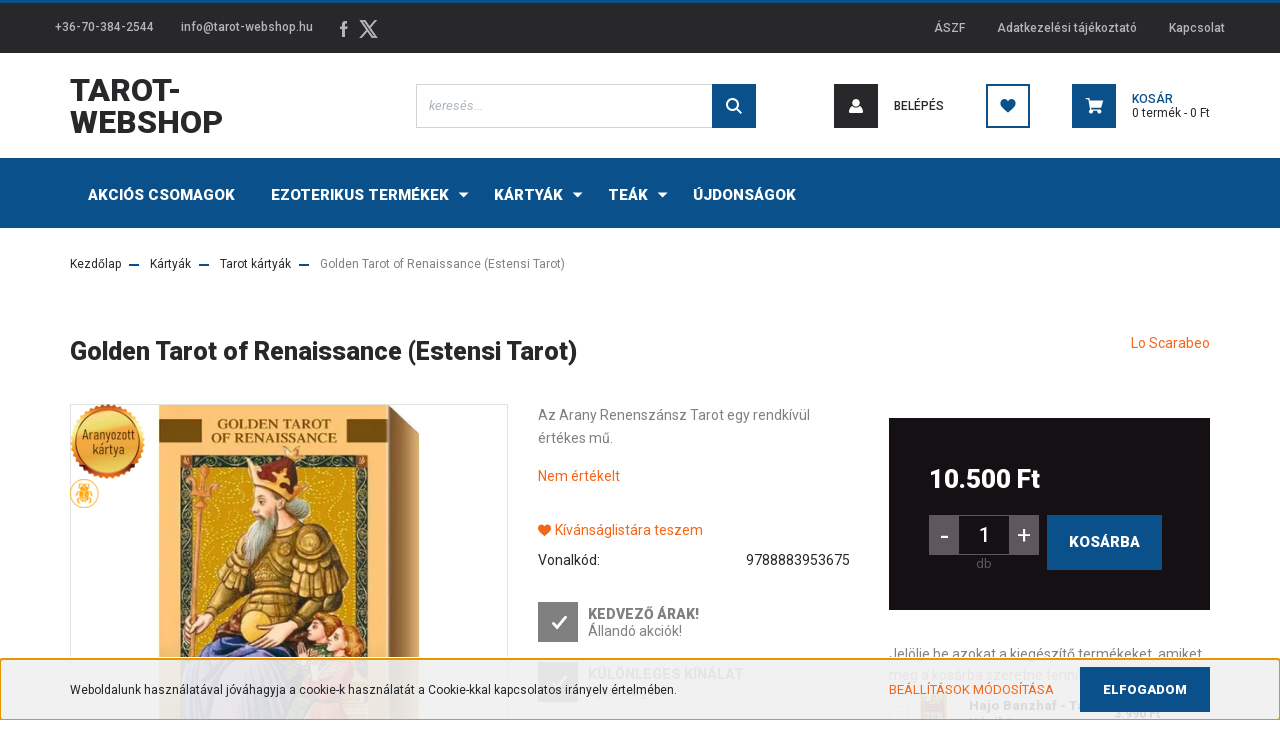

--- FILE ---
content_type: text/html; charset=UTF-8
request_url: https://tarot-webshop.hu/golden-tarot-of-renaissance-estensi-tarot-1276
body_size: 27395
content:
<!DOCTYPE html>
<html lang="hu" dir="ltr">
<head>
    <title>Golden Tarot of Renaissance (Estensi Tarot) - Tarot Webshop</title>
    <meta charset="utf-8">
    <meta name="description" content="Golden Tarot of Renaissance">
    <meta name="robots" content="index, follow">
    <link rel="image_src" href="https://tarotwebshop.cdn.shoprenter.hu/custom/tarotwebshop/image/data/Termek-kepek/uj-tarot-boritok/golden-renaissance-borito.jpg.webp?lastmod=1700312354.1595841415">
    <meta property="og:title" content="Golden Tarot of Renaissance (Estensi Tarot)" />
    <meta property="og:type" content="product" />
    <meta property="og:url" content="https://tarot-webshop.hu/golden-tarot-of-renaissance-estensi-tarot-1276" />
    <meta property="og:image" content="https://tarotwebshop.cdn.shoprenter.hu/custom/tarotwebshop/image/cache/w1910h1000q100/Termek-kepek/uj-tarot-boritok/golden-renaissance-borito.jpg.webp?lastmod=1700312354.1595841415" />
    <meta property="og:description" content="Az Arany Renenszánsz Tarot egy rendkívül értékes mű." />
    <link href="https://tarotwebshop.cdn.shoprenter.hu/custom/tarotwebshop/image/data/favicon.ico?lastmod=1507715870.1595841415" rel="icon" />
    <link href="https://tarotwebshop.cdn.shoprenter.hu/custom/tarotwebshop/image/data/favicon.ico?lastmod=1507715870.1595841415" rel="apple-touch-icon" />
    <base href="https://tarot-webshop.hu:443" />
    <meta name="google-site-verification" content="ComZx99zBrN2hRRPFTKFCOWtevuPPo7r1jZtk-Dla7A" />

    <meta name="viewport" content="width=device-width, initial-scale=1, maximum-scale=1, user-scalable=0">
            <link href="https://tarot-webshop.hu/golden-tarot-of-renaissance-estensi-tarot-1276" rel="canonical">
    
            
                <link rel="preconnect" href="https://fonts.googleapis.com">
    <link rel="preconnect" href="https://fonts.gstatic.com" crossorigin>
    <link href="https://fonts.googleapis.com/css2?family=Roboto:ital,wght@0,300;0,400;0,500;0,700;0,900;1,300;1,400;1,500;1,700;1,900&display=swap" rel="stylesheet">
            <link rel="stylesheet" href="https://tarotwebshop.cdn.shoprenter.hu/web/compiled/css/fancybox2.css?v=1768982352" media="screen">
            <link rel="stylesheet" href="https://tarotwebshop.cdn.shoprenter.hu/custom/tarotwebshop/catalog/view/theme/stockholm_global/style/1745914295.1585500970.0.1634220104.css?v=null.1595841415" media="screen">
        <script>
        window.nonProductQuality = 100;
    </script>
    <script src="//ajax.googleapis.com/ajax/libs/jquery/1.10.2/jquery.min.js"></script>
    <script>window.jQuery || document.write('<script src="https://tarotwebshop.cdn.shoprenter.hu/catalog/view/javascript/jquery/jquery-1.10.2.min.js?v=1484139539"><\/script>');</script>
    <script type="text/javascript" src="//cdn.jsdelivr.net/npm/slick-carousel@1.8.1/slick/slick.min.js"></script>

            
    

    <!--Header JavaScript codes--><script src="https://tarotwebshop.cdn.shoprenter.hu/web/compiled/js/countdown.js?v=1768982351"></script><script src="https://tarotwebshop.cdn.shoprenter.hu/web/compiled/js/base.js?v=1768982351"></script><script src="https://tarotwebshop.cdn.shoprenter.hu/web/compiled/js/fancybox2.js?v=1768982351"></script><script src="https://tarotwebshop.cdn.shoprenter.hu/web/compiled/js/before_starter2_head.js?v=1768982351"></script><script src="https://tarotwebshop.cdn.shoprenter.hu/web/compiled/js/before_starter2_productpage.js?v=1768982351"></script><script src="https://tarotwebshop.cdn.shoprenter.hu/web/compiled/js/productreview.js?v=1768982351"></script><script src="https://tarotwebshop.cdn.shoprenter.hu/web/compiled/js/nanobar.js?v=1768982351"></script><!--Header jQuery onLoad scripts--><script>window.countdownFormat='%D:%H:%M:%S';var BASEURL='https://tarot-webshop.hu';Currency={"symbol_left":"","symbol_right":" Ft","decimal_place":0,"decimal_point":",","thousand_point":".","currency":"HUF","value":1};var ShopRenter=ShopRenter||{};ShopRenter.product={"id":1276,"sku":"277","currency":"HUF","unitName":"db","price":10500,"name":"Golden Tarot of Renaissance (Estensi Tarot)","brand":"Lo Scarabeo","currentVariant":[],"parent":{"id":1276,"sku":"277","unitName":"db","price":10500,"name":"Golden Tarot of Renaissance (Estensi Tarot)"}};$(document).ready(function(){$('.fancybox').fancybox({maxWidth:820,maxHeight:650,afterLoad:function(){wrapCSS=$(this.element).data('fancybox-wrapcss');if(wrapCSS){$('.fancybox-wrap').addClass(wrapCSS);}},helpers:{thumbs:{width:50,height:50}}});$('.fancybox-inline').fancybox({maxWidth:820,maxHeight:650,type:'inline'});});$(window).load(function(){});</script><script src="https://tarotwebshop.cdn.shoprenter.hu/web/compiled/js/vue/manifest.bundle.js?v=1768982348"></script><script>var ShopRenter=ShopRenter||{};ShopRenter.onCartUpdate=function(callable){document.addEventListener('cartChanged',callable)};ShopRenter.onItemAdd=function(callable){document.addEventListener('AddToCart',callable)};ShopRenter.onItemDelete=function(callable){document.addEventListener('deleteCart',callable)};ShopRenter.onSearchResultViewed=function(callable){document.addEventListener('AuroraSearchResultViewed',callable)};ShopRenter.onSubscribedForNewsletter=function(callable){document.addEventListener('AuroraSubscribedForNewsletter',callable)};ShopRenter.onCheckoutInitiated=function(callable){document.addEventListener('AuroraCheckoutInitiated',callable)};ShopRenter.onCheckoutShippingInfoAdded=function(callable){document.addEventListener('AuroraCheckoutShippingInfoAdded',callable)};ShopRenter.onCheckoutPaymentInfoAdded=function(callable){document.addEventListener('AuroraCheckoutPaymentInfoAdded',callable)};ShopRenter.onCheckoutOrderConfirmed=function(callable){document.addEventListener('AuroraCheckoutOrderConfirmed',callable)};ShopRenter.onCheckoutOrderPaid=function(callable){document.addEventListener('AuroraOrderPaid',callable)};ShopRenter.onCheckoutOrderPaidUnsuccessful=function(callable){document.addEventListener('AuroraOrderPaidUnsuccessful',callable)};ShopRenter.onProductPageViewed=function(callable){document.addEventListener('AuroraProductPageViewed',callable)};ShopRenter.onMarketingConsentChanged=function(callable){document.addEventListener('AuroraMarketingConsentChanged',callable)};ShopRenter.onCustomerRegistered=function(callable){document.addEventListener('AuroraCustomerRegistered',callable)};ShopRenter.onCustomerLoggedIn=function(callable){document.addEventListener('AuroraCustomerLoggedIn',callable)};ShopRenter.onCustomerUpdated=function(callable){document.addEventListener('AuroraCustomerUpdated',callable)};ShopRenter.onCartPageViewed=function(callable){document.addEventListener('AuroraCartPageViewed',callable)};ShopRenter.customer={"userId":0,"userClientIP":"18.223.122.232","userGroupId":8,"customerGroupTaxMode":"gross","customerGroupPriceMode":"only_gross","email":"","phoneNumber":"","name":{"firstName":"","lastName":""}};ShopRenter.theme={"name":"stockholm_global","family":"stockholm","parent":""};ShopRenter.shop={"name":"tarotwebshop","locale":"hu","currency":{"code":"HUF","rate":1},"domain":"tarotwebshop.myshoprenter.hu"};ShopRenter.page={"route":"product\/product","queryString":"golden-tarot-of-renaissance-estensi-tarot-1276"};ShopRenter.formSubmit=function(form,callback){callback();};let loadedAsyncScriptCount=0;function asyncScriptLoaded(position){loadedAsyncScriptCount++;if(position==='body'){if(document.querySelectorAll('.async-script-tag').length===loadedAsyncScriptCount){if(/complete|interactive|loaded/.test(document.readyState)){document.dispatchEvent(new CustomEvent('asyncScriptsLoaded',{}));}else{document.addEventListener('DOMContentLoaded',()=>{document.dispatchEvent(new CustomEvent('asyncScriptsLoaded',{}));});}}}}</script><script type="text/javascript"async class="async-script-tag"onload="asyncScriptLoaded('header')"src="https://static2.rapidsearch.dev/resultpage.js?shop=tarotwebshop.shoprenter.hu"></script><script type="text/javascript"async class="async-script-tag"onload="asyncScriptLoaded('header')"src="https://onsite.optimonk.com/script.js?account=139872"></script><script type="text/javascript"src="https://tarotwebshop.cdn.shoprenter.hu/web/compiled/js/vue/customerEventDispatcher.bundle.js?v=1768982348"></script>                
            
            <script>window.dataLayer=window.dataLayer||[];function gtag(){dataLayer.push(arguments)};var ShopRenter=ShopRenter||{};ShopRenter.config=ShopRenter.config||{};ShopRenter.config.googleConsentModeDefaultValue="denied";</script>                        <script type="text/javascript" src="https://tarotwebshop.cdn.shoprenter.hu/web/compiled/js/vue/googleConsentMode.bundle.js?v=1768982348"></script>

            
            
            
            
            
    
</head>

<body id="body" class="page-body product-page-body show-quantity-in-module stockholm_global-body" role="document">
<div id="fb-root"></div><script>(function(d,s,id){var js,fjs=d.getElementsByTagName(s)[0];if(d.getElementById(id))return;js=d.createElement(s);js.id=id;js.src="//connect.facebook.net/hu_HU/sdk/xfbml.customerchat.js#xfbml=1&version=v2.12&autoLogAppEvents=1";fjs.parentNode.insertBefore(js,fjs);}(document,"script","facebook-jssdk"));</script>
                    

<div class="Fixed nanobar js-nanobar-first-login">
    <div class="container nanobar-container">
        <div class="row flex-column flex-sm-row">
            <div class="col-12 col-sm-6 col-lg-8 nanobar-text-cookies align-self-center text-sm-left">
                Weboldalunk használatával jóváhagyja a cookie-k használatát a Cookie-kkal kapcsolatos irányelv értelmében.
            </div>
            <div class="col-12 col-sm-6 col-lg-4 nanobar-buttons m-sm-0 text-center text-sm-right">
                <a href="" class="btn btn-link nanobar-settings-button js-nanobar-settings-button">
                    Beállítások módosítása
                </a>
                <a href="" class="btn btn-primary nanobar-btn js-nanobar-close-cookies" data-button-save-text="Beállítások mentése">
                    Elfogadom
                </a>
            </div>
        </div>
        <div class="nanobar-cookies js-nanobar-cookies flex-column flex-sm-row text-left pt-3 mt-3" style="display: none;">
            <div class="custom-control custom-checkbox">
                <input id="required_cookies" class="custom-control-input" type="checkbox" name="required_cookies" disabled checked/>
                <label for="required_cookies" class="custom-control-label">
                    Szükséges cookie-k
                    <div class="cookies-help-text">
                        Ezek a cookie-k segítenek abban, hogy a webáruház használható és működőképes legyen.
                    </div>
                </label>
            </div>
            <div class="custom-control custom-checkbox">
                <input id="marketing_cookies" class="custom-control-input js-nanobar-marketing-cookies" type="checkbox" name="marketing_cookies"
                         checked />
                <label for="marketing_cookies" class="custom-control-label">
                    Marketing cookie-k
                    <div class="cookies-help-text">
                        Ezeket a cookie-k segítenek abban, hogy az Ön érdeklődési körének megfelelő reklámokat és termékeket jelenítsük meg a webáruházban.
                    </div>
                </label>
            </div>
        </div>
    </div>
</div>

<script>
    (function ($) {
        $(document).ready(function () {
            new AuroraNanobar.FirstLogNanobarCheckbox(jQuery('.js-nanobar-first-login'), 'bottom');
        });
    })(jQuery);
</script>

<div class="Fixed nanobar js-nanobar-free-shipping">
    <div class="container nanobar-container">
        <button type="button" class="close js-nanobar-close" aria-label="Close">
            <span aria-hidden="true">&times;</span>
        </button>
        <div class="nanobar-text px-3"></div>
    </div>
</div>

<script>$(document).ready(function(){document.nanobarInstance=new AuroraNanobar.FreeShippingNanobar($('.js-nanobar-free-shipping'),'bottom','0','','1');});</script>
                <!-- page-wrap -->

                <div class="page-wrap">
                            
    <header class="sticky-header d-none d-lg-block">
                    <div class="header-top-line">
                <div class="container">
                    <div class="header-top d-flex">
                        <div class="header-top-left d-flex align-items-center">
                                <div id="section-header_contact_stockholm" class="section-wrapper ">
    
    <div class="module content-module section-module section-contact header-section-contact shoprenter-section">
    <div class="module-body section-module-body">
        <div class="contact-wrapper-box d-flex">
                            <div class="header-contact-col header-contact-phone">
                    <a class="header-contact-link" href="tel:+36-70-384-2544">
                        +36-70-384-2544
                    </a>
                </div>
                                        <div class="header-contact-col header-contact-mail">
                    <a class="header-contact-link" href="mailto:info@tarot-webshop.hu">info@tarot-webshop.hu</a>
                </div>
                        <div class="header-contact-social-box">
                                    <a class="header-contact-link" class="header-social-link" target="_blank" href="https://www.facebook.com/tarotwebshop/">
                        <i>
                            <svg width="8" height="16" viewBox="0 0 12 24" fill="currentColor" xmlns="https://www.w3.org/2000/svg">
    <path d="M7.5 8.25V5.25C7.5 4.422 8.172 3.75 9 3.75H10.5V0H7.5C5.0145 0 3 2.0145 3 4.5V8.25H0V12H3V24H7.5V12H10.5L12 8.25H7.5Z"/>
</svg>
                        </i>
                    </a>
                                                                                    <a class="header-contact-link" class="header-social-link" target="_blank" href="#">
                        <i>
                            <svg width="19" height="18" viewBox="0 0 19 18" fill="none" xmlns="http://www.w3.org/2000/svg">
    <path d="M11.1271 7.6874L17.3717 0.428571H15.8919L10.4697 6.73131L6.13903 0.428571H1.14411L7.69294 9.95943L1.14411 17.5714H2.62396L8.34992 10.9155L12.9234 17.5714H17.9184L11.1271 7.6874ZM3.15717 1.54258H5.43014L15.8926 16.5081H13.6196L3.15717 1.54258Z" fill="currentColor"/>
    <path fill-rule="evenodd" clip-rule="evenodd" d="M0.329554 0H6.36446L10.5077 6.02992L15.6952 0H18.3056L11.6671 7.71671L18.7327 18H12.6978L8.31178 11.6169L2.82052 18H0.209961L7.15272 9.93012L0.329554 0ZM1.9585 0.857143L8.23299 9.98874L2.07809 17.1429H2.42723L8.38788 10.2141L13.1489 17.1429H17.1038L10.5869 7.65809L16.4375 0.857143H16.0884L10.4316 7.4327L5.91343 0.857143H1.9585ZM2.33455 1.11401H5.65335L16.715 16.9367H13.3962L2.33455 1.11401ZM3.97962 1.97115L13.8428 16.0795H15.07L5.20675 1.97115H3.97962Z" fill="currentColor"/>
</svg>

                        </i>
                    </a>
                                            </div>
        </div>
    </div>
</div>


</div>

                        </div>
                        <div class="header-top-right d-flex ml-auto">
                            
    <ul class="nav headermenu-list">
                    <li class="nav-item">
                <a class="nav-link" href="https://tarot-webshop.hu/aszf-56"
                    target="_self"
                                        title="ÁSZF"
                >
                    ÁSZF
                </a>
                            </li>
                    <li class="nav-item">
                <a class="nav-link" href="https://tarot-webshop.hu/adatkezelesi-tajekoztato-57"
                    target="_self"
                                        title="Adatkezelési tájékoztató"
                >
                    Adatkezelési tájékoztató
                </a>
                            </li>
                    <li class="nav-item">
                <a class="nav-link" href="https://tarot-webshop.hu/index.php?route=information/contact"
                    target="_self"
                                        title="Kapcsolat"
                >
                    Kapcsolat
                </a>
                            </li>
            </ul>
    
                            <div class="header-language-currencies d-flex align-items-center">
                                
                                
                            </div>
                        </div>
                    </div>
                </div>
            </div>
            <div class="header-middle-line">
                <div class="container">
                    <div class="header-middle d-flex justify-content-between">
                        
    <a class="navbar-brand" href="/">Tarot-Webshop</a>

                                                    
<div class="dropdown search-module d-flex">
    <div class="input-group">
        <input class="form-control disableAutocomplete" type="text" placeholder="keresés..." value=""
               id="filter_keyword" 
               onclick="this.value=(this.value==this.defaultValue)?'':this.value;"/>
        <div class="input-group-append">
            <button class="btn btn-primary" onclick="moduleSearch();">
                <svg width="16" height="16" viewBox="0 0 24 24" fill="currentColor" xmlns="https://www.w3.org/2000/svg">
    <path d="M17.6125 15.4913C18.7935 13.8785 19.4999 11.8975 19.4999 9.74998C19.4999 4.37403 15.1259 0 9.74993 0C4.37398 0 0 4.37403 0 9.74998C0 15.1259 4.37403 19.5 9.74998 19.5C11.8975 19.5 13.8787 18.7934 15.4915 17.6124L21.8789 23.9999L24 21.8788C24 21.8787 17.6125 15.4913 17.6125 15.4913ZM9.74998 16.4999C6.02782 16.4999 3.00001 13.4721 3.00001 9.74998C3.00001 6.02782 6.02782 3.00001 9.74998 3.00001C13.4721 3.00001 16.5 6.02782 16.5 9.74998C16.5 13.4721 13.4721 16.4999 9.74998 16.4999Z"/>
</svg>

            </button>
        </div>
    </div>

    <input type="hidden" id="filter_description" value="0"/>
    <input type="hidden" id="search_shopname" value="tarotwebshop"/>
    <div id="results" class="dropdown-menu search-results p-0"></div>
</div>



                                                
    <ul class="nav login-list">
                    <li class="nav-item nav-item-login">
                <a class="nav-link d-flex align-items-center header-middle-link" href="index.php?route=account/login" title="Belépés">
                    <span class="btn d-flex justify-content-center align-items-center nav-item-login-icon header-icon-box">
                        <svg width="14" height="14" viewBox="0 0 24 24" fill="currentColor" xmlns="https://www.w3.org/2000/svg">
    <path d="M18.3622 11.696C16.8819 13.6134 14.6142 14.8278 12 14.8278C9.44882 14.8278 7.11811 13.6134 5.63779 11.696C2.20472 13.901 0 17.7358 0 21.986C0 23.1364 0.88189 23.9992 1.98425 23.9992H21.9843C23.1181 24.0312 24 23.0725 24 21.986C24 17.7358 21.7953 13.8691 18.3622 11.696Z"/>
    <path d="M12 0C8.40945 0 5.51181 2.97194 5.51181 6.58301C5.51181 10.226 8.44094 13.166 12 13.166C15.5591 13.166 18.4882 10.258 18.4882 6.58301C18.4882 2.90803 15.5906 0 12 0Z"/>
</svg>

                    </span>
                    <span class="d-flex login-item-title">
                        Belépés
                    </span>
                </a>
            </li>
            <li class="nav-item nav-item-register d-none">
                <a class="nav-link" href="index.php?route=account/create" title="Regisztráció">
                    Regisztráció
                </a>
            </li>
            </ul>

                        <hx:include src="/_fragment?_path=_format%3Dhtml%26_locale%3Den%26_controller%3Dmodule%252Fwishlist&amp;_hash=I%2Fm73%2B8p5C0FP%2FIh7qY9lJYihMmqDOIGi1k6rLs66NM%3D"></hx:include>
                        <div id="js-cart" class="d-md-flex align-items-md-center">
                            <hx:include src="/_fragment?_path=_format%3Dhtml%26_locale%3Den%26_controller%3Dmodule%252Fcart&amp;_hash=hImV5v8aQCGx2TKfr0vljFmt2DQKTW%2BZXdlNXIVaWdQ%3D"></hx:include>
                        </div>
                    </div>
                </div>
            </div>
            <div class="header-bottom-line">
                <div class="container">
                    <div class="header-bottom">
                        <nav class="navbar navbar-expand-lg justify-content-between">
                            


                    
            <div id="module_category_wrapper" class="module-category-wrapper">
    
    <div id="category" class="module content-module header-position category-module" >
                <div class="module-body">
                        <div id="category-nav">
            


<ul class="nav nav-pills category category-menu sf-menu sf-horizontal cached">
    <li id="cat_333" class="nav-item item category-list module-list even">
    <a href="https://tarot-webshop.hu/akcios-csomagok-333" class="nav-link">
        <span>Akciós csomagok</span>
    </a>
    </li><li id="cat_237" class="nav-item item category-list module-list parent odd">
    <a href="https://tarot-webshop.hu/ezoterikus-targyak_6" class="nav-link">
        <span>Ezoterikus termékek</span>
    </a>
            <ul class="nav flex-column children"><li id="cat_255" class="nav-item item category-list module-list even">
    <a href="https://tarot-webshop.hu/ezoterikus-targyak_6/ajandektargyak_24" class="nav-link">
        <span>Ajándéktárgyak</span>
    </a>
    </li><li id="cat_256" class="nav-item item category-list module-list parent odd">
    <a href="https://tarot-webshop.hu/ezoterikus-targyak_6/asvanyok_25" class="nav-link">
        <span>Ásványok</span>
    </a>
            <ul class="nav flex-column children"><li id="cat_269" class="nav-item item category-list module-list even">
    <a href="https://tarot-webshop.hu/ezoterikus-targyak_6/asvanyok_25/asvany-karkotok-269" class="nav-link">
        <span>Ásvány karkötők</span>
    </a>
    </li><li id="cat_270" class="nav-item item category-list module-list odd">
    <a href="https://tarot-webshop.hu/ezoterikus-targyak_6/asvanyok_25/asvany-nyaklancok-270" class="nav-link">
        <span>Ásvány nyakláncok</span>
    </a>
    </li><li id="cat_273" class="nav-item item category-list module-list even">
    <a href="https://tarot-webshop.hu/ezoterikus-targyak_6/asvanyok_25/marokkovek-273" class="nav-link">
        <span>Marokkövek</span>
    </a>
    </li></ul>
    </li><li id="cat_315" class="nav-item item category-list module-list even">
    <a href="https://tarot-webshop.hu/ezoterikus-targyak_6/buddhak-315" class="nav-link">
        <span>Buddhák</span>
    </a>
    </li><li id="cat_298" class="nav-item item category-list module-list odd">
    <a href="https://tarot-webshop.hu/ezoterikus-targyak_6/csakra-termekek-298" class="nav-link">
        <span>Csakra termékek</span>
    </a>
    </li><li id="cat_242" class="nav-item item category-list module-list parent even">
    <a href="https://tarot-webshop.hu/ezoterikus-targyak_6/fustolok_11" class="nav-link">
        <span>Füstölők</span>
    </a>
            <ul class="nav flex-column children"><li id="cat_329" class="nav-item item category-list module-list even">
    <a href="https://tarot-webshop.hu/ezoterikus-targyak_6/fustolok_11/aromafume-fustolobrikettek-329" class="nav-link">
        <span>Aromafume Füstölőbrikettek</span>
    </a>
    </li><li id="cat_317" class="nav-item item category-list module-list odd">
    <a href="https://tarot-webshop.hu/ezoterikus-targyak_6/fustolok_11/fustoloedenyek-317" class="nav-link">
        <span>Füstölőedények</span>
    </a>
    </li><li id="cat_264" class="nav-item item category-list module-list even">
    <a href="https://tarot-webshop.hu/ezoterikus-targyak_6/fustolok_11/fustolok-fustolo-palcak-264" class="nav-link">
        <span>Füstölők, füstölő pálcák</span>
    </a>
    </li><li id="cat_266" class="nav-item item category-list module-list odd">
    <a href="https://tarot-webshop.hu/ezoterikus-targyak_6/fustolok_11/palo-santo-266" class="nav-link">
        <span>Palo Santo</span>
    </a>
    </li><li id="cat_263" class="nav-item item category-list module-list even">
    <a href="https://tarot-webshop.hu/ezoterikus-targyak_6/fustolok_11/fustolotartok-263" class="nav-link">
        <span>Füstölőtartók</span>
    </a>
    </li><li id="cat_265" class="nav-item item category-list module-list odd">
    <a href="https://tarot-webshop.hu/ezoterikus-targyak_6/fustolok_11/feher-zsalya-265" class="nav-link">
        <span>Fehér zsálya</span>
    </a>
    </li></ul>
    </li><li id="cat_313" class="nav-item item category-list module-list odd">
    <a href="https://tarot-webshop.hu/ezoterikus-targyak_6/gyertyak-313" class="nav-link">
        <span>Gyertyák</span>
    </a>
    </li><li id="cat_260" class="nav-item item category-list module-list parent even">
    <a href="https://tarot-webshop.hu/ezoterikus-targyak_6/illoolajok-260" class="nav-link">
        <span>Illóolajok</span>
    </a>
            <ul class="nav flex-column children"><li id="cat_318" class="nav-item item category-list module-list even">
    <a href="https://tarot-webshop.hu/ezoterikus-targyak_6/illoolajok-260/parologtatok-318" class="nav-link">
        <span>Párologtatók</span>
    </a>
    </li></ul>
    </li><li id="cat_238" class="nav-item item category-list module-list odd">
    <a href="https://tarot-webshop.hu/ezoterikus-targyak_6/ingak-radiesztezia-palcak_7" class="nav-link">
        <span>Ingák, Radiesztézia pálcák</span>
    </a>
    </li><li id="cat_244" class="nav-item item category-list module-list even">
    <a href="https://tarot-webshop.hu/ezoterikus-targyak_6/karacsony_13" class="nav-link">
        <span>Karácsony</span>
    </a>
    </li><li id="cat_236" class="nav-item item category-list module-list parent odd">
    <a href="https://tarot-webshop.hu/ezoterikus-targyak_6/konyvek-ezoterikus-temaban_5" class="nav-link">
        <span>Könyvek ezoterikus témában</span>
    </a>
            <ul class="nav flex-column children"><li id="cat_252" class="nav-item item category-list module-list even">
    <a href="https://tarot-webshop.hu/ezoterikus-targyak_6/konyvek-ezoterikus-temaban_5/burger-aniko-konyvei_21" class="nav-link">
        <span>Burger Anikó könyvei</span>
    </a>
    </li><li id="cat_321" class="nav-item item category-list module-list odd">
    <a href="https://tarot-webshop.hu/ezoterikus-targyak_6/konyvek-ezoterikus-temaban_5/david-michie-konyvei-321" class="nav-link">
        <span>David Michie könyvei</span>
    </a>
    </li><li id="cat_251" class="nav-item item category-list module-list parent even">
    <a href="https://tarot-webshop.hu/ezoterikus-targyak_6/konyvek-ezoterikus-temaban_5/duncan-shelley-kate-brooks-konyvei_20" class="nav-link">
        <span>Duncan Shelley - Kate Brooks könyvei</span>
    </a>
            <ul class="nav flex-column children"><li id="cat_305" class="nav-item item category-list module-list even">
    <a href="https://tarot-webshop.hu/ezoterikus-targyak_6/konyvek-ezoterikus-temaban_5/duncan-shelley-kate-brooks-konyvei_20/amer-konyvek-305" class="nav-link">
        <span>Amer könyvek</span>
    </a>
    </li><li id="cat_309" class="nav-item item category-list module-list odd">
    <a href="https://tarot-webshop.hu/ezoterikus-targyak_6/konyvek-ezoterikus-temaban_5/duncan-shelley-kate-brooks-konyvei_20/amnezia-trilogia-309" class="nav-link">
        <span>Amnézia trilógia</span>
    </a>
    </li><li id="cat_308" class="nav-item item category-list module-list even">
    <a href="https://tarot-webshop.hu/ezoterikus-targyak_6/konyvek-ezoterikus-temaban_5/duncan-shelley-kate-brooks-konyvei_20/az-elme-gyilkosai-trilogia-308" class="nav-link">
        <span>Az elme gyilkosai trilógia</span>
    </a>
    </li><li id="cat_307" class="nav-item item category-list module-list odd">
    <a href="https://tarot-webshop.hu/ezoterikus-targyak_6/konyvek-ezoterikus-temaban_5/duncan-shelley-kate-brooks-konyvei_20/paktum-trilogia-307" class="nav-link">
        <span>Paktum trilógia</span>
    </a>
    </li></ul>
    </li><li id="cat_254" class="nav-item item category-list module-list odd">
    <a href="https://tarot-webshop.hu/ezoterikus-targyak_6/konyvek-ezoterikus-temaban_5/takacs-tibor-konyvei_23" class="nav-link">
        <span>Takács Tibor könyvei</span>
    </a>
    </li></ul>
    </li><li id="cat_246" class="nav-item item category-list module-list even">
    <a href="https://tarot-webshop.hu/ezoterikus-targyak_6/kristalygombok_15" class="nav-link">
        <span>Kristálygömbök</span>
    </a>
    </li><li id="cat_239" class="nav-item item category-list module-list parent odd">
    <a href="https://tarot-webshop.hu/ezoterikus-targyak_6/mandalak_8" class="nav-link">
        <span>Mandalák</span>
    </a>
            <ul class="nav flex-column children"><li id="cat_302" class="nav-item item category-list module-list even">
    <a href="https://tarot-webshop.hu/ezoterikus-targyak_6/mandalak_8/ablakmatricak-302" class="nav-link">
        <span>Ablakmatricák</span>
    </a>
    </li><li id="cat_280" class="nav-item item category-list module-list odd">
    <a href="https://tarot-webshop.hu/ezoterikus-targyak_6/mandalak_8/kulcstartok-280" class="nav-link">
        <span>Kulcstartók</span>
    </a>
    </li><li id="cat_282" class="nav-item item category-list module-list parent even">
    <a href="https://tarot-webshop.hu/ezoterikus-targyak_6/mandalak_8/mandala-falikepek-282" class="nav-link">
        <span>Mandala faliképek</span>
    </a>
            <ul class="nav flex-column children"><li id="cat_274" class="nav-item item category-list module-list even">
    <a href="https://tarot-webshop.hu/ezoterikus-targyak_6/mandalak_8/mandala-falikepek-282/mandala-falikepek-18x18-cm-274" class="nav-link">
        <span>Faliképek 18x18 cm</span>
    </a>
    </li><li id="cat_332" class="nav-item item category-list module-list odd">
    <a href="https://tarot-webshop.hu/ezoterikus-targyak_6/mandalak_8/mandala-falikepek-282/falikepek-42x42-cm-332" class="nav-link">
        <span>Faliképek 42x42 cm</span>
    </a>
    </li><li id="cat_283" class="nav-item item category-list module-list even">
    <a href="https://tarot-webshop.hu/ezoterikus-targyak_6/mandalak_8/mandala-falikepek-282/kor-falikepek-38-cm-283" class="nav-link">
        <span>Kör faliképek 38 cm Ø</span>
    </a>
    </li></ul>
    </li><li id="cat_275" class="nav-item item category-list module-list parent odd">
    <a href="https://tarot-webshop.hu/ezoterikus-targyak_6/mandalak_8/mandala-hutomagnes-es-talizman-275" class="nav-link">
        <span>Mandala hűtőmágnes és talizmán</span>
    </a>
            <ul class="nav flex-column children"><li id="cat_278" class="nav-item item category-list module-list even">
    <a href="https://tarot-webshop.hu/ezoterikus-targyak_6/mandalak_8/mandala-hutomagnes-es-talizman-275/hutomagnes-feliratos-278" class="nav-link">
        <span>Hűtőmágnes - feliratos</span>
    </a>
    </li><li id="cat_277" class="nav-item item category-list module-list odd">
    <a href="https://tarot-webshop.hu/ezoterikus-targyak_6/mandalak_8/mandala-hutomagnes-es-talizman-275/hutomagnes-kor-forma-277" class="nav-link">
        <span>Hűtőmágnes - kör forma</span>
    </a>
    </li></ul>
    </li><li id="cat_285" class="nav-item item category-list module-list even">
    <a href="https://tarot-webshop.hu/ezoterikus-targyak_6/mandalak_8/medalok-285" class="nav-link">
        <span>Medálok</span>
    </a>
    </li><li id="cat_303" class="nav-item item category-list module-list odd">
    <a href="https://tarot-webshop.hu/ezoterikus-targyak_6/mandalak_8/konyvek-303" class="nav-link">
        <span>Könyvek</span>
    </a>
    </li></ul>
    </li><li id="cat_301" class="nav-item item category-list module-list parent even">
    <a href="https://tarot-webshop.hu/ezoterikus-targyak_6/mecsestartok-301" class="nav-link">
        <span>Mécsestartók</span>
    </a>
            <ul class="nav flex-column children"><li id="cat_323" class="nav-item item category-list module-list even">
    <a href="https://tarot-webshop.hu/ezoterikus-targyak_6/mecsestartok-301/lampasok-323" class="nav-link">
        <span>Lámpások</span>
    </a>
    </li><li id="cat_322" class="nav-item item category-list module-list parent odd">
    <a href="https://tarot-webshop.hu/ezoterikus-targyak_6/mecsestartok-301/lotusz-mecsestartok-322" class="nav-link">
        <span>Lótusz mécsestartók</span>
    </a>
            <ul class="nav flex-column children"><li id="cat_326" class="nav-item item category-list module-list even">
    <a href="https://tarot-webshop.hu/ezoterikus-targyak_6/mecsestartok-301/lotusz-mecsestartok-322/arany-szegellyel-326" class="nav-link">
        <span>Arany szegéllyel</span>
    </a>
    </li><li id="cat_325" class="nav-item item category-list module-list odd">
    <a href="https://tarot-webshop.hu/ezoterikus-targyak_6/mecsestartok-301/lotusz-mecsestartok-322/ezust-szegellyel-325" class="nav-link">
        <span>Ezüst szegéllyel</span>
    </a>
    </li></ul>
    </li></ul>
    </li><li id="cat_243" class="nav-item item category-list module-list odd">
    <a href="https://tarot-webshop.hu/ezoterikus-targyak_6/naptarak_12" class="nav-link">
        <span>Naptárak</span>
    </a>
    </li><li id="cat_261" class="nav-item item category-list module-list even">
    <a href="https://tarot-webshop.hu/ezoterikus-targyak_6/tibeti-hangtalak-261" class="nav-link">
        <span>Tibeti hangtálak</span>
    </a>
    </li><li id="cat_253" class="nav-item item category-list module-list odd">
    <a href="https://tarot-webshop.hu/ezoterikus-targyak_6/tomjenek_22" class="nav-link">
        <span>Tömjének</span>
    </a>
    </li></ul>
    </li><li id="cat_257" class="nav-item item category-list module-list parent even">
    <a href="https://tarot-webshop.hu/kartyak" class="nav-link">
        <span>Kártyák</span>
    </a>
            <ul class="nav flex-column children"><li id="cat_232" class="nav-item item category-list module-list even">
    <a href="https://tarot-webshop.hu/kartyak/tarot-kartyak_1" class="nav-link">
        <span>Tarot kártyák</span>
    </a>
    </li><li id="cat_235" class="nav-item item category-list module-list odd">
    <a href="https://tarot-webshop.hu/kartyak/angyalkartyak_4" class="nav-link">
        <span>Angyalkártyák</span>
    </a>
    </li><li id="cat_258" class="nav-item item category-list module-list even">
    <a href="https://tarot-webshop.hu/kartyak/lenormand-kartyak-258" class="nav-link">
        <span>Lenormand kártyák</span>
    </a>
    </li><li id="cat_233" class="nav-item item category-list module-list odd">
    <a href="https://tarot-webshop.hu/kartyak/magyar-nyelvu-kartyak_2" class="nav-link">
        <span>Magyar nyelvű kártyák</span>
    </a>
    </li><li id="cat_259" class="nav-item item category-list module-list even">
    <a href="https://tarot-webshop.hu/kartyak/joskartyak-259" class="nav-link">
        <span>Jóskártyák</span>
    </a>
    </li><li id="cat_234" class="nav-item item category-list module-list odd">
    <a href="https://tarot-webshop.hu/kartyak/mini-tarot-kartyak_3" class="nav-link">
        <span>Mini tarot kártyák</span>
    </a>
    </li><li id="cat_297" class="nav-item item category-list module-list even">
    <a href="https://tarot-webshop.hu/kartyak/tarot-kartya-kiegeszitok-297" class="nav-link">
        <span>Tarot kártya kiegészítők</span>
    </a>
    </li></ul>
    </li><li id="cat_248" class="nav-item item category-list module-list parent odd">
    <a href="https://tarot-webshop.hu/teak_17" class="nav-link">
        <span>Teák</span>
    </a>
            <ul class="nav flex-column children"><li id="cat_293" class="nav-item item category-list module-list even">
    <a href="https://tarot-webshop.hu/teak_17/ajurvedikus-teak-293" class="nav-link">
        <span>Ajurvédikus teák</span>
    </a>
    </li><li id="cat_287" class="nav-item item category-list module-list odd">
    <a href="https://tarot-webshop.hu/teak_17/fekete-teak-287" class="nav-link">
        <span>Fekete teák</span>
    </a>
    </li><li id="cat_290" class="nav-item item category-list module-list even">
    <a href="https://tarot-webshop.hu/teak_17/gyogyteak-290" class="nav-link">
        <span>Gyógyteák</span>
    </a>
    </li><li id="cat_249" class="nav-item item category-list module-list odd">
    <a href="https://tarot-webshop.hu/teak_17/gyomolcsteak_18" class="nav-link">
        <span>Gyümölcsteák</span>
    </a>
    </li><li id="cat_250" class="nav-item item category-list module-list even">
    <a href="https://tarot-webshop.hu/teak_17/zold-teak_19" class="nav-link">
        <span>Zöld teák</span>
    </a>
    </li></ul>
    </li><li id="cat_245" class="nav-item item category-list module-list even">
    <a href="https://tarot-webshop.hu/ujdonsagok-kulonlegessegek_14" class="nav-link">
        <span>Újdonságok</span>
    </a>
    </li>
</ul>

<script>$(function(){$("ul.category").superfish({animation:{opacity:'show'},popUpSelector:"ul.category,ul.children,.js-subtree-dropdown",delay:400,speed:'normal',hoverClass:'js-sf-hover'});});</script>        </div>
            </div>
                                </div>
    
            </div>
    
                        </nav>
                    </div>
                </div>
            </div>
            </header>

            
            <main class="has-sticky">
                            
    
    <div class="container">
            <!-- cached -->    <nav aria-label="breadcrumb">
        <ol class="breadcrumb" itemscope itemtype="https://schema.org/BreadcrumbList">
                            <li class="breadcrumb-item"  itemprop="itemListElement" itemscope itemtype="https://schema.org/ListItem">
                                            <a itemprop="item" href="https://tarot-webshop.hu">
                            <span itemprop="name">Kezdőlap</span>
                        </a>
                    
                    <meta itemprop="position" content="1" />
                </li>
                            <li class="breadcrumb-item"  itemprop="itemListElement" itemscope itemtype="https://schema.org/ListItem">
                                            <a itemprop="item" href="https://tarot-webshop.hu/kartyak">
                            <span itemprop="name">Kártyák</span>
                        </a>
                    
                    <meta itemprop="position" content="2" />
                </li>
                            <li class="breadcrumb-item"  itemprop="itemListElement" itemscope itemtype="https://schema.org/ListItem">
                                            <a itemprop="item" href="https://tarot-webshop.hu/kartyak/tarot-kartyak_1">
                            <span itemprop="name">Tarot kártyák</span>
                        </a>
                    
                    <meta itemprop="position" content="3" />
                </li>
                            <li class="breadcrumb-item active" aria-current="page" itemprop="itemListElement" itemscope itemtype="https://schema.org/ListItem">
                                            <span itemprop="name">Golden Tarot of Renaissance (Estensi Tarot)</span>
                    
                    <meta itemprop="position" content="4" />
                </li>
                    </ol>
    </nav>
<!-- /cached -->

        <div class="row">
            <section class="col one-column-content">
                <div class="flypage" itemscope itemtype="//schema.org/Product">
                                            <div class="page-head">
                                                    </div>
                    
                                            <div class="page-body">
                                <section class="product-page-top">
        <div class="product-page-top-name-manufacturer d-lg-flex justify-content-lg-between">
            <h1 class="page-head-title product-page-head-title position-relative">
                <span class="product-page-product-name" itemprop="name">Golden Tarot of Renaissance (Estensi Tarot)</span>
                            </h1>
                            <span class="product-name-manufacturer-box">
                                            <a href="https://tarot-webshop.hu/lo-scarabeo_1" class="product-page-top-manufacturer-link">
                            <span class="product-page-top-manufacturer-name">Lo Scarabeo</span>
                        </a>
                    
                </span>
            
        </div>
        <form action="https://tarot-webshop.hu/index.php?route=checkout/cart" method="post" enctype="multipart/form-data" id="product">
                            <div class="product-sticky-wrapper">
    <div class="container">
        <div class="row">
            <div class="product-sticky-image">
                <img src="https://tarotwebshop.cdn.shoprenter.hu/custom/tarotwebshop/image/data/Termek-kepek/uj-tarot-boritok/golden-renaissance-borito.jpg.webp?lastmod=1700312354.1595841415" />
            </div>
            <div class="product-sticky-name-and-links d-flex flex-column justify-content-center align-items-start">
                <div class="product-sticky-name">
                    Golden Tarot of Renaissance (Estensi Tarot)
                </div>
            </div>
                            <div class="product-page-right-box product-page-price-wrapper" itemprop="offers" itemscope itemtype="//schema.org/Offer">
        <div class="product-page-price-line">
        <div class="product-page-price-line-inner">
                        <span class="product-price product-page-price">10.500 Ft</span>
                    </div>
                <meta itemprop="price" content="10500"/>
        <meta itemprop="priceValidUntil" content="2027-01-21"/>
        <meta itemprop="pricecurrency" content="HUF"/>
        <meta itemprop="category" content="Tarot kártyák"/>
        <link itemprop="url" href="https://tarot-webshop.hu/golden-tarot-of-renaissance-estensi-tarot-1276"/>
        <link itemprop="availability" href="http://schema.org/InStock"/>
    </div>
        </div>
                        <div class="product-addtocart">
    <div class="product-addtocart-wrapper">
        <div class="product_table_quantity"><span class="quantity-text">Menny.:</span><input class="quantity_to_cart quantity-to-cart" type="number" min="1" step="1" name="quantity" aria-label="quantity input"value="1"/><span class="quantity-name-text">db</span></div><div class="product_table_addtocartbtn"><a rel="nofollow, noindex" href="https://tarot-webshop.hu/index.php?route=checkout/cart&product_id=1276&quantity=1" data-product-id="1276" data-name="Golden Tarot of Renaissance (Estensi Tarot)" data-price="10499.999955" data-quantity-name="db" data-price-without-currency="10500.00" data-currency="HUF" data-product-sku="277" data-brand="Lo Scarabeo" id="add_to_cart" class="button btn btn-primary button-add-to-cart"><span>Kosárba</span></a></div>
        <div>
            <input type="hidden" name="product_id" value="1276"/>
            <input type="hidden" name="product_collaterals" value=""/>
            <input type="hidden" name="product_addons" value=""/>
            <input type="hidden" name="redirect" value="https://tarot-webshop.hu/index.php?route=product/product&amp;product_id=1276"/>
                    </div>
    </div>
    <div class="text-minimum-wrapper small text-muted">
                    </div>
</div>
<script>
    if ($('.notify-request').length) {
        $('#body').on('keyup keypress', '.quantity_to_cart.quantity-to-cart', function (e) {
            if (e.which === 13) {
                return false;
            }
        });
    }

    $(function () {
        $(window).on('beforeunload', function () {
            $('a.button-add-to-cart:not(.disabled)').removeAttr('href').addClass('disabled button-disabled');
        });
    });
</script>
    <script>
        (function () {
            var clicked = false;
            var loadingClass = 'cart-loading';

            $('#add_to_cart').click(function clickFixed(event) {
                if (clicked === true) {
                    return false;
                }

                if (window.AjaxCart === undefined) {
                    var $this = $(this);
                    clicked = true;
                    $this.addClass(loadingClass);
                    event.preventDefault();

                    $(document).on('cart#listener-ready', function () {
                        clicked = false;
                        event.target.click();
                        $this.removeClass(loadingClass);
                    });
                }
            });
        })();
    </script>

                    </div>
    </div>
</div>

<script>
(function () {
    document.addEventListener('DOMContentLoaded', function () {
        var scrolling = false;
        var getElementRectangle = function(selector) {
            if(document.querySelector(selector)) {
                return document.querySelector(selector).getBoundingClientRect();
            }
            return false;
        };
        document.addEventListener("scroll", function() {
            scrolling = true;
        });

        setInterval(function () {
            if (scrolling) {
                scrolling = false;
                var productChildrenTable = getElementRectangle('#product-children-table');
                var productContentColumns = getElementRectangle('.product-content-columns');
                var productCartBox = getElementRectangle('.product-cart-box');

                var showStickyBy = false;
                if (productContentColumns) {
                    showStickyBy = productContentColumns.bottom;
                }

                if (productCartBox) {
                    showStickyBy = productCartBox.bottom;
                }

                if (productChildrenTable) {
                    showStickyBy = productChildrenTable.top;
                }

                var PRODUCT_STICKY_DISPLAY = 'sticky-active';
                var stickyClassList = document.querySelector('.product-sticky-wrapper').classList;
                if (showStickyBy < 0 && !stickyClassList.contains(PRODUCT_STICKY_DISPLAY)) {
                    stickyClassList.add(PRODUCT_STICKY_DISPLAY);
                }
                if (showStickyBy >= 0 && stickyClassList.contains(PRODUCT_STICKY_DISPLAY)) {
                    stickyClassList.remove(PRODUCT_STICKY_DISPLAY);
                }
            }
        }, 300);

        var stickyAddToCart = document.querySelector('.product-sticky-wrapper .notify-request');

        if ( stickyAddToCart ) {
            stickyAddToCart.setAttribute('data-fancybox-group','sticky-notify-group');
        }



    });
})();
</script>
                        <div class="row">
                <div class="col-auto product-page-left">
                    <div class="product-image-box">
                        <div class="product-image position-relative">
                                

<div class="product_badges vertical-orientation">
            
                                                                        
                                        
        <div class="badgeitem-content badgeitem-content-id-18 badgeitem-content-image badge-autohelp-content autohelp" title="Aranyozott">
            <a class="badgeitem badgeitemid_18 badgeimage"
               href="/golden-tarot-of-renaissance-estensi-tarot-1276"
                title="Aranyozott"
               style="background: transparent url('https://tarotwebshop.cdn.shoprenter.hu/custom/tarotwebshop/image/cache/w75h75q100/Termek-kepek/arany%20k%C3%A1rtya.png.webp?lastmod=0.1595841415') top left no-repeat; width: 75px; height: 75px;"
            >
                            </a>
        </div>
    

            
                                                                        
                                        
        <div class="badgeitem-content badgeitem-content-id-51 badgeitem-content-image badge-autohelp-content autohelp" title="Lo Scarabeo kiadó">
            <a class="badgeitem badgeitemid_51 badgeimage"
               href="/golden-tarot-of-renaissance-estensi-tarot-1276"
                title="Lo Scarabeo kiadó"
               style="background: transparent url('https://tarotwebshop.cdn.shoprenter.hu/custom/tarotwebshop/image/cache/w29h29q100/Egyedi%20matric%C3%A1k/loscarabeo-matrica.png.webp?lastmod=0.1595841415') top left no-repeat; width: 29px; height: 29px;"
            >
                            </a>
        </div>
    

    </div>


    <div id="product-image-container" style="width: 500px;">
        <div class="product-image-main" >
        <a href="https://tarotwebshop.cdn.shoprenter.hu/custom/tarotwebshop/image/cache/w1000h1000wt1q100/Termek-kepek/uj-tarot-boritok/golden-renaissance-borito.jpg.webp?lastmod=1700312354.1595841415"
           title="Kép 1/13 - Golden Tarot of Renaissance (Estensi Tarot)"
           class="product-image-link fancybox-product" id="product-image-link"
           data-fancybox-group="gallery"
        >
            <img class="product-image-element img-fluid" itemprop="image" src="https://tarotwebshop.cdn.shoprenter.hu/custom/tarotwebshop/image/cache/w500h500wt1q100/Termek-kepek/uj-tarot-boritok/golden-renaissance-borito.jpg.webp?lastmod=1700312354.1595841415" data-index="0" title="Golden Tarot of Renaissance (Estensi Tarot)" alt="Golden Tarot of Renaissance (Estensi Tarot)" id="image"/>
        </a>
    </div>

                    <div class="product-images">
                                                                            <div class="product-image-outer">
                    <img
                        src="https://tarotwebshop.cdn.shoprenter.hu/custom/tarotwebshop/image/cache/w100h100wt1q100/Termek-kepek/uj-tarot-boritok/golden-renaissance-borito.jpg.webp?lastmod=1700312354.1595841415"
                        class="product-secondary-image thumb-active"
                        data-index="0"
                        data-popup="https://tarotwebshop.cdn.shoprenter.hu/custom/tarotwebshop/image/cache/w1000h1000wt1q100/Termek-kepek/uj-tarot-boritok/golden-renaissance-borito.jpg.webp?lastmod=1700312354.1595841415"
                        data-secondary_src="https://tarotwebshop.cdn.shoprenter.hu/custom/tarotwebshop/image/cache/w500h500wt1q100/Termek-kepek/uj-tarot-boritok/golden-renaissance-borito.jpg.webp?lastmod=1700312354.1595841415"
                        title="Kép 1/13 - Golden Tarot of Renaissance (Estensi Tarot)"
                        alt="Kép 1/13 - Golden Tarot of Renaissance (Estensi Tarot)"
                    />
                </div>
                                                                            <div class="product-image-outer">
                    <img
                        src="https://tarotwebshop.cdn.shoprenter.hu/custom/tarotwebshop/image/cache/w100h100wt1q100/Termek-kepek/Golden%20Rennaissance/1819-thickbox_default.jpg.webp?lastmod=1604679646.1595841415"
                        class="product-secondary-image"
                        data-index="1"
                        data-popup="https://tarotwebshop.cdn.shoprenter.hu/custom/tarotwebshop/image/cache/w1000h1000wt1q100/Termek-kepek/Golden%20Rennaissance/1819-thickbox_default.jpg.webp?lastmod=1604679646.1595841415"
                        data-secondary_src="https://tarotwebshop.cdn.shoprenter.hu/custom/tarotwebshop/image/cache/w500h500wt1q100/Termek-kepek/Golden%20Rennaissance/1819-thickbox_default.jpg.webp?lastmod=1604679646.1595841415"
                        title="Kép 2/13 - Golden Tarot of Renaissance (Estensi Tarot)"
                        alt="Kép 2/13 - Golden Tarot of Renaissance (Estensi Tarot)"
                    />
                </div>
                                                                            <div class="product-image-outer">
                    <img
                        src="https://tarotwebshop.cdn.shoprenter.hu/custom/tarotwebshop/image/cache/w100h100wt1q100/Termek-kepek/Golden%20Rennaissance/1820-thickbox_default.jpg.webp?lastmod=1604679646.1595841415"
                        class="product-secondary-image"
                        data-index="2"
                        data-popup="https://tarotwebshop.cdn.shoprenter.hu/custom/tarotwebshop/image/cache/w1000h1000wt1q100/Termek-kepek/Golden%20Rennaissance/1820-thickbox_default.jpg.webp?lastmod=1604679646.1595841415"
                        data-secondary_src="https://tarotwebshop.cdn.shoprenter.hu/custom/tarotwebshop/image/cache/w500h500wt1q100/Termek-kepek/Golden%20Rennaissance/1820-thickbox_default.jpg.webp?lastmod=1604679646.1595841415"
                        title="Kép 3/13 - Golden Tarot of Renaissance (Estensi Tarot)"
                        alt="Kép 3/13 - Golden Tarot of Renaissance (Estensi Tarot)"
                    />
                </div>
                                                                            <div class="product-image-outer">
                    <img
                        src="https://tarotwebshop.cdn.shoprenter.hu/custom/tarotwebshop/image/cache/w100h100wt1q100/Termek-kepek/Golden%20Rennaissance/1821-thickbox_default.jpg.webp?lastmod=1604679646.1595841415"
                        class="product-secondary-image"
                        data-index="3"
                        data-popup="https://tarotwebshop.cdn.shoprenter.hu/custom/tarotwebshop/image/cache/w1000h1000wt1q100/Termek-kepek/Golden%20Rennaissance/1821-thickbox_default.jpg.webp?lastmod=1604679646.1595841415"
                        data-secondary_src="https://tarotwebshop.cdn.shoprenter.hu/custom/tarotwebshop/image/cache/w500h500wt1q100/Termek-kepek/Golden%20Rennaissance/1821-thickbox_default.jpg.webp?lastmod=1604679646.1595841415"
                        title="Kép 4/13 - Golden Tarot of Renaissance (Estensi Tarot)"
                        alt="Kép 4/13 - Golden Tarot of Renaissance (Estensi Tarot)"
                    />
                </div>
                                                                            <div class="product-image-outer">
                    <img
                        src="https://tarotwebshop.cdn.shoprenter.hu/custom/tarotwebshop/image/cache/w100h100wt1q100/Termek-kepek/Golden%20Rennaissance/1822-thickbox_default.jpg.webp?lastmod=1604679646.1595841415"
                        class="product-secondary-image"
                        data-index="4"
                        data-popup="https://tarotwebshop.cdn.shoprenter.hu/custom/tarotwebshop/image/cache/w1000h1000wt1q100/Termek-kepek/Golden%20Rennaissance/1822-thickbox_default.jpg.webp?lastmod=1604679646.1595841415"
                        data-secondary_src="https://tarotwebshop.cdn.shoprenter.hu/custom/tarotwebshop/image/cache/w500h500wt1q100/Termek-kepek/Golden%20Rennaissance/1822-thickbox_default.jpg.webp?lastmod=1604679646.1595841415"
                        title="Kép 5/13 - Golden Tarot of Renaissance (Estensi Tarot)"
                        alt="Kép 5/13 - Golden Tarot of Renaissance (Estensi Tarot)"
                    />
                </div>
                                                                            <div class="product-image-outer">
                    <img
                        src="https://tarotwebshop.cdn.shoprenter.hu/custom/tarotwebshop/image/cache/w100h100wt1q100/Termek-kepek/Golden%20Rennaissance/2741-thickbox_default.jpg.webp?lastmod=1604679646.1595841415"
                        class="product-secondary-image"
                        data-index="5"
                        data-popup="https://tarotwebshop.cdn.shoprenter.hu/custom/tarotwebshop/image/cache/w1000h1000wt1q100/Termek-kepek/Golden%20Rennaissance/2741-thickbox_default.jpg.webp?lastmod=1604679646.1595841415"
                        data-secondary_src="https://tarotwebshop.cdn.shoprenter.hu/custom/tarotwebshop/image/cache/w500h500wt1q100/Termek-kepek/Golden%20Rennaissance/2741-thickbox_default.jpg.webp?lastmod=1604679646.1595841415"
                        title="Kép 6/13 - Golden Tarot of Renaissance (Estensi Tarot)"
                        alt="Kép 6/13 - Golden Tarot of Renaissance (Estensi Tarot)"
                    />
                </div>
                                                                            <div class="product-image-outer">
                    <img
                        src="https://tarotwebshop.cdn.shoprenter.hu/custom/tarotwebshop/image/cache/w100h100wt1q100/Termek-kepek/Golden%20Rennaissance/2742-thickbox_default.jpg.webp?lastmod=1604679646.1595841415"
                        class="product-secondary-image"
                        data-index="6"
                        data-popup="https://tarotwebshop.cdn.shoprenter.hu/custom/tarotwebshop/image/cache/w1000h1000wt1q100/Termek-kepek/Golden%20Rennaissance/2742-thickbox_default.jpg.webp?lastmod=1604679646.1595841415"
                        data-secondary_src="https://tarotwebshop.cdn.shoprenter.hu/custom/tarotwebshop/image/cache/w500h500wt1q100/Termek-kepek/Golden%20Rennaissance/2742-thickbox_default.jpg.webp?lastmod=1604679646.1595841415"
                        title="Kép 7/13 - Golden Tarot of Renaissance (Estensi Tarot)"
                        alt="Kép 7/13 - Golden Tarot of Renaissance (Estensi Tarot)"
                    />
                </div>
                                                                            <div class="product-image-outer">
                    <img
                        src="https://tarotwebshop.cdn.shoprenter.hu/custom/tarotwebshop/image/cache/w100h100wt1q100/Termek-kepek/Golden%20Rennaissance/2743-thickbox_default.jpg.webp?lastmod=1604679646.1595841415"
                        class="product-secondary-image"
                        data-index="7"
                        data-popup="https://tarotwebshop.cdn.shoprenter.hu/custom/tarotwebshop/image/cache/w1000h1000wt1q100/Termek-kepek/Golden%20Rennaissance/2743-thickbox_default.jpg.webp?lastmod=1604679646.1595841415"
                        data-secondary_src="https://tarotwebshop.cdn.shoprenter.hu/custom/tarotwebshop/image/cache/w500h500wt1q100/Termek-kepek/Golden%20Rennaissance/2743-thickbox_default.jpg.webp?lastmod=1604679646.1595841415"
                        title="Kép 8/13 - Golden Tarot of Renaissance (Estensi Tarot)"
                        alt="Kép 8/13 - Golden Tarot of Renaissance (Estensi Tarot)"
                    />
                </div>
                                                                            <div class="product-image-outer">
                    <img
                        src="https://tarotwebshop.cdn.shoprenter.hu/custom/tarotwebshop/image/cache/w100h100wt1q100/Termek-kepek/Golden%20Rennaissance/2744-thickbox_default.jpg.webp?lastmod=1604679646.1595841415"
                        class="product-secondary-image"
                        data-index="8"
                        data-popup="https://tarotwebshop.cdn.shoprenter.hu/custom/tarotwebshop/image/cache/w1000h1000wt1q100/Termek-kepek/Golden%20Rennaissance/2744-thickbox_default.jpg.webp?lastmod=1604679646.1595841415"
                        data-secondary_src="https://tarotwebshop.cdn.shoprenter.hu/custom/tarotwebshop/image/cache/w500h500wt1q100/Termek-kepek/Golden%20Rennaissance/2744-thickbox_default.jpg.webp?lastmod=1604679646.1595841415"
                        title="Kép 9/13 - Golden Tarot of Renaissance (Estensi Tarot)"
                        alt="Kép 9/13 - Golden Tarot of Renaissance (Estensi Tarot)"
                    />
                </div>
                                                                            <div class="product-image-outer">
                    <img
                        src="https://tarotwebshop.cdn.shoprenter.hu/custom/tarotwebshop/image/cache/w100h100wt1q100/Termek-kepek/Golden%20Rennaissance/2745-thickbox_default.jpg.webp?lastmod=1604679646.1595841415"
                        class="product-secondary-image"
                        data-index="9"
                        data-popup="https://tarotwebshop.cdn.shoprenter.hu/custom/tarotwebshop/image/cache/w1000h1000wt1q100/Termek-kepek/Golden%20Rennaissance/2745-thickbox_default.jpg.webp?lastmod=1604679646.1595841415"
                        data-secondary_src="https://tarotwebshop.cdn.shoprenter.hu/custom/tarotwebshop/image/cache/w500h500wt1q100/Termek-kepek/Golden%20Rennaissance/2745-thickbox_default.jpg.webp?lastmod=1604679646.1595841415"
                        title="Kép 10/13 - Golden Tarot of Renaissance (Estensi Tarot)"
                        alt="Kép 10/13 - Golden Tarot of Renaissance (Estensi Tarot)"
                    />
                </div>
                                                                            <div class="product-image-outer">
                    <img
                        src="https://tarotwebshop.cdn.shoprenter.hu/custom/tarotwebshop/image/cache/w100h100wt1q100/Termek-kepek/Golden%20Rennaissance/2746-thickbox_default.jpg.webp?lastmod=1604679646.1595841415"
                        class="product-secondary-image"
                        data-index="10"
                        data-popup="https://tarotwebshop.cdn.shoprenter.hu/custom/tarotwebshop/image/cache/w1000h1000wt1q100/Termek-kepek/Golden%20Rennaissance/2746-thickbox_default.jpg.webp?lastmod=1604679646.1595841415"
                        data-secondary_src="https://tarotwebshop.cdn.shoprenter.hu/custom/tarotwebshop/image/cache/w500h500wt1q100/Termek-kepek/Golden%20Rennaissance/2746-thickbox_default.jpg.webp?lastmod=1604679646.1595841415"
                        title="Kép 11/13 - Golden Tarot of Renaissance (Estensi Tarot)"
                        alt="Kép 11/13 - Golden Tarot of Renaissance (Estensi Tarot)"
                    />
                </div>
                                                                            <div class="product-image-outer">
                    <img
                        src="https://tarotwebshop.cdn.shoprenter.hu/custom/tarotwebshop/image/cache/w100h100wt1q100/Termek-kepek/Golden%20Rennaissance/2747-thickbox_default.jpg.webp?lastmod=1604679646.1595841415"
                        class="product-secondary-image"
                        data-index="11"
                        data-popup="https://tarotwebshop.cdn.shoprenter.hu/custom/tarotwebshop/image/cache/w1000h1000wt1q100/Termek-kepek/Golden%20Rennaissance/2747-thickbox_default.jpg.webp?lastmod=1604679646.1595841415"
                        data-secondary_src="https://tarotwebshop.cdn.shoprenter.hu/custom/tarotwebshop/image/cache/w500h500wt1q100/Termek-kepek/Golden%20Rennaissance/2747-thickbox_default.jpg.webp?lastmod=1604679646.1595841415"
                        title="Kép 12/13 - Golden Tarot of Renaissance (Estensi Tarot)"
                        alt="Kép 12/13 - Golden Tarot of Renaissance (Estensi Tarot)"
                    />
                </div>
                                                                            <div class="product-image-outer">
                    <img
                        src="https://tarotwebshop.cdn.shoprenter.hu/custom/tarotwebshop/image/cache/w100h100wt1q100/Termek-kepek/Golden%20Rennaissance/4570-thickbox_default.jpg.webp?lastmod=1604679646.1595841415"
                        class="product-secondary-image"
                        data-index="12"
                        data-popup="https://tarotwebshop.cdn.shoprenter.hu/custom/tarotwebshop/image/cache/w1000h1000wt1q100/Termek-kepek/Golden%20Rennaissance/4570-thickbox_default.jpg.webp?lastmod=1604679646.1595841415"
                        data-secondary_src="https://tarotwebshop.cdn.shoprenter.hu/custom/tarotwebshop/image/cache/w500h500wt1q100/Termek-kepek/Golden%20Rennaissance/4570-thickbox_default.jpg.webp?lastmod=1604679646.1595841415"
                        title="Kép 13/13 - Golden Tarot of Renaissance (Estensi Tarot)"
                        alt="Kép 13/13 - Golden Tarot of Renaissance (Estensi Tarot)"
                    />
                </div>
                    </div>
    </div>

<script>$(document).ready(function(){var $productMainImage=$('.product-image-main');var $productImageLink=$('#product-image-link');var $productImage=$('#image');var $productImageVideo=$('#product-image-video');var $productSecondaryImage=$('.product-secondary-image');var imageTitle=$productImageLink.attr('title');$('.product-images').slick({slidesToShow:4,slidesToScroll:1,draggable:false,infinite:false,focusOnSelect:false});$productSecondaryImage.on('click',function(){$productImage.attr('src',$(this).data('secondary_src'));$productImage.attr('data-index',$(this).data('index'));$productImageLink.attr('href',$(this).data('popup'));$productSecondaryImage.removeClass('thumb-active');$(this).addClass('thumb-active');if($productImageVideo.length){if($(this).data('video_image')){$productMainImage.hide();$productImageVideo.show();}else{$productImageVideo.hide();$productMainImage.show();$productImage.show();}}
$productImage.magnify();});$productImageLink.on('click',function(){$(this).attr("title",imageTitle);$.fancybox.open([{"href":"https:\/\/tarotwebshop.cdn.shoprenter.hu\/custom\/tarotwebshop\/image\/cache\/w1000h1000wt1q100\/Termek-kepek\/uj-tarot-boritok\/golden-renaissance-borito.jpg.webp?lastmod=1700312354.1595841415","title":"K\u00e9p 1\/13 - Golden Tarot of Renaissance (Estensi Tarot)"},{"href":"https:\/\/tarotwebshop.cdn.shoprenter.hu\/custom\/tarotwebshop\/image\/cache\/w1000h1000wt1q100\/Termek-kepek\/Golden%20Rennaissance\/1819-thickbox_default.jpg.webp?lastmod=1604679646.1595841415","title":"K\u00e9p 2\/13 - Golden Tarot of Renaissance (Estensi Tarot)"},{"href":"https:\/\/tarotwebshop.cdn.shoprenter.hu\/custom\/tarotwebshop\/image\/cache\/w1000h1000wt1q100\/Termek-kepek\/Golden%20Rennaissance\/1820-thickbox_default.jpg.webp?lastmod=1604679646.1595841415","title":"K\u00e9p 3\/13 - Golden Tarot of Renaissance (Estensi Tarot)"},{"href":"https:\/\/tarotwebshop.cdn.shoprenter.hu\/custom\/tarotwebshop\/image\/cache\/w1000h1000wt1q100\/Termek-kepek\/Golden%20Rennaissance\/1821-thickbox_default.jpg.webp?lastmod=1604679646.1595841415","title":"K\u00e9p 4\/13 - Golden Tarot of Renaissance (Estensi Tarot)"},{"href":"https:\/\/tarotwebshop.cdn.shoprenter.hu\/custom\/tarotwebshop\/image\/cache\/w1000h1000wt1q100\/Termek-kepek\/Golden%20Rennaissance\/1822-thickbox_default.jpg.webp?lastmod=1604679646.1595841415","title":"K\u00e9p 5\/13 - Golden Tarot of Renaissance (Estensi Tarot)"},{"href":"https:\/\/tarotwebshop.cdn.shoprenter.hu\/custom\/tarotwebshop\/image\/cache\/w1000h1000wt1q100\/Termek-kepek\/Golden%20Rennaissance\/2741-thickbox_default.jpg.webp?lastmod=1604679646.1595841415","title":"K\u00e9p 6\/13 - Golden Tarot of Renaissance (Estensi Tarot)"},{"href":"https:\/\/tarotwebshop.cdn.shoprenter.hu\/custom\/tarotwebshop\/image\/cache\/w1000h1000wt1q100\/Termek-kepek\/Golden%20Rennaissance\/2742-thickbox_default.jpg.webp?lastmod=1604679646.1595841415","title":"K\u00e9p 7\/13 - Golden Tarot of Renaissance (Estensi Tarot)"},{"href":"https:\/\/tarotwebshop.cdn.shoprenter.hu\/custom\/tarotwebshop\/image\/cache\/w1000h1000wt1q100\/Termek-kepek\/Golden%20Rennaissance\/2743-thickbox_default.jpg.webp?lastmod=1604679646.1595841415","title":"K\u00e9p 8\/13 - Golden Tarot of Renaissance (Estensi Tarot)"},{"href":"https:\/\/tarotwebshop.cdn.shoprenter.hu\/custom\/tarotwebshop\/image\/cache\/w1000h1000wt1q100\/Termek-kepek\/Golden%20Rennaissance\/2744-thickbox_default.jpg.webp?lastmod=1604679646.1595841415","title":"K\u00e9p 9\/13 - Golden Tarot of Renaissance (Estensi Tarot)"},{"href":"https:\/\/tarotwebshop.cdn.shoprenter.hu\/custom\/tarotwebshop\/image\/cache\/w1000h1000wt1q100\/Termek-kepek\/Golden%20Rennaissance\/2745-thickbox_default.jpg.webp?lastmod=1604679646.1595841415","title":"K\u00e9p 10\/13 - Golden Tarot of Renaissance (Estensi Tarot)"},{"href":"https:\/\/tarotwebshop.cdn.shoprenter.hu\/custom\/tarotwebshop\/image\/cache\/w1000h1000wt1q100\/Termek-kepek\/Golden%20Rennaissance\/2746-thickbox_default.jpg.webp?lastmod=1604679646.1595841415","title":"K\u00e9p 11\/13 - Golden Tarot of Renaissance (Estensi Tarot)"},{"href":"https:\/\/tarotwebshop.cdn.shoprenter.hu\/custom\/tarotwebshop\/image\/cache\/w1000h1000wt1q100\/Termek-kepek\/Golden%20Rennaissance\/2747-thickbox_default.jpg.webp?lastmod=1604679646.1595841415","title":"K\u00e9p 12\/13 - Golden Tarot of Renaissance (Estensi Tarot)"},{"href":"https:\/\/tarotwebshop.cdn.shoprenter.hu\/custom\/tarotwebshop\/image\/cache\/w1000h1000wt1q100\/Termek-kepek\/Golden%20Rennaissance\/4570-thickbox_default.jpg.webp?lastmod=1604679646.1595841415","title":"K\u00e9p 13\/13 - Golden Tarot of Renaissance (Estensi Tarot)"}],{index:$productImageLink.find('img').attr('data-index'),maxWidth:1000,maxHeight:1000,wrapCSS:'fancybox-no-padding',live:false,helpers:{thumbs:{width:50,height:50}},tpl:{next:'<a title="Következő" class="fancybox-nav fancybox-next"><span></span></a>',prev:'<a title="Előző" class="fancybox-nav fancybox-prev"><span></span></a>'}});return false;});$productImage.magnify();});</script>
    <script src="https://cdnjs.cloudflare.com/ajax/libs/magnify/2.3.3/js/jquery.magnify.min.js"></script>


                        </div>
                            <div class="position-5-wrapper">
                    
            </div>

                    </div>
                                            <div class="tags-wrapper" style="width: 500px;">
                            <div class="tags d-flex flex-wrap">
                                                                    <a href="https://tarot-webshop.hu/index.php?route=product/list&keyword=Aranyozott"> #Aranyozott </a>&nbsp;                                                                     <a href="https://tarot-webshop.hu/index.php?route=product/list&keyword=Történelmi"> #Történelmi </a>                                                            </div>
                        </div>
                                    </div>
                <div class="col product-page-right">
                    <div class="row">
                        <div class="col-12 col-xl-6 product-page-right-inner-left">
                                <div class="position-1-wrapper">
        <table class="product-parameters table">
                            
                                <tr class="product-parameter-row product-short-description-row">
        <td colspan="2" class="param-value product-short-description">
            Az Arany Renenszánsz Tarot egy rendkívül értékes mű.
        </td>
    </tr>

                                        <tr class="product-parameter-row productrating-param-row">
        <td colspan="2" class="param-value productrating-param">
            <a href="javascript:{}" rel="nofollow" class="js-scroll-productreview">
                                    Nem értékelt
                            </a>
        </td>
    </tr>

                            <tr class="product-parameter-row product-wishlist-param-row">
    <td class="no-border" colspan="2">
        <div class="position_1_param">
            <a href="#" class="js-add-to-wishlist d-flex align-items-center" title="Kívánságlistára teszem" data-id="1276">
    <svg width="16" height="14" viewBox="0 0 24 22" fill="currentColor" xmlns="https://www.w3.org/2000/svg">
    <path d="M17.625 0C16.3227 0 15.1287 0.412687 14.0762 1.22662C13.0673 2.00695 12.3955 3.00084 12 3.72356C11.6045 3.0008 10.9327 2.00695 9.92377 1.22662C8.87133 0.412687 7.67733 0 6.375 0C2.74069 0 0 2.97267 0 6.91472C0 11.1735 3.4192 14.0873 8.59542 18.4984C9.47442 19.2475 10.4707 20.0966 11.5063 21.0022C11.6428 21.1217 11.8181 21.1875 12 21.1875C12.1819 21.1875 12.3572 21.1217 12.4937 21.0022C13.5293 20.0965 14.5256 19.2474 15.4051 18.4979C20.5808 14.0873 24 11.1735 24 6.91472C24 2.97267 21.2593 0 17.625 0Z"/>
</svg>

    <svg class="icon-heart-filled" xmlns="https://www.w3.org/2000/svg" viewBox="0 0 512 512" width="17" height="16" fill="currentColor">
    <path stroke="currentColor" stroke-width="2" d="M474.6 74.3c-25.3-28.7-60.3-44.4-98.6-44.4 -53.9 0-88.1 32.2-107.3 59.3 -5 7-9.2 14-12.7 20.7 -3.5-6.6-7.8-13.7-12.7-20.7 -19.2-27-53.3-59.3-107.3-59.3 -38.4 0-73.4 15.8-98.6 44.4C13.3 101.6 0 138.2 0 177.4c0 42.6 16.6 82.2 52.3 124.7 31.9 38 77.8 77.1 131 122.4 19.8 16.9 40.3 34.3 62.1 53.4l0.7 0.6c2.8 2.5 6.4 3.7 9.9 3.7 3.5 0 7.1-1.2 9.9-3.7l0.7-0.6c21.8-19.1 42.3-36.5 62.1-53.4 53.2-45.3 99.1-84.4 131-122.4C495.4 259.6 512 220 512 177.4 512 138.2 498.7 101.6 474.6 74.3z"/>
</svg>
    <span class="ml-1">
        Kívánságlistára teszem
    </span>
</a>
        </div>
    </td>
</tr>

                            <tr class="product-parameter-row product-gtin-param-row">
    <td class="param-label product-gtin-param">Vonalkód:</td>
    <td class="param-value product-gtin-param"><span itemprop="gtin">9788883953675</span></td>
</tr>

                    </table>
    </div>


                                                                <div id="section-product_advantages_stockholm" class="section-wrapper ">
    
        <section class="product-advantages-section">
        <div class="product-advantages d-flex flex-column">
                                                                        <div class="product-advantages-item d-flex-center justify-content-start">
                                                            <img src="catalog/view/theme/stockholm/image/stockholm-placeholder-40x40.jpg" alt="Kedvező árak!">
                                                                                        <div class="product-advantage-text-box">
                                    <h6 class="product-advantage-title">
                                        Kedvező árak!
                                    </h6>
                                                                            <div>
                                            Állandó akciók!
                                        </div>
                                                                    </div>

                                                    </div>
                                                                                <div class="product-advantages-item d-flex-center justify-content-start">
                                                            <img src="catalog/view/theme/stockholm/image/stockholm-placeholder-40x40.jpg" alt="Különleges kínálat">
                                                                                        <div class="product-advantage-text-box">
                                    <h6 class="product-advantage-title">
                                        Különleges kínálat
                                    </h6>
                                                                            <div>
                                            Újdonságok!
                                        </div>
                                                                    </div>

                                                    </div>
                                                                                <div class="product-advantages-item d-flex-center justify-content-start">
                                                            <img src="catalog/view/theme/stockholm/image/stockholm-placeholder-40x40.jpg" alt="Belvárosi üzlet">
                                                                                        <div class="product-advantage-text-box">
                                    <h6 class="product-advantage-title">
                                        Belvárosi üzlet
                                    </h6>
                                                                            <div>
                                            Minden nap nyitva 10-21 óráig
                                        </div>
                                                                    </div>

                                                    </div>
                                                        </div>
    </section>


</div>
    

                                                    </div>
                        <div class="col-12 col-xl-6 product-page-right-inner-right">
                                
                                                                                                    
                                <div class="product-cart-box">
                                                                            <div class="product-page-right-box product-page-price-wrapper" itemprop="offers" itemscope itemtype="//schema.org/Offer">
        <div class="product-page-price-line">
        <div class="product-page-price-line-inner">
                        <span class="product-price product-page-price">10.500 Ft</span>
                    </div>
                <meta itemprop="price" content="10500"/>
        <meta itemprop="priceValidUntil" content="2027-01-21"/>
        <meta itemprop="pricecurrency" content="HUF"/>
        <meta itemprop="category" content="Tarot kártyák"/>
        <link itemprop="url" href="https://tarot-webshop.hu/golden-tarot-of-renaissance-estensi-tarot-1276"/>
        <link itemprop="availability" href="http://schema.org/InStock"/>
    </div>
        </div>
                                                                        <div class="product-addtocart">
    <div class="product-addtocart-wrapper">
        <div class="product_table_quantity"><span class="quantity-text">Menny.:</span><input class="quantity_to_cart quantity-to-cart" type="number" min="1" step="1" name="quantity" aria-label="quantity input"value="1"/><span class="quantity-name-text">db</span></div><div class="product_table_addtocartbtn"><a rel="nofollow, noindex" href="https://tarot-webshop.hu/index.php?route=checkout/cart&product_id=1276&quantity=1" data-product-id="1276" data-name="Golden Tarot of Renaissance (Estensi Tarot)" data-price="10499.999955" data-quantity-name="db" data-price-without-currency="10500.00" data-currency="HUF" data-product-sku="277" data-brand="Lo Scarabeo" id="add_to_cart" class="button btn btn-primary button-add-to-cart"><span>Kosárba</span></a></div>
        <div>
            <input type="hidden" name="product_id" value="1276"/>
            <input type="hidden" name="product_collaterals" value=""/>
            <input type="hidden" name="product_addons" value=""/>
            <input type="hidden" name="redirect" value="https://tarot-webshop.hu/index.php?route=product/product&amp;product_id=1276"/>
                    </div>
    </div>
    <div class="text-minimum-wrapper small text-muted">
                    </div>
</div>
<script>
    if ($('.notify-request').length) {
        $('#body').on('keyup keypress', '.quantity_to_cart.quantity-to-cart', function (e) {
            if (e.which === 13) {
                return false;
            }
        });
    }

    $(function () {
        $(window).on('beforeunload', function () {
            $('a.button-add-to-cart:not(.disabled)').removeAttr('href').addClass('disabled button-disabled');
        });
    });
</script>
    <script>
        (function () {
            var clicked = false;
            var loadingClass = 'cart-loading';

            $('#add_to_cart').click(function clickFixed(event) {
                if (clicked === true) {
                    return false;
                }

                if (window.AjaxCart === undefined) {
                    var $this = $(this);
                    clicked = true;
                    $this.addClass(loadingClass);
                    event.preventDefault();

                    $(document).on('cart#listener-ready', function () {
                        clicked = false;
                        event.target.click();
                        $this.removeClass(loadingClass);
                    });
                }
            });
        })();
    </script>

                                </div>
                                                                        <div id="js-collateral-wrapper" class="product-collateral-wrapper product-page-right-box">
        <h6 class="product-collateral-wrap">
            <strong>Jelölje be azokat a kiegészítő termékeket, amiket még a kosárba szeretne tenni!</strong>
        </h6>
        <div class="product-collateral-list">
                            <div class="product-collateral-list-item d-flex align-items-center justify-content-start flex-lg-wrap">
                    <div class="product-collateral-list-checkbox-and-picture d-flex alig-items-center">
                        <div class="product-collateral-list-checkbox d-flex align-items-center">
                            <div class="custom-control custom-checkbox">
                                <input type="checkbox" value="1204" id="add-to-cart-collateral-1204" name="addcart" class="custom-control-input" />
                                <label for="add-to-cart-collateral-1204" class="custom-control-label cursor-pointer"></label>
                            </div>
                        </div>
                        <a class="product-collateral-list-image-link" href="https://tarot-webshop.hu/hajo-banzhaf-tarot-kezikonyv_198" data-toggle="tooltip" data-placement="right" data-html="true" title="<img src='https://tarotwebshop.cdn.shoprenter.hu/custom/tarotwebshop/image/cache/w500h500q100/images/stories/virtuemart/product/tarot%20k%C3%A9zik%C3%B6nyv.jpg.webp?lastmod=1710183410.1595841415' class='img-fluid' />">
                            <img src="https://tarotwebshop.cdn.shoprenter.hu/custom/tarotwebshop/image/cache/w50h50q100/images/stories/virtuemart/product/tarot%20k%C3%A9zik%C3%B6nyv.jpg.webp?lastmod=1710183410.1595841415" class="product-collateral-list-image img-fluid" alt="Hajo Banzhaf - Tarot Kézikönyv" rel="https://tarotwebshop.cdn.shoprenter.hu/custom/tarotwebshop/image/cache/w500h500q100/images/stories/virtuemart/product/tarot%20k%C3%A9zik%C3%B6nyv.jpg.webp?lastmod=1710183410.1595841415" />
                        </a>
                    </div>
                    <div class="product-collateral-list-name-price-options">
                        <div class="product-collateral-list-name-price-options-wrapperr d-lg-flex align-items-center">
                            <a class="product-collateral-list-name flex-grow-1" title="Hajo Banzhaf - Tarot Kézikönyv" href="https://tarot-webshop.hu/hajo-banzhaf-tarot-kezikonyv_198">
                                Hajo Banzhaf - Tarot Kézikönyv
                            </a>
                            <div class="product-collateral-list-details flex-grow-0">
                                <div class="product-collateral-list-price d-flex flex-wrap justify-content-start justify-content-lg-end">
                                                                                                                        <span class="product-price">3.990 Ft</span>
                                                                                                            </div>
                            </div>
                        </div>
                                            </div>
                </div>
                            <div class="product-collateral-list-item d-flex align-items-center justify-content-start flex-lg-wrap">
                    <div class="product-collateral-list-checkbox-and-picture d-flex alig-items-center">
                        <div class="product-collateral-list-checkbox d-flex align-items-center">
                            <div class="custom-control custom-checkbox">
                                <input type="checkbox" value="1361" id="add-to-cart-collateral-1361" name="addcart" class="custom-control-input" />
                                <label for="add-to-cart-collateral-1361" class="custom-control-label cursor-pointer"></label>
                            </div>
                        </div>
                        <a class="product-collateral-list-image-link" href="https://tarot-webshop.hu/tanacsado-tarot-hajo-banzhaf-1361" data-toggle="tooltip" data-placement="right" data-html="true" title="<img src='https://tarotwebshop.cdn.shoprenter.hu/custom/tarotwebshop/image/cache/w500h500q100/Termek-kepek/tan%C3%A1csad%C3%B3%20tarot.jpg.webp?lastmod=1719339409.1595841415' class='img-fluid' />">
                            <img src="https://tarotwebshop.cdn.shoprenter.hu/custom/tarotwebshop/image/cache/w50h50q100/Termek-kepek/tan%C3%A1csad%C3%B3%20tarot.jpg.webp?lastmod=1719339409.1595841415" class="product-collateral-list-image img-fluid" alt="Tanácsadó Tarot - Hajo Banzhaf" rel="https://tarotwebshop.cdn.shoprenter.hu/custom/tarotwebshop/image/cache/w500h500q100/Termek-kepek/tan%C3%A1csad%C3%B3%20tarot.jpg.webp?lastmod=1719339409.1595841415" />
                        </a>
                    </div>
                    <div class="product-collateral-list-name-price-options">
                        <div class="product-collateral-list-name-price-options-wrapperr d-lg-flex align-items-center">
                            <a class="product-collateral-list-name flex-grow-1" title="Tanácsadó Tarot - Hajo Banzhaf" href="https://tarot-webshop.hu/tanacsado-tarot-hajo-banzhaf-1361">
                                Tanácsadó Tarot - Hajo Banzhaf
                            </a>
                            <div class="product-collateral-list-details flex-grow-0">
                                <div class="product-collateral-list-price d-flex flex-wrap justify-content-start justify-content-lg-end">
                                                                                                                        <span class="product-price">6.490 Ft</span>
                                                                                                            </div>
                            </div>
                        </div>
                                            </div>
                </div>
                            <div class="product-collateral-list-item d-flex align-items-center justify-content-start flex-lg-wrap">
                    <div class="product-collateral-list-checkbox-and-picture d-flex alig-items-center">
                        <div class="product-collateral-list-checkbox d-flex align-items-center">
                            <div class="custom-control custom-checkbox">
                                <input type="checkbox" value="1842" id="add-to-cart-collateral-1842" name="addcart" class="custom-control-input" />
                                <label for="add-to-cart-collateral-1842" class="custom-control-label cursor-pointer"></label>
                            </div>
                        </div>
                        <a class="product-collateral-list-image-link" href="https://tarot-webshop.hu/barsony-tasak-ohm-szimbolummal-1842" data-toggle="tooltip" data-placement="right" data-html="true" title="<img src='https://tarotwebshop.cdn.shoprenter.hu/custom/tarotwebshop/image/cache/w500h500q100/Termek-kepek/Phoeniximport/tarot-tasak-ohm.jpg.webp?lastmod=1706548080.1595841415' class='img-fluid' />">
                            <img src="https://tarotwebshop.cdn.shoprenter.hu/custom/tarotwebshop/image/cache/w50h50q100/Termek-kepek/Phoeniximport/tarot-tasak-ohm.jpg.webp?lastmod=1706548080.1595841415" class="product-collateral-list-image img-fluid" alt="Pamut tasak - Ohm szimbólummal" rel="https://tarotwebshop.cdn.shoprenter.hu/custom/tarotwebshop/image/cache/w500h500q100/Termek-kepek/Phoeniximport/tarot-tasak-ohm.jpg.webp?lastmod=1706548080.1595841415" />
                        </a>
                    </div>
                    <div class="product-collateral-list-name-price-options">
                        <div class="product-collateral-list-name-price-options-wrapperr d-lg-flex align-items-center">
                            <a class="product-collateral-list-name flex-grow-1" title="Pamut tasak - Ohm szimbólummal" href="https://tarot-webshop.hu/barsony-tasak-ohm-szimbolummal-1842">
                                Pamut tasak - Ohm szimbólummal
                            </a>
                            <div class="product-collateral-list-details flex-grow-0">
                                <div class="product-collateral-list-price d-flex flex-wrap justify-content-start justify-content-lg-end">
                                                                                                                        <span class="product-price">1.990 Ft</span>
                                                                                                            </div>
                            </div>
                        </div>
                                            </div>
                </div>
                            <div class="product-collateral-list-item d-flex align-items-center justify-content-start flex-lg-wrap">
                    <div class="product-collateral-list-checkbox-and-picture d-flex alig-items-center">
                        <div class="product-collateral-list-checkbox d-flex align-items-center">
                            <div class="custom-control custom-checkbox">
                                <input type="checkbox" value="1844" id="add-to-cart-collateral-1844" name="addcart" class="custom-control-input" />
                                <label for="add-to-cart-collateral-1844" class="custom-control-label cursor-pointer"></label>
                            </div>
                        </div>
                        <a class="product-collateral-list-image-link" href="https://tarot-webshop.hu/pamut-tasak-a-7-csakra-szimbolumaival-1844" data-toggle="tooltip" data-placement="right" data-html="true" title="<img src='https://tarotwebshop.cdn.shoprenter.hu/custom/tarotwebshop/image/cache/w500h500q100/Termek-kepek/Phoeniximport/barsony-tasak-7-csakra.jpg.webp?lastmod=1703337703.1595841415' class='img-fluid' />">
                            <img src="https://tarotwebshop.cdn.shoprenter.hu/custom/tarotwebshop/image/cache/w50h50q100/Termek-kepek/Phoeniximport/barsony-tasak-7-csakra.jpg.webp?lastmod=1703337703.1595841415" class="product-collateral-list-image img-fluid" alt="Pamut tasak - a 7 csakra szimbólumaival" rel="https://tarotwebshop.cdn.shoprenter.hu/custom/tarotwebshop/image/cache/w500h500q100/Termek-kepek/Phoeniximport/barsony-tasak-7-csakra.jpg.webp?lastmod=1703337703.1595841415" />
                        </a>
                    </div>
                    <div class="product-collateral-list-name-price-options">
                        <div class="product-collateral-list-name-price-options-wrapperr d-lg-flex align-items-center">
                            <a class="product-collateral-list-name flex-grow-1" title="Pamut tasak - a 7 csakra szimbólumaival" href="https://tarot-webshop.hu/pamut-tasak-a-7-csakra-szimbolumaival-1844">
                                Pamut tasak - a 7 csakra szimbólumaival
                            </a>
                            <div class="product-collateral-list-details flex-grow-0">
                                <div class="product-collateral-list-price d-flex flex-wrap justify-content-start justify-content-lg-end">
                                                                                                                        <span class="product-price">1.990 Ft</span>
                                                                                                            </div>
                            </div>
                        </div>
                                            </div>
                </div>
                            <div class="product-collateral-list-item d-flex align-items-center justify-content-start flex-lg-wrap">
                    <div class="product-collateral-list-checkbox-and-picture d-flex alig-items-center">
                        <div class="product-collateral-list-checkbox d-flex align-items-center">
                            <div class="custom-control custom-checkbox">
                                <input type="checkbox" value="1846" id="add-to-cart-collateral-1846" name="addcart" class="custom-control-input" />
                                <label for="add-to-cart-collateral-1846" class="custom-control-label cursor-pointer"></label>
                            </div>
                        </div>
                        <a class="product-collateral-list-image-link" href="https://tarot-webshop.hu/pamut-tasak-eletviraga-szimbolummal-1846" data-toggle="tooltip" data-placement="right" data-html="true" title="<img src='https://tarotwebshop.cdn.shoprenter.hu/custom/tarotwebshop/image/cache/w500h500q100/Termek-kepek/Phoeniximport/pamut-tasak-elet-viraga.jpg.webp?lastmod=1673047966.1595841415' class='img-fluid' />">
                            <img src="https://tarotwebshop.cdn.shoprenter.hu/custom/tarotwebshop/image/cache/w50h50q100/Termek-kepek/Phoeniximport/pamut-tasak-elet-viraga.jpg.webp?lastmod=1673047966.1595841415" class="product-collateral-list-image img-fluid" alt="Pamut tasak - Életvirága szimbólummal" rel="https://tarotwebshop.cdn.shoprenter.hu/custom/tarotwebshop/image/cache/w500h500q100/Termek-kepek/Phoeniximport/pamut-tasak-elet-viraga.jpg.webp?lastmod=1673047966.1595841415" />
                        </a>
                    </div>
                    <div class="product-collateral-list-name-price-options">
                        <div class="product-collateral-list-name-price-options-wrapperr d-lg-flex align-items-center">
                            <a class="product-collateral-list-name flex-grow-1" title="Pamut tasak - Életvirága szimbólummal" href="https://tarot-webshop.hu/pamut-tasak-eletviraga-szimbolummal-1846">
                                Pamut tasak - Életvirága szimbólummal
                            </a>
                            <div class="product-collateral-list-details flex-grow-0">
                                <div class="product-collateral-list-price d-flex flex-wrap justify-content-start justify-content-lg-end">
                                                                                                                        <span class="product-price">1.990 Ft</span>
                                                                                                            </div>
                            </div>
                        </div>
                                            </div>
                </div>
                            <div class="product-collateral-list-item d-flex align-items-center justify-content-start flex-lg-wrap">
                    <div class="product-collateral-list-checkbox-and-picture d-flex alig-items-center">
                        <div class="product-collateral-list-checkbox d-flex align-items-center">
                            <div class="custom-control custom-checkbox">
                                <input type="checkbox" value="1847" id="add-to-cart-collateral-1847" name="addcart" class="custom-control-input" />
                                <label for="add-to-cart-collateral-1847" class="custom-control-label cursor-pointer"></label>
                            </div>
                        </div>
                        <a class="product-collateral-list-image-link" href="https://tarot-webshop.hu/pamut-tasak-elet-faja-szimbolummal-1847" data-toggle="tooltip" data-placement="right" data-html="true" title="<img src='https://tarotwebshop.cdn.shoprenter.hu/custom/tarotwebshop/image/cache/w500h500q100/Termek-kepek/Phoeniximport/pamut-tasak-elet-faja.jpg.webp?lastmod=1701443812.1595841415' class='img-fluid' />">
                            <img src="https://tarotwebshop.cdn.shoprenter.hu/custom/tarotwebshop/image/cache/w50h50q100/Termek-kepek/Phoeniximport/pamut-tasak-elet-faja.jpg.webp?lastmod=1701443812.1595841415" class="product-collateral-list-image img-fluid" alt="Pamut tasak - Élet fája szimbólummal" rel="https://tarotwebshop.cdn.shoprenter.hu/custom/tarotwebshop/image/cache/w500h500q100/Termek-kepek/Phoeniximport/pamut-tasak-elet-faja.jpg.webp?lastmod=1701443812.1595841415" />
                        </a>
                    </div>
                    <div class="product-collateral-list-name-price-options">
                        <div class="product-collateral-list-name-price-options-wrapperr d-lg-flex align-items-center">
                            <a class="product-collateral-list-name flex-grow-1" title="Pamut tasak - Élet fája szimbólummal" href="https://tarot-webshop.hu/pamut-tasak-elet-faja-szimbolummal-1847">
                                Pamut tasak - Élet fája szimbólummal
                            </a>
                            <div class="product-collateral-list-details flex-grow-0">
                                <div class="product-collateral-list-price d-flex flex-wrap justify-content-start justify-content-lg-end">
                                                                                                                        <span class="product-price">1.990 Ft</span>
                                                                                                            </div>
                            </div>
                        </div>
                                            </div>
                </div>
                    </div>
    </div>

    <script>
        $(document).ready(function () {
            $('#js-collateral-wrapper').find('a.product-collateral-list-image-link').each(function () {
                $(this).tooltip({
                    delay: {
                        show: 200,
                        hide: 0
                    },
                    template: '<div class="tooltip tooltip-collateral" role="tooltip"><div class="arrow"></div><div class="tooltip-inner"></div></div>'
                });
            });
        });
    </script>

                                                        </div>
                    </div>
                </div>
            </div>
        </form>
    </section>
    <section class="product-page-middle-1">
        <div class="row">
            <div class="col-12 column-content one-column-content product-one-column-content">
                
                
            </div>
        </div>
    </section>
    <section class="product-page-middle-2">
        <div class="row product-positions-tabs">
            <div class="col-12">
                            <div class="position-3-wrapper">
            <div class="position-3-container">
                <ul class="nav nav-tabs product-page-nav-tabs" id="flypage-nav" role="tablist">
                                                                        <li class="nav-item">
                               <a class="nav-link js-scrollto-productdescriptionnoparameters disable-anchorfix accordion-toggle active" id="productdescriptionnoparameters-tab" data-toggle="tab" href="#tab-productdescriptionnoparameters" role="tab" data-tab="#tab_productdescriptionnoparameters">
                                   <span>
                                       Leírás
                                   </span>
                               </a>
                            </li>
                                                                                                <li class="nav-item">
                               <a class="nav-link js-scrollto-productparams disable-anchorfix accordion-toggle " id="productparams-tab" data-toggle="tab" href="#tab-productparams" role="tab" data-tab="#tab_productparams">
                                   <span>
                                       Paraméterek
                                   </span>
                               </a>
                            </li>
                                                                                                <li class="nav-item">
                               <a class="nav-link js-scrollto-productreview disable-anchorfix accordion-toggle " id="productreview-tab" data-toggle="tab" href="#tab-productreview" role="tab" data-tab="#tab_productreview">
                                   <span>
                                       Vélemények
                                   </span>
                               </a>
                            </li>
                                                                                                <li class="nav-item">
                               <a class="nav-link js-scrollto-socialshare disable-anchorfix accordion-toggle " id="socialshare-tab" data-toggle="tab" href="#tab-socialshare" role="tab" data-tab="#tab_socialshare">
                                   <span>
                                       
                                   </span>
                               </a>
                            </li>
                                                            </ul>
                <div class="tab-content product-page-tab-content">
                                                                        <div class="tab-pane fade show active" id="tab-productdescriptionnoparameters" role="tabpanel" aria-labelledby="productdescriptionnoparameters-tab" data-tab="#tab_productdescriptionnoparameters">
                                


                    
    <div id="productdescriptionnoparameters-wrapper" class="module-productdescriptionnoparameters-wrapper">

    <div id="productdescriptionnoparameters" class="module home-position product-position productdescriptionnoparameters" >
            <div class="module-head">
        <h3 class="module-head-title">Leírás</h3>
    </div>
        <div class="module-body">
                        <span class="product-desc" itemprop="description"><p><p style="margin-bottom: 0cm"><big>VI. Károly antik kártyáját (másképpen Estensi (Este Duchy) Tarot néven ismert), szeretettel ajánljuk. Teljes körű, gondos és mélyreható történelmi és művészeti kutatásnak köszönhetően rendkívül értékes mű, dombornyomott vízszínű kártyákkal, arany laminátummal gazdagítva.</big>
</p>
</p></span>
            </div>
                                </div>
    
            </div>
    
                            </div>
                                                                                                <div class="tab-pane fade " id="tab-productparams" role="tabpanel" aria-labelledby="productparams-tab" data-tab="#tab_productparams">
                                


                    
    <div id="productparams-wrapper" class="module-productparams-wrapper">
    
    <div id="productparams" class="module home-position product-position productparams" >
            <div class="module-head">
        <h3 class="module-head-title">Paraméterek</h3>
    </div>
        <div class="module-body">
                        <table class="parameter-table table table-bordered m-0">
            <tr>
            <td>Kártyalapok száma</td>
            <td><strong>78 kártyalap</strong></td>
        </tr>
            <tr>
            <td>Méret</td>
            <td><strong>66x120 mm</strong></td>
        </tr>
            <tr>
            <td>Termék nyelve</td>
            <td><strong>angol, olasz, spanyol, német, francia</strong></td>
        </tr>
    </table>            </div>
                                </div>
    
            </div>
    
                            </div>
                                                                                                <div class="tab-pane fade " id="tab-productreview" role="tabpanel" aria-labelledby="productreview-tab" data-tab="#tab_productreview">
                                


                    
        <div id="productreview_wrapper" class="module-productreview-wrapper">

    <div id="productreview" class="module home-position product-position productreview" >
            <div class="module-head">
        <h3 class="module-head-title js-scrollto-productreview">Vélemények</h3>
    </div>
        <div class="module-body">
                <div class="product-review-list">
        <div class="module-body">
            <div id="review_msg" class="js-review-msg"></div>
            <div class="product-review-summary row mb-5">
                                    <div class="col-md-9 col-sm-8 product-review-no-reviews">
                        <div class="content">
                            <svg width="30" height="32" viewBox="0 0 30 32" fill="currentColor" xmlns="https://www.w3.org/2000/svg">
    <path fill-rule="evenodd" clip-rule="evenodd" d="M13.989 11L12 5.69603L10.011 11H5.32291L8.85275 14.0886L6.66095 19.9335L12 17.264L17.3391 19.9335L15.1472 14.0886L18.6771 11H13.989ZM24 9.00001L17.5059 14.6823L21 24L12 19.5L3.00002 24L6.49411 14.6823L0 9.00001H8.62504L12 0L15.375 9.00001H24Z"/>
    <path fill-rule="evenodd" clip-rule="evenodd" d="M22.5 17C26.6421 17 30 20.3579 30 24.5C30 28.6421 26.6421 32 22.5 32C18.3579 32 15 28.6421 15 24.5C15 20.3579 18.3579 17 22.5 17ZM21.7173 26.5423V20.4459H23.3502V26.5423H21.7173ZM21.8637 28.7228C21.7023 28.5651 21.6216 28.3641 21.6216 28.1199C21.6216 27.872 21.7042 27.6692 21.8694 27.5114C22.0383 27.3537 22.2598 27.2748 22.5338 27.2748C22.8078 27.2748 23.0274 27.3537 23.1926 27.5114C23.3615 27.6692 23.4459 27.872 23.4459 28.1199C23.4459 28.3641 23.3634 28.5651 23.1982 28.7228C23.033 28.8806 22.8116 28.9595 22.5338 28.9595C22.2523 28.9595 22.0289 28.8806 21.8637 28.7228Z" />
</svg>
                            Erről a termékről még nem érkezett vélemény.
                        </div>
                    </div>
                
                <div class="col-md-3 col-sm-4">
                    <div class="add-review d-flex h-100 flex-column justify-content-center align-content-center text-center ">
                        <div class="add-review-text">Írja meg véleményét!</div>
                        <button class="btn btn-primary js-i-add-review">Értékelem a terméket</button>
                    </div>
                </div>
            </div>
                    </div>
    </div>

    <div class="product-review-form js-product-review-form" style="display: none" id="product-review-form">
        <div class="module-head" id="review_title">
            <h4 class="module-head-title mb-4">Írja meg véleményét</h4>
        </div>
        <div class="module-body">
            <div class="content">
                <div class="form">
                    <form id="review_form" method="post" accept-charset="utf-8" action="/golden-tarot-of-renaissance-estensi-tarot-1276" enctype="application/x-www-form-urlencoded">
                        <fieldset class="fieldset content">
                            <input type="hidden" name="product_id" class="input input-hidden" id="form-element-product_id" value="1276">

                            <div class="form-group">
                                <label for="form-element-name">Az Ön neve:</label>
                                <input type="text" name="name" id="form-element-name" class="form-control" value="">
                            </div>

                            <div class="form-group">
                                <label for="form-element-text">Az Ön véleménye:</label>
                                <textarea name="text" id="form-element-text" cols="60" rows="8" class="form-control"></textarea>
                                <small class="form-text text-muted element-description">Megjegyzés: A HTML-kód használata nem engedélyezett!</small>
                            </div>

                            <div class="form-group form-group-rating">
                                <label class="form-group-rating-label">Értékelés: </label>
                                <span class="review-prefix">Rossz</span>

                                                                    <div class="custom-control custom-radio custom-control-inline">
                                        <input id="rating-1" class="custom-control-input" type="radio" name="rating" value="1" data-star="1">
                                        <label for="rating-1" class="custom-control-label"></label>
                                    </div>
                                                                    <div class="custom-control custom-radio custom-control-inline">
                                        <input id="rating-2" class="custom-control-input" type="radio" name="rating" value="2" data-star="2">
                                        <label for="rating-2" class="custom-control-label"></label>
                                    </div>
                                                                    <div class="custom-control custom-radio custom-control-inline">
                                        <input id="rating-3" class="custom-control-input" type="radio" name="rating" value="3" data-star="3">
                                        <label for="rating-3" class="custom-control-label"></label>
                                    </div>
                                                                    <div class="custom-control custom-radio custom-control-inline">
                                        <input id="rating-4" class="custom-control-input" type="radio" name="rating" value="4" data-star="4">
                                        <label for="rating-4" class="custom-control-label"></label>
                                    </div>
                                                                    <div class="custom-control custom-radio custom-control-inline">
                                        <input id="rating-5" class="custom-control-input" type="radio" name="rating" value="5" data-star="5">
                                        <label for="rating-5" class="custom-control-label"></label>
                                    </div>
                                
                                <span class="review-postfix">Kitűnő</span>
                            </div>

                            <div class="form-group">
                                <input name="gdpr_consent" type="checkbox" id="form-element-checkbox">
                                <label class="d-inline" for="form-element-checkbox">Hozzájárulok, hogy a(z) Sóter Kft. a hozzászólásomat a weboldalon nyilvánosan közzétegye. Kijelentem, hogy az ÁSZF-et és az adatkezelési tájékoztatót elolvastam, megértettem, hogy a hozzájárulásom bármikor visszavonhatom.</label>
                            </div>

                            <div class="form-element form-element-topyenoh">
                                <label for="form-element-phone_number">phone_number</label><br class="lsep">
                                <input type="text" name="phone_number" id="form-element-phone_number" class="input input-topyenoh" value="">
                            </div>

                            
                        </fieldset>
                        <input type="hidden" id="review_form__token" name="csrftoken[review_form]" value="nSaSpBwI09WaAoT-YrZNc1z6PI2BXB0WYz0_7n_-Fzk">
                                            </form>
                </div>
            </div>
            <div class="buttons">
                <button id="add-review-submit" class="btn btn-primary button js-add-review-submit">
                    Tovább
                </button>
            </div>
        </div>
    </div>

    
    <script>window.addEventListener("load",()=>{productReviewHandler();});</script>        </div>
                                </div>
    
            </div>
    
                            </div>
                                                                                                <div class="tab-pane fade " id="tab-socialshare" role="tabpanel" aria-labelledby="socialshare-tab" data-tab="#tab_socialshare">
                                <div id="socail-media" class="social-share-module d-flex">
    <script src="https://assets.pinterest.com/js/pinit.js"></script><div class="pinterest-share"><a data-pin-config="beside" href="https://pinterest.com/pin/create/button/?url=https://tarot-webshop.hu/golden-tarot-of-renaissance-estensi-tarot-1276&media=https://tarotwebshop.cdn.shoprenter.hu/custom/tarotwebshop/image/cache/w1000h1000q100/Termek-kepek/uj-tarot-boritok/golden-renaissance-borito.jpg.webp?lastmod=1700312354.1595841415&description=Golden Tarot of Renaissance (Estensi Tarot)"data-pin-do="buttonPin" data-pin-lang="hu"><img src="https://assets.pinterest.com/images/pidgets/pin_it_button.png" /></a></div><div class="fb-like" data-href="http://tarot-webshop.hu/golden-tarot-of-renaissance-estensi-tarot-1276" data-send="false" data-layout="button_count" data-width="90" data-show-faces="false" data-action="like" data-colorscheme="light" data-font="arial"></div>
</div>

                            </div>
                                                            </div>
            </div>
        </div>
    
    

            </div>
        </div>
    </section>
    <section class="product-page-middle-3">
        <div class="row">
            <div class="col-12">
                    <div class="position-4-wrapper">
        <div class="position-4-container">
                            


    
            <div id="module_relatedproducts_wrapper" class="module-relatedproducts-wrapper">
    
    <div id="relatedproducts" class="module product-module home-position snapshot_vertical_direction product-position" >
                                    <div class="module-head">
                    <h3 class="module-head-title">Kapcsolódó termékek</h3>                                    </div>
                            <div class="module-body">
                            <div class="product-snapshot-vertical snapshot_vertical list list_with_divs" id="relatedproducts_home_list"><div class="product-snapshot list_div_item">    
<div class="card product-card h-100  mobile-simple-view" >
    <div class="card-top-position"></div>
            <div class="position-absolute">
            

<div class="product_badges vertical-orientation">
            
                                                                        
                                        
        <div class="badgeitem-content badgeitem-content-id-18 badgeitem-content-image badge-autohelp-content autohelp" title="Aranyozott">
            <a class="badgeitem badgeitemid_18 badgeimage"
               href="/golden-visconti-tarot-arany-visconti_1"
                title="Aranyozott"
               style="background: transparent url('https://tarotwebshop.cdn.shoprenter.hu/custom/tarotwebshop/image/cache/w75h75q100/Termek-kepek/arany%20k%C3%A1rtya.png.webp?lastmod=0.1595841415') top left no-repeat; width: 75px; height: 75px;"
            >
                            </a>
        </div>
    

            
                                                                        
                                        
        <div class="badgeitem-content badgeitem-content-id-51 badgeitem-content-image badge-autohelp-content autohelp" title="Lo Scarabeo kiadó">
            <a class="badgeitem badgeitemid_51 badgeimage"
               href="/golden-visconti-tarot-arany-visconti_1"
                title="Lo Scarabeo kiadó"
               style="background: transparent url('https://tarotwebshop.cdn.shoprenter.hu/custom/tarotwebshop/image/cache/w29h29q100/Egyedi%20matric%C3%A1k/loscarabeo-matrica.png.webp?lastmod=0.1595841415') top left no-repeat; width: 29px; height: 29px;"
            >
                            </a>
        </div>
    

    </div>

        </div>
        <div class="product-card-image d-flex-center position-relative overflow-hidden list_picture">
        <a class="img-thumbnail-link" href="https://tarot-webshop.hu/golden-visconti-tarot-arany-visconti_1" title="Golden Visconti tarot">
                            <img src="[data-uri]" data-src="https://tarotwebshop.cdn.shoprenter.hu/custom/tarotwebshop/image/cache/w270h270q100/images/stories/virtuemart/product/Golden%20Visconti%20tarot%2011.jpg.webp?lastmod=1717579461.1595841415" class="card-img-top img-thumbnail" title="Golden Visconti tarot" alt="Golden Visconti tarot"  />
                    </a>
                    <span class="card-buttons-overlay">
                <span class="item item-quickview">
                    
                </span>
                <span class="item">
                    <div class="product-card-item product-card-details">
    <a class="btn btn-details btn-outline-primary" href="https://tarot-webshop.hu/golden-visconti-tarot-arany-visconti_1" data-toggle="tooltip" data-placement="left"
       title="Részletek">
                    <span class="icon-details">
                <svg width="19" height="5" viewBox="0 0 19 5" fill="currentColor" xmlns="https://www.w3.org/2000/svg">
    <path d="M2.07447 4.14834C0.930486 4.14834 0 3.21831 0 2.07417C0 0.930637 0.930486 0 2.07447 0C3.21846 0 4.14895 0.930587 4.14895 2.07417C4.1489 3.21831 3.21846 4.14834 2.07447 4.14834Z"/>
    <path d="M9.38341 4.14834C8.23942 4.14834 7.30894 3.21831 7.30894 2.07417C7.30894 0.930637 8.23942 0 9.38341 0C10.5272 0 11.4579 0.930587 11.4579 2.07417C11.4578 3.21831 10.5272 4.14834 9.38341 4.14834Z"/>
    <path d="M16.9255 4.14834C15.7817 4.14834 14.8511 3.21831 14.8511 2.07417C14.8511 0.930637 15.7817 0 16.9255 0C18.0694 0 19 0.930587 19 2.07417C19 3.21831 18.0694 4.14834 16.9255 4.14834Z"/>
</svg>

            </span>
                Részletek
    </a>
</div>
                </span>
            </span>
            <span class="card-add-to-cart-overlay">
                
                <input type="hidden" name="product_id" value="1013"/>
            </span>
            </div>
    <div class="card-body product-card-body">
                <h2 class="product-card-item product-card-title h4">
    <a href="https://tarot-webshop.hu/golden-visconti-tarot-arany-visconti_1" title="Golden Visconti tarot">Golden Visconti Tarot - Nagyméretű, csak nagy arkánum</a>
    </h2>    <div class="product-card-item product-card-price d-flex flex-row flex-wrap">
                    <span class="product-price">8.490 Ft</span>
                                    <div class="product-price__decrease-wrapper w-100">
                                            </div>
                    </div>
    <div class="product-card-item product-card-rating d-flex align-items-center">
        
            <svg class="rating-star star-filled" width="12" height="12" viewBox="0 0 24 24" fill="currentColor" xmlns="https://www.w3.org/2000/svg">
            <path d="M24 9.00001H15.375L12 0L8.62504 9.00001H0L6.49411 14.6823L3.00002 24L12 19.5L21 24L17.5059 14.6823L24 9.00001Z"/>
        </svg>
            <svg class="rating-star star-filled" width="12" height="12" viewBox="0 0 24 24" fill="currentColor" xmlns="https://www.w3.org/2000/svg">
            <path d="M24 9.00001H15.375L12 0L8.62504 9.00001H0L6.49411 14.6823L3.00002 24L12 19.5L21 24L17.5059 14.6823L24 9.00001Z"/>
        </svg>
            <svg class="rating-star star-filled" width="12" height="12" viewBox="0 0 24 24" fill="currentColor" xmlns="https://www.w3.org/2000/svg">
            <path d="M24 9.00001H15.375L12 0L8.62504 9.00001H0L6.49411 14.6823L3.00002 24L12 19.5L21 24L17.5059 14.6823L24 9.00001Z"/>
        </svg>
            <svg class="rating-star star-filled" width="12" height="12" viewBox="0 0 24 24" fill="currentColor" xmlns="https://www.w3.org/2000/svg">
            <path d="M24 9.00001H15.375L12 0L8.62504 9.00001H0L6.49411 14.6823L3.00002 24L12 19.5L21 24L17.5059 14.6823L24 9.00001Z"/>
        </svg>
            <svg class="rating-star star-filled" width="12" height="12" viewBox="0 0 24 24" fill="currentColor" xmlns="https://www.w3.org/2000/svg">
            <path d="M24 9.00001H15.375L12 0L8.62504 9.00001H0L6.49411 14.6823L3.00002 24L12 19.5L21 24L17.5059 14.6823L24 9.00001Z"/>
        </svg>
    
        <span class="product-review-count ml-1">(1)</span>
    </div>
<div class="product-card-item product-card-wishlist">
    <a href="#" class="js-add-to-wishlist d-flex align-items-center" title="Kívánságlistára teszem" data-id="1013">
    <svg width="16" height="14" viewBox="0 0 24 22" fill="currentColor" xmlns="https://www.w3.org/2000/svg">
    <path d="M17.625 0C16.3227 0 15.1287 0.412687 14.0762 1.22662C13.0673 2.00695 12.3955 3.00084 12 3.72356C11.6045 3.0008 10.9327 2.00695 9.92377 1.22662C8.87133 0.412687 7.67733 0 6.375 0C2.74069 0 0 2.97267 0 6.91472C0 11.1735 3.4192 14.0873 8.59542 18.4984C9.47442 19.2475 10.4707 20.0966 11.5063 21.0022C11.6428 21.1217 11.8181 21.1875 12 21.1875C12.1819 21.1875 12.3572 21.1217 12.4937 21.0022C13.5293 20.0965 14.5256 19.2474 15.4051 18.4979C20.5808 14.0873 24 11.1735 24 6.91472C24 2.97267 21.2593 0 17.625 0Z"/>
</svg>

    <svg class="icon-heart-filled" xmlns="https://www.w3.org/2000/svg" viewBox="0 0 512 512" width="17" height="16" fill="currentColor">
    <path stroke="currentColor" stroke-width="2" d="M474.6 74.3c-25.3-28.7-60.3-44.4-98.6-44.4 -53.9 0-88.1 32.2-107.3 59.3 -5 7-9.2 14-12.7 20.7 -3.5-6.6-7.8-13.7-12.7-20.7 -19.2-27-53.3-59.3-107.3-59.3 -38.4 0-73.4 15.8-98.6 44.4C13.3 101.6 0 138.2 0 177.4c0 42.6 16.6 82.2 52.3 124.7 31.9 38 77.8 77.1 131 122.4 19.8 16.9 40.3 34.3 62.1 53.4l0.7 0.6c2.8 2.5 6.4 3.7 9.9 3.7 3.5 0 7.1-1.2 9.9-3.7l0.7-0.6c21.8-19.1 42.3-36.5 62.1-53.4 53.2-45.3 99.1-84.4 131-122.4C495.4 259.6 512 220 512 177.4 512 138.2 498.7 101.6 474.6 74.3z"/>
</svg>
    <span class="ml-1">
        Kívánságlistára teszem
    </span>
</a>
</div>
    </div>

    </div>
</div><div class="product-snapshot list_div_item">    
<div class="card product-card h-100  mobile-simple-view" >
    <div class="card-top-position"></div>
            <div class="position-absolute">
            

<div class="product_badges vertical-orientation">
            
                                                                        
                                        
        <div class="badgeitem-content badgeitem-content-id-18 badgeitem-content-image badge-autohelp-content autohelp" title="Aranyozott">
            <a class="badgeitem badgeitemid_18 badgeimage"
               href="/golden-botticelli-tarot_99"
                title="Aranyozott"
               style="background: transparent url('https://tarotwebshop.cdn.shoprenter.hu/custom/tarotwebshop/image/cache/w75h75q100/Termek-kepek/arany%20k%C3%A1rtya.png.webp?lastmod=0.1595841415') top left no-repeat; width: 75px; height: 75px;"
            >
                            </a>
        </div>
    

            
                                                                        
                                        
        <div class="badgeitem-content badgeitem-content-id-51 badgeitem-content-image badge-autohelp-content autohelp" title="Lo Scarabeo kiadó">
            <a class="badgeitem badgeitemid_51 badgeimage"
               href="/golden-botticelli-tarot_99"
                title="Lo Scarabeo kiadó"
               style="background: transparent url('https://tarotwebshop.cdn.shoprenter.hu/custom/tarotwebshop/image/cache/w29h29q100/Egyedi%20matric%C3%A1k/loscarabeo-matrica.png.webp?lastmod=0.1595841415') top left no-repeat; width: 29px; height: 29px;"
            >
                            </a>
        </div>
    

    </div>

        </div>
        <div class="product-card-image d-flex-center position-relative overflow-hidden list_picture">
        <a class="img-thumbnail-link" href="https://tarot-webshop.hu/golden-botticelli-tarot_99" title="Golden Botticelli tarot">
                            <img src="[data-uri]" data-src="https://tarotwebshop.cdn.shoprenter.hu/custom/tarotwebshop/image/cache/w270h270q100/Termek-kepek/uj-tarot-boritok/botticelli_borito.jpg.webp?lastmod=1718359619.1595841415" class="card-img-top img-thumbnail" title="Golden Botticelli tarot" alt="Golden Botticelli tarot"  />
                    </a>
                    <span class="card-buttons-overlay">
                <span class="item item-quickview">
                    
                </span>
                <span class="item">
                    <div class="product-card-item product-card-details">
    <a class="btn btn-details btn-outline-primary" href="https://tarot-webshop.hu/golden-botticelli-tarot_99" data-toggle="tooltip" data-placement="left"
       title="Részletek">
                    <span class="icon-details">
                <svg width="19" height="5" viewBox="0 0 19 5" fill="currentColor" xmlns="https://www.w3.org/2000/svg">
    <path d="M2.07447 4.14834C0.930486 4.14834 0 3.21831 0 2.07417C0 0.930637 0.930486 0 2.07447 0C3.21846 0 4.14895 0.930587 4.14895 2.07417C4.1489 3.21831 3.21846 4.14834 2.07447 4.14834Z"/>
    <path d="M9.38341 4.14834C8.23942 4.14834 7.30894 3.21831 7.30894 2.07417C7.30894 0.930637 8.23942 0 9.38341 0C10.5272 0 11.4579 0.930587 11.4579 2.07417C11.4578 3.21831 10.5272 4.14834 9.38341 4.14834Z"/>
    <path d="M16.9255 4.14834C15.7817 4.14834 14.8511 3.21831 14.8511 2.07417C14.8511 0.930637 15.7817 0 16.9255 0C18.0694 0 19 0.930587 19 2.07417C19 3.21831 18.0694 4.14834 16.9255 4.14834Z"/>
</svg>

            </span>
                Részletek
    </a>
</div>
                </span>
            </span>
            <span class="card-add-to-cart-overlay">
                
                <input type="hidden" name="product_id" value="1109"/>
            </span>
            </div>
    <div class="card-body product-card-body">
                <h2 class="product-card-item product-card-title h4">
    <a href="https://tarot-webshop.hu/golden-botticelli-tarot_99" title="Golden Botticelli tarot">Golden Botticelli tarot</a>
    </h2>    <div class="product-card-item product-card-price d-flex flex-row flex-wrap">
                    <span class="product-price">10.500 Ft</span>
                                    <div class="product-price__decrease-wrapper w-100">
                                            </div>
                    </div>
    
<div class="product-card-item product-card-wishlist">
    <a href="#" class="js-add-to-wishlist d-flex align-items-center" title="Kívánságlistára teszem" data-id="1109">
    <svg width="16" height="14" viewBox="0 0 24 22" fill="currentColor" xmlns="https://www.w3.org/2000/svg">
    <path d="M17.625 0C16.3227 0 15.1287 0.412687 14.0762 1.22662C13.0673 2.00695 12.3955 3.00084 12 3.72356C11.6045 3.0008 10.9327 2.00695 9.92377 1.22662C8.87133 0.412687 7.67733 0 6.375 0C2.74069 0 0 2.97267 0 6.91472C0 11.1735 3.4192 14.0873 8.59542 18.4984C9.47442 19.2475 10.4707 20.0966 11.5063 21.0022C11.6428 21.1217 11.8181 21.1875 12 21.1875C12.1819 21.1875 12.3572 21.1217 12.4937 21.0022C13.5293 20.0965 14.5256 19.2474 15.4051 18.4979C20.5808 14.0873 24 11.1735 24 6.91472C24 2.97267 21.2593 0 17.625 0Z"/>
</svg>

    <svg class="icon-heart-filled" xmlns="https://www.w3.org/2000/svg" viewBox="0 0 512 512" width="17" height="16" fill="currentColor">
    <path stroke="currentColor" stroke-width="2" d="M474.6 74.3c-25.3-28.7-60.3-44.4-98.6-44.4 -53.9 0-88.1 32.2-107.3 59.3 -5 7-9.2 14-12.7 20.7 -3.5-6.6-7.8-13.7-12.7-20.7 -19.2-27-53.3-59.3-107.3-59.3 -38.4 0-73.4 15.8-98.6 44.4C13.3 101.6 0 138.2 0 177.4c0 42.6 16.6 82.2 52.3 124.7 31.9 38 77.8 77.1 131 122.4 19.8 16.9 40.3 34.3 62.1 53.4l0.7 0.6c2.8 2.5 6.4 3.7 9.9 3.7 3.5 0 7.1-1.2 9.9-3.7l0.7-0.6c21.8-19.1 42.3-36.5 62.1-53.4 53.2-45.3 99.1-84.4 131-122.4C495.4 259.6 512 220 512 177.4 512 138.2 498.7 101.6 474.6 74.3z"/>
</svg>
    <span class="ml-1">
        Kívánságlistára teszem
    </span>
</a>
</div>
    </div>

    </div>
</div><div class="product-snapshot list_div_item">    
<div class="card product-card h-100  mobile-simple-view" >
    <div class="card-top-position"></div>
            <div class="position-absolute">
            

<div class="product_badges vertical-orientation">
            
                                                                        
                                        
        <div class="badgeitem-content badgeitem-content-id-18 badgeitem-content-image badge-autohelp-content autohelp" title="Aranyozott">
            <a class="badgeitem badgeitemid_18 badgeimage"
               href="/visconti-tarot_100"
                title="Aranyozott"
               style="background: transparent url('https://tarotwebshop.cdn.shoprenter.hu/custom/tarotwebshop/image/cache/w75h75q100/Termek-kepek/arany%20k%C3%A1rtya.png.webp?lastmod=0.1595841415') top left no-repeat; width: 75px; height: 75px;"
            >
                            </a>
        </div>
    

            
                                                                        
                                        
        <div class="badgeitem-content badgeitem-content-id-51 badgeitem-content-image badge-autohelp-content autohelp" title="Lo Scarabeo kiadó">
            <a class="badgeitem badgeitemid_51 badgeimage"
               href="/visconti-tarot_100"
                title="Lo Scarabeo kiadó"
               style="background: transparent url('https://tarotwebshop.cdn.shoprenter.hu/custom/tarotwebshop/image/cache/w29h29q100/Egyedi%20matric%C3%A1k/loscarabeo-matrica.png.webp?lastmod=0.1595841415') top left no-repeat; width: 29px; height: 29px;"
            >
                            </a>
        </div>
    

    </div>

        </div>
        <div class="product-card-image d-flex-center position-relative overflow-hidden list_picture">
        <a class="img-thumbnail-link" href="https://tarot-webshop.hu/visconti-tarot_100" title="Visconti Tarot">
                            <img src="[data-uri]" data-src="https://tarotwebshop.cdn.shoprenter.hu/custom/tarotwebshop/image/cache/w270h270q100/Termek-kepek/uj-tarot-boritok/visconti_borito.jpg.webp?lastmod=1714213634.1595841415" class="card-img-top img-thumbnail" title="Visconti Tarot" alt="Visconti Tarot"  />
                    </a>
                    <span class="card-buttons-overlay">
                <span class="item item-quickview">
                    
                </span>
                <span class="item">
                    <div class="product-card-item product-card-details">
    <a class="btn btn-details btn-outline-primary" href="https://tarot-webshop.hu/visconti-tarot_100" data-toggle="tooltip" data-placement="left"
       title="Részletek">
                    <span class="icon-details">
                <svg width="19" height="5" viewBox="0 0 19 5" fill="currentColor" xmlns="https://www.w3.org/2000/svg">
    <path d="M2.07447 4.14834C0.930486 4.14834 0 3.21831 0 2.07417C0 0.930637 0.930486 0 2.07447 0C3.21846 0 4.14895 0.930587 4.14895 2.07417C4.1489 3.21831 3.21846 4.14834 2.07447 4.14834Z"/>
    <path d="M9.38341 4.14834C8.23942 4.14834 7.30894 3.21831 7.30894 2.07417C7.30894 0.930637 8.23942 0 9.38341 0C10.5272 0 11.4579 0.930587 11.4579 2.07417C11.4578 3.21831 10.5272 4.14834 9.38341 4.14834Z"/>
    <path d="M16.9255 4.14834C15.7817 4.14834 14.8511 3.21831 14.8511 2.07417C14.8511 0.930637 15.7817 0 16.9255 0C18.0694 0 19 0.930587 19 2.07417C19 3.21831 18.0694 4.14834 16.9255 4.14834Z"/>
</svg>

            </span>
                Részletek
    </a>
</div>
                </span>
            </span>
            <span class="card-add-to-cart-overlay">
                
                <input type="hidden" name="product_id" value="1110"/>
            </span>
            </div>
    <div class="card-body product-card-body">
                <h2 class="product-card-item product-card-title h4">
    <a href="https://tarot-webshop.hu/visconti-tarot_100" title="Visconti Tarot">Visconti Tarot</a>
    </h2>    <div class="product-card-item product-card-price d-flex flex-row flex-wrap">
                    <span class="product-price">10.500 Ft</span>
                                    <div class="product-price__decrease-wrapper w-100">
                                            </div>
                    </div>
    
<div class="product-card-item product-card-wishlist">
    <a href="#" class="js-add-to-wishlist d-flex align-items-center" title="Kívánságlistára teszem" data-id="1110">
    <svg width="16" height="14" viewBox="0 0 24 22" fill="currentColor" xmlns="https://www.w3.org/2000/svg">
    <path d="M17.625 0C16.3227 0 15.1287 0.412687 14.0762 1.22662C13.0673 2.00695 12.3955 3.00084 12 3.72356C11.6045 3.0008 10.9327 2.00695 9.92377 1.22662C8.87133 0.412687 7.67733 0 6.375 0C2.74069 0 0 2.97267 0 6.91472C0 11.1735 3.4192 14.0873 8.59542 18.4984C9.47442 19.2475 10.4707 20.0966 11.5063 21.0022C11.6428 21.1217 11.8181 21.1875 12 21.1875C12.1819 21.1875 12.3572 21.1217 12.4937 21.0022C13.5293 20.0965 14.5256 19.2474 15.4051 18.4979C20.5808 14.0873 24 11.1735 24 6.91472C24 2.97267 21.2593 0 17.625 0Z"/>
</svg>

    <svg class="icon-heart-filled" xmlns="https://www.w3.org/2000/svg" viewBox="0 0 512 512" width="17" height="16" fill="currentColor">
    <path stroke="currentColor" stroke-width="2" d="M474.6 74.3c-25.3-28.7-60.3-44.4-98.6-44.4 -53.9 0-88.1 32.2-107.3 59.3 -5 7-9.2 14-12.7 20.7 -3.5-6.6-7.8-13.7-12.7-20.7 -19.2-27-53.3-59.3-107.3-59.3 -38.4 0-73.4 15.8-98.6 44.4C13.3 101.6 0 138.2 0 177.4c0 42.6 16.6 82.2 52.3 124.7 31.9 38 77.8 77.1 131 122.4 19.8 16.9 40.3 34.3 62.1 53.4l0.7 0.6c2.8 2.5 6.4 3.7 9.9 3.7 3.5 0 7.1-1.2 9.9-3.7l0.7-0.6c21.8-19.1 42.3-36.5 62.1-53.4 53.2-45.3 99.1-84.4 131-122.4C495.4 259.6 512 220 512 177.4 512 138.2 498.7 101.6 474.6 74.3z"/>
</svg>
    <span class="ml-1">
        Kívánságlistára teszem
    </span>
</a>
</div>
    </div>

    </div>
</div><div class="product-snapshot list_div_item">    
<div class="card product-card h-100  mobile-simple-view" >
    <div class="card-top-position"></div>
            <div class="position-absolute">
            

<div class="product_badges vertical-orientation">
            
                                                                        
                                        
        <div class="badgeitem-content badgeitem-content-id-18 badgeitem-content-image badge-autohelp-content autohelp" title="Aranyozott">
            <a class="badgeitem badgeitemid_18 badgeimage"
               href="/golden-klimt-tarot_101"
                title="Aranyozott"
               style="background: transparent url('https://tarotwebshop.cdn.shoprenter.hu/custom/tarotwebshop/image/cache/w75h75q100/Termek-kepek/arany%20k%C3%A1rtya.png.webp?lastmod=0.1595841415') top left no-repeat; width: 75px; height: 75px;"
            >
                            </a>
        </div>
    

            
                                                                        
                                        
        <div class="badgeitem-content badgeitem-content-id-51 badgeitem-content-image badge-autohelp-content autohelp" title="Lo Scarabeo kiadó">
            <a class="badgeitem badgeitemid_51 badgeimage"
               href="/golden-klimt-tarot_101"
                title="Lo Scarabeo kiadó"
               style="background: transparent url('https://tarotwebshop.cdn.shoprenter.hu/custom/tarotwebshop/image/cache/w29h29q100/Egyedi%20matric%C3%A1k/loscarabeo-matrica.png.webp?lastmod=0.1595841415') top left no-repeat; width: 29px; height: 29px;"
            >
                            </a>
        </div>
    

    </div>

        </div>
        <div class="product-card-image d-flex-center position-relative overflow-hidden list_picture">
        <a class="img-thumbnail-link" href="https://tarot-webshop.hu/golden-klimt-tarot_101" title="Golden Klimt Tarot">
                            <img src="[data-uri]" data-src="https://tarotwebshop.cdn.shoprenter.hu/custom/tarotwebshop/image/cache/w270h270q100/Termek-kepek/uj-tarot-boritok/klimt-borito.jpg.webp?lastmod=1715953780.1595841415" class="card-img-top img-thumbnail" title="Golden Klimt Tarot" alt="Golden Klimt Tarot"  />
                    </a>
                    <span class="card-buttons-overlay">
                <span class="item item-quickview">
                    
                </span>
                <span class="item">
                    <div class="product-card-item product-card-details">
    <a class="btn btn-details btn-outline-primary" href="https://tarot-webshop.hu/golden-klimt-tarot_101" data-toggle="tooltip" data-placement="left"
       title="Részletek">
                    <span class="icon-details">
                <svg width="19" height="5" viewBox="0 0 19 5" fill="currentColor" xmlns="https://www.w3.org/2000/svg">
    <path d="M2.07447 4.14834C0.930486 4.14834 0 3.21831 0 2.07417C0 0.930637 0.930486 0 2.07447 0C3.21846 0 4.14895 0.930587 4.14895 2.07417C4.1489 3.21831 3.21846 4.14834 2.07447 4.14834Z"/>
    <path d="M9.38341 4.14834C8.23942 4.14834 7.30894 3.21831 7.30894 2.07417C7.30894 0.930637 8.23942 0 9.38341 0C10.5272 0 11.4579 0.930587 11.4579 2.07417C11.4578 3.21831 10.5272 4.14834 9.38341 4.14834Z"/>
    <path d="M16.9255 4.14834C15.7817 4.14834 14.8511 3.21831 14.8511 2.07417C14.8511 0.930637 15.7817 0 16.9255 0C18.0694 0 19 0.930587 19 2.07417C19 3.21831 18.0694 4.14834 16.9255 4.14834Z"/>
</svg>

            </span>
                Részletek
    </a>
</div>
                </span>
            </span>
            <span class="card-add-to-cart-overlay">
                
                <input type="hidden" name="product_id" value="1111"/>
            </span>
            </div>
    <div class="card-body product-card-body">
                <h2 class="product-card-item product-card-title h4">
    <a href="https://tarot-webshop.hu/golden-klimt-tarot_101" title="Golden Klimt Tarot">Golden Klimt Tarot</a>
    </h2>    <div class="product-card-item product-card-price d-flex flex-row flex-wrap">
                    <span class="product-price">10.500 Ft</span>
                                    <div class="product-price__decrease-wrapper w-100">
                                            </div>
                    </div>
    
<div class="product-card-item product-card-wishlist">
    <a href="#" class="js-add-to-wishlist d-flex align-items-center" title="Kívánságlistára teszem" data-id="1111">
    <svg width="16" height="14" viewBox="0 0 24 22" fill="currentColor" xmlns="https://www.w3.org/2000/svg">
    <path d="M17.625 0C16.3227 0 15.1287 0.412687 14.0762 1.22662C13.0673 2.00695 12.3955 3.00084 12 3.72356C11.6045 3.0008 10.9327 2.00695 9.92377 1.22662C8.87133 0.412687 7.67733 0 6.375 0C2.74069 0 0 2.97267 0 6.91472C0 11.1735 3.4192 14.0873 8.59542 18.4984C9.47442 19.2475 10.4707 20.0966 11.5063 21.0022C11.6428 21.1217 11.8181 21.1875 12 21.1875C12.1819 21.1875 12.3572 21.1217 12.4937 21.0022C13.5293 20.0965 14.5256 19.2474 15.4051 18.4979C20.5808 14.0873 24 11.1735 24 6.91472C24 2.97267 21.2593 0 17.625 0Z"/>
</svg>

    <svg class="icon-heart-filled" xmlns="https://www.w3.org/2000/svg" viewBox="0 0 512 512" width="17" height="16" fill="currentColor">
    <path stroke="currentColor" stroke-width="2" d="M474.6 74.3c-25.3-28.7-60.3-44.4-98.6-44.4 -53.9 0-88.1 32.2-107.3 59.3 -5 7-9.2 14-12.7 20.7 -3.5-6.6-7.8-13.7-12.7-20.7 -19.2-27-53.3-59.3-107.3-59.3 -38.4 0-73.4 15.8-98.6 44.4C13.3 101.6 0 138.2 0 177.4c0 42.6 16.6 82.2 52.3 124.7 31.9 38 77.8 77.1 131 122.4 19.8 16.9 40.3 34.3 62.1 53.4l0.7 0.6c2.8 2.5 6.4 3.7 9.9 3.7 3.5 0 7.1-1.2 9.9-3.7l0.7-0.6c21.8-19.1 42.3-36.5 62.1-53.4 53.2-45.3 99.1-84.4 131-122.4C495.4 259.6 512 220 512 177.4 512 138.2 498.7 101.6 474.6 74.3z"/>
</svg>
    <span class="ml-1">
        Kívánságlistára teszem
    </span>
</a>
</div>
    </div>

    </div>
</div><div class="product-snapshot list_div_item">    
<div class="card product-card h-100  mobile-simple-view" >
    <div class="card-top-position"></div>
            <div class="position-absolute">
            

<div class="product_badges vertical-orientation">
            
                                                                        
                                        
        <div class="badgeitem-content badgeitem-content-id-18 badgeitem-content-image badge-autohelp-content autohelp" title="Aranyozott">
            <a class="badgeitem badgeitemid_18 badgeimage"
               href="/golden-tsar-tarot_180"
                title="Aranyozott"
               style="background: transparent url('https://tarotwebshop.cdn.shoprenter.hu/custom/tarotwebshop/image/cache/w75h75q100/Termek-kepek/arany%20k%C3%A1rtya.png.webp?lastmod=0.1595841415') top left no-repeat; width: 75px; height: 75px;"
            >
                            </a>
        </div>
    

            
                                                                        
                                        
        <div class="badgeitem-content badgeitem-content-id-51 badgeitem-content-image badge-autohelp-content autohelp" title="Lo Scarabeo kiadó">
            <a class="badgeitem badgeitemid_51 badgeimage"
               href="/golden-tsar-tarot_180"
                title="Lo Scarabeo kiadó"
               style="background: transparent url('https://tarotwebshop.cdn.shoprenter.hu/custom/tarotwebshop/image/cache/w29h29q100/Egyedi%20matric%C3%A1k/loscarabeo-matrica.png.webp?lastmod=0.1595841415') top left no-repeat; width: 29px; height: 29px;"
            >
                            </a>
        </div>
    

    </div>

        </div>
        <div class="product-card-image d-flex-center position-relative overflow-hidden list_picture">
        <a class="img-thumbnail-link" href="https://tarot-webshop.hu/golden-tsar-tarot_180" title="Golden Tsar tarot">
                            <img src="[data-uri]" data-src="https://tarotwebshop.cdn.shoprenter.hu/custom/tarotwebshop/image/cache/w270h270q100/Termek-kepek/uj-tarot-boritok/tsar_borito.jpg.webp?lastmod=1706274204.1595841415" class="card-img-top img-thumbnail" title="Golden Tsar tarot" alt="Golden Tsar tarot"  />
                    </a>
                    <span class="card-buttons-overlay">
                <span class="item item-quickview">
                    
                </span>
                <span class="item">
                    <div class="product-card-item product-card-details">
    <a class="btn btn-details btn-outline-primary" href="https://tarot-webshop.hu/golden-tsar-tarot_180" data-toggle="tooltip" data-placement="left"
       title="Részletek">
                    <span class="icon-details">
                <svg width="19" height="5" viewBox="0 0 19 5" fill="currentColor" xmlns="https://www.w3.org/2000/svg">
    <path d="M2.07447 4.14834C0.930486 4.14834 0 3.21831 0 2.07417C0 0.930637 0.930486 0 2.07447 0C3.21846 0 4.14895 0.930587 4.14895 2.07417C4.1489 3.21831 3.21846 4.14834 2.07447 4.14834Z"/>
    <path d="M9.38341 4.14834C8.23942 4.14834 7.30894 3.21831 7.30894 2.07417C7.30894 0.930637 8.23942 0 9.38341 0C10.5272 0 11.4579 0.930587 11.4579 2.07417C11.4578 3.21831 10.5272 4.14834 9.38341 4.14834Z"/>
    <path d="M16.9255 4.14834C15.7817 4.14834 14.8511 3.21831 14.8511 2.07417C14.8511 0.930637 15.7817 0 16.9255 0C18.0694 0 19 0.930587 19 2.07417C19 3.21831 18.0694 4.14834 16.9255 4.14834Z"/>
</svg>

            </span>
                Részletek
    </a>
</div>
                </span>
            </span>
            <span class="card-add-to-cart-overlay">
                
                <input type="hidden" name="product_id" value="1186"/>
            </span>
            </div>
    <div class="card-body product-card-body">
                <h2 class="product-card-item product-card-title h4">
    <a href="https://tarot-webshop.hu/golden-tsar-tarot_180" title="Golden Tsar tarot">Golden Tsar tarot</a>
    </h2>    <div class="product-card-item product-card-price d-flex flex-row flex-wrap">
                    <span class="product-price">10.500 Ft</span>
                                    <div class="product-price__decrease-wrapper w-100">
                                            </div>
                    </div>
    
<div class="product-card-item product-card-wishlist">
    <a href="#" class="js-add-to-wishlist d-flex align-items-center" title="Kívánságlistára teszem" data-id="1186">
    <svg width="16" height="14" viewBox="0 0 24 22" fill="currentColor" xmlns="https://www.w3.org/2000/svg">
    <path d="M17.625 0C16.3227 0 15.1287 0.412687 14.0762 1.22662C13.0673 2.00695 12.3955 3.00084 12 3.72356C11.6045 3.0008 10.9327 2.00695 9.92377 1.22662C8.87133 0.412687 7.67733 0 6.375 0C2.74069 0 0 2.97267 0 6.91472C0 11.1735 3.4192 14.0873 8.59542 18.4984C9.47442 19.2475 10.4707 20.0966 11.5063 21.0022C11.6428 21.1217 11.8181 21.1875 12 21.1875C12.1819 21.1875 12.3572 21.1217 12.4937 21.0022C13.5293 20.0965 14.5256 19.2474 15.4051 18.4979C20.5808 14.0873 24 11.1735 24 6.91472C24 2.97267 21.2593 0 17.625 0Z"/>
</svg>

    <svg class="icon-heart-filled" xmlns="https://www.w3.org/2000/svg" viewBox="0 0 512 512" width="17" height="16" fill="currentColor">
    <path stroke="currentColor" stroke-width="2" d="M474.6 74.3c-25.3-28.7-60.3-44.4-98.6-44.4 -53.9 0-88.1 32.2-107.3 59.3 -5 7-9.2 14-12.7 20.7 -3.5-6.6-7.8-13.7-12.7-20.7 -19.2-27-53.3-59.3-107.3-59.3 -38.4 0-73.4 15.8-98.6 44.4C13.3 101.6 0 138.2 0 177.4c0 42.6 16.6 82.2 52.3 124.7 31.9 38 77.8 77.1 131 122.4 19.8 16.9 40.3 34.3 62.1 53.4l0.7 0.6c2.8 2.5 6.4 3.7 9.9 3.7 3.5 0 7.1-1.2 9.9-3.7l0.7-0.6c21.8-19.1 42.3-36.5 62.1-53.4 53.2-45.3 99.1-84.4 131-122.4C495.4 259.6 512 220 512 177.4 512 138.2 498.7 101.6 474.6 74.3z"/>
</svg>
    <span class="ml-1">
        Kívánságlistára teszem
    </span>
</a>
</div>
    </div>

    </div>
</div><div class="product-snapshot list_div_item">    
<div class="card product-card h-100  mobile-simple-view" >
    <div class="card-top-position"></div>
            <div class="position-absolute">
            

<div class="product_badges vertical-orientation">
            
                                                                        
                                        
        <div class="badgeitem-content badgeitem-content-id-18 badgeitem-content-image badge-autohelp-content autohelp" title="Aranyozott">
            <a class="badgeitem badgeitemid_18 badgeimage"
               href="/golden-art-nouveau-tarot-1275"
                title="Aranyozott"
               style="background: transparent url('https://tarotwebshop.cdn.shoprenter.hu/custom/tarotwebshop/image/cache/w75h75q100/Termek-kepek/arany%20k%C3%A1rtya.png.webp?lastmod=0.1595841415') top left no-repeat; width: 75px; height: 75px;"
            >
                            </a>
        </div>
    

            
                                                                        
                                        
        <div class="badgeitem-content badgeitem-content-id-51 badgeitem-content-image badge-autohelp-content autohelp" title="Lo Scarabeo kiadó">
            <a class="badgeitem badgeitemid_51 badgeimage"
               href="/golden-art-nouveau-tarot-1275"
                title="Lo Scarabeo kiadó"
               style="background: transparent url('https://tarotwebshop.cdn.shoprenter.hu/custom/tarotwebshop/image/cache/w29h29q100/Egyedi%20matric%C3%A1k/loscarabeo-matrica.png.webp?lastmod=0.1595841415') top left no-repeat; width: 29px; height: 29px;"
            >
                            </a>
        </div>
    

    </div>

        </div>
        <div class="product-card-image d-flex-center position-relative overflow-hidden list_picture">
        <a class="img-thumbnail-link" href="https://tarot-webshop.hu/golden-art-nouveau-tarot-1275" title="Golden Art Nouveau Tarot">
                            <img src="[data-uri]" data-src="https://tarotwebshop.cdn.shoprenter.hu/custom/tarotwebshop/image/cache/w270h270q100/Termek-kepek/Golden%20art%20nouveau/4281-thickbox_default.jpg.webp?lastmod=1718239637.1595841415" class="card-img-top img-thumbnail" title="Golden Art Nouveau Tarot" alt="Golden Art Nouveau Tarot"  />
                    </a>
                    <span class="card-buttons-overlay">
                <span class="item item-quickview">
                    
                </span>
                <span class="item">
                    <div class="product-card-item product-card-details">
    <a class="btn btn-details btn-outline-primary" href="https://tarot-webshop.hu/golden-art-nouveau-tarot-1275" data-toggle="tooltip" data-placement="left"
       title="Részletek">
                    <span class="icon-details">
                <svg width="19" height="5" viewBox="0 0 19 5" fill="currentColor" xmlns="https://www.w3.org/2000/svg">
    <path d="M2.07447 4.14834C0.930486 4.14834 0 3.21831 0 2.07417C0 0.930637 0.930486 0 2.07447 0C3.21846 0 4.14895 0.930587 4.14895 2.07417C4.1489 3.21831 3.21846 4.14834 2.07447 4.14834Z"/>
    <path d="M9.38341 4.14834C8.23942 4.14834 7.30894 3.21831 7.30894 2.07417C7.30894 0.930637 8.23942 0 9.38341 0C10.5272 0 11.4579 0.930587 11.4579 2.07417C11.4578 3.21831 10.5272 4.14834 9.38341 4.14834Z"/>
    <path d="M16.9255 4.14834C15.7817 4.14834 14.8511 3.21831 14.8511 2.07417C14.8511 0.930637 15.7817 0 16.9255 0C18.0694 0 19 0.930587 19 2.07417C19 3.21831 18.0694 4.14834 16.9255 4.14834Z"/>
</svg>

            </span>
                Részletek
    </a>
</div>
                </span>
            </span>
            <span class="card-add-to-cart-overlay">
                
                <input type="hidden" name="product_id" value="1275"/>
            </span>
            </div>
    <div class="card-body product-card-body">
                <h2 class="product-card-item product-card-title h4">
    <a href="https://tarot-webshop.hu/golden-art-nouveau-tarot-1275" title="Golden Art Nouveau Tarot">Golden Art Nouveau Tarot</a>
    </h2>    <div class="product-card-item product-card-price d-flex flex-row flex-wrap">
                    <span class="product-price">10.500 Ft</span>
                                    <div class="product-price__decrease-wrapper w-100">
                                            </div>
                    </div>
    
<div class="product-card-item product-card-wishlist">
    <a href="#" class="js-add-to-wishlist d-flex align-items-center" title="Kívánságlistára teszem" data-id="1275">
    <svg width="16" height="14" viewBox="0 0 24 22" fill="currentColor" xmlns="https://www.w3.org/2000/svg">
    <path d="M17.625 0C16.3227 0 15.1287 0.412687 14.0762 1.22662C13.0673 2.00695 12.3955 3.00084 12 3.72356C11.6045 3.0008 10.9327 2.00695 9.92377 1.22662C8.87133 0.412687 7.67733 0 6.375 0C2.74069 0 0 2.97267 0 6.91472C0 11.1735 3.4192 14.0873 8.59542 18.4984C9.47442 19.2475 10.4707 20.0966 11.5063 21.0022C11.6428 21.1217 11.8181 21.1875 12 21.1875C12.1819 21.1875 12.3572 21.1217 12.4937 21.0022C13.5293 20.0965 14.5256 19.2474 15.4051 18.4979C20.5808 14.0873 24 11.1735 24 6.91472C24 2.97267 21.2593 0 17.625 0Z"/>
</svg>

    <svg class="icon-heart-filled" xmlns="https://www.w3.org/2000/svg" viewBox="0 0 512 512" width="17" height="16" fill="currentColor">
    <path stroke="currentColor" stroke-width="2" d="M474.6 74.3c-25.3-28.7-60.3-44.4-98.6-44.4 -53.9 0-88.1 32.2-107.3 59.3 -5 7-9.2 14-12.7 20.7 -3.5-6.6-7.8-13.7-12.7-20.7 -19.2-27-53.3-59.3-107.3-59.3 -38.4 0-73.4 15.8-98.6 44.4C13.3 101.6 0 138.2 0 177.4c0 42.6 16.6 82.2 52.3 124.7 31.9 38 77.8 77.1 131 122.4 19.8 16.9 40.3 34.3 62.1 53.4l0.7 0.6c2.8 2.5 6.4 3.7 9.9 3.7 3.5 0 7.1-1.2 9.9-3.7l0.7-0.6c21.8-19.1 42.3-36.5 62.1-53.4 53.2-45.3 99.1-84.4 131-122.4C495.4 259.6 512 220 512 177.4 512 138.2 498.7 101.6 474.6 74.3z"/>
</svg>
    <span class="ml-1">
        Kívánságlistára teszem
    </span>
</a>
</div>
    </div>

    </div>
</div><div class="product-snapshot list_div_item">    
<div class="card product-card h-100  mobile-simple-view" >
    <div class="card-top-position"></div>
            <div class="position-absolute">
            

<div class="product_badges vertical-orientation">
            
                                                                        
                                        
        <div class="badgeitem-content badgeitem-content-id-18 badgeitem-content-image badge-autohelp-content autohelp" title="Aranyozott">
            <a class="badgeitem badgeitemid_18 badgeimage"
               href="/golden-universal-tarot-1302"
                title="Aranyozott"
               style="background: transparent url('https://tarotwebshop.cdn.shoprenter.hu/custom/tarotwebshop/image/cache/w75h75q100/Termek-kepek/arany%20k%C3%A1rtya.png.webp?lastmod=0.1595841415') top left no-repeat; width: 75px; height: 75px;"
            >
                            </a>
        </div>
    

            
                                                                        
                                        
        <div class="badgeitem-content badgeitem-content-id-51 badgeitem-content-image badge-autohelp-content autohelp" title="Lo Scarabeo kiadó">
            <a class="badgeitem badgeitemid_51 badgeimage"
               href="/golden-universal-tarot-1302"
                title="Lo Scarabeo kiadó"
               style="background: transparent url('https://tarotwebshop.cdn.shoprenter.hu/custom/tarotwebshop/image/cache/w29h29q100/Egyedi%20matric%C3%A1k/loscarabeo-matrica.png.webp?lastmod=0.1595841415') top left no-repeat; width: 29px; height: 29px;"
            >
                            </a>
        </div>
    

    </div>

        </div>
        <div class="product-card-image d-flex-center position-relative overflow-hidden list_picture">
        <a class="img-thumbnail-link" href="https://tarot-webshop.hu/golden-universal-tarot-1302" title="Golden Universal Tarot">
                            <img src="[data-uri]" data-src="https://tarotwebshop.cdn.shoprenter.hu/custom/tarotwebshop/image/cache/w270h270q100/Termek-kepek/Golden%20Universal%20Tarot/1075-thickbox_default.jpg.webp?lastmod=1720163865.1595841415" class="card-img-top img-thumbnail" title="Golden Universal Tarot" alt="Golden Universal Tarot"  />
                    </a>
                    <span class="card-buttons-overlay">
                <span class="item item-quickview">
                    
                </span>
                <span class="item">
                    <div class="product-card-item product-card-details">
    <a class="btn btn-details btn-outline-primary" href="https://tarot-webshop.hu/golden-universal-tarot-1302" data-toggle="tooltip" data-placement="left"
       title="Részletek">
                    <span class="icon-details">
                <svg width="19" height="5" viewBox="0 0 19 5" fill="currentColor" xmlns="https://www.w3.org/2000/svg">
    <path d="M2.07447 4.14834C0.930486 4.14834 0 3.21831 0 2.07417C0 0.930637 0.930486 0 2.07447 0C3.21846 0 4.14895 0.930587 4.14895 2.07417C4.1489 3.21831 3.21846 4.14834 2.07447 4.14834Z"/>
    <path d="M9.38341 4.14834C8.23942 4.14834 7.30894 3.21831 7.30894 2.07417C7.30894 0.930637 8.23942 0 9.38341 0C10.5272 0 11.4579 0.930587 11.4579 2.07417C11.4578 3.21831 10.5272 4.14834 9.38341 4.14834Z"/>
    <path d="M16.9255 4.14834C15.7817 4.14834 14.8511 3.21831 14.8511 2.07417C14.8511 0.930637 15.7817 0 16.9255 0C18.0694 0 19 0.930587 19 2.07417C19 3.21831 18.0694 4.14834 16.9255 4.14834Z"/>
</svg>

            </span>
                Részletek
    </a>
</div>
                </span>
            </span>
            <span class="card-add-to-cart-overlay">
                
                <input type="hidden" name="product_id" value="1302"/>
            </span>
            </div>
    <div class="card-body product-card-body">
                <h2 class="product-card-item product-card-title h4">
    <a href="https://tarot-webshop.hu/golden-universal-tarot-1302" title="Golden Universal Tarot">Golden Universal Tarot</a>
    </h2>    <div class="product-card-item product-card-price d-flex flex-row flex-wrap">
                    <span class="product-price">10.500 Ft</span>
                                    <div class="product-price__decrease-wrapper w-100">
                                            </div>
                    </div>
    
<div class="product-card-item product-card-wishlist">
    <a href="#" class="js-add-to-wishlist d-flex align-items-center" title="Kívánságlistára teszem" data-id="1302">
    <svg width="16" height="14" viewBox="0 0 24 22" fill="currentColor" xmlns="https://www.w3.org/2000/svg">
    <path d="M17.625 0C16.3227 0 15.1287 0.412687 14.0762 1.22662C13.0673 2.00695 12.3955 3.00084 12 3.72356C11.6045 3.0008 10.9327 2.00695 9.92377 1.22662C8.87133 0.412687 7.67733 0 6.375 0C2.74069 0 0 2.97267 0 6.91472C0 11.1735 3.4192 14.0873 8.59542 18.4984C9.47442 19.2475 10.4707 20.0966 11.5063 21.0022C11.6428 21.1217 11.8181 21.1875 12 21.1875C12.1819 21.1875 12.3572 21.1217 12.4937 21.0022C13.5293 20.0965 14.5256 19.2474 15.4051 18.4979C20.5808 14.0873 24 11.1735 24 6.91472C24 2.97267 21.2593 0 17.625 0Z"/>
</svg>

    <svg class="icon-heart-filled" xmlns="https://www.w3.org/2000/svg" viewBox="0 0 512 512" width="17" height="16" fill="currentColor">
    <path stroke="currentColor" stroke-width="2" d="M474.6 74.3c-25.3-28.7-60.3-44.4-98.6-44.4 -53.9 0-88.1 32.2-107.3 59.3 -5 7-9.2 14-12.7 20.7 -3.5-6.6-7.8-13.7-12.7-20.7 -19.2-27-53.3-59.3-107.3-59.3 -38.4 0-73.4 15.8-98.6 44.4C13.3 101.6 0 138.2 0 177.4c0 42.6 16.6 82.2 52.3 124.7 31.9 38 77.8 77.1 131 122.4 19.8 16.9 40.3 34.3 62.1 53.4l0.7 0.6c2.8 2.5 6.4 3.7 9.9 3.7 3.5 0 7.1-1.2 9.9-3.7l0.7-0.6c21.8-19.1 42.3-36.5 62.1-53.4 53.2-45.3 99.1-84.4 131-122.4C495.4 259.6 512 220 512 177.4 512 138.2 498.7 101.6 474.6 74.3z"/>
</svg>
    <span class="ml-1">
        Kívánságlistára teszem
    </span>
</a>
</div>
    </div>

    </div>
</div><div class="product-snapshot list_div_item">    
<div class="card product-card h-100  mobile-simple-view" >
    <div class="card-top-position"></div>
            <div class="position-absolute">
            

<div class="product_badges vertical-orientation">
            
                                                                        
                                        
        <div class="badgeitem-content badgeitem-content-id-51 badgeitem-content-image badge-autohelp-content autohelp" title="Lo Scarabeo kiadó">
            <a class="badgeitem badgeitemid_51 badgeimage"
               href="/mini-golden-art-nouveau-tarot-1365"
                title="Lo Scarabeo kiadó"
               style="background: transparent url('https://tarotwebshop.cdn.shoprenter.hu/custom/tarotwebshop/image/cache/w29h29q100/Egyedi%20matric%C3%A1k/loscarabeo-matrica.png.webp?lastmod=0.1595841415') top left no-repeat; width: 29px; height: 29px;"
            >
                            </a>
        </div>
    

    </div>

        </div>
        <div class="product-card-image d-flex-center position-relative overflow-hidden list_picture">
        <a class="img-thumbnail-link" href="https://tarot-webshop.hu/mini-golden-art-nouveau-tarot-1365" title="Mini Golden Art Nouveau Tarot">
                            <img src="[data-uri]" data-src="https://tarotwebshop.cdn.shoprenter.hu/custom/tarotwebshop/image/cache/w270h270q100/Termek-kepek/Mini%20Golden%20Art%20Nouveau%20Tarot/miniszec.jpg.webp?lastmod=1719163436.1595841415" class="card-img-top img-thumbnail" title="Mini Golden Art Nouveau Tarot" alt="Mini Golden Art Nouveau Tarot"  />
                    </a>
                    <span class="card-buttons-overlay">
                <span class="item item-quickview">
                    
                </span>
                <span class="item">
                    <div class="product-card-item product-card-details">
    <a class="btn btn-details btn-outline-primary" href="https://tarot-webshop.hu/mini-golden-art-nouveau-tarot-1365" data-toggle="tooltip" data-placement="left"
       title="Részletek">
                    <span class="icon-details">
                <svg width="19" height="5" viewBox="0 0 19 5" fill="currentColor" xmlns="https://www.w3.org/2000/svg">
    <path d="M2.07447 4.14834C0.930486 4.14834 0 3.21831 0 2.07417C0 0.930637 0.930486 0 2.07447 0C3.21846 0 4.14895 0.930587 4.14895 2.07417C4.1489 3.21831 3.21846 4.14834 2.07447 4.14834Z"/>
    <path d="M9.38341 4.14834C8.23942 4.14834 7.30894 3.21831 7.30894 2.07417C7.30894 0.930637 8.23942 0 9.38341 0C10.5272 0 11.4579 0.930587 11.4579 2.07417C11.4578 3.21831 10.5272 4.14834 9.38341 4.14834Z"/>
    <path d="M16.9255 4.14834C15.7817 4.14834 14.8511 3.21831 14.8511 2.07417C14.8511 0.930637 15.7817 0 16.9255 0C18.0694 0 19 0.930587 19 2.07417C19 3.21831 18.0694 4.14834 16.9255 4.14834Z"/>
</svg>

            </span>
                Részletek
    </a>
</div>
                </span>
            </span>
            <span class="card-add-to-cart-overlay">
                
                <input type="hidden" name="product_id" value="1365"/>
            </span>
            </div>
    <div class="card-body product-card-body">
                <h2 class="product-card-item product-card-title h4">
    <a href="https://tarot-webshop.hu/mini-golden-art-nouveau-tarot-1365" title="Mini Golden Art Nouveau Tarot">Mini Golden Art Nouveau Tarot</a>
    </h2>    <div class="product-card-item product-card-price d-flex flex-row flex-wrap">
                    <span class="product-price">6.490 Ft</span>
                                    <div class="product-price__decrease-wrapper w-100">
                                            </div>
                    </div>
    
<div class="product-card-item product-card-wishlist">
    <a href="#" class="js-add-to-wishlist d-flex align-items-center" title="Kívánságlistára teszem" data-id="1365">
    <svg width="16" height="14" viewBox="0 0 24 22" fill="currentColor" xmlns="https://www.w3.org/2000/svg">
    <path d="M17.625 0C16.3227 0 15.1287 0.412687 14.0762 1.22662C13.0673 2.00695 12.3955 3.00084 12 3.72356C11.6045 3.0008 10.9327 2.00695 9.92377 1.22662C8.87133 0.412687 7.67733 0 6.375 0C2.74069 0 0 2.97267 0 6.91472C0 11.1735 3.4192 14.0873 8.59542 18.4984C9.47442 19.2475 10.4707 20.0966 11.5063 21.0022C11.6428 21.1217 11.8181 21.1875 12 21.1875C12.1819 21.1875 12.3572 21.1217 12.4937 21.0022C13.5293 20.0965 14.5256 19.2474 15.4051 18.4979C20.5808 14.0873 24 11.1735 24 6.91472C24 2.97267 21.2593 0 17.625 0Z"/>
</svg>

    <svg class="icon-heart-filled" xmlns="https://www.w3.org/2000/svg" viewBox="0 0 512 512" width="17" height="16" fill="currentColor">
    <path stroke="currentColor" stroke-width="2" d="M474.6 74.3c-25.3-28.7-60.3-44.4-98.6-44.4 -53.9 0-88.1 32.2-107.3 59.3 -5 7-9.2 14-12.7 20.7 -3.5-6.6-7.8-13.7-12.7-20.7 -19.2-27-53.3-59.3-107.3-59.3 -38.4 0-73.4 15.8-98.6 44.4C13.3 101.6 0 138.2 0 177.4c0 42.6 16.6 82.2 52.3 124.7 31.9 38 77.8 77.1 131 122.4 19.8 16.9 40.3 34.3 62.1 53.4l0.7 0.6c2.8 2.5 6.4 3.7 9.9 3.7 3.5 0 7.1-1.2 9.9-3.7l0.7-0.6c21.8-19.1 42.3-36.5 62.1-53.4 53.2-45.3 99.1-84.4 131-122.4C495.4 259.6 512 220 512 177.4 512 138.2 498.7 101.6 474.6 74.3z"/>
</svg>
    <span class="ml-1">
        Kívánságlistára teszem
    </span>
</a>
</div>
    </div>

    </div>
</div></div>
                    </div>
                                </div>
    
            </div>
    
                    </div>
    </div>

            </div>
        </div>
    </section>
        <script>
        $(document).ready(function () {
            initTouchSpin();
        });

    </script>
                        </div>
                                    </div>
            </section>
        </div>
    </div>
            </main>

                                        <section class="footer-top-position">
            <div class="container">
                    <hx:include src="/_fragment?_path=_format%3Dhtml%26_locale%3Den%26_controller%3Dmodule%252Flastseen&amp;_hash=AN8R7tWtGb2zRRH2m%2FX3xPPNLddj25Rsx8YmgICKr4g%3D"></hx:include>
    <div id="section-footer_advantages_stockholm" class="section-wrapper ">
    
        <section class="footer-advantages-section">
        <div class="footer-advantages row justify-content-between">
                                                                        <div class="footer-advantages-item col-12 col-sm-6 col-lg-auto flex-lg-shrink-1 d-flex-center justify-content-start">
                            <div class="footer-advantages-item-left">
                                                                    <img src="catalog/view/theme/stockholm/image/stockholm-footer-check-80x80.svg" alt="Bolti átvétel">
                                                            </div>
                            <div class="footer-advantages-item-right">
                                                                    <h6 class="footer-advantage-title">
                                        Bolti átvétel
                                    </h6>
                                                                                                    <p class="footer-advantage-subtitle">
                                        1066 Budapest, Dessewffy utca 53. Minden nap 10-21 óráig
                                    </p>
                                                            </div>
                        </div>
                                                                                <div class="footer-advantages-item col-12 col-sm-6 col-lg-auto flex-lg-shrink-1 d-flex-center justify-content-start">
                            <div class="footer-advantages-item-left">
                                                                    <img src="catalog/view/theme/stockholm/image/stockholm-footer-check-80x80.svg" alt="Házhoz szállítás">
                                                            </div>
                            <div class="footer-advantages-item-right">
                                                                    <h6 class="footer-advantage-title">
                                        Házhoz szállítás
                                    </h6>
                                                                                                    <p class="footer-advantage-subtitle">
                                        Előre utalással & utánvéttel a GLS futárszolgálattal
                                    </p>
                                                            </div>
                        </div>
                                                                                <div class="footer-advantages-item col-12 col-sm-6 col-lg-auto flex-lg-shrink-1 d-flex-center justify-content-start">
                            <div class="footer-advantages-item-left">
                                                                    <img src="catalog/view/theme/stockholm/image/stockholm-footer-check-80x80.svg" alt="Ügyfélszolgálat">
                                                            </div>
                            <div class="footer-advantages-item-right">
                                                                    <h6 class="footer-advantage-title">
                                        Ügyfélszolgálat
                                    </h6>
                                                                                                    <p class="footer-advantage-subtitle">
                                        Minden nap 10-21 óráig. Tel: 06703842544
                                    </p>
                                                            </div>
                        </div>
                                                        </div>
    </section>



</div>
    
    

            </div>
        </section>
        <footer class="d-print-none footer-top-active ">
        <div class="container">
            <section class="row footer-rows">
                                                    <div class="col-12 col-md-6 col-lg-3 footer-col-1-position footer-col-position-box">
                            
    
    <div id="section-contact_stockholm" class="section-wrapper ">
    
    <div class="module content-module section-module section-contact shoprenter-section">
            <div class="module-head section-module-head">
            <div class="module-head-title section-module-head-title">Elérhetőség</div>
        </div>
        <div class="module-body section-module-body">
        <div class="contact-wrapper-box">
                            <p class="footer-contact-line footer-contact-phone">
                    <i class="mr-2">
                        <svg width="14" height="14" viewBox="0 0 24 24" fill="currentColor" xmlns="https://www.w3.org/2000/svg">
    <path d="M23.3707 17.6136L20.0143 14.2643C18.8157 13.0681 16.7779 13.5466 16.2984 15.1016C15.9388 16.1782 14.7401 16.7763 13.6613 16.537C11.2639 15.9389 8.02748 12.8289 7.42814 10.3169C7.06853 9.24034 7.78775 8.04418 8.86656 7.68537C10.4249 7.20691 10.9043 5.17342 9.70564 3.97726L6.34932 0.627988C5.39038 -0.209329 3.95195 -0.209329 3.11287 0.627988L0.835372 2.90071C-1.44213 5.29304 1.07511 11.6327 6.70893 17.2547C12.3428 22.8767 18.6958 25.5083 21.0932 23.1159L23.3707 20.8432C24.2098 19.8863 24.2098 18.4509 23.3707 17.6136Z"/>
</svg>

                    </i>
                    <a href="tel:+36-70-384-2544">
                        +36-70-384-2544
                    </a>
                </p>
                                    <p class="footer-contact-line footer-contact-mail">
                <i class="mr-2">
                    <svg width="14" height="10" viewBox="0 0 24 18" fill="currentColor" xmlns="https://www.w3.org/2000/svg">
    <path d="M21.6699 0H2.30421C1.94175 0 1.60518 0.0748961 1.2945 0.224688L11.9871 8.58807L22.6796 0.224688C22.3689 0.0748961 22.0583 0 21.6699 0Z"/>
    <path d="M12.712 10.8849C12.5049 11.0596 12.246 11.1345 11.9871 11.1345C11.7282 11.1345 11.4693 11.0596 11.2621 10.8849L0 2.07212C0 2.12205 0 2.14702 0 2.22191V15.7781C0 17.0014 1.0356 18 2.30421 18H21.6958C22.9644 18 24 17.0014 24 15.7781V2.22191C24 2.17198 24 2.14702 24 2.07212L12.712 10.8849Z"/>
</svg>

                </i>
                <a href="mailto:soterklub@gmail.com">soterklub@gmail.com</a>
            </p>
                                        <p class="footer-contact-line footer-contact-address">
                    <i class="mr-2">
                        <svg width="14" height="17" viewBox="0 0 24 30" fill="currentColor" xmlns="https://www.w3.org/2000/svg">
    <path d="M21.851 5.19383C19.6696 1.86978 16.0685 0 12.0173 0C8.00075 0 4.39969 1.86978 2.14903 5.19383C-0.101634 8.44864 -0.621018 12.6037 0.764005 16.2394C1.14489 17.2089 1.73352 18.213 2.49528 19.1133L11.2555 29.4317C11.4633 29.6395 11.6711 29.778 11.9827 29.778C12.2943 29.778 12.5021 29.6395 12.7098 29.4317L21.5047 19.1133C22.2665 18.213 22.8897 17.2435 23.236 16.2394C24.621 12.6037 24.1016 8.44864 21.851 5.19383ZM12.0173 17.4513C9.03951 17.4513 6.5811 14.9929 6.5811 12.0151C6.5811 9.03727 9.03951 6.57886 12.0173 6.57886C14.9951 6.57886 17.4535 9.03727 17.4535 12.0151C17.4535 14.9929 15.0297 17.4513 12.0173 17.4513Z"/>
</svg>

                    </i>
                    1066 Budapest, Dessewffy utca 53.
                </p>
                                        <p class="footer-contact-line footer-contact-opening">
                    <i class="mr-2">
                        <svg width="14" height="14" viewBox="0 0 24 24" fill="currentColor" xmlns="https://www.w3.org/2000/svg">
    <path d="M12 0C5.39362 0 0 5.39362 0 12C0 18.6064 5.39362 24 12 24C18.6064 24 24 18.6064 24 12C24 5.39362 18.6064 0 12 0ZM11.4574 16.4043C11.2021 16.6277 10.883 16.7553 10.5638 16.7553C10.2447 16.7553 9.92553 16.6277 9.67021 16.3723L4.97872 11.6809L6.79787 9.8617L10.5957 13.6596L17.234 7.34043L18.9894 9.19149L11.4574 16.4043Z"/>
</svg>

                    </i>
                    Nyitvatartás: minden nap 10-21 óráig.
                </p>
            
            <div class="row no-gutters mt-4">
                                    <div class="col-auto contact-col">
                        <a class="footer-contact-link" class="header-social-link" target="_blank" href="https://www.facebook.com/tarotwebshop/">
                            <i>
                                <svg width="8" height="16" viewBox="0 0 12 24" fill="currentColor" xmlns="https://www.w3.org/2000/svg">
    <path d="M7.5 8.25V5.25C7.5 4.422 8.172 3.75 9 3.75H10.5V0H7.5C5.0145 0 3 2.0145 3 4.5V8.25H0V12H3V24H7.5V12H10.5L12 8.25H7.5Z"/>
</svg>
                            </i>
                        </a>
                    </div>
                                                                                    <div class="col-auto contact-col">
                        <a class="footer-contact-link" class="header-social-link" target="_blank" href="#">
                            <i>
                                <svg width="19" height="18" viewBox="0 0 19 18" fill="none" xmlns="http://www.w3.org/2000/svg">
    <path d="M11.1271 7.6874L17.3717 0.428571H15.8919L10.4697 6.73131L6.13903 0.428571H1.14411L7.69294 9.95943L1.14411 17.5714H2.62396L8.34992 10.9155L12.9234 17.5714H17.9184L11.1271 7.6874ZM3.15717 1.54258H5.43014L15.8926 16.5081H13.6196L3.15717 1.54258Z" fill="currentColor"/>
    <path fill-rule="evenodd" clip-rule="evenodd" d="M0.329554 0H6.36446L10.5077 6.02992L15.6952 0H18.3056L11.6671 7.71671L18.7327 18H12.6978L8.31178 11.6169L2.82052 18H0.209961L7.15272 9.93012L0.329554 0ZM1.9585 0.857143L8.23299 9.98874L2.07809 17.1429H2.42723L8.38788 10.2141L13.1489 17.1429H17.1038L10.5869 7.65809L16.4375 0.857143H16.0884L10.4316 7.4327L5.91343 0.857143H1.9585ZM2.33455 1.11401H5.65335L16.715 16.9367H13.3962L2.33455 1.11401ZM3.97962 1.97115L13.8428 16.0795H15.07L5.20675 1.97115H3.97962Z" fill="currentColor"/>
</svg>

                            </i>
                        </a>
                    </div>
                                                                            </div>
        </div>
    </div>
</div>

<style>

</style>

</div>
    

                    </div>
                                    <div class="col-12 col-md-6 col-lg-3 footer-col-2-position footer-col-position-box">
                            


                    
            <div id="module_information_wrapper" class="module-information-wrapper">
    
    <div id="information" class="module content-module footer-position information-module-list" >
                                    <div class="module-head">
                                <div class="module-head-title">Információk</div>
                                        </div>
                            <div class="module-body">
                        <div id="information-menu">
            <div class="list-group-flush">
                                    <a class="list-group-item list-group-item-action" href="https://tarot-webshop.hu/aszf-56" target="_self">ÁSZF</a>
                                    <a class="list-group-item list-group-item-action" href="https://tarot-webshop.hu/adatkezelesi-tajekoztato-57" target="_self">Adatkezelési tájékoztató</a>
                                    <a class="list-group-item list-group-item-action" href="https://tarot-webshop.hu/index.php?route=product/list&amp;special=1" target="_self">Akciós termékek</a>
                                    <a class="list-group-item list-group-item-action" href="https://tarot-webshop.hu/atvetel-szallitas" target="_self">Átvételi, szállítási információk</a>
                            </div>
        </div>
            </div>
                                </div>
    
            </div>
    

                    </div>
                                    <div class="col-12 col-md-6 col-lg-3 footer-col-3-position footer-col-position-box">
                            
    <div id="section-likebox_stockholm" class="section-wrapper ">
    
    
<div class="module content-module shoprenter-section shoprenter-likebox footer-position">
        <div class="module-body section-module-body">
        <div id="likebox-frame">
            <iframe src="https://www.facebook.com/plugins/page.php?href=https%3A%2F%2Fwww.facebook.com%2Ftarotwebshop%2F&tabs=timeline&width=250&height=200&small_header=true&adapt_container_width=true&hide_cover=false&show_facepile=true&appId" width="250" height="200" style="border:none;overflow:hidden" scrolling="no" frameborder="0" allowTransparency="true" allow="encrypted-media"></iframe>
        </div>
    </div>
</div>

</div>

                    </div>
                                    <div class="col-12 col-md-6 col-lg-3 footer-col-4-position footer-col-position-box">
                            


                    
            <div id="module_newsletter_subscribe_wrapper" class="module-newsletter_subscribe-wrapper">
    
    <div id="newsletter_subscribe" class="newsletter-subscribe-module module content-module footer-position" >
                                    <div class="module-head">
                                <div class="module-head-title">Hírlevél</div>
                                        </div>
                            <div class="module-body">
                        <p class="newsletter-pretext">Szeretne értesülni újdonságainkról, akcióinkról? Iratkozzon fel a hírlevelünkre!</p>
    
    <form id="newsletter-emailsubscribe"
          class="needs-subscribe-validation"
          action="/index.php?route=module/newsletter_subscribe/subscribe"
          method="post" accept-charset="utf-8"
          enctype="application/x-www-form-urlencoded".footer-top-active
          novalidate="novalidate"
    >
        <div class="row subscribe-input-row flex-column flex-xl-row">
                        
                                        <div class="col mb-3">
                    <input type="text" name="subscriber_lastname" id="subscriber-lastname" class="form-control" placeholder="Keresztnév" tabindex="1" value="">
                    <div class="invalid-feedback">
                        Hiányzó adatok!
                    </div>
                </div>
            
                        
            <div class="col mb-3">
                <input type="email" name="subscriber_email" id="newsletter-mail-input" class="form-control email" placeholder="E-mail cím" tabindex="1" value="" required>
                <div class="invalid-feedback">
                    Hiányzó adatok!
                </div>
            </div>
        </div>

        <div class="form-group">
                                        <div class="custom-control custom-checkbox">
                    <input type="checkbox" value="1" name="subscriber_policy" id="newsletter-subscriber-policy" class="custom-control-input" tabindex="1" required>
                    <label for="newsletter-subscriber-policy" class="custom-control-label">
                        Hozzájárulok ahhoz, hogy a <b>Tarot-Webshop</b> a nevemet és e-mail címemet hírlevelezési céllal
kezelje és a részemre gazdasági reklámot is tartalmazó email hírleveleket küldjön. 
                    </label>
                    <div class="invalid-feedback">
                        Amennyiben szeretne feliratkozni hírlevelünkre kérjük pipálja be az adatkezelési checkboxot!
                    </div>
                </div>
                    </div>

        <div class="form-submit text-left mb-3">
            <button class="btn btn-primary" type="submit">Feliratkozom</button>
        </div>

        <div class="form-element form-element-topyenoh d-none">
            <label for="form-element-re-email">re-email</label>
            <br class="lsep">
            <input type="text" name="re-email" id="form-element-re-email" class="input input-topyenoh" value="">
        </div>

        <input type="hidden" name="status" value="1">
        <input type="hidden" name="language_id" value="1">
    </form>

            <p class="newsletter-posttext"><p> 
</p>
<p> 
</p></p>
            </div>
                                </div>
        <script>var ERROR_EMAIL_IN_USE_MESSAGE='Az email cím már szerepel a hírlevél listán!';var ERROR_DATA_MESSAGE='Hiányzó adatok!';(function(){window.addEventListener('load',function(){var forms=document.getElementsByClassName('needs-subscribe-validation');Array.prototype.filter.call(forms,function(form){form.addEventListener('submit',function(event){event.preventDefault();event.stopPropagation();var emailInUse=1;var emailField=form.querySelector('#newsletter-mail-input');var validateFields=['#subscriber-firstname','#subscriber-lastname','#subscriber-phone'];emailField.setCustomValidity('');emailField.nextElementSibling.innerHTML=ERROR_DATA_MESSAGE;if(emailField.value){$.ajax({url:'index.php?route=module/newsletter_subscribe/checkMail',type:'POST',cache:false,data:'value='+emailField.value,contentType:"application/x-www-form-urlencoded;charset=utf-8",dataType:'text',global:false,async:false,success:function(result){emailInUse=parseInt(result);}});if(!emailInUse){emailField.nextElementSibling.innerHTML=ERROR_EMAIL_IN_USE_MESSAGE;emailField.setCustomValidity(ERROR_EMAIL_IN_USE_MESSAGE);}else{emailField.setCustomValidity('');}}
validateFields.forEach(function(item){var field=form.querySelector(item);if(field!==null){if(field.value.trim()===''&&field.required){field.nextElementSibling.innerHTML=ERROR_DATA_MESSAGE;field.setCustomValidity(ERROR_DATA_MESSAGE);}else{field.setCustomValidity('');}}});if(form.checkValidity()){ShopRenter.formSubmit(form,()=>form.submit(),'newsletter_subscribe');}
form.classList.add('was-validated');},false);});},false);})();</script>
            </div>
    
    


        


                    </div>
                            </section>

            
                    </div>
    </footer>
    <div class="footer-bottom">
        <div class="container">
            <div class="row align-items-center">
                <div class="col footer-copyright-left">
                    <div class="footer-copyright">
                        © Tarot-Webshop.hu 2020
                    </div>
                </div>
                            </div>
        </div>
    </div>

<script src="//cdnjs.cloudflare.com/ajax/libs/twitter-bootstrap/4.3.1/js/bootstrap.bundle.min.js"></script>
<script src="//cdnjs.cloudflare.com/ajax/libs/bootstrap-touchspin/4.2.5/jquery.bootstrap-touchspin.min.js"></script>
<script src="https://cdnjs.cloudflare.com/ajax/libs/headroom/0.11.0/headroom.min.js"></script>
<script src="https://cdnjs.cloudflare.com/ajax/libs/headroom/0.11.0/jQuery.headroom.min.js"></script>

    <a class="btn btn-primary scroll-top-button js-scroll-top" href="#body">
        <svg xmlns="https://www.w3.org/2000/svg" class="icon-arrow icon-arrow-up" viewBox="0 0 9 6" width="12" height="12" fill=currentColor">
    <path d="M0 0L4.50002 5.29412L9 0H0Z" fill="currentColor"/>
</svg>
    </a>
    <script type="text/javascript">document.addEventListener('DOMContentLoaded',function(){var scrollTopButton=document.querySelector('.js-scroll-top');var scrollTopBorderline=200;scrollTopButton.style.display='none';window.addEventListener('scroll',function(){if(document.body.scrollTop>scrollTopBorderline||document.documentElement.scrollTop>scrollTopBorderline){scrollTopButton.style.display='flex';}else{scrollTopButton.style.display='none';}});});var isFlypage=document.body.classList.contains('product-page-body');if(isFlypage===false){var breakpointLg=parseInt(window.getComputedStyle(document.body).getPropertyValue('--breakpoint-lg'));if($(window).width()>breakpointLg){document.querySelector('main.has-sticky').style.paddingTop=document.querySelector('header.sticky-header').offsetHeight+"px";}
$('.sticky-header').headroom({offset:parseInt(window.getComputedStyle(document.body).getPropertyValue('--sticky-header-height')),tolerance:5,classes:{pinned:"sticky-header-pinned",unpinned:"sticky-header-unpinned"}});}</script>
<script>document.addEventListener('DOMContentLoaded',function(){function initDetailsButtonTooltip(){$('.product-snapshot-vertical .btn-details').mouseover(function(){$(this).tooltip({template:'<div class="tooltip tooltip-snapshot-button" role="tooltip"><div class="tooltip-inner"></div></div>'});$(this).tooltip('show');});$('.product-snapshot-vertical .btn-details').mouseout(function(){$(this).tooltip('hide');});$('.product-snapshot-vertical .btn-quickview').mouseover(function(){$(this).tooltip({template:'<div class="tooltip tooltip-snapshot-button" role="tooltip"><div class="tooltip-inner"></div></div>'});$(this).tooltip('show');});}
initDetailsButtonTooltip();document.addEventListener('AuroraScrollReady',function(){initDetailsButtonTooltip();});});function initTouchSpin(){var quantityInput=$('.product-addtocart').find("input[name='quantity']:not(:hidden)");quantityInput.TouchSpin({buttondown_class:"btn btn-down",buttonup_class:"btn btn-up"});var minQuantity=quantityInput.attr('min')?quantityInput.attr('min'):1;var maxQuantity=quantityInput.attr('max')?quantityInput.attr('max'):100000;var stepQuantity=quantityInput.attr('step');quantityInput.trigger("touchspin.updatesettings",{min:minQuantity,max:maxQuantity,step:stepQuantity});}</script>
                    </div>
        
        <!-- /page-wrap -->
                                                                                            <script src="https://tarotwebshop.cdn.shoprenter.hu/web/compiled/js/base_body.js?v=1768982351"></script>
                                            <script src="https://tarotwebshop.cdn.shoprenter.hu/web/compiled/js/before_starter2_body.js?v=1768982351"></script>
                                            <script src="https://tarotwebshop.cdn.shoprenter.hu/web/compiled/js/dropdown.js?v=1768982351"></script>
                                    
            
         
<!-- Last modified: 2026-01-21 14:46:48 -->

<script>window.VHKQueueObject="VHKQueue","VHKQueue"in window||(window.VHKQueue={},window.VHKQueue.set=function(){window.VHKQueue.s.push(arguments)},window.VHKQueue.s=[]);VHKQueue.set('customerId',null);VHKQueue.set('categoryId','232');VHKQueue.set('productId','1276');</script>
</body>
</html>

--- FILE ---
content_type: text/css
request_url: https://tarotwebshop.cdn.shoprenter.hu/custom/tarotwebshop/catalog/view/theme/stockholm_global/style/1745914295.1585500970.0.1634220104.css?v=null.1595841415
body_size: 52387
content:
:root{--font-family-base:"Roboto",sans-serif;--primary-color:#0a508a;--link-color:#F46618;--header-above-background-color:#282729;--header-above-color:#b7b4b9;--header-above-hover-color:#ffffff;--footer-background:#282729;--footer-color:#808080;--footer-link-color:#fff;--footer-link-hover-color:#F46618;--module-title-color:#282729;--product-page-cart-box-background:#141014;--product-page-cart-box-dark-color:#5e585e;--product-page-cart-box-light-color:#fff;--price-color:#151E26;--price-original-color:#929597;--price-special-color:#06111a;--sticky-header-height:150px;--gray-100:#F0F0F0;--gray-150:#F2F2F2;--gray-200:#e9ecef;--gray-250:#E2E2E2;--gray-300:#d8d8d8;--gray-400:#B7B4B9;--gray-500:#adb5bd;--gray-600:#808080;--gray-700:#495057;--gray-800:#343a40;--gray-900:#212529;--blue:#007bff;--indigo:#6610f2;--purple:#6f42c1;--pink:#e83e8c;--red:#f77982;--orange:#fd7e14;--yellow:#ffc107;--green:#78b15a;--teal:#20c997;--cyan:#17a2b8;--white:#fff;--gray:#808080;--gray-dark:#343a40;--primary:#0a508a;--secondary:#91A4B6;--success:#78b15a;--info:#17a2b8;--warning:#ffc107;--danger:#f77982;--light:#F0F0F0;--dark:#343a40;--breakpoint-xs:0;--breakpoint-sm:576px;--breakpoint-md:768px;--breakpoint-lg:992px;--breakpoint-xl:1200px;--breakpoint-xxl:1430px;--breakpoint-xxxl:1550px;--font-family-sans-serif:-apple-system,BlinkMacSystemFont,"Segoe UI",Roboto,"Helvetica Neue",Arial,"Noto Sans",sans-serif,"Apple Color Emoji","Segoe UI Emoji","Segoe UI Symbol","Noto Color Emoji";--font-family-monospace:SFMono-Regular,Menlo,Monaco,Consolas,"Liberation Mono","Courier New",monospace}*,::after,::before{box-sizing:border-box}html{font-family:sans-serif;line-height:1.15;-webkit-text-size-adjust:100%;-webkit-tap-highlight-color:rgba(40,39,41,0)}article,aside,figcaption,figure,footer,header,hgroup,main,nav,section{display:block}body{margin:0;font-family:Roboto,sans-serif;font-size:.875rem;font-weight:400;line-height:1.5;color:#282729;text-align:left;background-color:#fff}[tabindex="-1"]:focus:not(:focus-visible){outline:0!important}hr{box-sizing:content-box;height:0;overflow:visible;margin-top:1rem;margin-bottom:1rem;border:0;border-top:1px solid rgba(40,39,41,.1)}h1,h2,h3,h4,h5,h6{margin-top:0;margin-bottom:.5rem}p{margin-top:0;margin-bottom:1rem}abbr[data-original-title],abbr[title]{text-decoration:underline;-webkit-text-decoration:underline dotted;text-decoration:underline dotted;cursor:help;border-bottom:0;-webkit-text-decoration-skip-ink:none;text-decoration-skip-ink:none}address{margin-bottom:1rem;font-style:normal;line-height:inherit}dl,ol,ul{margin-top:0;margin-bottom:1rem}ol ol,ol ul,ul ol,ul ul{margin-bottom:0}dt{font-weight:700}dd{margin-bottom:.5rem;margin-left:0}blockquote{margin:0 0 1rem}b,strong{font-weight:bolder}small{font-size:80%}sub,sup{position:relative;font-size:75%;line-height:0;vertical-align:baseline}sub{bottom:-.25em}sup{top:-.5em}a{color:#f46618;text-decoration:none;background-color:transparent}a:hover{color:#cf500a;text-decoration:none}a:not([href]){color:inherit;text-decoration:none}a:not([href]):hover{color:inherit;text-decoration:none}code,kbd,pre,samp{font-family:SFMono-Regular,Menlo,Monaco,Consolas,"Liberation Mono","Courier New",monospace;font-size:1em}pre{margin-top:0;margin-bottom:1rem;overflow:auto;display:block;font-size:87.5%;color:#212529}figure{margin:0 0 1rem}img{vertical-align:middle;border-style:none}svg{overflow:hidden;vertical-align:middle}table{border-collapse:collapse}caption{padding-top:.75rem;padding-bottom:.75rem;color:#adb5bd;text-align:left;caption-side:bottom}th{text-align:inherit}label{display:inline-block;margin-bottom:.5rem}button{border-radius:0}button:focus{outline:5px auto -webkit-focus-ring-color}button,input,optgroup,select,textarea{margin:0;font-family:inherit;font-size:inherit;line-height:inherit}button,input{overflow:visible}button,select{text-transform:none}select{word-wrap:normal}[type=button],[type=reset],[type=submit],button{-webkit-appearance:button}[type=button]:not(:disabled),[type=reset]:not(:disabled),[type=submit]:not(:disabled),button:not(:disabled){cursor:pointer}[type=button]::-moz-focus-inner,[type=reset]::-moz-focus-inner,[type=submit]::-moz-focus-inner,button::-moz-focus-inner{padding:0;border-style:none}input[type=checkbox],input[type=radio]{box-sizing:border-box;padding:0}input[type=date],input[type=datetime-local],input[type=month],input[type=time]{-webkit-appearance:listbox}textarea{overflow:auto;resize:vertical}fieldset{min-width:0;padding:0;margin:0;border:0}legend{display:block;width:100%;max-width:100%;padding:0;margin-bottom:.5rem;font-size:1.5rem;line-height:inherit;color:inherit;white-space:normal}progress{vertical-align:baseline}[type=number]::-webkit-inner-spin-button,[type=number]::-webkit-outer-spin-button{height:auto}[type=search]{outline-offset:-2px;-webkit-appearance:none}[type=search]::-webkit-search-decoration{-webkit-appearance:none}::-webkit-file-upload-button{font:inherit;-webkit-appearance:button}output{display:inline-block}summary{display:list-item;cursor:pointer}template{display:none}[hidden]{display:none!important}.h1,.h2,.h3,.h4,.h5,.h6,h1,h2,h3,h4,h5,h6{margin-bottom:.5rem;font-weight:500;line-height:1.5}.h1,h1{font-size:1.5625rem}.h2,h2{font-size:1.375rem}.h3,h3{font-size:1.25rem}.h4,h4{font-size:1.125rem}.h5,h5{font-size:1rem}.h6,h6{font-size:.875rem}.lead{font-size:1.09375rem;font-weight:300}.display-1{font-size:6rem;font-weight:300;line-height:1.5}.display-2{font-size:5.5rem;font-weight:300;line-height:1.5}.display-3{font-size:4.5rem;font-weight:300;line-height:1.5}.display-4{font-size:3.5rem;font-weight:300;line-height:1.5}.small,small{font-size:80%;font-weight:400}.mark,mark{padding:.2em;background-color:#fcf8e3}.list-unstyled{padding-left:0;list-style:none}.list-inline{padding-left:0;list-style:none}.list-inline-item{display:inline-block}.list-inline-item:not(:last-child){margin-right:.5rem}.initialism{font-size:90%;text-transform:uppercase}.blockquote{margin-bottom:1rem;font-size:1.09375rem}.blockquote-footer{display:block;font-size:80%;color:grey}.blockquote-footer::before{content:"\2014\00A0"}.img-fluid{max-width:100%;height:auto}.img-thumbnail{padding:0;background-color:#fff;border:0 solid #e2e2e2;max-width:100%;height:auto}.figure{display:inline-block}.figure-img{margin-bottom:.5rem;line-height:1}.figure-caption{font-size:90%;color:grey}code{font-size:87.5%;color:#e83e8c;word-wrap:break-word}a>code{color:inherit}kbd{padding:.2rem .4rem;font-size:87.5%;color:#fff;background-color:#212529}kbd kbd{padding:0;font-size:100%;font-weight:700}pre code{font-size:inherit;color:inherit;word-break:normal}.pre-scrollable{max-height:340px;overflow-y:scroll}.container{width:100%;padding-right:15px;padding-left:15px;margin-right:auto;margin-left:auto}.container-fluid,.container-lg,.container-md,.container-sm,.container-xl,.container-xxl{width:100%;padding-right:15px;padding-left:15px;margin-right:auto;margin-left:auto}.row{display:flex;flex-wrap:wrap;margin-right:-15px;margin-left:-15px}.no-gutters{margin-right:0;margin-left:0}.no-gutters>.col,.no-gutters>[class*=col-]{padding-right:0;padding-left:0}.col,.col-1,.col-10,.col-11,.col-12,.col-2,.col-3,.col-4,.col-5,.col-6,.col-7,.col-8,.col-9,.col-auto,.col-lg,.col-lg-1,.col-lg-10,.col-lg-11,.col-lg-12,.col-lg-2,.col-lg-3,.col-lg-4,.col-lg-5,.col-lg-6,.col-lg-7,.col-lg-8,.col-lg-9,.col-lg-auto,.col-md,.col-md-1,.col-md-10,.col-md-11,.col-md-12,.col-md-2,.col-md-3,.col-md-4,.col-md-5,.col-md-6,.col-md-7,.col-md-8,.col-md-9,.col-md-auto,.col-sm,.col-sm-1,.col-sm-10,.col-sm-11,.col-sm-12,.col-sm-2,.col-sm-3,.col-sm-4,.col-sm-5,.col-sm-6,.col-sm-7,.col-sm-8,.col-sm-9,.col-sm-auto,.col-xl,.col-xl-1,.col-xl-10,.col-xl-11,.col-xl-12,.col-xl-2,.col-xl-3,.col-xl-4,.col-xl-5,.col-xl-6,.col-xl-7,.col-xl-8,.col-xl-9,.col-xl-auto,.col-xxl,.col-xxl-1,.col-xxl-10,.col-xxl-11,.col-xxl-12,.col-xxl-2,.col-xxl-3,.col-xxl-4,.col-xxl-5,.col-xxl-6,.col-xxl-7,.col-xxl-8,.col-xxl-9,.col-xxl-auto,.col-xxxl,.col-xxxl-1,.col-xxxl-10,.col-xxxl-11,.col-xxxl-12,.col-xxxl-2,.col-xxxl-3,.col-xxxl-4,.col-xxxl-5,.col-xxxl-6,.col-xxxl-7,.col-xxxl-8,.col-xxxl-9,.col-xxxl-auto{position:relative;width:100%;padding-right:15px;padding-left:15px}.col{flex-basis:0;flex-grow:1;max-width:100%}.row-cols-1>*{flex:0 0 100%;max-width:100%}.row-cols-2>*{flex:0 0 50%;max-width:50%}.row-cols-3>*{flex:0 0 33.33333%;max-width:33.33333%}.row-cols-4>*{flex:0 0 25%;max-width:25%}.row-cols-5>*{flex:0 0 20%;max-width:20%}.row-cols-6>*{flex:0 0 16.66667%;max-width:16.66667%}.col-auto{flex:0 0 auto;width:auto;max-width:100%}.col-1{flex:0 0 8.33333%;max-width:8.33333%}.col-2{flex:0 0 16.66667%;max-width:16.66667%}.col-3{flex:0 0 25%;max-width:25%}.col-4{flex:0 0 33.33333%;max-width:33.33333%}.col-5{flex:0 0 41.66667%;max-width:41.66667%}.col-6{flex:0 0 50%;max-width:50%}.col-7{flex:0 0 58.33333%;max-width:58.33333%}.col-8{flex:0 0 66.66667%;max-width:66.66667%}.col-9{flex:0 0 75%;max-width:75%}.col-10{flex:0 0 83.33333%;max-width:83.33333%}.col-11{flex:0 0 91.66667%;max-width:91.66667%}.col-12{flex:0 0 100%;max-width:100%}.order-first{order:-1}.order-last{order:13}.order-0{order:0}.order-1{order:1}.order-2{order:2}.order-3{order:3}.order-4{order:4}.order-5{order:5}.order-6{order:6}.order-7{order:7}.order-8{order:8}.order-9{order:9}.order-10{order:10}.order-11{order:11}.order-12{order:12}.offset-1{margin-left:8.33333%}.offset-2{margin-left:16.66667%}.offset-3{margin-left:25%}.offset-4{margin-left:33.33333%}.offset-5{margin-left:41.66667%}.offset-6{margin-left:50%}.offset-7{margin-left:58.33333%}.offset-8{margin-left:66.66667%}.offset-9{margin-left:75%}.offset-10{margin-left:83.33333%}.offset-11{margin-left:91.66667%}.table{width:100%;margin-bottom:1rem;color:#282729}.table td,.table th{padding:.75rem;vertical-align:top;border-top:1px solid #e9ecef}.table thead th{vertical-align:bottom;border-bottom:2px solid #e9ecef}.table tbody+tbody{border-top:2px solid #e9ecef}.table-sm td,.table-sm th{padding:.3rem}.table-bordered{border:1px solid #e9ecef}.table-bordered td,.table-bordered th{border:1px solid #e9ecef}.table-bordered thead td,.table-bordered thead th{border-bottom-width:2px}.table-borderless tbody+tbody,.table-borderless td,.table-borderless th,.table-borderless thead th{border:0}.table-striped tbody tr:nth-of-type(odd){background-color:rgba(40,39,41,.05)}.table-hover tbody tr:hover{color:#282729;background-color:rgba(40,39,41,.075)}.table-primary,.table-primary>td,.table-primary>th{background-color:#bacede}.table-primary tbody+tbody,.table-primary td,.table-primary th,.table-primary thead th{border-color:#80a4c2}.table-hover .table-primary:hover{background-color:#a9c2d6}.table-hover .table-primary:hover>td,.table-hover .table-primary:hover>th{background-color:#a9c2d6}.table-secondary,.table-secondary>td,.table-secondary>th{background-color:#e0e6eb}.table-secondary tbody+tbody,.table-secondary td,.table-secondary th,.table-secondary thead th{border-color:#c6d0d9}.table-hover .table-secondary:hover{background-color:#d1dae1}.table-hover .table-secondary:hover>td,.table-hover .table-secondary:hover>th{background-color:#d1dae1}.table-success,.table-success>td,.table-success>th{background-color:#d9e9d1}.table-success tbody+tbody,.table-success td,.table-success th,.table-success thead th{border-color:#b9d6a9}.table-hover .table-success:hover{background-color:#cbe1c0}.table-hover .table-success:hover>td,.table-hover .table-success:hover>th{background-color:#cbe1c0}.table-info,.table-info>td,.table-info>th{background-color:#bee5eb}.table-info tbody+tbody,.table-info td,.table-info th,.table-info thead th{border-color:#86cfda}.table-hover .table-info:hover{background-color:#abdde5}.table-hover .table-info:hover>td,.table-hover .table-info:hover>th{background-color:#abdde5}.table-warning,.table-warning>td,.table-warning>th{background-color:#ffeeba}.table-warning tbody+tbody,.table-warning td,.table-warning th,.table-warning thead th{border-color:#ffdf7e}.table-hover .table-warning:hover{background-color:#ffe8a1}.table-hover .table-warning:hover>td,.table-hover .table-warning:hover>th{background-color:#ffe8a1}.table-danger,.table-danger>td,.table-danger>th{background-color:#fdd9dc}.table-danger tbody+tbody,.table-danger td,.table-danger th,.table-danger thead th{border-color:#fbb9be}.table-hover .table-danger:hover{background-color:#fcc1c6}.table-hover .table-danger:hover>td,.table-hover .table-danger:hover>th{background-color:#fcc1c6}.table-light,.table-light>td,.table-light>th{background-color:#fbfbfb}.table-light tbody+tbody,.table-light td,.table-light th,.table-light thead th{border-color:#f7f7f7}.table-hover .table-light:hover{background-color:#eee}.table-hover .table-light:hover>td,.table-hover .table-light:hover>th{background-color:#eee}.table-dark,.table-dark>td,.table-dark>th{background-color:#c6c8ca}.table-dark tbody+tbody,.table-dark td,.table-dark th,.table-dark thead th{border-color:#95999c}.table-hover .table-dark:hover{background-color:#b9bbbe}.table-hover .table-dark:hover>td,.table-hover .table-dark:hover>th{background-color:#b9bbbe}.table-active,.table-active>td,.table-active>th{background-color:rgba(40,39,41,.075)}.table-hover .table-active:hover{background-color:rgba(27,27,28,.075)}.table-hover .table-active:hover>td,.table-hover .table-active:hover>th{background-color:rgba(27,27,28,.075)}.table .thead-dark th{color:#fff;background-color:#343a40;border-color:#454d55}.table .thead-light th{color:#495057;background-color:#e9ecef;border-color:#e9ecef}.table-dark{color:#fff;background-color:#343a40}.table-dark td,.table-dark th,.table-dark thead th{border-color:#454d55}.table-dark.table-bordered{border:0}.table-dark.table-striped tbody tr:nth-of-type(odd){background-color:rgba(255,255,255,.05)}.table-dark.table-hover tbody tr:hover{color:#fff;background-color:rgba(255,255,255,.075)}.table-responsive{display:block;width:100%;overflow-x:auto;-webkit-overflow-scrolling:touch}.table-responsive>.table-bordered{border:0}.form-control{display:block;width:100%;height:40px;padding:.375rem .75rem;font-size:.8125rem;font-weight:400;line-height:1.5;color:#495057;background-color:#fff;background-clip:padding-box;border:1px solid #d3d3d3;border-radius:0;transition:border-color .15s ease-in-out,box-shadow .15s ease-in-out}.form-control::-ms-expand{background-color:transparent;border:0}.form-control:-moz-focusring{color:transparent;text-shadow:0 0 0 #495057}.form-control:focus{color:#495057;background-color:#fff;outline:0;box-shadow:none;border-color:#282729}.form-control::placeholder{color:#adb5bd;opacity:1}.form-control:disabled,.form-control[readonly]{background-color:#e9ecef;opacity:1}select.form-control:focus::-ms-value{color:#495057;background-color:#fff}.form-control-file,.form-control-range{display:block;width:100%}.col-form-label{padding-top:calc(.375rem + 1px);padding-bottom:calc(.375rem + 1px);margin-bottom:0;font-size:inherit;line-height:1.5}.col-form-label-lg{padding-top:calc(.5rem + 1px);padding-bottom:calc(.5rem + 1px);font-size:1.09375rem;line-height:1.5}.col-form-label-sm{padding-top:calc(.25rem + 1px);padding-bottom:calc(.25rem + 1px);font-size:.76562rem;line-height:1.5}.form-control-plaintext{display:block;width:100%;padding:.375rem 0;margin-bottom:0;font-size:.8125rem;line-height:1.5;color:#282729;background-color:transparent;border:solid transparent;border-width:1px 0}.form-control-plaintext.form-control-lg,.form-control-plaintext.form-control-sm{padding-right:0;padding-left:0}.form-control-sm{height:calc(1.5em + .5rem + 2px);padding:.25rem .5rem;font-size:.76562rem;line-height:1.5}.form-control-lg{height:calc(1.5em + 1rem + 2px);padding:.5rem 1rem;font-size:1.09375rem;line-height:1.5}select.form-control[multiple],select.form-control[size]{height:auto}textarea.form-control{height:auto}.form-group{margin-bottom:1rem}.form-text{display:block;margin-top:.25rem}.form-row{display:flex;flex-wrap:wrap;margin-right:-5px;margin-left:-5px}.form-row>.col,.form-row>[class*=col-]{padding-right:5px;padding-left:5px}.form-check{position:relative;display:block;padding-left:2.5rem}.form-check-input{position:absolute;margin-top:.3rem;margin-left:-2.5rem}.form-check-input:disabled~.form-check-label,.form-check-input[disabled]~.form-check-label{color:#adb5bd}.form-check-label{margin-bottom:0}.form-check-inline{display:inline-flex;align-items:center;padding-left:0;margin-right:.75rem}.form-check-inline .form-check-input{position:static;margin-top:0;margin-right:.3125rem;margin-left:0}.valid-feedback{display:none;width:100%;margin-top:.25rem;font-size:80%;color:#78b15a}.valid-tooltip{position:absolute;top:100%;z-index:5;display:none;max-width:100%;padding:.25rem .5rem;margin-top:.1rem;font-size:.76562rem;line-height:1.5;color:#212529;background-color:rgba(120,177,90,.9)}.is-valid~.valid-feedback,.is-valid~.valid-tooltip,.was-validated :valid~.valid-feedback,.was-validated :valid~.valid-tooltip{display:block}.form-control.is-valid,.was-validated .form-control:valid{border-color:#78b15a;padding-right:calc(1.5em + .75rem);background-image:url("data:image/svg+xml,%3csvg xmlns='http://www.w3.org/2000/svg' width='8' height='8' viewBox='0 0 8 8'%3e%3cpath fill='%2378b15a' d='M2.3 6.73L.6 4.53c-.4-1.04.46-1.4 1.1-.8l1.1 1.4 3.4-3.8c.6-.63 1.6-.27 1.2.7l-4 4.6c-.43.5-.8.4-1.1.1z'/%3e%3c/svg%3e");background-repeat:no-repeat;background-position:right calc(.375em + .1875rem) center;background-size:calc(.75em + .375rem) calc(.75em + .375rem)}.form-control.is-valid:focus,.was-validated .form-control:valid:focus{border-color:#78b15a;box-shadow:0 0 0 0 rgba(120,177,90,.25)}.was-validated textarea.form-control:valid,textarea.form-control.is-valid{padding-right:calc(1.5em + .75rem);background-position:top calc(.375em + .1875rem) right calc(.375em + .1875rem)}.custom-select.is-valid,.was-validated .custom-select:valid{border-color:#78b15a;padding-right:calc(.75em + 2.3125rem);background:url("data:image/svg+xml,%3csvg xmlns='http://www.w3.org/2000/svg' width='4' height='5' viewBox='0 0 4 5'%3e%3cpath fill='%23343a40' d='M2 0L0 2h4zm0 5L0 3h4z'/%3e%3c/svg%3e") no-repeat right .75rem center/8px 10px,url("data:image/svg+xml,%3csvg xmlns='http://www.w3.org/2000/svg' width='8' height='8' viewBox='0 0 8 8'%3e%3cpath fill='%2378b15a' d='M2.3 6.73L.6 4.53c-.4-1.04.46-1.4 1.1-.8l1.1 1.4 3.4-3.8c.6-.63 1.6-.27 1.2.7l-4 4.6c-.43.5-.8.4-1.1.1z'/%3e%3c/svg%3e") #fff no-repeat center right 1.75rem/calc(.75em + .375rem) calc(.75em + .375rem)}.custom-select.is-valid:focus,.was-validated .custom-select:valid:focus{border-color:#78b15a;box-shadow:0 0 0 0 rgba(120,177,90,.25)}.form-check-input.is-valid~.form-check-label,.was-validated .form-check-input:valid~.form-check-label{color:#78b15a}.form-check-input.is-valid~.valid-feedback,.form-check-input.is-valid~.valid-tooltip,.was-validated .form-check-input:valid~.valid-feedback,.was-validated .form-check-input:valid~.valid-tooltip{display:block}.custom-control-input.is-valid~.custom-control-label,.was-validated .custom-control-input:valid~.custom-control-label{color:#78b15a}.custom-control-input.is-valid~.custom-control-label::before,.was-validated .custom-control-input:valid~.custom-control-label::before{border-color:#78b15a}.custom-control-input.is-valid:checked~.custom-control-label::before,.was-validated .custom-control-input:valid:checked~.custom-control-label::before{border-color:#94c17d;background-color:#94c17d}.custom-control-input.is-valid:focus~.custom-control-label::before,.was-validated .custom-control-input:valid:focus~.custom-control-label::before{box-shadow:0 0 0 0 rgba(120,177,90,.25)}.custom-control-input.is-valid:focus:not(:checked)~.custom-control-label::before,.was-validated .custom-control-input:valid:focus:not(:checked)~.custom-control-label::before{border-color:#78b15a}.custom-file-input.is-valid~.custom-file-label,.was-validated .custom-file-input:valid~.custom-file-label{border-color:#78b15a}.custom-file-input.is-valid:focus~.custom-file-label,.was-validated .custom-file-input:valid:focus~.custom-file-label{border-color:#78b15a;box-shadow:0 0 0 0 rgba(120,177,90,.25)}.invalid-feedback{display:none;width:100%;margin-top:.25rem;font-size:80%;color:#f77982}.invalid-tooltip{position:absolute;top:100%;z-index:5;display:none;max-width:100%;padding:.25rem .5rem;margin-top:.1rem;font-size:.76562rem;line-height:1.5;color:#212529;background-color:rgba(247,121,130,.9)}.is-invalid~.invalid-feedback,.is-invalid~.invalid-tooltip,.was-validated :invalid~.invalid-feedback,.was-validated :invalid~.invalid-tooltip{display:block}.form-control.is-invalid,.was-validated .form-control:invalid{border-color:#f77982;padding-right:calc(1.5em + .75rem);background-image:url("data:image/svg+xml,%3csvg xmlns='http://www.w3.org/2000/svg' width='12' height='12' fill='none' stroke='%23f77982' viewBox='0 0 12 12'%3e%3ccircle cx='6' cy='6' r='4.5'/%3e%3cpath stroke-linejoin='round' d='M5.8 3.6h.4L6 6.5z'/%3e%3ccircle cx='6' cy='8.2' r='.6' fill='%23f77982' stroke='none'/%3e%3c/svg%3e");background-repeat:no-repeat;background-position:right calc(.375em + .1875rem) center;background-size:calc(.75em + .375rem) calc(.75em + .375rem)}.form-control.is-invalid:focus,.was-validated .form-control:invalid:focus{border-color:#f77982;box-shadow:0 0 0 0 rgba(247,121,130,.25)}.was-validated textarea.form-control:invalid,textarea.form-control.is-invalid{padding-right:calc(1.5em + .75rem);background-position:top calc(.375em + .1875rem) right calc(.375em + .1875rem)}.custom-select.is-invalid,.was-validated .custom-select:invalid{border-color:#f77982;padding-right:calc(.75em + 2.3125rem);background:url("data:image/svg+xml,%3csvg xmlns='http://www.w3.org/2000/svg' width='4' height='5' viewBox='0 0 4 5'%3e%3cpath fill='%23343a40' d='M2 0L0 2h4zm0 5L0 3h4z'/%3e%3c/svg%3e") no-repeat right .75rem center/8px 10px,url("data:image/svg+xml,%3csvg xmlns='http://www.w3.org/2000/svg' width='12' height='12' fill='none' stroke='%23f77982' viewBox='0 0 12 12'%3e%3ccircle cx='6' cy='6' r='4.5'/%3e%3cpath stroke-linejoin='round' d='M5.8 3.6h.4L6 6.5z'/%3e%3ccircle cx='6' cy='8.2' r='.6' fill='%23f77982' stroke='none'/%3e%3c/svg%3e") #fff no-repeat center right 1.75rem/calc(.75em + .375rem) calc(.75em + .375rem)}.custom-select.is-invalid:focus,.was-validated .custom-select:invalid:focus{border-color:#f77982;box-shadow:0 0 0 0 rgba(247,121,130,.25)}.form-check-input.is-invalid~.form-check-label,.was-validated .form-check-input:invalid~.form-check-label{color:#f77982}.form-check-input.is-invalid~.invalid-feedback,.form-check-input.is-invalid~.invalid-tooltip,.was-validated .form-check-input:invalid~.invalid-feedback,.was-validated .form-check-input:invalid~.invalid-tooltip{display:block}.custom-control-input.is-invalid~.custom-control-label,.was-validated .custom-control-input:invalid~.custom-control-label{color:#f77982}.custom-control-input.is-invalid~.custom-control-label::before,.was-validated .custom-control-input:invalid~.custom-control-label::before{border-color:#f77982}.custom-control-input.is-invalid:checked~.custom-control-label::before,.was-validated .custom-control-input:invalid:checked~.custom-control-label::before{border-color:#faa9af;background-color:#faa9af}.custom-control-input.is-invalid:focus~.custom-control-label::before,.was-validated .custom-control-input:invalid:focus~.custom-control-label::before{box-shadow:0 0 0 0 rgba(247,121,130,.25)}.custom-control-input.is-invalid:focus:not(:checked)~.custom-control-label::before,.was-validated .custom-control-input:invalid:focus:not(:checked)~.custom-control-label::before{border-color:#f77982}.custom-file-input.is-invalid~.custom-file-label,.was-validated .custom-file-input:invalid~.custom-file-label{border-color:#f77982}.custom-file-input.is-invalid:focus~.custom-file-label,.was-validated .custom-file-input:invalid:focus~.custom-file-label{border-color:#f77982;box-shadow:0 0 0 0 rgba(247,121,130,.25)}.form-inline{display:flex;flex-flow:row wrap;align-items:center}.form-inline .form-check{width:100%}.btn{display:inline-block;font-weight:900;color:#282729;text-align:center;vertical-align:middle;cursor:pointer;-webkit-user-select:none;user-select:none;background-color:transparent;border:2px solid transparent;padding:13px 21px;font-size:.8125rem;line-height:15px;border-radius:0;transition:color .15s ease-in-out,background-color .15s ease-in-out,border-color .15s ease-in-out,box-shadow .15s ease-in-out;text-transform:uppercase}.btn:hover{color:#282729;text-decoration:none}.btn.focus,.btn:focus{outline:0;box-shadow:none}.btn.disabled,.btn:disabled{opacity:.65}a.btn.disabled,fieldset:disabled a.btn{pointer-events:none}.btn-primary{color:#fff;background-color:#0a508a;border-color:#0a508a}.btn-primary:hover{color:rgba(255,255,255,.65);background-color:#09487c;border-color:#09487c}.btn-primary.focus,.btn-primary:focus{color:#fff;background-color:#073b66;border-color:#07345a;box-shadow:0 0 0 0 rgba(47,106,156,.5)}.btn-primary.disabled,.btn-primary:disabled{color:#fff;background-color:#0a508a;border-color:#0a508a}.btn-primary:not(:disabled):not(.disabled).active,.btn-primary:not(:disabled):not(.disabled):active,.show>.btn-primary.dropdown-toggle{color:#fff;background-color:#07345a;border-color:#062e4f}.btn-primary:not(:disabled):not(.disabled).active:focus,.btn-primary:not(:disabled):not(.disabled):active:focus,.show>.btn-primary.dropdown-toggle:focus{box-shadow:0 0 0 0 rgba(47,106,156,.5)}.btn-secondary{background-color:#91a4b6;border-color:#91a4b6;color:#fff}.btn-secondary:hover{color:#fff;background-color:#7a91a7;border-color:#728ba2}.btn-secondary.focus,.btn-secondary:focus{color:#fff;background-color:#7a91a7;border-color:#728ba2;box-shadow:0 0 0 0 rgba(128,145,161,.5)}.btn-secondary.disabled,.btn-secondary:disabled{color:#212529;background-color:#91a4b6;border-color:#91a4b6}.btn-secondary:not(:disabled):not(.disabled).active,.btn-secondary:not(:disabled):not(.disabled):active,.show>.btn-secondary.dropdown-toggle{color:#fff;background-color:#728ba2;border-color:#6b849d}.btn-secondary:not(:disabled):not(.disabled).active:focus,.btn-secondary:not(:disabled):not(.disabled):active:focus,.show>.btn-secondary.dropdown-toggle:focus{box-shadow:0 0 0 0 rgba(128,145,161,.5)}.btn-success{color:#212529;background-color:#78b15a;border-color:#78b15a}.btn-success:hover{color:#fff;background-color:#669b49;border-color:#609345}.btn-success.focus,.btn-success:focus{color:#fff;background-color:#669b49;border-color:#609345;box-shadow:0 0 0 0 rgba(107,156,83,.5)}.btn-success.disabled,.btn-success:disabled{color:#212529;background-color:#78b15a;border-color:#78b15a}.btn-success:not(:disabled):not(.disabled).active,.btn-success:not(:disabled):not(.disabled):active,.show>.btn-success.dropdown-toggle{color:#fff;background-color:#609345;border-color:#5a8a41}.btn-success:not(:disabled):not(.disabled).active:focus,.btn-success:not(:disabled):not(.disabled):active:focus,.show>.btn-success.dropdown-toggle:focus{box-shadow:0 0 0 0 rgba(107,156,83,.5)}.btn-info{color:#fff;background-color:#17a2b8;border-color:#17a2b8}.btn-info:hover{color:#fff;background-color:#138496;border-color:#117a8b}.btn-info.focus,.btn-info:focus{color:#fff;background-color:#138496;border-color:#117a8b;box-shadow:0 0 0 0 rgba(58,176,195,.5)}.btn-info.disabled,.btn-info:disabled{color:#fff;background-color:#17a2b8;border-color:#17a2b8}.btn-info:not(:disabled):not(.disabled).active,.btn-info:not(:disabled):not(.disabled):active,.show>.btn-info.dropdown-toggle{color:#fff;background-color:#117a8b;border-color:#10707f}.btn-info:not(:disabled):not(.disabled).active:focus,.btn-info:not(:disabled):not(.disabled):active:focus,.show>.btn-info.dropdown-toggle:focus{box-shadow:0 0 0 0 rgba(58,176,195,.5)}.btn-warning{color:#212529;background-color:#ffc107;border-color:#ffc107}.btn-warning:hover{color:#212529;background-color:#e0a800;border-color:#d39e00}.btn-warning.focus,.btn-warning:focus{color:#212529;background-color:#e0a800;border-color:#d39e00;box-shadow:0 0 0 0 rgba(222,170,12,.5)}.btn-warning.disabled,.btn-warning:disabled{color:#212529;background-color:#ffc107;border-color:#ffc107}.btn-warning:not(:disabled):not(.disabled).active,.btn-warning:not(:disabled):not(.disabled):active,.show>.btn-warning.dropdown-toggle{color:#212529;background-color:#d39e00;border-color:#c69500}.btn-warning:not(:disabled):not(.disabled).active:focus,.btn-warning:not(:disabled):not(.disabled):active:focus,.show>.btn-warning.dropdown-toggle:focus{box-shadow:0 0 0 0 rgba(222,170,12,.5)}.btn-danger{color:#212529;background-color:#f77982;border-color:#f77982}.btn-danger:hover{color:#fff;background-color:#f55560;border-color:#f44955}.btn-danger.focus,.btn-danger:focus{color:#fff;background-color:#f55560;border-color:#f44955;box-shadow:0 0 0 0 rgba(215,108,117,.5)}.btn-danger.disabled,.btn-danger:disabled{color:#212529;background-color:#f77982;border-color:#f77982}.btn-danger:not(:disabled):not(.disabled).active,.btn-danger:not(:disabled):not(.disabled):active,.show>.btn-danger.dropdown-toggle{color:#fff;background-color:#f44955;border-color:#f33d4a}.btn-danger:not(:disabled):not(.disabled).active:focus,.btn-danger:not(:disabled):not(.disabled):active:focus,.show>.btn-danger.dropdown-toggle:focus{box-shadow:0 0 0 0 rgba(215,108,117,.5)}.btn-light{color:#212529;background-color:#f0f0f0;border-color:#f0f0f0}.btn-light:hover{color:#212529;background-color:#ddd;border-color:#d7d7d7}.btn-light.focus,.btn-light:focus{color:#212529;background-color:#ddd;border-color:#d7d7d7;box-shadow:0 0 0 0 rgba(209,210,210,.5)}.btn-light.disabled,.btn-light:disabled{color:#212529;background-color:#f0f0f0;border-color:#f0f0f0}.btn-light:not(:disabled):not(.disabled).active,.btn-light:not(:disabled):not(.disabled):active,.show>.btn-light.dropdown-toggle{color:#212529;background-color:#d7d7d7;border-color:#d0d0d0}.btn-light:not(:disabled):not(.disabled).active:focus,.btn-light:not(:disabled):not(.disabled):active:focus,.show>.btn-light.dropdown-toggle:focus{box-shadow:0 0 0 0 rgba(209,210,210,.5)}.btn-dark{color:#fff;background-color:#343a40;border-color:#343a40}.btn-dark:hover{color:#fff;background-color:#23272b;border-color:#1d2124}.btn-dark.focus,.btn-dark:focus{color:#fff;background-color:#23272b;border-color:#1d2124;box-shadow:0 0 0 0 rgba(82,88,93,.5)}.btn-dark.disabled,.btn-dark:disabled{color:#fff;background-color:#343a40;border-color:#343a40}.btn-dark:not(:disabled):not(.disabled).active,.btn-dark:not(:disabled):not(.disabled):active,.show>.btn-dark.dropdown-toggle{color:#fff;background-color:#1d2124;border-color:#171a1d}.btn-dark:not(:disabled):not(.disabled).active:focus,.btn-dark:not(:disabled):not(.disabled):active:focus,.show>.btn-dark.dropdown-toggle:focus{box-shadow:0 0 0 0 rgba(82,88,93,.5)}.btn-outline-primary{color:#0a508a;border-color:#0a508a;border-width:2px}.btn-outline-primary:hover{color:#fff;background-color:#0a508a;border-color:#0a508a}.btn-outline-primary.focus,.btn-outline-primary:focus{box-shadow:0 0 0 0 rgba(10,80,138,.5)}.btn-outline-primary.disabled,.btn-outline-primary:disabled{color:#0a508a;background-color:transparent}.btn-outline-primary:not(:disabled):not(.disabled).active,.btn-outline-primary:not(:disabled):not(.disabled):active,.show>.btn-outline-primary.dropdown-toggle{color:#fff;background-color:#0a508a;border-color:#0a508a}.btn-outline-primary:not(:disabled):not(.disabled).active:focus,.btn-outline-primary:not(:disabled):not(.disabled):active:focus,.show>.btn-outline-primary.dropdown-toggle:focus{box-shadow:0 0 0 0 rgba(10,80,138,.5)}.btn-outline-secondary{color:#91a4b6;border-color:#91a4b6}.btn-outline-secondary:hover{color:#212529;background-color:#91a4b6;border-color:#91a4b6}.btn-outline-secondary.focus,.btn-outline-secondary:focus{box-shadow:0 0 0 0 rgba(145,164,182,.5)}.btn-outline-secondary.disabled,.btn-outline-secondary:disabled{color:#91a4b6;background-color:transparent}.btn-outline-secondary:not(:disabled):not(.disabled).active,.btn-outline-secondary:not(:disabled):not(.disabled):active,.show>.btn-outline-secondary.dropdown-toggle{color:#212529;background-color:#91a4b6;border-color:#91a4b6}.btn-outline-secondary:not(:disabled):not(.disabled).active:focus,.btn-outline-secondary:not(:disabled):not(.disabled):active:focus,.show>.btn-outline-secondary.dropdown-toggle:focus{box-shadow:0 0 0 0 rgba(145,164,182,.5)}.btn-outline-success{color:#78b15a;border-color:#78b15a}.btn-outline-success:hover{color:#212529;background-color:#78b15a;border-color:#78b15a}.btn-outline-success.focus,.btn-outline-success:focus{box-shadow:0 0 0 0 rgba(120,177,90,.5)}.btn-outline-success.disabled,.btn-outline-success:disabled{color:#78b15a;background-color:transparent}.btn-outline-success:not(:disabled):not(.disabled).active,.btn-outline-success:not(:disabled):not(.disabled):active,.show>.btn-outline-success.dropdown-toggle{color:#212529;background-color:#78b15a;border-color:#78b15a}.btn-outline-success:not(:disabled):not(.disabled).active:focus,.btn-outline-success:not(:disabled):not(.disabled):active:focus,.show>.btn-outline-success.dropdown-toggle:focus{box-shadow:0 0 0 0 rgba(120,177,90,.5)}.btn-outline-info{color:#17a2b8;border-color:#17a2b8}.btn-outline-info:hover{color:#fff;background-color:#17a2b8;border-color:#17a2b8}.btn-outline-info.focus,.btn-outline-info:focus{box-shadow:0 0 0 0 rgba(23,162,184,.5)}.btn-outline-info.disabled,.btn-outline-info:disabled{color:#17a2b8;background-color:transparent}.btn-outline-info:not(:disabled):not(.disabled).active,.btn-outline-info:not(:disabled):not(.disabled):active,.show>.btn-outline-info.dropdown-toggle{color:#fff;background-color:#17a2b8;border-color:#17a2b8}.btn-outline-info:not(:disabled):not(.disabled).active:focus,.btn-outline-info:not(:disabled):not(.disabled):active:focus,.show>.btn-outline-info.dropdown-toggle:focus{box-shadow:0 0 0 0 rgba(23,162,184,.5)}.btn-outline-warning{color:#ffc107;border-color:#ffc107}.btn-outline-warning:hover{color:#212529;background-color:#ffc107;border-color:#ffc107}.btn-outline-warning.focus,.btn-outline-warning:focus{box-shadow:0 0 0 0 rgba(255,193,7,.5)}.btn-outline-warning.disabled,.btn-outline-warning:disabled{color:#ffc107;background-color:transparent}.btn-outline-warning:not(:disabled):not(.disabled).active,.btn-outline-warning:not(:disabled):not(.disabled):active,.show>.btn-outline-warning.dropdown-toggle{color:#212529;background-color:#ffc107;border-color:#ffc107}.btn-outline-warning:not(:disabled):not(.disabled).active:focus,.btn-outline-warning:not(:disabled):not(.disabled):active:focus,.show>.btn-outline-warning.dropdown-toggle:focus{box-shadow:0 0 0 0 rgba(255,193,7,.5)}.btn-outline-danger{color:#f77982;border-color:#f77982}.btn-outline-danger:hover{color:#212529;background-color:#f77982;border-color:#f77982}.btn-outline-danger.focus,.btn-outline-danger:focus{box-shadow:0 0 0 0 rgba(247,121,130,.5)}.btn-outline-danger.disabled,.btn-outline-danger:disabled{color:#f77982;background-color:transparent}.btn-outline-danger:not(:disabled):not(.disabled).active,.btn-outline-danger:not(:disabled):not(.disabled):active,.show>.btn-outline-danger.dropdown-toggle{color:#212529;background-color:#f77982;border-color:#f77982}.btn-outline-danger:not(:disabled):not(.disabled).active:focus,.btn-outline-danger:not(:disabled):not(.disabled):active:focus,.show>.btn-outline-danger.dropdown-toggle:focus{box-shadow:0 0 0 0 rgba(247,121,130,.5)}.btn-outline-light{color:#f0f0f0;border-color:#f0f0f0}.btn-outline-light:hover{color:#212529;background-color:#f0f0f0;border-color:#f0f0f0}.btn-outline-light.focus,.btn-outline-light:focus{box-shadow:0 0 0 0 rgba(240,240,240,.5)}.btn-outline-light.disabled,.btn-outline-light:disabled{color:#f0f0f0;background-color:transparent}.btn-outline-light:not(:disabled):not(.disabled).active,.btn-outline-light:not(:disabled):not(.disabled):active,.show>.btn-outline-light.dropdown-toggle{color:#212529;background-color:#f0f0f0;border-color:#f0f0f0}.btn-outline-light:not(:disabled):not(.disabled).active:focus,.btn-outline-light:not(:disabled):not(.disabled):active:focus,.show>.btn-outline-light.dropdown-toggle:focus{box-shadow:0 0 0 0 rgba(240,240,240,.5)}.btn-outline-dark{color:#343a40;border-color:#343a40}.btn-outline-dark:hover{color:#fff;background-color:#343a40;border-color:#343a40}.btn-outline-dark.focus,.btn-outline-dark:focus{box-shadow:0 0 0 0 rgba(52,58,64,.5)}.btn-outline-dark.disabled,.btn-outline-dark:disabled{color:#343a40;background-color:transparent}.btn-outline-dark:not(:disabled):not(.disabled).active,.btn-outline-dark:not(:disabled):not(.disabled):active,.show>.btn-outline-dark.dropdown-toggle{color:#fff;background-color:#343a40;border-color:#343a40}.btn-outline-dark:not(:disabled):not(.disabled).active:focus,.btn-outline-dark:not(:disabled):not(.disabled):active:focus,.show>.btn-outline-dark.dropdown-toggle:focus{box-shadow:0 0 0 0 rgba(52,58,64,.5)}.btn-link{font-weight:400;color:#f46618;text-decoration:none}.btn-link:hover{color:#cf500a;text-decoration:none}.btn-link.focus,.btn-link:focus{text-decoration:none;box-shadow:none}.btn-link.disabled,.btn-link:disabled{color:grey;pointer-events:none}.btn-group-lg>.btn,.btn-lg{padding:18px 45px;font-size:.9375rem;line-height:.9375rem;border-radius:0}.btn-group-sm>.btn,.btn-sm{padding:.25rem 25px;font-size:.76562rem;line-height:1;border-radius:0}.btn-block{display:block;width:100%}.btn-block+.btn-block{margin-top:.5rem}input[type=button].btn-block,input[type=reset].btn-block,input[type=submit].btn-block{width:100%}.fade{transition:opacity .15s linear}.fade:not(.show){opacity:0}.collapse:not(.show){display:none}.collapsing{position:relative;height:0;overflow:hidden;transition:height .35s ease}.dropdown,.dropleft,.dropright,.dropup{position:relative}.dropdown-toggle{white-space:nowrap}.dropdown-toggle::after{display:inline-block;margin-left:3.4px;vertical-align:3.4px;content:"";border-top:4px solid;border-right:4px solid transparent;border-bottom:0;border-left:4px solid transparent}.dropdown-toggle:empty::after{margin-left:0}.dropdown-menu{position:absolute;top:100%;left:0;z-index:1000;display:none;float:left;min-width:350px;padding:.5rem 0;margin:.125rem 0 0;font-size:.875rem;color:#282729;text-align:left;list-style:none;background-color:#fff;background-clip:padding-box;border:2px solid #0a508a;border-left:0;border-right:0;border-bottom:0}.dropdown-menu-left{right:auto;left:0}.dropdown-menu-right{right:0;left:auto}.dropup .dropdown-menu{top:auto;bottom:100%;margin-top:0;margin-bottom:.125rem}.dropup .dropdown-toggle::after{display:inline-block;margin-left:3.4px;vertical-align:3.4px;content:"";border-top:0;border-right:4px solid transparent;border-bottom:4px solid;border-left:4px solid transparent}.dropup .dropdown-toggle:empty::after{margin-left:0}.dropright .dropdown-menu{top:0;right:auto;left:100%;margin-top:0;margin-left:.125rem}.dropright .dropdown-toggle::after{display:inline-block;margin-left:3.4px;vertical-align:3.4px;content:"";border-top:4px solid transparent;border-right:0;border-bottom:4px solid transparent;border-left:4px solid;vertical-align:0}.dropright .dropdown-toggle:empty::after{margin-left:0}.dropleft .dropdown-menu{top:0;right:100%;left:auto;margin-top:0;margin-right:.125rem}.dropleft .dropdown-toggle::after{display:inline-block;margin-left:3.4px;vertical-align:3.4px;content:"";display:none}.dropleft .dropdown-toggle::before{display:inline-block;margin-right:3.4px;vertical-align:3.4px;content:"";border-top:4px solid transparent;border-right:4px solid;border-bottom:4px solid transparent;vertical-align:0}.dropleft .dropdown-toggle:empty::after{margin-left:0}.dropdown-menu[x-placement^=bottom],.dropdown-menu[x-placement^=left],.dropdown-menu[x-placement^=right],.dropdown-menu[x-placement^=top]{right:auto;bottom:auto}.dropdown-divider{height:0;margin:.5rem 0;overflow:hidden;border-top:1px solid #e9ecef}.dropdown-item{display:block;width:100%;padding:.5rem 1rem;clear:both;font-weight:400;color:#282729;text-align:inherit;white-space:nowrap;background-color:transparent;border:0}.dropdown-item:focus,.dropdown-item:hover{color:#16181b;text-decoration:none;background-color:#f0f0f0}.dropdown-item.active,.dropdown-item:active{color:#fff;text-decoration:none;background-color:#0a508a}.dropdown-item.disabled,.dropdown-item:disabled{color:grey;pointer-events:none;background-color:transparent}.dropdown-menu.show{display:block}.dropdown-header{display:block;padding:.5rem 1rem;margin-bottom:0;font-size:.76562rem;color:grey;white-space:nowrap}.dropdown-item-text{display:block;padding:.5rem 1rem;color:#282729}.btn-group,.btn-group-vertical{position:relative;display:inline-flex;vertical-align:middle}.btn-group-vertical>.btn,.btn-group>.btn{position:relative;flex:1 1 auto}.btn-group-vertical>.btn:hover,.btn-group>.btn:hover{z-index:1}.btn-group-vertical>.btn.active,.btn-group-vertical>.btn:active,.btn-group-vertical>.btn:focus,.btn-group>.btn.active,.btn-group>.btn:active,.btn-group>.btn:focus{z-index:1}.btn-toolbar{display:flex;flex-wrap:wrap;justify-content:flex-start}.btn-toolbar .input-group{width:auto}.btn-group>.btn-group:not(:first-child),.btn-group>.btn:not(:first-child){margin-left:-2px}.dropdown-toggle-split{padding-right:15.75px;padding-left:15.75px}.dropdown-toggle-split::after,.dropright .dropdown-toggle-split::after,.dropup .dropdown-toggle-split::after{margin-left:0}.dropleft .dropdown-toggle-split::before{margin-right:0}.btn-group-sm>.btn+.dropdown-toggle-split,.btn-sm+.dropdown-toggle-split{padding-right:18.75px;padding-left:18.75px}.btn-group-lg>.btn+.dropdown-toggle-split,.btn-lg+.dropdown-toggle-split{padding-right:33.75px;padding-left:33.75px}.btn-group-vertical{flex-direction:column;align-items:flex-start;justify-content:center}.btn-group-vertical>.btn,.btn-group-vertical>.btn-group{width:100%}.btn-group-vertical>.btn-group:not(:first-child),.btn-group-vertical>.btn:not(:first-child){margin-top:-2px}.btn-group-toggle>.btn,.btn-group-toggle>.btn-group>.btn{margin-bottom:0}.btn-group-toggle>.btn input[type=checkbox],.btn-group-toggle>.btn input[type=radio],.btn-group-toggle>.btn-group>.btn input[type=checkbox],.btn-group-toggle>.btn-group>.btn input[type=radio]{position:absolute;clip:rect(0,0,0,0);pointer-events:none}.input-group{position:relative;display:flex;flex-wrap:wrap;align-items:stretch;width:100%}.input-group>.custom-file,.input-group>.custom-select,.input-group>.form-control,.input-group>.form-control-plaintext{position:relative;flex:1 1 0%;min-width:0;margin-bottom:0}.input-group>.custom-file+.custom-file,.input-group>.custom-file+.custom-select,.input-group>.custom-file+.form-control,.input-group>.custom-select+.custom-file,.input-group>.custom-select+.custom-select,.input-group>.custom-select+.form-control,.input-group>.form-control+.custom-file,.input-group>.form-control+.custom-select,.input-group>.form-control+.form-control,.input-group>.form-control-plaintext+.custom-file,.input-group>.form-control-plaintext+.custom-select,.input-group>.form-control-plaintext+.form-control{margin-left:-1px}.input-group>.custom-file .custom-file-input:focus~.custom-file-label,.input-group>.custom-select:focus,.input-group>.form-control:focus{z-index:3}.input-group>.custom-file .custom-file-input:focus{z-index:4}.input-group>.custom-file{display:flex;align-items:center}.input-group-append,.input-group-prepend{display:flex}.input-group-append .btn,.input-group-prepend .btn{position:relative;z-index:2}.input-group-append .btn:focus,.input-group-prepend .btn:focus{z-index:3}.input-group-append .btn+.btn,.input-group-append .btn+.input-group-text,.input-group-append .input-group-text+.btn,.input-group-append .input-group-text+.input-group-text,.input-group-prepend .btn+.btn,.input-group-prepend .btn+.input-group-text,.input-group-prepend .input-group-text+.btn,.input-group-prepend .input-group-text+.input-group-text{margin-left:-1px}.input-group-prepend{margin-right:-1px}.input-group-append{margin-left:-1px}.input-group-text{display:flex;align-items:center;padding:.375rem .75rem;margin-bottom:0;font-size:.8125rem;font-weight:400;line-height:1.5;color:#495057;text-align:center;white-space:nowrap;background-color:#e9ecef;border:1px solid #d3d3d3}.input-group-text input[type=checkbox],.input-group-text input[type=radio]{margin-top:0}.input-group-lg>.custom-select,.input-group-lg>.form-control:not(textarea){height:calc(1.5em + 1rem + 2px)}.input-group-lg>.custom-select,.input-group-lg>.form-control,.input-group-lg>.input-group-append>.btn,.input-group-lg>.input-group-append>.input-group-text,.input-group-lg>.input-group-prepend>.btn,.input-group-lg>.input-group-prepend>.input-group-text{padding:.5rem 1rem;font-size:1.09375rem;line-height:1.5}.input-group-sm>.custom-select,.input-group-sm>.form-control:not(textarea){height:calc(1.5em + .5rem + 2px)}.input-group-sm>.custom-select,.input-group-sm>.form-control,.input-group-sm>.input-group-append>.btn,.input-group-sm>.input-group-append>.input-group-text,.input-group-sm>.input-group-prepend>.btn,.input-group-sm>.input-group-prepend>.input-group-text{padding:.25rem .5rem;font-size:.76562rem;line-height:1.5}.input-group-lg>.custom-select,.input-group-sm>.custom-select{padding-right:1.75rem}.custom-control{position:relative;display:block;min-height:1.3125rem;padding-left:1.5rem}.custom-control-inline{display:inline-flex;margin-right:1rem}.custom-control-input{position:absolute;left:0;z-index:-1;width:1rem;height:1.15625rem;opacity:0}.custom-control-input:checked~.custom-control-label::before{color:#fff;border-color:#91a4b6;background-color:#91a4b6}.custom-control-input:focus~.custom-control-label::before{box-shadow:none}.custom-control-input:focus:not(:checked)~.custom-control-label::before{border-color:#0a508a}.custom-control-input:not(:disabled):active~.custom-control-label::before{color:#fff;background-color:#91a4b6;border-color:#91a4b6}.custom-control-input:disabled~.custom-control-label,.custom-control-input[disabled]~.custom-control-label{color:grey}.custom-control-input:disabled~.custom-control-label::before,.custom-control-input[disabled]~.custom-control-label::before{background-color:#e9ecef}.custom-control-label{position:relative;margin-bottom:0;vertical-align:top}.custom-control-label::before{position:absolute;top:.15625rem;left:-1.5rem;display:block;width:1rem;height:1rem;pointer-events:none;content:"";background-color:#fff;border:#d8d8d8 solid 1px}.custom-control-label::after{position:absolute;top:.15625rem;left:-1.5rem;display:block;width:1rem;height:1rem;content:"";background:no-repeat 50%/50% 50%}.custom-checkbox .custom-control-input:checked~.custom-control-label::after{background-color:#282729;background-image:url("data:image/svg+xml,%3csvg xmlns='http://www.w3.org/2000/svg' width='8' height='8' viewBox='0 0 8 8'%3e%3cpath fill='%23fff' d='M6.564.75l-3.59 3.612-1.538-1.55L0 4.26l2.974 2.99L8 2.193z'/%3e%3c/svg%3e")}.custom-checkbox .custom-control-input:indeterminate~.custom-control-label::before{border-color:#0a508a;background-color:#0a508a}.custom-checkbox .custom-control-input:indeterminate~.custom-control-label::after{background-image:url("data:image/svg+xml,%3csvg xmlns='http://www.w3.org/2000/svg' width='4' height='4' viewBox='0 0 4 4'%3e%3cpath stroke='%23fff' d='M0 2h4'/%3e%3c/svg%3e")}.custom-checkbox .custom-control-input:disabled:checked~.custom-control-label::before{background-color:rgba(10,80,138,.5)}.custom-checkbox .custom-control-input:disabled:indeterminate~.custom-control-label::before{background-color:rgba(10,80,138,.5)}.custom-radio .custom-control-label::before{border-radius:50%}.custom-radio .custom-control-input:checked~.custom-control-label::after{background-image:url("data:image/svg+xml,%3csvg xmlns='http://www.w3.org/2000/svg' width='12' height='12' viewBox='-4 -4 8 8'%3e%3ccircle r='3' fill='%23fff'/%3e%3c/svg%3e")}.custom-radio .custom-control-input:disabled:checked~.custom-control-label::before{background-color:rgba(10,80,138,.5)}.custom-switch{padding-left:2.25rem}.custom-switch .custom-control-label::before{left:-2.25rem;width:1.75rem;pointer-events:all;border-radius:.5rem}.custom-switch .custom-control-label::after{top:calc(.15625rem + 2px);left:calc(-2.25rem + 2px);width:calc(1rem - 4px);height:calc(1rem - 4px);background-color:#d8d8d8;border-radius:.5rem;transition:transform .15s ease-in-out,background-color .15s ease-in-out,border-color .15s ease-in-out,box-shadow .15s ease-in-out}.custom-switch .custom-control-input:checked~.custom-control-label::after{background-color:#fff;transform:translateX(.75rem)}.custom-switch .custom-control-input:disabled:checked~.custom-control-label::before{background-color:rgba(10,80,138,.5)}.custom-select{display:inline-block;width:100%;height:40px;padding:.375rem 1.75rem .375rem .75rem;font-size:.8125rem;font-weight:400;line-height:1.5;color:#495057;vertical-align:middle;background:#fff url("data:image/svg+xml,%3csvg xmlns='http://www.w3.org/2000/svg' width='4' height='5' viewBox='0 0 4 5'%3e%3cpath fill='%23343a40' d='M2 0L0 2h4zm0 5L0 3h4z'/%3e%3c/svg%3e") no-repeat right .75rem center/8px 10px;border:1px solid #d3d3d3;border-radius:0;-webkit-appearance:none;appearance:none}.custom-select:focus{border-color:#0a508a;outline:0;box-shadow:0 0 0 0 rgba(10,80,138,.25)}.custom-select:focus::-ms-value{color:#495057;background-color:#fff}.custom-select[multiple],.custom-select[size]:not([size="1"]){height:auto;padding-right:.75rem;background-image:none}.custom-select:disabled{color:grey;background-color:#e9ecef}.custom-select::-ms-expand{display:none}.custom-select:-moz-focusring{color:transparent;text-shadow:0 0 0 #495057}.custom-select-sm{height:calc(1.5em + .5rem + 2px);padding-top:.25rem;padding-bottom:.25rem;padding-left:.5rem;font-size:.76562rem}.custom-select-lg{height:calc(1.5em + 1rem + 2px);padding-top:.5rem;padding-bottom:.5rem;padding-left:1rem;font-size:1.09375rem}.custom-file{position:relative;display:inline-block;width:100%;height:40px;margin-bottom:0}.custom-file-input{position:relative;z-index:2;width:100%;height:40px;margin:0;opacity:0}.custom-file-input:focus~.custom-file-label{border-color:#0a508a;box-shadow:none}.custom-file-input:disabled~.custom-file-label,.custom-file-input[disabled]~.custom-file-label{background-color:#e9ecef}.custom-file-input:lang(en)~.custom-file-label::after{content:"Browse"}.custom-file-input~.custom-file-label[data-browse]::after{content:attr(data-browse)}.custom-file-label{position:absolute;top:0;right:0;left:0;z-index:1;height:40px;padding:.375rem .75rem;font-weight:400;line-height:1.5;color:#495057;background-color:#fff;border:1px solid #d3d3d3}.custom-file-label::after{position:absolute;top:0;right:0;bottom:0;z-index:3;display:block;height:calc(1.5em + .75rem);padding:.375rem .75rem;line-height:1.5;color:#495057;content:"Browse";background-color:#e9ecef;border-left:inherit}.custom-range{width:100%;height:1rem;padding:0;background-color:transparent;-webkit-appearance:none;appearance:none}.custom-range:focus{outline:0}.custom-range:focus::-webkit-slider-thumb{box-shadow:0 0 0 1px #fff,none}.custom-range:focus::-moz-range-thumb{box-shadow:0 0 0 1px #fff,none}.custom-range:focus::-ms-thumb{box-shadow:0 0 0 1px #fff,none}.custom-range::-moz-focus-outer{border:0}.custom-range::-webkit-slider-thumb{width:1rem;height:1rem;margin-top:-.25rem;background-color:#0a508a;border:0;-webkit-transition:background-color .15s ease-in-out,border-color .15s ease-in-out,box-shadow .15s ease-in-out;transition:background-color .15s ease-in-out,border-color .15s ease-in-out,box-shadow .15s ease-in-out;-webkit-appearance:none;appearance:none}.custom-range::-webkit-slider-thumb:active{background-color:#54abf3}.custom-range::-webkit-slider-runnable-track{width:100%;height:.5rem;color:transparent;cursor:pointer;background-color:#d8d8d8;border-color:transparent}.custom-range::-moz-range-thumb{width:1rem;height:1rem;background-color:#0a508a;border:0;-moz-transition:background-color .15s ease-in-out,border-color .15s ease-in-out,box-shadow .15s ease-in-out;transition:background-color .15s ease-in-out,border-color .15s ease-in-out,box-shadow .15s ease-in-out;appearance:none}.custom-range::-moz-range-thumb:active{background-color:#54abf3}.custom-range::-moz-range-track{width:100%;height:.5rem;color:transparent;cursor:pointer;background-color:#d8d8d8;border-color:transparent}.custom-range::-ms-thumb{width:1rem;height:1rem;margin-top:0;margin-right:0;margin-left:0;background-color:#0a508a;border:0;-ms-transition:background-color .15s ease-in-out,border-color .15s ease-in-out,box-shadow .15s ease-in-out;transition:background-color .15s ease-in-out,border-color .15s ease-in-out,box-shadow .15s ease-in-out;appearance:none}.custom-range::-ms-thumb:active{background-color:#54abf3}.custom-range::-ms-track{width:100%;height:.5rem;color:transparent;cursor:pointer;background-color:transparent;border-color:transparent;border-width:.5rem}.custom-range::-ms-fill-lower{background-color:#d8d8d8}.custom-range::-ms-fill-upper{margin-right:15px;background-color:#d8d8d8}.custom-range:disabled::-webkit-slider-thumb{background-color:#adb5bd}.custom-range:disabled::-webkit-slider-runnable-track{cursor:default}.custom-range:disabled::-moz-range-thumb{background-color:#adb5bd}.custom-range:disabled::-moz-range-track{cursor:default}.custom-range:disabled::-ms-thumb{background-color:#adb5bd}.custom-control-label::before,.custom-file-label,.custom-select{transition:background-color .15s ease-in-out,border-color .15s ease-in-out,box-shadow .15s ease-in-out}.nav{display:flex;flex-wrap:wrap;padding-left:0;margin-bottom:0;list-style:none}.nav-link{display:block;padding:.5rem 1rem;position:relative}.nav-link:focus,.nav-link:hover{text-decoration:none}.nav-link.disabled{color:grey;pointer-events:none;cursor:default}.nav-tabs{border-bottom:1px solid #e2e2e2}.nav-tabs .nav-item{margin-bottom:-1px}.nav-tabs .nav-link{border:1px solid transparent}.nav-tabs .nav-link:focus,.nav-tabs .nav-link:hover{border-color:#e9ecef #e9ecef #e2e2e2}.nav-tabs .nav-link.disabled{color:grey;background-color:transparent;border-color:transparent}.nav-tabs .nav-item.show .nav-link,.nav-tabs .nav-link.active{color:#495057;background-color:#fff;border-color:#d8d8d8 #d8d8d8 #fff}.nav-tabs .dropdown-menu{margin-top:-1px}.nav-pills .nav-link.active,.nav-pills .show>.nav-link{color:#fff;background-color:#0a508a}.nav-fill .nav-item{flex:1 1 auto;text-align:center}.nav-justified .nav-item{flex-basis:0;flex-grow:1;text-align:center}.tab-content>.tab-pane{display:none}.tab-content>.active{display:block}.navbar{position:relative;display:flex;flex-wrap:wrap;align-items:center;justify-content:space-between;padding:1rem 0}.navbar .container,.navbar .container-fluid,.navbar .container-lg,.navbar .container-md,.navbar .container-sm,.navbar .container-xl,.navbar .container-xxl{display:flex;flex-wrap:wrap;align-items:center;justify-content:space-between}.navbar-brand{display:inline-block;padding-top:.33594rem;padding-bottom:.33594rem;margin-right:0;line-height:inherit;white-space:nowrap;color:#282729;font-size:2rem;font-weight:900;text-transform:uppercase}.navbar-brand:focus,.navbar-brand:hover{text-decoration:none}.navbar-nav{display:flex;flex-direction:column;padding-left:0;margin-bottom:0;list-style:none}.navbar-nav .nav-link{padding-right:0;padding-left:0}.navbar-nav .dropdown-menu{position:static;float:none}.navbar-text{display:inline-block;padding-top:.5rem;padding-bottom:.5rem}.navbar-collapse{flex-basis:100%;flex-grow:1;align-items:center}.navbar-toggler{padding:.25rem .75rem;font-size:1.09375rem;line-height:1;background-color:transparent;border:1px solid transparent}.navbar-toggler:focus,.navbar-toggler:hover{text-decoration:none}.navbar-toggler-icon{display:inline-block;width:1.5em;height:1.5em;vertical-align:middle;content:"";background:no-repeat center center;background-size:100% 100%}.navbar-expand{flex-flow:row nowrap;justify-content:flex-start}.navbar-expand>.container,.navbar-expand>.container-fluid,.navbar-expand>.container-lg,.navbar-expand>.container-md,.navbar-expand>.container-sm,.navbar-expand>.container-xl,.navbar-expand>.container-xxl{padding-right:0;padding-left:0;flex-wrap:nowrap}.navbar-expand .navbar-nav{flex-direction:row}.navbar-expand .navbar-nav .dropdown-menu{position:absolute}.navbar-expand .navbar-nav .nav-link{padding-right:.5rem;padding-left:.5rem}.navbar-expand .navbar-collapse{display:flex!important;flex-basis:auto}.navbar-expand .navbar-toggler{display:none}.navbar-light .navbar-brand{color:rgba(40,39,41,.9)}.navbar-light .navbar-brand:focus,.navbar-light .navbar-brand:hover{color:rgba(40,39,41,.9)}.navbar-light .navbar-nav .nav-link{color:rgba(40,39,41,.5)}.navbar-light .navbar-nav .nav-link:focus,.navbar-light .navbar-nav .nav-link:hover{color:rgba(40,39,41,.7)}.navbar-light .navbar-nav .nav-link.disabled{color:rgba(40,39,41,.3)}.navbar-light .navbar-nav .active>.nav-link,.navbar-light .navbar-nav .nav-link.active,.navbar-light .navbar-nav .nav-link.show,.navbar-light .navbar-nav .show>.nav-link{color:rgba(40,39,41,.9)}.navbar-light .navbar-toggler{color:rgba(40,39,41,.5);border-color:rgba(40,39,41,.1)}.navbar-light .navbar-toggler-icon{background-image:url("data:image/svg+xml,%3csvg xmlns='http://www.w3.org/2000/svg' width='30' height='30' viewBox='0 0 30 30'%3e%3cpath stroke='rgba(40, 39, 41, 0.5)' stroke-linecap='round' stroke-miterlimit='10' stroke-width='2' d='M4 7h22M4 15h22M4 23h22'/%3e%3c/svg%3e")}.navbar-light .navbar-text{color:rgba(40,39,41,.5)}.navbar-light .navbar-text a{color:rgba(40,39,41,.9)}.navbar-light .navbar-text a:focus,.navbar-light .navbar-text a:hover{color:rgba(40,39,41,.9)}.navbar-dark .navbar-brand{color:#fff}.navbar-dark .navbar-brand:focus,.navbar-dark .navbar-brand:hover{color:#fff}.navbar-dark .navbar-nav .nav-link{color:rgba(0,0,0,.9)}.navbar-dark .navbar-nav .nav-link:focus,.navbar-dark .navbar-nav .nav-link:hover{color:rgba(255,255,255,.75)}.navbar-dark .navbar-nav .nav-link.disabled{color:rgba(255,255,255,.25)}.navbar-dark .navbar-nav .active>.nav-link,.navbar-dark .navbar-nav .nav-link.active,.navbar-dark .navbar-nav .nav-link.show,.navbar-dark .navbar-nav .show>.nav-link{color:#fff}.navbar-dark .navbar-toggler{color:rgba(0,0,0,.9);border-color:rgba(255,255,255,.1)}.navbar-dark .navbar-toggler-icon{background-image:url("data:image/svg+xml,%3csvg xmlns='http://www.w3.org/2000/svg' width='30' height='30' viewBox='0 0 30 30'%3e%3cpath stroke='rgba(0, 0, 0, 0.9)' stroke-linecap='round' stroke-miterlimit='10' stroke-width='2' d='M4 7h22M4 15h22M4 23h22'/%3e%3c/svg%3e")}.navbar-dark .navbar-text{color:rgba(0,0,0,.9)}.navbar-dark .navbar-text a{color:#fff}.navbar-dark .navbar-text a:focus,.navbar-dark .navbar-text a:hover{color:#fff}.card{position:relative;display:flex;flex-direction:column;min-width:0;word-wrap:break-word;background-color:#fff;background-clip:border-box;border:0 solid rgba(40,39,41,.125)}.card>hr{margin-right:0;margin-left:0}.card-body{flex:1 1 auto;min-height:1px;padding:0}.card-title{margin-bottom:.5rem}.card-subtitle{margin-top:-.25rem;margin-bottom:0}.card-text:last-child{margin-bottom:0}.card-link:hover{text-decoration:none}.card-link+.card-link{margin-left:0}.card-header{padding:.5rem 0;margin-bottom:0;background-color:transparent;border-bottom:0 solid rgba(40,39,41,.125)}.card-header+.list-group .list-group-item:first-child{border-top:0}.card-footer{padding:.5rem 0;background-color:transparent;border-top:0 solid rgba(40,39,41,.125)}.card-header-tabs{margin-right:0;margin-bottom:-.5rem;margin-left:0;border-bottom:0}.card-header-pills{margin-right:0;margin-left:0}.card-img-overlay{position:absolute;top:0;right:0;bottom:0;left:0;padding:2rem}.card-img,.card-img-bottom,.card-img-top{flex-shrink:0;width:100%}.card-deck .card{margin-bottom:15px}.card-group>.card{margin-bottom:15px}.card-columns .card{margin-bottom:.5rem}.accordion>.card{overflow:hidden}.accordion>.card:not(:last-of-type){border-bottom:0}.accordion>.card>.card-header{margin-bottom:0}.breadcrumb{display:flex;flex-wrap:wrap;padding:.75rem 0;margin-bottom:1rem;font-size:.75rem;list-style:none;background-color:transparent;margin-top:1px}.breadcrumb-item+.breadcrumb-item{padding-left:.5rem}.breadcrumb-item+.breadcrumb-item::before{display:inline-block;padding-right:.5rem;color:grey;content:">"}.breadcrumb-item+.breadcrumb-item:hover::before{text-decoration:underline;text-decoration:none}.breadcrumb-item.active{color:grey}.pagination{display:flex;padding-left:0;list-style:none}.page-link{position:relative;display:block;padding:.5rem .75rem;margin-left:0;line-height:1.25;color:#fff;border:0;font-weight:500;background-color:#282729}.page-link:hover{z-index:2;color:#cf500a;text-decoration:none;background-color:#e9ecef;border-color:#d8d8d8}.page-link:focus{z-index:3;outline:0;box-shadow:none}.page-item:first-child .page-link{margin-left:0}.page-item.active .page-link{z-index:3;color:#fff;background-color:rgba(145,164,182,.4);border-color:rgba(145,164,182,.4)}.page-item.disabled .page-link{color:grey;pointer-events:none;cursor:auto;background-color:#fff;border-color:#d8d8d8}.pagination-lg .page-link{padding:.75rem 1.5rem;font-size:1.09375rem;line-height:1.5}.pagination-sm .page-link{padding:.25rem .5rem;font-size:.76562rem;line-height:1.5}.badge{display:inline-block;padding:.25em .4em;font-size:75%;font-weight:700;line-height:1;text-align:center;white-space:nowrap;vertical-align:baseline;transition:color .15s ease-in-out,background-color .15s ease-in-out,border-color .15s ease-in-out,box-shadow .15s ease-in-out}a.badge:focus,a.badge:hover{text-decoration:none}.badge:empty{display:none}.btn .badge{position:relative;top:-1px}.badge-pill{padding-right:.6em;padding-left:.6em}.badge-primary{color:#fff;background-color:#0a508a}a.badge-primary:focus,a.badge-primary:hover{color:#fff;background-color:#07345a}a.badge-primary.focus,a.badge-primary:focus{outline:0;box-shadow:0 0 0 0 rgba(10,80,138,.5)}.badge-secondary{color:#212529;background-color:#91a4b6}a.badge-secondary:focus,a.badge-secondary:hover{color:#212529;background-color:#728ba2}a.badge-secondary.focus,a.badge-secondary:focus{outline:0;box-shadow:0 0 0 0 rgba(145,164,182,.5)}.badge-success{color:#212529;background-color:#78b15a}a.badge-success:focus,a.badge-success:hover{color:#212529;background-color:#609345}a.badge-success.focus,a.badge-success:focus{outline:0;box-shadow:0 0 0 0 rgba(120,177,90,.5)}.badge-info{color:#fff;background-color:#17a2b8}a.badge-info:focus,a.badge-info:hover{color:#fff;background-color:#117a8b}a.badge-info.focus,a.badge-info:focus{outline:0;box-shadow:0 0 0 0 rgba(23,162,184,.5)}.badge-warning{color:#212529;background-color:#ffc107}a.badge-warning:focus,a.badge-warning:hover{color:#212529;background-color:#d39e00}a.badge-warning.focus,a.badge-warning:focus{outline:0;box-shadow:0 0 0 0 rgba(255,193,7,.5)}.badge-danger{color:#212529;background-color:#f77982}a.badge-danger:focus,a.badge-danger:hover{color:#212529;background-color:#f44955}a.badge-danger.focus,a.badge-danger:focus{outline:0;box-shadow:0 0 0 0 rgba(247,121,130,.5)}.badge-light{color:#212529;background-color:#f0f0f0}a.badge-light:focus,a.badge-light:hover{color:#212529;background-color:#d7d7d7}a.badge-light.focus,a.badge-light:focus{outline:0;box-shadow:0 0 0 0 rgba(240,240,240,.5)}.badge-dark{color:#fff;background-color:#343a40}a.badge-dark:focus,a.badge-dark:hover{color:#fff;background-color:#1d2124}a.badge-dark.focus,a.badge-dark:focus{outline:0;box-shadow:0 0 0 0 rgba(52,58,64,.5)}.jumbotron{padding:2rem 1rem;margin-bottom:2rem;background-color:#e9ecef}.jumbotron-fluid{padding-right:0;padding-left:0}.alert{position:relative;padding:.75rem 1.25rem;margin-bottom:1rem;border:1px solid transparent}.alert-heading{color:inherit}.alert-link{font-weight:700}.alert-dismissible{padding-right:3.8125rem}.alert-dismissible .close{position:absolute;top:0;right:0;padding:.75rem 1.25rem;color:inherit}.alert-primary{color:#183c5b;background-color:#cedce8;border-color:#bacede}.alert-primary hr{border-top-color:#a9c2d6}.alert-primary .alert-link{color:#0d2133}.alert-secondary{color:#5f6872;background-color:#e9edf0;border-color:#e0e6eb}.alert-secondary hr{border-top-color:#d1dae1}.alert-secondary .alert-link{color:#484f56}.alert-success{color:#526f42;background-color:#e4efde;border-color:#d9e9d1}.alert-success hr{border-top-color:#cbe1c0}.alert-success .alert-link{color:#3a4f2f}.alert-info{color:#1f6773;background-color:#d1ecf1;border-color:#bee5eb}.alert-info hr{border-top-color:#abdde5}.alert-info .alert-link{color:#14434b}.alert-warning{color:#987717;background-color:#fff3cd;border-color:#ffeeba}.alert-warning hr{border-top-color:#ffe8a1}.alert-warning .alert-link{color:#6c5410}.alert-danger{color:#945257;background-color:#fde4e6;border-color:#fdd9dc}.alert-danger hr{border-top-color:#fcc1c6}.alert-danger .alert-link{color:#734044}.alert-light{color:#909090;background-color:#fcfcfc;border-color:#fbfbfb}.alert-light hr{border-top-color:#eee}.alert-light .alert-link{color:#777}.alert-dark{color:#2e3135;background-color:#d6d8d9;border-color:#c6c8ca}.alert-dark hr{border-top-color:#b9bbbe}.alert-dark .alert-link{color:#16181a}.progress{display:flex;height:1rem;overflow:hidden;font-size:.65625rem;background-color:#e9ecef}.progress-bar{display:flex;flex-direction:column;justify-content:center;overflow:hidden;color:#fff;text-align:center;white-space:nowrap;background-color:#0a508a;transition:width .6s ease}.progress-bar-striped{background-image:linear-gradient(45deg,rgba(255,255,255,.15) 25%,transparent 25%,transparent 50%,rgba(255,255,255,.15) 50%,rgba(255,255,255,.15) 75%,transparent 75%,transparent);background-size:1rem 1rem}.progress-bar-animated{animation:progress-bar-stripes 1s linear infinite}.media{display:flex;align-items:flex-start}.media-body{flex:1}.list-group{display:flex;flex-direction:column;padding-left:0;margin-bottom:0}.list-group-item-action{width:100%;color:#495057;text-align:inherit}.list-group-item-action:focus,.list-group-item-action:hover{z-index:1;color:#495057;text-decoration:none;background-color:#f0f0f0}.list-group-item-action:active{color:#282729;background-color:#e9ecef}.list-group-item{position:relative;display:block;padding:.75rem 1.25rem;background-color:#fff;border:1px solid rgba(40,39,41,.125)}.list-group-item.disabled,.list-group-item:disabled{color:grey;pointer-events:none;background-color:#fff}.list-group-item.active{z-index:2;color:#fff;background-color:#0a508a;border-color:#0a508a}.list-group-item+.list-group-item{border-top-width:0}.list-group-item+.list-group-item.active{margin-top:-1px;border-top-width:1px}.list-group-horizontal{flex-direction:row}.list-group-horizontal .list-group-item.active{margin-top:0}.list-group-horizontal .list-group-item+.list-group-item{border-top-width:1px;border-left-width:0}.list-group-horizontal .list-group-item+.list-group-item.active{margin-left:-1px;border-left-width:1px}.list-group-flush .list-group-item{border-right-width:0;border-left-width:0}.list-group-flush .list-group-item:first-child{border-top-width:0}.list-group-flush:last-child .list-group-item:last-child{border-bottom-width:0}.list-group-item-primary{color:#183c5b;background-color:#bacede}.list-group-item-primary.list-group-item-action:focus,.list-group-item-primary.list-group-item-action:hover{color:#183c5b;background-color:#a9c2d6}.list-group-item-primary.list-group-item-action.active{color:#fff;background-color:#183c5b;border-color:#183c5b}.list-group-item-secondary{color:#5f6872;background-color:#e0e6eb}.list-group-item-secondary.list-group-item-action:focus,.list-group-item-secondary.list-group-item-action:hover{color:#5f6872;background-color:#d1dae1}.list-group-item-secondary.list-group-item-action.active{color:#fff;background-color:#5f6872;border-color:#5f6872}.list-group-item-success{color:#526f42;background-color:#d9e9d1}.list-group-item-success.list-group-item-action:focus,.list-group-item-success.list-group-item-action:hover{color:#526f42;background-color:#cbe1c0}.list-group-item-success.list-group-item-action.active{color:#fff;background-color:#526f42;border-color:#526f42}.list-group-item-info{color:#1f6773;background-color:#bee5eb}.list-group-item-info.list-group-item-action:focus,.list-group-item-info.list-group-item-action:hover{color:#1f6773;background-color:#abdde5}.list-group-item-info.list-group-item-action.active{color:#fff;background-color:#1f6773;border-color:#1f6773}.list-group-item-warning{color:#987717;background-color:#ffeeba}.list-group-item-warning.list-group-item-action:focus,.list-group-item-warning.list-group-item-action:hover{color:#987717;background-color:#ffe8a1}.list-group-item-warning.list-group-item-action.active{color:#fff;background-color:#987717;border-color:#987717}.list-group-item-danger{color:#945257;background-color:#fdd9dc}.list-group-item-danger.list-group-item-action:focus,.list-group-item-danger.list-group-item-action:hover{color:#945257;background-color:#fcc1c6}.list-group-item-danger.list-group-item-action.active{color:#fff;background-color:#945257;border-color:#945257}.list-group-item-light{color:#909090;background-color:#fbfbfb}.list-group-item-light.list-group-item-action:focus,.list-group-item-light.list-group-item-action:hover{color:#909090;background-color:#eee}.list-group-item-light.list-group-item-action.active{color:#fff;background-color:#909090;border-color:#909090}.list-group-item-dark{color:#2e3135;background-color:#c6c8ca}.list-group-item-dark.list-group-item-action:focus,.list-group-item-dark.list-group-item-action:hover{color:#2e3135;background-color:#b9bbbe}.list-group-item-dark.list-group-item-action.active{color:#fff;background-color:#2e3135;border-color:#2e3135}.close{float:right;font-size:1.3125rem;font-weight:700;line-height:1;color:#282729;text-shadow:0 1px 0 #fff;opacity:.5}.close:hover{color:#282729;text-decoration:none}.close:not(:disabled):not(.disabled):focus,.close:not(:disabled):not(.disabled):hover{opacity:.75}button.close{padding:0;background-color:transparent;border:0;-webkit-appearance:none;appearance:none}a.close.disabled{pointer-events:none}.toast{max-width:350px;overflow:hidden;font-size:.875rem;background-color:rgba(255,255,255,.85);background-clip:padding-box;border:1px solid rgba(0,0,0,.1);box-shadow:0 .25rem .75rem rgba(40,39,41,.1);-webkit-backdrop-filter:blur(10px);backdrop-filter:blur(10px);opacity:0}.toast:not(:last-child){margin-bottom:.75rem}.toast.showing{opacity:1}.toast.show{display:block;opacity:1}.toast.hide{display:none}.toast-header{display:flex;align-items:center;padding:.25rem .75rem;color:grey;background-color:rgba(255,255,255,.85);background-clip:padding-box;border-bottom:1px solid rgba(0,0,0,.05)}.toast-body{padding:.75rem}.modal-open{overflow:hidden}.modal-open .modal{overflow-x:hidden;overflow-y:auto}.modal{position:fixed;top:0;left:0;z-index:1050;display:none;width:100%;height:100%;overflow:hidden;outline:0}.modal-dialog{position:relative;width:auto;margin:.5rem;pointer-events:none}.modal.fade .modal-dialog{transition:transform .3s ease-out;transform:translate(0,-50px)}.modal.show .modal-dialog{transform:none}.modal.modal-static .modal-dialog{transform:scale(1.02)}.modal-dialog-scrollable{display:flex;max-height:calc(100% - 1rem)}.modal-dialog-scrollable .modal-content{max-height:calc(100vh - 1rem);overflow:hidden}.modal-dialog-scrollable .modal-footer,.modal-dialog-scrollable .modal-header{flex-shrink:0}.modal-dialog-scrollable .modal-body{overflow-y:auto}.modal-dialog-centered{display:flex;align-items:center;min-height:calc(100% - 1rem)}.modal-dialog-centered::before{display:block;height:calc(100vh - 1rem);content:""}.modal-dialog-centered.modal-dialog-scrollable{flex-direction:column;justify-content:center;height:100%}.modal-dialog-centered.modal-dialog-scrollable .modal-content{max-height:none}.modal-dialog-centered.modal-dialog-scrollable::before{content:none}.modal-content{position:relative;display:flex;flex-direction:column;width:100%;pointer-events:auto;background-color:#fff;background-clip:padding-box;border:1px solid rgba(40,39,41,.2);outline:0}.modal-backdrop{position:fixed;top:0;left:0;z-index:1040;width:100vw;height:100vh;background-color:#282729}.modal-backdrop.fade{opacity:0}.modal-backdrop.show{opacity:.5}.modal-header{display:flex;align-items:flex-start;justify-content:space-between;padding:1rem 1rem;border-bottom:1px solid #e9ecef}.modal-header .close{padding:1rem 1rem;margin:-1rem -1rem -1rem auto}.modal-title{margin-bottom:0;line-height:1.5}.modal-body{position:relative;flex:1 1 auto;padding:1rem}.modal-footer{display:flex;flex-wrap:wrap;align-items:center;justify-content:flex-end;padding:.75rem;border-top:1px solid #e9ecef}.modal-footer>*{margin:.25rem}.modal-scrollbar-measure{position:absolute;top:-9999px;width:50px;height:50px;overflow:scroll}.tooltip{position:absolute;z-index:10070;display:block;margin:0;font-family:Roboto,sans-serif;font-style:normal;font-weight:400;line-height:1.5;text-align:left;text-align:start;text-decoration:none;text-shadow:none;text-transform:none;letter-spacing:normal;word-break:normal;word-spacing:normal;white-space:normal;line-break:auto;font-size:.76562rem;word-wrap:break-word;opacity:0}.tooltip.show{opacity:.9}.tooltip .arrow{position:absolute;display:block;width:.8rem;height:.4rem}.tooltip .arrow::before{position:absolute;content:"";border-color:transparent;border-style:solid}.bs-tooltip-auto[x-placement^=top],.bs-tooltip-top{padding:.4rem 0}.bs-tooltip-auto[x-placement^=top] .arrow,.bs-tooltip-top .arrow{bottom:0}.bs-tooltip-auto[x-placement^=top] .arrow::before,.bs-tooltip-top .arrow::before{top:0;border-width:.4rem .4rem 0;border-top-color:#282729}.bs-tooltip-auto[x-placement^=right],.bs-tooltip-right{padding:0 .4rem}.bs-tooltip-auto[x-placement^=right] .arrow,.bs-tooltip-right .arrow{left:0;width:.4rem;height:.8rem}.bs-tooltip-auto[x-placement^=right] .arrow::before,.bs-tooltip-right .arrow::before{right:0;border-width:.4rem .4rem .4rem 0;border-right-color:#282729}.bs-tooltip-auto[x-placement^=bottom],.bs-tooltip-bottom{padding:.4rem 0}.bs-tooltip-auto[x-placement^=bottom] .arrow,.bs-tooltip-bottom .arrow{top:0}.bs-tooltip-auto[x-placement^=bottom] .arrow::before,.bs-tooltip-bottom .arrow::before{bottom:0;border-width:0 .4rem .4rem;border-bottom-color:#282729}.bs-tooltip-auto[x-placement^=left],.bs-tooltip-left{padding:0 .4rem}.bs-tooltip-auto[x-placement^=left] .arrow,.bs-tooltip-left .arrow{right:0;width:.4rem;height:.8rem}.bs-tooltip-auto[x-placement^=left] .arrow::before,.bs-tooltip-left .arrow::before{left:0;border-width:.4rem 0 .4rem .4rem;border-left-color:#282729}.tooltip-inner{max-width:200px;padding:.25rem .5rem;color:#fff;text-align:center;background-color:#282729}.popover{position:absolute;top:0;left:0;z-index:1060;display:block;max-width:276px;font-family:Roboto,sans-serif;font-style:normal;font-weight:400;line-height:1.5;text-align:left;text-align:start;text-decoration:none;text-shadow:none;text-transform:none;letter-spacing:normal;word-break:normal;word-spacing:normal;white-space:normal;line-break:auto;font-size:.76562rem;word-wrap:break-word;background-color:#fff;background-clip:padding-box;border:1px solid rgba(40,39,41,.2)}.popover .arrow{position:absolute;display:block;width:1rem;height:.5rem;margin:0 .3rem}.popover .arrow::after,.popover .arrow::before{position:absolute;display:block;content:"";border-color:transparent;border-style:solid}.bs-popover-auto[x-placement^=top],.bs-popover-top{margin-bottom:.5rem}.bs-popover-auto[x-placement^=top]>.arrow,.bs-popover-top>.arrow{bottom:calc(-.5rem - 1px)}.bs-popover-auto[x-placement^=top]>.arrow::before,.bs-popover-top>.arrow::before{bottom:0;border-width:.5rem .5rem 0;border-top-color:rgba(40,39,41,.25)}.bs-popover-auto[x-placement^=top]>.arrow::after,.bs-popover-top>.arrow::after{bottom:1px;border-width:.5rem .5rem 0;border-top-color:#fff}.bs-popover-auto[x-placement^=right],.bs-popover-right{margin-left:.5rem}.bs-popover-auto[x-placement^=right]>.arrow,.bs-popover-right>.arrow{left:calc(-.5rem - 1px);width:.5rem;height:1rem;margin:.3rem 0}.bs-popover-auto[x-placement^=right]>.arrow::before,.bs-popover-right>.arrow::before{left:0;border-width:.5rem .5rem .5rem 0;border-right-color:rgba(40,39,41,.25)}.bs-popover-auto[x-placement^=right]>.arrow::after,.bs-popover-right>.arrow::after{left:1px;border-width:.5rem .5rem .5rem 0;border-right-color:#fff}.bs-popover-auto[x-placement^=bottom],.bs-popover-bottom{margin-top:.5rem}.bs-popover-auto[x-placement^=bottom]>.arrow,.bs-popover-bottom>.arrow{top:calc(-.5rem - 1px)}.bs-popover-auto[x-placement^=bottom]>.arrow::before,.bs-popover-bottom>.arrow::before{top:0;border-width:0 .5rem .5rem .5rem;border-bottom-color:rgba(40,39,41,.25)}.bs-popover-auto[x-placement^=bottom]>.arrow::after,.bs-popover-bottom>.arrow::after{top:1px;border-width:0 .5rem .5rem .5rem;border-bottom-color:#fff}.bs-popover-auto[x-placement^=bottom] .popover-header::before,.bs-popover-bottom .popover-header::before{position:absolute;top:0;left:50%;display:block;width:1rem;margin-left:-.5rem;content:"";border-bottom:1px solid #f7f7f7}.bs-popover-auto[x-placement^=left],.bs-popover-left{margin-right:.5rem}.bs-popover-auto[x-placement^=left]>.arrow,.bs-popover-left>.arrow{right:calc(-.5rem - 1px);width:.5rem;height:1rem;margin:.3rem 0}.bs-popover-auto[x-placement^=left]>.arrow::before,.bs-popover-left>.arrow::before{right:0;border-width:.5rem 0 .5rem .5rem;border-left-color:rgba(40,39,41,.25)}.bs-popover-auto[x-placement^=left]>.arrow::after,.bs-popover-left>.arrow::after{right:1px;border-width:.5rem 0 .5rem .5rem;border-left-color:#fff}.popover-header{padding:.5rem .75rem;margin-bottom:0;font-size:.875rem;background-color:#f7f7f7;border-bottom:1px solid #ebebeb}.popover-header:empty{display:none}.popover-body{padding:.5rem .75rem;color:#282729}.carousel{position:relative}.carousel.pointer-event{touch-action:pan-y}.carousel-inner{position:relative;width:100%;overflow:hidden}.carousel-inner::after{display:block;clear:both;content:""}.carousel-item{position:relative;display:none;float:left;width:100%;margin-right:-100%;-webkit-backface-visibility:hidden;backface-visibility:hidden;transition:transform .6s ease-in-out}.carousel-item-next,.carousel-item-prev,.carousel-item.active{display:block}.active.carousel-item-right,.carousel-item-next:not(.carousel-item-left){transform:translateX(100%)}.active.carousel-item-left,.carousel-item-prev:not(.carousel-item-right){transform:translateX(-100%)}.carousel-fade .carousel-item{opacity:0;transition-property:opacity;transform:none}.carousel-fade .carousel-item-next.carousel-item-left,.carousel-fade .carousel-item-prev.carousel-item-right,.carousel-fade .carousel-item.active{z-index:1;opacity:1}.carousel-fade .active.carousel-item-left,.carousel-fade .active.carousel-item-right{z-index:0;opacity:0;transition:opacity 0s .6s}.carousel-control-next,.carousel-control-prev{position:absolute;top:0;bottom:0;z-index:1;display:flex;align-items:center;justify-content:center;width:15%;color:#fff;text-align:center;opacity:.5;transition:opacity .15s ease}.carousel-control-next:focus,.carousel-control-next:hover,.carousel-control-prev:focus,.carousel-control-prev:hover{color:#fff;text-decoration:none;outline:0;opacity:.9}.carousel-control-prev{left:0}.carousel-control-next{right:0}.carousel-control-next-icon,.carousel-control-prev-icon{display:inline-block;width:20px;height:20px;background:no-repeat 50%/100% 100%}.carousel-control-prev-icon{background-image:url("data:image/svg+xml,%3csvg xmlns='http://www.w3.org/2000/svg' fill='%23fff' width='8' height='8' viewBox='0 0 8 8'%3e%3cpath d='M5.25 0l-4 4 4 4 1.5-1.5L4.25 4l2.5-2.5L5.25 0z'/%3e%3c/svg%3e")}.carousel-control-next-icon{background-image:url("data:image/svg+xml,%3csvg xmlns='http://www.w3.org/2000/svg' fill='%23fff' width='8' height='8' viewBox='0 0 8 8'%3e%3cpath d='M2.75 0l-1.5 1.5L3.75 4l-2.5 2.5L2.75 8l4-4-4-4z'/%3e%3c/svg%3e")}.carousel-indicators{position:absolute;right:0;bottom:0;left:0;z-index:15;display:flex;justify-content:center;padding-left:0;margin-right:15%;margin-left:15%;list-style:none}.carousel-indicators li{box-sizing:content-box;flex:0 1 auto;width:30px;height:3px;margin-right:3px;margin-left:3px;text-indent:-999px;cursor:pointer;background-color:#fff;background-clip:padding-box;border-top:10px solid transparent;border-bottom:10px solid transparent;opacity:.5;transition:opacity .6s ease}.carousel-indicators .active{opacity:1}.carousel-caption{position:absolute;right:15%;bottom:20px;left:15%;z-index:10;padding-top:20px;padding-bottom:20px;color:#fff;text-align:center}.spinner-border{display:inline-block;width:2rem;height:2rem;vertical-align:text-bottom;border:.25em solid currentColor;border-right-color:transparent;border-radius:50%;animation:spinner-border .75s linear infinite}.spinner-border-sm{width:1rem;height:1rem;border-width:.2em}.spinner-grow{display:inline-block;width:2rem;height:2rem;vertical-align:text-bottom;background-color:currentColor;border-radius:50%;opacity:0;animation:spinner-grow .75s linear infinite}.spinner-grow-sm{width:1rem;height:1rem}.align-baseline{vertical-align:baseline!important}.align-top{vertical-align:top!important}.align-middle{vertical-align:middle!important}.align-bottom{vertical-align:bottom!important}.align-text-bottom{vertical-align:text-bottom!important}.align-text-top{vertical-align:text-top!important}.bg-primary{background-color:#0a508a!important}a.bg-primary:focus,a.bg-primary:hover,button.bg-primary:focus,button.bg-primary:hover{background-color:#07345a!important}.bg-secondary{background-color:#91a4b6!important}a.bg-secondary:focus,a.bg-secondary:hover,button.bg-secondary:focus,button.bg-secondary:hover{background-color:#728ba2!important}.bg-success{background-color:#78b15a!important}a.bg-success:focus,a.bg-success:hover,button.bg-success:focus,button.bg-success:hover{background-color:#609345!important}.bg-info{background-color:#17a2b8!important}a.bg-info:focus,a.bg-info:hover,button.bg-info:focus,button.bg-info:hover{background-color:#117a8b!important}.bg-warning{background-color:#ffc107!important}a.bg-warning:focus,a.bg-warning:hover,button.bg-warning:focus,button.bg-warning:hover{background-color:#d39e00!important}.bg-danger{background-color:#f77982!important}a.bg-danger:focus,a.bg-danger:hover,button.bg-danger:focus,button.bg-danger:hover{background-color:#f44955!important}.bg-light{background-color:#f0f0f0!important}a.bg-light:focus,a.bg-light:hover,button.bg-light:focus,button.bg-light:hover{background-color:#d7d7d7!important}.bg-dark{background-color:#343a40!important}a.bg-dark:focus,a.bg-dark:hover,button.bg-dark:focus,button.bg-dark:hover{background-color:#1d2124!important}.bg-white{background-color:#fff!important}.bg-transparent{background-color:transparent!important}.border{border:1px solid #e9ecef!important}.border-top{border-top:1px solid #e9ecef!important}.border-right{border-right:1px solid #e9ecef!important}.border-bottom{border-bottom:1px solid #e9ecef!important}.border-left{border-left:1px solid #e9ecef!important}.border-0{border:0!important}.border-top-0{border-top:0!important}.border-right-0{border-right:0!important}.border-bottom-0{border-bottom:0!important}.border-left-0{border-left:0!important}.border-primary{border-color:#0a508a!important}.border-secondary{border-color:#91a4b6!important}.border-success{border-color:#78b15a!important}.border-info{border-color:#17a2b8!important}.border-warning{border-color:#ffc107!important}.border-danger{border-color:#f77982!important}.border-light{border-color:#f0f0f0!important}.border-dark{border-color:#343a40!important}.border-white{border-color:#fff!important}.rounded-sm{border-radius:.2rem!important}.rounded{border-radius:0!important}.rounded-top{border-top-left-radius:0!important;border-top-right-radius:0!important}.rounded-right{border-top-right-radius:0!important;border-bottom-right-radius:0!important}.rounded-bottom{border-bottom-right-radius:0!important;border-bottom-left-radius:0!important}.rounded-left{border-top-left-radius:0!important;border-bottom-left-radius:0!important}.rounded-lg{border-radius:.3rem!important}.rounded-circle{border-radius:50%!important}.rounded-pill{border-radius:50rem!important}.rounded-0{border-radius:0!important}.clearfix::after{display:block;clear:both;content:""}.d-none{display:none!important}.d-inline{display:inline!important}.d-inline-block{display:inline-block!important}.d-block{display:block!important}.d-table{display:table!important}.d-table-row{display:table-row!important}.d-table-cell{display:table-cell!important}.d-flex{display:flex!important}.d-inline-flex{display:inline-flex!important}.embed-responsive{position:relative;display:block;width:100%;padding:0;overflow:hidden}.embed-responsive::before{display:block;content:""}.embed-responsive .embed-responsive-item,.embed-responsive embed,.embed-responsive iframe,.embed-responsive object,.embed-responsive video{position:absolute;top:0;bottom:0;left:0;width:100%;height:100%;border:0}.embed-responsive-21by9::before{padding-top:42.85714%}.embed-responsive-16by9::before{padding-top:56.25%}.embed-responsive-4by3::before{padding-top:75%}.embed-responsive-1by1::before{padding-top:100%}.flex-row{flex-direction:row!important}.flex-column{flex-direction:column!important}.flex-row-reverse{flex-direction:row-reverse!important}.flex-column-reverse{flex-direction:column-reverse!important}.flex-wrap{flex-wrap:wrap!important}.flex-nowrap{flex-wrap:nowrap!important}.flex-wrap-reverse{flex-wrap:wrap-reverse!important}.flex-fill{flex:1 1 auto!important}.flex-grow-0{flex-grow:0!important}.flex-grow-1{flex-grow:1!important}.flex-shrink-0{flex-shrink:0!important}.flex-shrink-1{flex-shrink:1!important}.justify-content-start{justify-content:flex-start!important}.justify-content-end{justify-content:flex-end!important}.justify-content-center{justify-content:center!important}.justify-content-between{justify-content:space-between!important}.justify-content-around{justify-content:space-around!important}.align-items-start{align-items:flex-start!important}.align-items-end{align-items:flex-end!important}.align-items-center{align-items:center!important}.align-items-baseline{align-items:baseline!important}.align-items-stretch{align-items:stretch!important}.align-content-start{align-content:flex-start!important}.align-content-end{align-content:flex-end!important}.align-content-center{align-content:center!important}.align-content-between{align-content:space-between!important}.align-content-around{align-content:space-around!important}.align-content-stretch{align-content:stretch!important}.align-self-auto{align-self:auto!important}.align-self-start{align-self:flex-start!important}.align-self-end{align-self:flex-end!important}.align-self-center{align-self:center!important}.align-self-baseline{align-self:baseline!important}.align-self-stretch{align-self:stretch!important}.float-left{float:left!important}.float-right{float:right!important}.float-none{float:none!important}.overflow-auto{overflow:auto!important}.overflow-hidden{overflow:hidden!important}.position-static{position:static!important}.position-relative{position:relative!important}.position-absolute{position:absolute!important}.position-fixed{position:fixed!important}.position-sticky{position:sticky!important}.fixed-top{position:fixed;top:0;right:0;left:0;z-index:1030}.fixed-bottom{position:fixed;right:0;bottom:0;left:0;z-index:1030}.sr-only{position:absolute;width:1px;height:1px;padding:0;margin:-1px;overflow:hidden;clip:rect(0,0,0,0);white-space:nowrap;border:0}.sr-only-focusable:active,.sr-only-focusable:focus{position:static;width:auto;height:auto;overflow:visible;clip:auto;white-space:normal}.shadow-sm{box-shadow:0 .125rem .25rem rgba(40,39,41,.075)!important}.shadow{box-shadow:0 .5rem 1rem rgba(40,39,41,.15)!important}.shadow-lg{box-shadow:0 1rem 3rem rgba(40,39,41,.175)!important}.shadow-none{box-shadow:none!important}.w-25{width:25%!important}.w-50{width:50%!important}.w-75{width:75%!important}.w-100{width:100%!important}.w-auto{width:auto!important}.h-25{height:25%!important}.h-50{height:50%!important}.h-75{height:75%!important}.h-100{height:100%!important}.h-auto{height:auto!important}.mw-100{max-width:100%!important}.mh-100{max-height:100%!important}.min-vw-100{min-width:100vw!important}.min-vh-100{min-height:100vh!important}.vw-100{width:100vw!important}.vh-100{height:100vh!important}.stretched-link::after{position:absolute;top:0;right:0;bottom:0;left:0;z-index:1;pointer-events:auto;content:"";background-color:rgba(0,0,0,0)}.m-0{margin:0!important}.mt-0,.my-0{margin-top:0!important}.mr-0,.mx-0{margin-right:0!important}.mb-0,.my-0{margin-bottom:0!important}.ml-0,.mx-0{margin-left:0!important}.m-1{margin:.25rem!important}.mt-1,.my-1{margin-top:.25rem!important}.mr-1,.mx-1{margin-right:.25rem!important}.mb-1,.my-1{margin-bottom:.25rem!important}.ml-1,.mx-1{margin-left:.25rem!important}.m-2{margin:.5rem!important}.mt-2,.my-2{margin-top:.5rem!important}.mr-2,.mx-2{margin-right:.5rem!important}.mb-2,.my-2{margin-bottom:.5rem!important}.ml-2,.mx-2{margin-left:.5rem!important}.m-3{margin:1rem!important}.mt-3,.my-3{margin-top:1rem!important}.mr-3,.mx-3{margin-right:1rem!important}.mb-3,.my-3{margin-bottom:1rem!important}.ml-3,.mx-3{margin-left:1rem!important}.m-4{margin:1.5rem!important}.mt-4,.my-4{margin-top:1.5rem!important}.mr-4,.mx-4{margin-right:1.5rem!important}.mb-4,.my-4{margin-bottom:1.5rem!important}.ml-4,.mx-4{margin-left:1.5rem!important}.m-5{margin:3rem!important}.mt-5,.my-5{margin-top:3rem!important}.mr-5,.mx-5{margin-right:3rem!important}.mb-5,.my-5{margin-bottom:3rem!important}.ml-5,.mx-5{margin-left:3rem!important}.p-0{padding:0!important}.pt-0,.py-0{padding-top:0!important}.pr-0,.px-0{padding-right:0!important}.pb-0,.py-0{padding-bottom:0!important}.pl-0,.px-0{padding-left:0!important}.p-1{padding:.25rem!important}.pt-1,.py-1{padding-top:.25rem!important}.pr-1,.px-1{padding-right:.25rem!important}.pb-1,.py-1{padding-bottom:.25rem!important}.pl-1,.px-1{padding-left:.25rem!important}.p-2{padding:.5rem!important}.pt-2,.py-2{padding-top:.5rem!important}.pr-2,.px-2{padding-right:.5rem!important}.pb-2,.py-2{padding-bottom:.5rem!important}.pl-2,.px-2{padding-left:.5rem!important}.p-3{padding:1rem!important}.pt-3,.py-3{padding-top:1rem!important}.pr-3,.px-3{padding-right:1rem!important}.pb-3,.py-3{padding-bottom:1rem!important}.pl-3,.px-3{padding-left:1rem!important}.p-4{padding:1.5rem!important}.pt-4,.py-4{padding-top:1.5rem!important}.pr-4,.px-4{padding-right:1.5rem!important}.pb-4,.py-4{padding-bottom:1.5rem!important}.pl-4,.px-4{padding-left:1.5rem!important}.p-5{padding:3rem!important}.pt-5,.py-5{padding-top:3rem!important}.pr-5,.px-5{padding-right:3rem!important}.pb-5,.py-5{padding-bottom:3rem!important}.pl-5,.px-5{padding-left:3rem!important}.m-n1{margin:-.25rem!important}.mt-n1,.my-n1{margin-top:-.25rem!important}.mr-n1,.mx-n1{margin-right:-.25rem!important}.mb-n1,.my-n1{margin-bottom:-.25rem!important}.ml-n1,.mx-n1{margin-left:-.25rem!important}.m-n2{margin:-.5rem!important}.mt-n2,.my-n2{margin-top:-.5rem!important}.mr-n2,.mx-n2{margin-right:-.5rem!important}.mb-n2,.my-n2{margin-bottom:-.5rem!important}.ml-n2,.mx-n2{margin-left:-.5rem!important}.m-n3{margin:-1rem!important}.mt-n3,.my-n3{margin-top:-1rem!important}.mr-n3,.mx-n3{margin-right:-1rem!important}.mb-n3,.my-n3{margin-bottom:-1rem!important}.ml-n3,.mx-n3{margin-left:-1rem!important}.m-n4{margin:-1.5rem!important}.mt-n4,.my-n4{margin-top:-1.5rem!important}.mr-n4,.mx-n4{margin-right:-1.5rem!important}.mb-n4,.my-n4{margin-bottom:-1.5rem!important}.ml-n4,.mx-n4{margin-left:-1.5rem!important}.m-n5{margin:-3rem!important}.mt-n5,.my-n5{margin-top:-3rem!important}.mr-n5,.mx-n5{margin-right:-3rem!important}.mb-n5,.my-n5{margin-bottom:-3rem!important}.ml-n5,.mx-n5{margin-left:-3rem!important}.m-auto{margin:auto!important}.mt-auto,.my-auto{margin-top:auto!important}.mr-auto,.mx-auto{margin-right:auto!important}.mb-auto,.my-auto{margin-bottom:auto!important}.ml-auto,.mx-auto{margin-left:auto!important}.text-monospace{font-family:SFMono-Regular,Menlo,Monaco,Consolas,"Liberation Mono","Courier New",monospace!important}.text-justify{text-align:justify!important}.text-wrap{white-space:normal!important}.text-nowrap{white-space:nowrap!important}.text-truncate{overflow:hidden;text-overflow:ellipsis;white-space:nowrap}.text-left{text-align:left!important}.text-right{text-align:right!important}.text-center{text-align:center!important}.text-lowercase{text-transform:lowercase!important}.text-uppercase{text-transform:uppercase!important}.text-capitalize{text-transform:capitalize!important}.font-weight-light{font-weight:300!important}.font-weight-lighter{font-weight:lighter!important}.font-weight-normal{font-weight:400!important}.font-weight-bold{font-weight:700!important}.font-weight-bolder{font-weight:bolder!important}.font-italic{font-style:italic!important}.text-white{color:#fff!important}.text-primary{color:#0a508a!important}a.text-primary:focus,a.text-primary:hover{color:#052743!important}.text-secondary{color:#91a4b6!important}a.text-secondary:focus,a.text-secondary:hover{color:#647e97!important}.text-success{color:#78b15a!important}a.text-success:focus,a.text-success:hover{color:#55813d!important}.text-info{color:#17a2b8!important}a.text-info:focus,a.text-info:hover{color:#0f6674!important}.text-warning{color:#ffc107!important}a.text-warning:focus,a.text-warning:hover{color:#ba8b00!important}.text-danger{color:#f77982!important}a.text-danger:focus,a.text-danger:hover{color:#f3313f!important}.text-light{color:#f0f0f0!important}a.text-light:focus,a.text-light:hover{color:#cacaca!important}.text-dark{color:#343a40!important}a.text-dark:focus,a.text-dark:hover{color:#121416!important}.text-body{color:#282729!important}.text-muted{color:#adb5bd!important}.text-black-50{color:rgba(40,39,41,.5)!important}.text-white-50{color:rgba(255,255,255,.5)!important}.text-hide{font:0/0 a;color:transparent;text-shadow:none;background-color:transparent;border:0}.text-decoration-none{text-decoration:none!important}.text-break{word-break:break-word!important;overflow-wrap:break-word!important}.text-reset{color:inherit!important}.visible{visibility:visible!important}.invisible{visibility:hidden!important}.bootstrap-touchspin{display:flex;flex-direction:row;justify-content:flex-start;align-items:center;flex-wrap:nowrap}.bootstrap-touchspin *{display:block}.bootstrap-touchspin .input-group-btn{width:auto}.bootstrap-touchspin .form-control{text-align:center;padding:0;margin:0 5px;-webkit-appearance:none;-moz-appearance:textfield}.bootstrap-touchspin .form-control::-webkit-inner-spin-button,.bootstrap-touchspin .form-control::-webkit-outer-spin-button{-webkit-appearance:none;-moz-appearance:none;margin:0}.bootstrap-touchspin .btn{padding:0;width:20px;height:30px;border-radius:0;background:0 0;font-size:24px;font-weight:300;border:0;color:#636363}.bootstrap-touchspin .btn:hover{opacity:.7}.bootstrap-touchspin .bootstrap-touchspin-down.btn{font-size:30px;margin-top:-2px}/*! nouislider - 14.0.2 - 6/28/2019 */.noUi-target,.noUi-target *{-webkit-touch-callout:none;-webkit-tap-highlight-color:transparent;-webkit-user-select:none;touch-action:none;user-select:none;box-sizing:border-box}.noUi-target{position:relative;direction:ltr;background:#fafafa;border:1px solid #d3d3d3;box-shadow:inset 0 1px 1px #f0f0f0,0 3px 6px -5px #bbb}.noUi-base,.noUi-connects{width:100%;height:100%;position:relative;z-index:1}.noUi-connects{overflow:hidden;z-index:0}.noUi-connect,.noUi-origin{will-change:transform;position:absolute;z-index:1;top:0;left:0;-webkit-transform-style:preserve-3d;transform-origin:0 0;transform-style:flat}.noUi-connect{height:100%;width:100%;background:#0a508a}.noUi-origin{height:10%;width:10%}html:not([dir=rtl]) .noUi-horizontal .noUi-origin{left:auto;right:0}.noUi-vertical .noUi-origin{width:0}.noUi-horizontal .noUi-origin{height:0}.noUi-handle{-webkit-backface-visibility:hidden;backface-visibility:hidden;position:absolute;cursor:pointer;outline:0;border-radius:100%;background:#0a508a;cursor:default}.noUi-touch-area{height:100%;width:100%}.noUi-state-tap .noUi-connect,.noUi-state-tap .noUi-origin{transition:transform .3s}.noUi-state-drag *{cursor:inherit!important}.noUi-horizontal{height:6px}.noUi-horizontal .noUi-handle{width:20px;height:20px;left:-10px;top:-8px}.noUi-vertical{width:6px}.noUi-vertical .noUi-handle{width:20px;height:20px;left:-8px;top:-10px}html:not([dir=rtl]) .noUi-horizontal .noUi-handle{right:-10px;left:auto}.noUi-draggable{cursor:ew-resize}.noUi-vertical .noUi-draggable{cursor:ns-resize}[disabled] .noUi-connect{background:#b8b8b8}[disabled] .noUi-handle,[disabled].noUi-handle,[disabled].noUi-target{cursor:not-allowed}.noUi-pips,.noUi-pips *{box-sizing:border-box}.noUi-pips{position:absolute;color:#999}.noUi-value{position:absolute;white-space:nowrap;text-align:center}.noUi-value-sub{color:#ccc;font-size:10px}.noUi-marker{position:absolute;background:#ccc}.noUi-marker-sub{background:#aaa}.noUi-marker-large{background:#aaa}.noUi-pips-horizontal{padding:10px 0;height:80px;top:100%;left:0;width:100%}.noUi-value-horizontal{transform:translate(-50%,50%)}.noUi-rtl .noUi-value-horizontal{transform:translate(50%,50%)}.noUi-marker-horizontal.noUi-marker{margin-left:-1px;width:2px;height:5px}.noUi-marker-horizontal.noUi-marker-sub{height:10px}.noUi-marker-horizontal.noUi-marker-large{height:15px}.noUi-pips-vertical{padding:0 10px;height:100%;top:0;left:100%}.noUi-value-vertical{transform:translate(0,-50%);padding-left:25px}.noUi-rtl .noUi-value-vertical{transform:translate(0,50%)}.noUi-marker-vertical.noUi-marker{width:5px;height:2px;margin-top:-1px}.noUi-marker-vertical.noUi-marker-sub{width:10px}.noUi-marker-vertical.noUi-marker-large{width:15px}.noUi-tooltip{display:block;position:absolute;border:1px solid #d9d9d9;background:#fff;color:#000;text-align:center;padding:2px 5px;border-radius:0;font-size:80%;white-space:nowrap}.noUi-horizontal .noUi-tooltip{left:50%;bottom:120%}.noUi-vertical .noUi-tooltip{transform:translate(0,-50%);top:50%;right:120%}.noUi-horizontal .noUi-handle-upper .noUi-tooltip{left:auto;right:0}.noUi-horizontal .noUi-handle-lower .noUi-tooltip{left:0;right:auto}.slick-slider{--slick-arrow-box-size:30px;--slick-arrow-size:12px;--slick-dots-font-size:50px;--slick-dots-size:20px;--slick-arrow-width:3px;position:relative;display:block;box-sizing:border-box;-webkit-user-select:none;user-select:none;touch-action:pan-y;-webkit-tap-highlight-color:transparent}.slick-list{position:relative;overflow:hidden;display:block;margin:0;padding:0}.slick-list:focus{outline:0}.slick-list.dragging{cursor:pointer}.slick-slider .slick-list,.slick-slider .slick-track{transform:translate3d(0,0,0)}.slick-track{position:relative;left:0;top:0;display:block;margin-left:auto;margin-right:auto}.slick-track:after,.slick-track:before{content:"";display:table}.slick-track:after{clear:both}.slick-loading .slick-track{visibility:hidden}.slick-slide{float:left;height:100%;min-height:1px;display:none}[dir=rtl] .slick-slide{float:right}.slick-slide img{display:block}.slick-slide.slick-loading img{display:none}.slick-slide.dragging img{pointer-events:none}.slick-initialized .slick-slide{display:block}.slick-loading .slick-slide{visibility:hidden}.slick-vertical .slick-slide{display:block;height:auto;border:1px solid transparent}.slick-arrow.slick-hidden{display:none}.slick-vertical{margin:1.5rem 0}.slick-arrow{position:absolute;font-size:0;line-height:0;display:block;width:60px;height:60px;border-radius:60px;border:1px solid #e9ecef;padding:0;transform:translate(0,-50%);cursor:pointer;color:transparent;outline:0;background:0 0;z-index:1}.slick-vertical .slick-arrow{width:10px;height:10px}.slick-next{top:50%;right:0}.slick-vertical .slick-next{top:auto;bottom:-15px;right:calc(50% - 4px)}.slick-prev{top:50%;left:0}.slick-vertical .slick-prev{top:-10px;left:calc(50% - 4px)}.slick-next:focus,.slick-next:hover,.slick-prev:focus,.slick-prev:hover{color:transparent;outline:0}.slick-next:focus:before,.slick-next:hover:before,.slick-prev:focus:before,.slick-prev:hover:before{opacity:1}.slick-next.slick-disabled:before,.slick-prev.slick-disabled:before{opacity:.25}.slick-next:before,.slick-prev:before{border:solid grey;content:" ";height:var(--slick-arrow-size);width:var(--slick-arrow-size);display:block;position:absolute;top:0;bottom:0;right:0;margin:auto;transform:rotate(-45deg);left:0;transition:all .2s ease-in-out}.slick-next:before{left:calc(var(--slick-arrow-width) * -1);border-width:0 var(--slick-arrow-width) var(--slick-arrow-width) 0}.slick-vertical .slick-next:before{left:0;transform:rotate(45deg)}.slick-prev:before{right:calc(var(--slick-arrow-width) * -1);border-width:var(--slick-arrow-width) 0 0 var(--slick-arrow-width)}.slick-vertical .slick-prev:before{right:0;transform:rotate(45deg)}.slick-dots{position:absolute;bottom:6px;display:block;width:100%;padding:0;margin:0;line-height:0;list-style:none;text-align:center}.slick-dots li{position:relative;display:inline-block;width:20px;height:var(--slick-dots-size);margin:0;padding:0;cursor:pointer}.slick-dots li button{font-size:0;line-height:0;display:flex;align-items:center;justify-content:center;width:20px;height:var(--slick-dots-size);cursor:pointer;color:transparent;border:0;background-color:transparent;outline:0}.slick-dots li button:focus:before,.slick-dots li button:hover:before{opacity:1}.slick-dots li button:before{content:'•';font-size:50px;line-height:34px;position:absolute;top:0;left:0;width:20px;height:var(--slick-dots-size);text-align:center;opacity:1;color:#fff;-webkit-font-smoothing:antialiased;-moz-osx-font-smoothing:grayscale}.slick-dots li.slick-active button:before{opacity:.55;color:#fff}.module-manufactureroffer-wrapper .slick-arrow:active:before,.module-manufactureroffer-wrapper .slick-arrow:hover:before{border-color:#0a508a}a:not(.btn):not(.img-thumbnail-link):not(.nav-link):not(.header-contact-link){transition:all .2s ease-in-out}.sr-container{margin:auto}.account_forgotten_body .page-body .content{width:720px}.sr-container-small{width:540px}.sr-container-xs{width:540px}.selected.gift-wrapping-product{padding-top:2rem}.maintenance-content .page-head{text-align:center}.not_found_body .one-column-content{padding-bottom:2rem}#cart-present-form{padding-bottom:2rem}.column-left{margin-top:0}.news-list.card-deck.card-multiple .card{flex:0 0 calc(100% - 30px)}.product-list-body .column-left:empty{display:none}.product-list-body .column-left:empty~.column-content{max-width:100%;flex:0 0 100%}.sticky-header{position:fixed;width:100%;left:0;right:0;will-change:transform;background:#fff;z-index:1020;transition:transform .2s linear}.sticky-header-pinned{transform:translateY(0)}.sticky-header-unpinned{transform:translateY(-100%)}.sticky-header-pinned.headroom--not-top .header-top-line{display:none}.header-top-left .module+.module{margin-left:1rem}#js-cart,.js-wishlist-module,.login-list{margin-left:30px}.header-middle{align-items:center}.logged-dropdown .header-middle-link:active .welcome-text,.logged-dropdown .header-middle-link:hover .welcome-text{color:#0a508a;text-decoration:underline}.wishlist-dropdown-product-item-left>a{padding-right:1rem;display:block}header{border-top:3px solid #0a508a}header .navbar{padding:0}.cart-dropdown .btn{display:flex;align-items:center;justify-content:center}.search-module{flex:0 0 250px;margin:auto;position:relative}.search-module .input-group-append{position:absolute;right:0;height:100%;z-index:4}.search-module .input-group-append button{padding:0;width:44px;display:flex;align-items:center;justify-content:center}.search-module .form-control{font-size:.8125rem;padding-right:50px;font-style:italic;height:40px}.header-middle .dropdown-menu .dropdown-item a{color:#282729;font-weight:900;font-size:.8125rem;line-height:1.0625rem}.header-middle .wishlist-dropdown .dropdown-hover-menu .dropdown-item a{font-weight:900;font-size:.8125rem;line-height:1.0625rem}.header-middle .product-price-original{padding-right:.25rem;font-size:.6875rem;line-height:1rem}.header-middle .product-price,.header-middle .product-price-special{font-size:.8125rem;line-height:1rem}.header-middle .card-text{margin-top:8px}.dropdown-header a{font-weight:900;color:#282729}.header-top{color:#b7b4b9}.header-top .module .module-head h3.module-head-title{font-size:.75rem;line-height:.875rem;text-transform:none;font-weight:500}.header-top a{color:#b7b4b9}.header-top a:active,.header-top a:hover{color:#fff}.header-top-line{background:#282729;font-size:.75rem;line-height:.875rem}.header-top-line a:not(.edit-link){padding:18px 1rem;transition:all .2s ease-in-out;font-size:.75rem;line-height:.875rem;font-weight:500}.header-top-line a:not(.edit-link):active,.header-top-line a:not(.edit-link):hover{color:#fff;opacity:1}.header-top-line .login-list>.nav-item a{font-weight:700}.header-top-line li:last-child a{padding-right:0}.header-bottom-line{background-color:#0a508a}.cart-dropdown-toggle{display:flex;align-items:center}.cart-dropdown-toggle .header-cart-icon{position:relative}.cart-dropdown-toggle:active,.cart-dropdown-toggle:hover{opacity:1!important}.cart-dropdown-toggle:active .header-cart-icon,.cart-dropdown-toggle:hover .header-cart-icon{background-color:#09487c;border-color:#09487c;color:rgba(255,255,255,.65)}.cart-dropdown-toggle:active .header-cart-title,.cart-dropdown-toggle:hover .header-cart-title{text-decoration:underline}.cart-dropdown-toggle:active .header-cart-text,.cart-dropdown-toggle:hover .header-cart-text{color:#0a508a;text-decoration:underline}.cart-dropdown-toggle:active .header-cart-icon:active,.cart-dropdown-toggle:active .header-cart-icon:hover,.cart-dropdown-toggle:hover .header-cart-icon:active,.cart-dropdown-toggle:hover .header-cart-icon:hover{background-color:#09487c;border-color:#09487c}.header-quantity-box:not(:empty){position:absolute;top:-8px;right:-7px;background-color:#282729;color:#fff;font-size:.75rem;line-height:.75rem;font-weight:500;display:flex;justify-content:center;padding:2px 3px;min-width:16px}.header-bottom .nav-link{color:#fff}.wishlist-dropdown-toggle:active,.wishlist-dropdown-toggle:hover{opacity:1!important}.wishlist-dropdown-toggle:active .header-wishlist-icon,.wishlist-dropdown-toggle:hover .header-wishlist-icon{color:#fff;background-color:#0a508a;border-color:#0a508a}.wishlist-dropdown-toggle:active .header-wishlist-title,.wishlist-dropdown-toggle:hover .header-wishlist-title{color:#0a508a;text-decoration:underline}.nav-item-login .nav-link:active,.nav-item-login .nav-link:hover{color:#0a508a;text-decoration:underline;opacity:1}.nav-item-login .nav-link:active .btn,.nav-item-login .nav-link:hover .btn{color:#fff}.nav-item-login-icon{background-color:#282729;color:#fff}.logged-dropdown .btn:active,.logged-dropdown .btn:hover{color:#fff}.logged-dropdown .icon-arrow-down{margin-left:.025rem}.logged-dropdown .welcome-text{margin-left:1rem;max-width:110px}.header-cart-icon.btn,.header-icon-box{position:relative;padding:0;width:44px;height:44px}.header-middle-line{padding:20px 0}.header-middle .nav-link{text-transform:uppercase;color:#282729;font-size:.75rem;line-height:.875rem;font-weight:500;padding-left:0;padding-right:0}.header-cart-content,.header-wishlist-title,.login-item-title{margin-left:1rem}.header-cart-title{text-transform:uppercase;display:block;font-size:.75rem;line-height:.875rem;font-weight:500;color:#0a508a}.header-cart-text{display:block;font-size:.75rem;line-height:.875rem;color:#282729}.header-top-line .contact-wrapper-box a{padding:0}.header-top-line .contact-wrapper-box a.header-social-link{padding:0 7px}.header-contact-social-box{margin:0 -4px}.header-contact-social-box .header-contact-link{padding:0 4px!important}.header-top-line .header-contact-col{margin-right:27px}.contact-wrapper-box{margin-top:1px}.contact-wrapper-box .contact-col{margin-right:1rem}.headermenu-list .dropdown>a:after{border:0;content:" ";height:0;width:0;border-top:5px solid transparent;border-bottom:5px solid transparent;border-left:5px solid #b7b4b9;display:block;position:absolute;bottom:0;left:0;right:0;margin:auto;transform:rotate(90deg);display:inline-block;top:0;position:relative;margin-left:4px}.headermenu-list .dropdown>a:active:after,.headermenu-list .dropdown>a:hover:after{border-left:5px solid #fff}.header-bottom .category-menu{margin:0 -1rem 0 0;position:relative}.product-page-body .breadcrumb{margin-bottom:20px}footer{background:#282729;color:grey;font-size:.875rem;padding:2rem 0 2rem 0}footer .contact-wrapper-box i{color:#fff}footer .module{padding-bottom:1rem}footer .module .module-head{padding-top:0;text-align:left;text-transform:none}footer .footer-rows .module .module-head .module-head-title{font-size:1.125rem;font-weight:900;color:grey}footer .list-group-flush .list-group-item{border:0;background:no-repeat;padding:0 0 12px 0;font-size:.875rem;line-height:18px;color:#fff}footer .list-group-flush .list-group-item:active,footer .list-group-flush .list-group-item:hover{color:#f46618}footer p.footer-contact-line{margin-bottom:11px}footer a{color:#fff}footer a:active,footer a:hover{color:#f46618}footer .subscribe-input-row .form-control{background:0 0;border:1px solid grey;font-style:italic;color:#0a508a}footer .subscribe-input-row .form-control::-webkit-input-placeholder{color:grey;opacity:1}footer .subscribe-input-row .form-control:-moz-placeholder{color:grey;opacity:1}footer .subscribe-input-row .form-control::-moz-placeholder{color:grey;opacity:1}footer .subscribe-input-row .form-control:-ms-input-placeholder{color:grey;opacity:1}footer .subscribe-input-row .form-control:focus::-webkit-input-placeholder{color:transparent}footer .subscribe-input-row .form-control:focus:-moz-placeholder{color:transparent}footer .subscribe-input-row .form-control:focus::-moz-placeholder{color:transparent}footer .subscribe-input-row .form-control:focus:-ms-input-placeholder{color:transparent}footer .subscribe-input-row .form-control:focus{border:1px solid #0a508a}footer .custom-control-label:before{background-color:transparent;border:1px solid grey}footer .custom-control-input:focus:not(:checked)~.custom-control-label:before{border-color:grey}footer .custom-control-input:not(:disabled):active~.custom-control-label:before{background-color:transparent;border-color:grey}footer .custom-control-input:checked~.custom-control-label:before{background-color:transparent;border-color:grey}footer .custom-checkbox .custom-control-input:checked~.custom-control-label:after{background-color:#fff;background-image:url("data:image/svg+xml,%3csvg xmlns='http://www.w3.org/2000/svg' width='8' height='8' viewBox='0 0 8 8'%3e%3cpath fill='%23282729' d='M6.564.75l-3.59 3.612-1.538-1.55L0 4.26l2.974 2.99L8 2.193z'/%3e%3c/svg%3e");border:1px solid grey}.footer-copyright{color:#495057;font-size:.75rem}.footer-seo{margin-bottom:1rem;font-size:.8125rem;line-height:1.25rem;font-weight:300;color:grey}.footer-bottom{height:80px;display:flex;align-items:center}.footer-bottom .partners-item{padding:0 7px}.footer-bottom .partners-item img{max-height:30px}.partners-row{margin:0 -15px;justify-content:space-between}.footer-contact-link i{transition:all .2s ease-in-out}.footer-contact-link:active,.footer-contact-link:hover{color:#0a508a}.footer-contact-link:active i,.footer-contact-link:hover i{color:#0a508a}.sr-custom-checkbox{position:relative;display:block;min-height:1.3125rem;padding-left:1.5rem}.custom-control-input:not(:disabled):active~.custom-control-label:before{border-color:#282729;background-color:#fff}.compare-checkbox-button .custom-control-label:after,.compare-checkbox-button .custom-control-label:before{top:1px}.sr-custom-checkbox-control{position:absolute;z-index:-1;opacity:0}.sr-custom-checkbox-control:checked~.sr-custom-checkbox-label::before{color:#fff;border-color:#91a4b6;background-color:#91a4b6}.sr-custom-checkbox-control:focus~.sr-custom-checkbox-label::before{box-shadow:none}.sr-custom-checkbox-control:focus:not(:checked)~.sr-custom-checkbox-label::before{border-color:#0a508a}.sr-custom-checkbox-control:not(:disabled):active~.sr-custom-checkbox-label::before{color:#fff;background-color:#91a4b6;border-color:#91a4b6}.sr-custom-checkbox-control:disabled~.sr-custom-checkbox-label{color:grey}.sr-custom-checkbox-control:disabled~.sr-custom-checkbox-label::before{background-color:#e9ecef}.sr-custom-checkbox-label{position:relative;margin-bottom:0;vertical-align:top}.sr-custom-checkbox-label::before{position:absolute;top:.15625rem;left:-1.5rem;display:block;width:1rem;height:1rem;pointer-events:none;content:"";background-color:#fff;border:#d8d8d8 solid 1px}.sr-custom-checkbox-label::after{position:absolute;top:.15625rem;left:-1.5rem;display:block;width:1rem;height:1rem;content:"";background:no-repeat 50%/50% 50%}.sr-custom-checkbox .sr-custom-checkbox-control:checked~.sr-custom-checkbox-label::after{background-image:url("data:image/svg+xml,<svg xmlns='http://www.w3.org/2000/svg' width='8' height='8' viewBox='0 0 8 8'><path fill='#fff' d='M6.564.75l-3.59 3.612-1.538-1.55L0 4.26l2.974 2.99L8 2.193z'/></svg>")}.sr-custom-checkbox .sr-custom-checkbox-control:indeterminate~.sr-custom-checkbox-label::before{border-color:#0a508a;background-color:#0a508a}.sr-custom-checkbox .sr-custom-checkbox-control:indeterminate~.sr-custom-checkbox-label::after{background-image:url("data:image/svg+xml,<svg xmlns='http://www.w3.org/2000/svg' width='4' height='4' viewBox='0 0 4 4'><path stroke='#fff' d='M0 2h4'/></svg>")}.sr-custom-checkbox .sr-custom-checkbox-control:disabled:checked~.sr-custom-checkbox-label::before{background-color:rgba(10,80,138,.5)}.sr-custom-checkbox .sr-custom-checkbox-control:disabled:indeterminate~.sr-custom-checkbox-label::before{background-color:rgba(10,80,138,.5)}.sr-float-label{position:relative}.sr-float-label .sr-control-label{z-index:3;position:absolute;height:0;width:auto;top:15px;left:21px;margin:0;font-size:.8125rem;font-weight:400;color:#adb5bd;pointer-events:none;transform:translate3d(0,0,0);transition:all .2s ease-in-out}.sr-float-label .sr-form-control{height:56px}.sr-float-label .sr-form-control:focus,.sr-float-label .sr-form-control:valid{padding:20px 8px 5px 20px;font-style:normal}.sr-float-label.has-value .sr-form-control:disabled{padding:20px 8px 5px 20px;font-style:normal}.sr-float-label .sr-form-control:focus+.sr-control-label,.sr-float-label .sr-form-control:valid+.sr-control-label,.sr-float-label.has-value .sr-control-label,.sr-float-label.has-value .sr-form-control+.sr-control-label{color:#adb5bd;font-size:12px;transform:translate3d(0,-10px,0)}.sr-input-group{position:relative;display:flex;width:100%}.sr-input-group .sr-form-control{display:flex;align-items:center;position:relative;z-index:2;flex:1 1 auto;width:1%;margin-bottom:0;border-right:0}.sr-input-group-addon{display:flex;align-items:center;z-index:3;white-space:nowrap;padding:10px 21px;margin-bottom:0;font-size:.875rem;color:#495057;text-align:center;background-color:#e9ecef;border:1px solid 1px;transition:all .2s ease-in-out}.sr-input-group-addon~.sr-form-control-feedback,.sr-input-group-addon~.sr-form-control-ok{right:70px}.sr-input-group-addon-checked{color:#0a508a}.sr-input-group-addon-right{border-width:1px 1px 1px 0;cursor:pointer}.sr-form-control-feedback,.sr-form-control-ok{top:calc(50% - 16px);right:12px;font-size:12px;position:absolute;z-index:2;display:flex;align-items:center;justify-content:center;width:32px;height:32px;line-height:32px;pointer-events:none}.sr-form-control-feedback{color:#f77982}.sr-form-control-ok{color:#78b15a}.sr-form-group .help-block{font-size:12px;font-style:italic}.sr-form-group:not(.has-error) .sr-form-control:focus,.sr-form-group:not(.has-error) .sr-form-control:focus~.sr-input-group-addon{border-color:#78b15a}.sr-form-group.has-error .sr-form-control,.sr-form-group.has-error .sr-form-control:focus,.sr-form-group.has-error .sr-input-group-addon{box-shadow:none;border-color:#f77982}.sr-float-label-group .sr-control-label{z-index:2;left:100px}.sr-float-label-group .sr-form-control:focus,.sr-float-label-group .sr-form-control:valid{padding-left:100px}.sr-form-control-feedback svg,.sr-form-control-ok svg{width:12px!important;height:12px!important}.sr-form-control.personal-telephone-number::-webkit-input-placeholder{color:transparent}.sr-form-control.personal-telephone-number:-moz-placeholder{color:transparent}.sr-form-control.personal-telephone-number::-moz-placeholder{color:transparent}.sr-form-control.personal-telephone-number:-ms-input-placeholder{color:transparent}.sr-form-control.personal-telephone-number:focus::-webkit-input-placeholder{color:#adb5bd;opacity:1}.sr-form-control.personal-telephone-number:focus:-moz-placeholder{color:#adb5bd;opacity:1}.sr-form-control.personal-telephone-number:focus::-moz-placeholder{color:#adb5bd;opacity:1}.sr-form-control.personal-telephone-number:focus:-ms-input-placeholder{color:#adb5bd;opacity:1}.iti{width:100%!important}.iti .iti__selected-flag{display:flex;justify-content:center}.form-element-topyenoh{display:none!important}select.form-control{font-size:.8125rem;line-height:1rem;max-width:100%;width:100%;height:30px;-webkit-appearance:none;appearance:none;background:#fff url(../image/stockholm-select-arrow.svg) no-repeat;background-size:10px 6px;background-position:right .5em center;transition:all .2s ease-in-out;padding-right:1.4375rem}.header-top select.form-control{background:#282729 url(../image/stockholm-header-select-arrow.svg) no-repeat;background-size:10px 6px;background-position:right .5em center;border:0;font-weight:500;color:#b7b4b9;min-width:60px}.header-top select.form-control.languageselect-select{padding-left:0}select.form-control::-ms-expand{display:none}select.form-control:focus{outline:0}select.form-control option{font-weight:400}.form-element{padding-bottom:10px;clear:both}.form-element label{font-weight:600;display:block}.form-element .checkbox-list label,.form-element .radio-list label{font-weight:400;float:none}.label-inbefore .form-control{display:inline-block;vertical-align:top;margin-top:2px}.label-inbefore span{line-height:1.5em;display:inline-block;padding-left:5px}.form-label-side .checkbox-list,.form-label-side .radio-list{float:left}.form-label-side label{float:left;display:block;width:150px}.input-width-300{width:300px!important}.input-width-180{width:180px!important}.input-width-450{width:450px!important}.form-element .input,.form-element textarea{max-width:100%}.form-help{display:block;font-weight:400;font-size:11px;padding-top:2px}.error-list,span.required,span.required-mark{color:#f77982;font-weight:700}.element-errors{display:block;clear:both;float:none}.buttons{margin-top:1rem}.btn-group-sm>.btn-outline-primary.btn,.btn-sm.btn-outline-primary{padding-top:11px;padding-bottom:8px}.btn-group-sm>.btn-primary.btn,.btn-sm.btn-primary{padding-top:11px;padding-bottom:8px}.registration-wrapper .btn-primary,.sr-login-wrapper .btn-primary{position:relative}.registration-wrapper .btn-primary span.disabled-btn-color-hide,.sr-login-wrapper .btn-primary span.disabled-btn-color-hide{color:transparent}.gift-wrapping-product .gift-wrapping-arrow:active,.gift-wrapping-product .gift-wrapping-arrow:hover{color:#0a508a}.btn-xs{padding:.1rem .25rem;font-size:.75rem;line-height:1.5;border-radius:0}.aurora-overlay-buttons .btn-default{color:#fff}.product-price,.product-quickview .product-price{color:#151e26;font-weight:900;font-size:1rem}.product-price-original,.product-quickview .product-price-original{font-size:.75rem;color:#929597}.product-price-special,.product-quickview .product-price-special{color:#06111a;font-weight:900;font-size:1rem}.product-price-postfix,.product-quickview .product-price-postfix{font-size:.75rem;color:#929597}.side-position .card-deck{flex-flow:column wrap}.side-position .card-deck .card{margin-bottom:1rem}.side-position .news-card-text{font-size:.75rem;line-height:1rem;height:32px}.scroll-top-button{position:fixed;right:10px;bottom:130px;z-index:9}.free-gift-chooser button.btn,.gift-wrapping button.btn{color:#0a508a;border-color:#0a508a}.free-gift-chooser button.btn:hover,.gift-wrapping button.btn:hover{color:#fff;background-color:#0a508a;border-color:#0a508a}.free-gift-chooser button.btn.focus,.free-gift-chooser button.btn:focus,.gift-wrapping button.btn.focus,.gift-wrapping button.btn:focus{box-shadow:0 0 0 0 rgba(10,80,138,.5)}.free-gift-chooser button.btn.disabled,.free-gift-chooser button.btn:disabled,.gift-wrapping button.btn.disabled,.gift-wrapping button.btn:disabled{color:#0a508a;background-color:transparent}.free-gift-chooser button.btn:not(:disabled):not(.disabled).active,.free-gift-chooser button.btn:not(:disabled):not(.disabled):active,.gift-wrapping button.btn:not(:disabled):not(.disabled).active,.gift-wrapping button.btn:not(:disabled):not(.disabled):active,.show>.free-gift-chooser button.btn.dropdown-toggle,.show>.gift-wrapping button.btn.dropdown-toggle{color:#fff;background-color:#0a508a;border-color:#0a508a}.free-gift-chooser button.btn:not(:disabled):not(.disabled).active:focus,.free-gift-chooser button.btn:not(:disabled):not(.disabled):active:focus,.gift-wrapping button.btn:not(:disabled):not(.disabled).active:focus,.gift-wrapping button.btn:not(:disabled):not(.disabled):active:focus,.show>.free-gift-chooser button.btn.dropdown-toggle:focus,.show>.gift-wrapping button.btn.dropdown-toggle:focus{box-shadow:0 0 0 0 rgba(10,80,138,.5)}.aurora-overlay-buttons .btn-secondary.btn{color:#0a508a;border-color:#0a508a;background-color:#fff}.aurora-overlay-buttons .btn-secondary.btn:hover{color:#fff;background-color:#0a508a;border-color:#0a508a}.aurora-overlay-buttons .btn-secondary.btn.focus,.aurora-overlay-buttons .btn-secondary.btn:focus{box-shadow:0 0 0 0 rgba(10,80,138,.5)}.aurora-overlay-buttons .btn-secondary.btn.disabled,.aurora-overlay-buttons .btn-secondary.btn:disabled{color:#0a508a;background-color:transparent}.aurora-overlay-buttons .btn-secondary.btn:not(:disabled):not(.disabled).active,.aurora-overlay-buttons .btn-secondary.btn:not(:disabled):not(.disabled):active,.show>.aurora-overlay-buttons .btn-secondary.btn.dropdown-toggle{color:#fff;background-color:#0a508a;border-color:#0a508a}.aurora-overlay-buttons .btn-secondary.btn:not(:disabled):not(.disabled).active:focus,.aurora-overlay-buttons .btn-secondary.btn:not(:disabled):not(.disabled):active:focus,.show>.aurora-overlay-buttons .btn-secondary.btn.dropdown-toggle:focus{box-shadow:0 0 0 0 rgba(10,80,138,.5)}.edit-button.cart-button .btn{color:#0a508a;border-color:#0a508a;background-color:#fff}.edit-button.cart-button .btn:hover{color:#fff;background-color:#0a508a;border-color:#0a508a}.edit-button.cart-button .btn.focus,.edit-button.cart-button .btn:focus{box-shadow:0 0 0 0 rgba(10,80,138,.5)}.edit-button.cart-button .btn.disabled,.edit-button.cart-button .btn:disabled{color:#0a508a;background-color:transparent}.edit-button.cart-button .btn:not(:disabled):not(.disabled).active,.edit-button.cart-button .btn:not(:disabled):not(.disabled):active,.show>.edit-button.cart-button .btn.dropdown-toggle{color:#fff;background-color:#0a508a;border-color:#0a508a}.edit-button.cart-button .btn:not(:disabled):not(.disabled).active:focus,.edit-button.cart-button .btn:not(:disabled):not(.disabled):active:focus,.show>.edit-button.cart-button .btn.dropdown-toggle:focus{box-shadow:0 0 0 0 rgba(10,80,138,.5)}.sr-offer-request:active,.sr-offer-request:hover{color:#f46618}.gift-wrapping-product button.btn{color:#b9b9b9}.navbar-nav>li>.dropdown-hover-menu{margin-top:13px;border-top-left-radius:0;border-top-right-radius:0}.dropdown-hover-menu{background:#fff;position:relative;padding:10px 0;min-width:350px;margin:0;color:#282729;font-size:inherit;text-align:left;z-index:1902;list-style:none;background-clip:padding-box;border:0;border-top:2px solid #0a508a;box-shadow:0 10px 20px rgba(0,0,0,.1)}.dropdown-hover-menu .dropdown-item,.dropdown-hover-menu .dropdown-item-text{padding:.5rem 1rem;color:#282729;width:100%;display:block;clear:both;font-weight:inherit;white-space:normal}.dropdown-hover-menu .dropdown-item a:not(.btn),.dropdown-hover-menu .dropdown-item-text a:not(.btn){color:#282729;font-weight:400}.dropdown-hover-menu .dropdown-item a:not(.btn):active,.dropdown-hover-menu .dropdown-item a:not(.btn):hover,.dropdown-hover-menu .dropdown-item-text a:not(.btn):active,.dropdown-hover-menu .dropdown-item-text a:not(.btn):hover{color:#282729}.dropdown-hover-menu .dropdown-item.active,.dropdown-hover-menu .dropdown-item:active{background-color:#f0f0f0}.logged-dropdown .dropdown-hover-menu{min-width:10rem}.logged-dropdown .dropdown-hover-menu .dropdown-item{padding-top:3px;padding-bottom:4px}.logged-dropdown .dropdown-hover-menu .dropdown-item a:not(.btn){font-size:13px}.headermenu-list .dropdown-hover-menu{min-width:10rem}.header-top-line .dropdown-hover-menu .dropdown-item,.header-top-line .dropdown-hover-menu .dropdown-item-text{padding-left:0;padding-right:0}.header-top-line .headermenu-list .dropdown-hover-menu .dropdown-item a{display:block;padding-top:0;padding-bottom:0}.dropdown-hover-menu .dropdown-item{padding-top:7px;padding-bottom:7px}.wishlist-dropdown .dropdown-hover-menu .dropdown-item{padding-top:9px;padding-bottom:14px}.dropdown-menu .dropdown-item{white-space:normal}.dropdown-menu .dropdown-item.active,.dropdown-menu .dropdown-item:active{background-color:#f0f0f0}.search-results.dropdown-menu{margin-top:.5rem}.sr-register .iti{width:100%!important}.sr-register .iti .iti__flag-container{z-index:4;top:0;left:0;bottom:0}.sr-register .iti.iti--allow-dropdown .iti__selected-flag{background-color:#e9ecef;width:80px}.sr-register .iti.iti--allow-dropdown .iti__selected-flag:focus{outline:0}.sr-register .iti .iti__selected-flag{display:flex;justify-content:center}.sr-register .iti .iti__selected-flag .iti__flag{left:25px}.sr-register .iti .iti__selected-flag .iti__arrow{right:14px;border-left:4.5px solid transparent;border-right:4.5px solid transparent;border-top:7px solid #9ea4a6}.sr-register .iti .iti__country-list{z-index:4}.quickview{z-index:100;position:absolute;opacity:0;margin:0;will-change:opacity;transition:opacity .2s ease-in-out 0s;align-self:center}.quickview .sr-icon-eye{display:none}.quickview .wishlist-add{display:flex;align-items:center}.product-quickview{background:#fff;padding:1rem;min-height:400px;text-align:left;display:flex}.product-quickview .quantity-text{display:none}.product-quickview-right{overflow:hidden;padding-left:20px}.product-quickview .product_options_text{font-weight:700;margin-bottom:.5rem}.product-quickview .product-collateral-list-options-table{flex-direction:column}.product-quickview .quickview-img-snapshot img{max-width:100%;height:auto}.product-quickview-details{background:#fff;text-align:center;padding:1rem 0}.product-quickview-heading.page-head-title{margin-top:0}.product-snapshot-vertical{display:flex;flex-wrap:wrap;margin-right:-15px;margin-left:-15px}.product-snapshot-vertical .product-snapshot:empty{display:none}.product-snapshot-vertical .product-snapshot:not(:empty){position:relative;width:100%;padding-right:15px;padding-left:15px;flex:0 0 50%;max-width:50%;margin-top:15px}.product-snapshot-vertical .product-card-item:not(.product-card-price):not(.product-card-title){font-size:.75rem}.product-snapshot-vertical .product-card-rating.product-card-item{line-height:1}.product-snapshot-vertical .card-top-position{padding:0 0}.product-card-countdown,.product-card-description,.product-card-manufacturer-sku,.product-card-sku{color:grey;font-size:.6875rem!important}.product-card-manufacturer,.product-card-shipping-time,.product-card-unit-price{font-size:.75rem}.product-snapshot-horizontal{display:flex;flex-wrap:wrap;margin-right:-15px;margin-left:-15px}.product-snapshot-horizontal .product-snapshot{position:relative;width:100%;padding-right:15px;padding-left:15px;flex:0 0 100%;max-width:100%}.product-snapshot-horizontal.is-side .product-snapshot{margin-top:15px}.product-snapshot-horizontal.is-side .product-card-left{padding:0}.product-snapshot-horizontal.is-side .product-card-right{padding:0 .5rem}.product-snapshot-horizontal.is-side .product-card>.row{margin:0}.product-snapshot-horizontal.is-side .card-body{line-height:1.2}.product-snapshot-horizontal.is-side .btn,.product-snapshot-horizontal.is-side .product-card-item,.product-snapshot-horizontal.is-side .product-card-price{font-size:.6875rem}.product-snapshot-horizontal.is-side h2.product-card-item{font-size:.875rem;margin-top:0;margin-bottom:.5rem;font-weight:500}.product-snapshot-horizontal.is-side .quantity-input{width:30px}.product-snapshot-horizontal:not(.is-side) .product-snapshot{margin-top:30px}.product-snapshot-horizontal:not(.is-side) .quantity-input{width:50px;height:45px;padding-left:10px}.product-card-image{margin-bottom:.25rem}.product-card-body{padding-left:0;padding-right:0}.product-card-item{margin-top:4px;margin-bottom:4px}.product-card-rating.product-card-item{margin-top:8px;margin-bottom:8px}.product-card-title{margin-top:0;font-weight:900;line-height:1.25rem}.product-card-title a{color:#282729;font-size:.9375rem;line-height:1.25rem}.product-card-title a:active,.product-card-title a:hover{color:#0a508a}.product-card-description,.product-card-price,.product-card-title{margin-top:.5rem;margin-bottom:.5rem}.product-card-description ul{padding:0 0 0 1rem;list-style:none}.product-card-description ul li{line-height:19px;padding:5px 0}.product-card-description ul li:before{content:"\2022";font-size:22px;color:#0a508a;display:inline-block;width:1em;margin-left:-1em;vertical-align:middle}.product-card-price{align-items:center;border-bottom:1px solid #e2e2e2;padding-bottom:13px}.product-card-price .product-price__minimum-price-for-period{font-size:.75rem;color:#929597}.product-card-price .product-price__minimum-price-for-period>:last-child{white-space:nowrap}.product-card-body>.product-card-item:last-child{border-bottom:0}.product-card-stock{font-weight:500}.quantity-name-text{margin-left:.25rem;margin-right:.5rem}.card-actions.row{margin:0 -.5rem}.card-actions.row .col-addtocart,.card-actions.row .col-details{padding:0 .5rem}.product-card-footer{display:flex;align-items:center;margin:0 -5px}.product-card-footer .btn{padding-left:14px;padding-right:14px}.product-card-footer .product-card-item{padding:0 5px}.product-snapshot-vertical .card-buttons-overlay .product-card-cart-button-icon{display:block}.product-snapshot-vertical .card-buttons-overlay .item-quickview{margin-bottom:10px}.product-snapshot-vertical .card-buttons-overlay .btn-details,.product-snapshot-vertical .card-buttons-overlay .btn-quickview{font-size:0;width:35px;height:35px;padding:0;line-height:1;display:flex;align-items:center;justify-content:center;border-radius:0}.product-snapshot-vertical .card-buttons-overlay .btn-details{background-color:#0a508a;color:#fff}.product-snapshot-vertical .card-buttons-overlay .btn-details:active,.product-snapshot-vertical .card-buttons-overlay .btn-details:hover{color:rgba(255,255,255,.65);background-color:#09487c}.product-snapshot-vertical .card-buttons-overlay .icon-details,.product-snapshot-vertical .card-buttons-overlay .icon-quickview{pointer-events:none}.product-snapshot-horizontal .btn-quickview{margin:auto;width:45px;height:45px;display:flex;align-items:center;justify-content:center;border-radius:0;position:absolute;top:0;bottom:0;left:0;right:0;opacity:0;will-change:opacity;transition:opacity .2s ease-in-out 0s;z-index:1060}.product-snapshot-horizontal .btn-quickview:active,.product-snapshot-horizontal .btn-quickview:hover{opacity:1}.product-snapshot-horizontal .product-card-price{border:0;padding-bottom:0}.product-snapshot-horizontal .product-card-details .icon-details{display:none}.product-snapshot-horizontal .product-card-image{position:relative}.product-snapshot-horizontal .product-card-image:active .btn-quickview,.product-snapshot-horizontal .product-card-image:hover .btn-quickview{opacity:1}.product-price__decrease-wrapper .decrease-amount{background-color:#141014;color:#fff}.card-add-to-cart-overlay{width:100%;padding:0;position:absolute;display:block;left:0;bottom:-100%;transition:all .3s;z-index:991}.card-buttons-overlay{position:absolute;bottom:70px;right:15px}.card-buttons-overlay .item{display:block;transform:translateX(100px);transition:all .5s}.product-card-cart-button.product-card-item{padding:0;margin:0}.card-add-to-cart-overlay .button-add-to-cart.btn.disabled>span,.card-add-to-cart-overlay .button-add-to-cart.btn:disabled>span{opacity:.65}.card-add-to-cart-overlay .button-add-to-cart{width:100%}.card-add-to-cart-overlay .product-card-cart-button-text .button-add-to-cart>span{transition:all .2s ease-in-out;display:block}.card-add-to-cart-overlay .product-card-cart-button .product-card-cart-button-icon{color:#0a508a;position:absolute;transition:all .2s ease-in-out;left:0;top:-100%;pointer-events:none;border:0}.card:not(.snapshot_offer_request) .card-add-to-cart-overlay .product-card-cart-button:active .product-card-cart-button-icon,.card:not(.snapshot_offer_request) .card-add-to-cart-overlay .product-card-cart-button:hover .product-card-cart-button-icon{top:0}.card:not(.snapshot_offer_request) .card-add-to-cart-overlay .product-card-cart-button:active .product-card-cart-button-text .button-add-to-cart>span,.card:not(.snapshot_offer_request) .card-add-to-cart-overlay .product-card-cart-button:hover .product-card-cart-button-text .button-add-to-cart>span{transform:translateY(300%)}.card:not(.snapshot_offer_request) .card-add-to-cart-overlay .product-card-cart-button:active .btn-primary:active,.card:not(.snapshot_offer_request) .card-add-to-cart-overlay .product-card-cart-button:active .btn-primary:hover,.card:not(.snapshot_offer_request) .card-add-to-cart-overlay .product-card-cart-button:hover .btn-primary:active,.card:not(.snapshot_offer_request) .card-add-to-cart-overlay .product-card-cart-button:hover .btn-primary:hover{background-color:#0a508a;border-color:#0a508a}.product-card:active .card-add-to-cart-overlay,.product-card:hover .card-add-to-cart-overlay{bottom:0}.product-card:active .card-buttons-overlay .item:nth-child(2),.product-card:hover .card-buttons-overlay .item:nth-child(2){transition-delay:.1s}.product-card:active .card-buttons-overlay .item,.product-card:hover .card-buttons-overlay .item{transform:translateX(0)}.js-add-to-wishlist{transition-property:none;--heart-icon-size:13px}.js-add-to-wishlist span{transition-property:none;display:flex}.product-card-manufacturer a:active,.product-card-manufacturer a:hover{text-decoration:underline}.js-add-to-wishlist:active,.js-add-to-wishlist:hover{text-decoration:underline}.card-add-to-cart-overlay .quantity-input{width:45px;text-align:center;border:0;margin-left:10px;height:26px;margin-top:2px;margin-bottom:2px}.card-add-to-cart-overlay .quantity-name-text{margin-right:10px;margin-left:5px;display:flex;align-items:center;line-height:1;color:#fff;font-size:10px}.product-card-footer .quantity-input{width:45px;text-align:center;border:2px solid #282729;min-height:38px;margin-top:2px;margin-bottom:2px}.product-card-footer .quantity-name-text{margin-right:10px;display:flex;align-items:center;line-height:1;font-size:10px}.show-quantity-in-category .product-snapshot-vertical.grid-style .card-add-to-cart-overlay{margin:0;background-color:#282729}.show-quantity-in-category .product-snapshot-vertical.grid-style .card-add-to-cart-overlay .product-card-cart-button{display:flex;flex-wrap:wrap;align-items:center}.show-quantity-in-category .product-snapshot-vertical.grid-style .card-add-to-cart-overlay .quantity-name-text{display:flex;align-items:center}.show-quantity-in-category .product-snapshot-vertical.grid-style .card-add-to-cart-overlay .btn-primary{width:auto;padding-left:6px;padding-right:6px;flex:1}.show-quantity-in-category .product-card-footer{margin:0;gap:10px}.show-quantity-in-category .product-card-footer .product-card-item{gap:5px;margin:0}.show-quantity-in-category .product-card-footer .product-card-item.product-card-details{width:100%}.show-quantity-in-category .product-card-footer .product-card-item.product-card-details .btn{width:100%}.show-quantity-in-category .product-card-footer .product-card-cart-button{display:flex;flex-wrap:wrap;justify-content:flex-start;gap:5px;width:100%}.show-quantity-in-category .product-card-footer .btn-primary{width:auto;padding-left:6px;padding-right:6px;flex:1}.show-quantity-in-module .product-module .product-snapshot-vertical .card-add-to-cart-overlay{margin:0;background-color:#282729}.show-quantity-in-module .product-module .product-snapshot-vertical .card-add-to-cart-overlay .product-card-cart-button{display:flex;flex-wrap:wrap;align-items:center}.show-quantity-in-module .product-module .product-snapshot-vertical .card-add-to-cart-overlay .quantity-name-text{display:flex;align-items:center}.show-quantity-in-module .product-module .product-snapshot-vertical .card-add-to-cart-overlay .btn-primary{width:auto;padding-left:6px;padding-right:6px;flex:1}.show-quantity-in-module .product-module .product-snapshot-vertical .product-card-footer{display:flex;flex-direction:column}.show-quantity-in-module .product-module .product-snapshot-vertical .product-card-footer .product-card-item.product-card-details{padding:0}.show-quantity-in-module .product-module .product-snapshot-vertical .product-card-footer .product-card-cart-button{margin:0;background-color:#282729}.show-quantity-in-module .product-module .product-snapshot-vertical .product-card-footer .product-card-cart-button .quantity-input{margin-left:5px}.show-quantity-in-module .product-module .product-snapshot-vertical .product-card-footer .product-card-cart-button .quantity-name-text{color:#fff}.show-quantity-in-module .popup-product-module .product-module .product-snapshot-vertical .card-add-to-cart-overlay .quantity-input{margin-left:5px}.show-quantity-in-module .popup-product-module .product-module .product-snapshot-vertical .card-add-to-cart-overlay .quantity-name-text{margin-right:5px}.show-quantity-in-module .popup-product-module .product-module .product-snapshot-vertical .card-add-to-cart-overlay .btn-primary{padding-left:2px;padding-right:2px}.snapshot_horizontal.side_module .snapshot-list-attributes{display:none}.snapshot-list-attributes-inner{position:relative;width:100%;margin:auto}.snapshot-attribute{width:46px;height:46px;margin:5px;display:inline-block;vertical-align:middle;text-align:center}.snapshot-attribute-container{height:56px;position:relative;overflow:hidden}.snapshot-attribute-wrapper{position:absolute;font-size:0;left:0;top:0;transition:all .2s ease-in-out}.snapshot-attribute-link .attribute-value{width:46px!important;height:46px!important}.snapshot-attribute-image,.snapshot-attribute-link{display:block;width:100%;height:100%}.snapshot-slider-left,.snapshot-slider-right{cursor:pointer;display:flex;align-items:center;position:absolute;top:0;bottom:0;margin:auto;width:12px;height:56px;z-index:1000}.snapshot-slider-left{left:-20px}.snapshot-slider-right{right:-20px}.product_badges{position:absolute;z-index:100}.product-image .product_badges{top:0;left:0}.horizontal-orientation.product_badges{display:flex}.badgetype_1 .badgeitem-text,.badgetype_9 .badgeitem-text{position:absolute;left:-2px;top:-2px;display:block;padding-top:10px;height:100%;width:100%;text-align:center;transform:rotate(318deg)}.badgeitem{display:flex;align-items:center;justify-content:center;text-align:center;font-size:13px;overflow:visible;position:relative;margin-bottom:0}.badgeitem-text{color:#fff;line-height:1}.badgecolor_c .badgeitem-text{color:#282729}.aurora-overlay-buttons{display:flex;flex-direction:column}.aurora-overlay-buttons .btn{margin:1rem 0 0;min-width:100px}.aurora-overlay-content{padding:2rem}.aurora-scroll :not(.clearfix){-webkit-backface-visibility:hidden;backface-visibility:hidden}.aurora-scroll-list{z-index:1;padding:0;list-style:none;flex-wrap:nowrap;margin:0}.aurora-scroll-list-item{flex:none!important}.aurora-scroll-container{position:relative}.aurora-scroll-click-container{width:calc(100% + 30px);margin-left:-15px;margin-right:-15px}.quickview-scroller-wrapper .aurora-scroll-click-container{width:100%;margin:0}.aurora-scroll-clip{position:relative;overflow:hidden;z-index:2}.aurora-scroll-btn{position:absolute;z-index:3;cursor:pointer;width:60px;height:60px;border-radius:60px;border:1px solid #e9ecef}.aurora-scroll-btn:active:after,.aurora-scroll-btn:hover:after{border-color:#0a508a}.aurora-scroll-btn-left{left:10px}.aurora-scroll-btn-right{right:10px}.aurora-scroll-btn-right:after{right:2px!important}.aurora-scroll-btn-down,.aurora-scroll-btn-up{right:calc(50% - 25px);left:auto}.aurora-scroll-btn-left,.aurora-scroll-btn-right{bottom:calc(50% - 25px)}.aurora-scroll-arrow-pos-horizontal{padding:15px 0;margin-top:2px}.aurora-scroll-btn-up{top:-20px}.aurora-scroll-btn-down{bottom:-15px}.aurora-scroll-back:after{border:solid #b7b4b9;content:" ";height:12px;width:12px;display:block;position:absolute;top:0;bottom:0;right:0;margin:auto;left:0;transition:all .2s ease-in-out;border-width:3px 3px 0 0;transform:rotate(-135deg)}.aurora-scroll-forward:after{border:solid #b7b4b9;content:" ";height:12px;width:12px;display:block;position:absolute;top:0;bottom:0;right:0;margin:auto;left:0;transition:all .2s ease-in-out;transform:rotate(-45deg);border-width:0 3px 3px 0}.aurora-scroll-btn-up:after{border:solid #b7b4b9;content:" ";height:12px;width:12px;display:block;position:absolute;top:0;bottom:0;right:0;margin:auto;left:0;transition:all .2s ease-in-out;transform:rotate(-135deg)}.aurora-scroll-btn-down:after{border:solid #b7b4b9;content:" ";height:12px;width:12px;display:block;position:absolute;top:0;bottom:0;right:0;margin:auto;left:0;transition:all .2s ease-in-out;transform:rotate(90deg)}.aurora-scroll-arrow-pos-1 .aurora-scroll-btn-left{left:-20px;background-color:#fff}.aurora-scroll-arrow-pos-1 .aurora-scroll-btn-right{right:-20px;background-color:#fff}.aurora-scroll-arrow-pos-2 .aurora-scroll-btn-left,.aurora-scroll-arrow-pos-3 .aurora-scroll-btn-left{left:-60px}.aurora-scroll-arrow-pos-2 .aurora-scroll-btn-right,.aurora-scroll-arrow-pos-3 .aurora-scroll-btn-right{right:-60px}.home-position{margin-bottom:30px}.side-position{margin-bottom:2rem}.module-head{padding-bottom:.5rem}.module .module-head{text-transform:uppercase}.module .module-head .module-head-title{font-weight:400}.home-position .module-head-title{color:#282729}body:not(.home-body) .one-column-content{margin-bottom:2rem}.footer-top-position .module-lastseen-wrapper .module .module-head-title,.one-column-content .module .module-head-title{display:flex;align-items:center}.module.side-position{border:1px solid #d8d8d8;padding:25px 30px 30px}.module.side-position .module-head{padding-top:0}.module.side-position .module-head .module-head-title{font-size:1.25rem;font-weight:900;text-transform:none}#category2.module.side-position{padding-right:0}#paf_filter.module.side-position{border:0;background-color:#f2f2f2}#paf_filter.module.side-position .module-head-title{font-weight:400}.module-head-title{margin-bottom:0}.side-position:not(.product-module) .module-body{margin-top:15px}.home-position:not(.product-module) .module-body{margin-top:10px}#blog_filter .list-group-item{border-top:0;border-left:0;border-right:0}#blog_filter .list-group-item:last-child{border-bottom:0}.module-manufactureroffer-wrapper .module-head,.module-news-wrapper .home-position.module .module-head,.product-module.home-position .module-head{display:flex;align-items:center;justify-content:space-between}.modules-all-link{position:relative}.modules-all-link .btn{font-weight:500;opacity:1;display:flex;align-items:center;color:#f46618;padding:0;font-size:.8125rem;line-height:1rem}.modules-all-link .btn:before{content:"";display:block;width:15px;height:2px;background-color:#282729;margin-right:12px;transition:all .2s ease-in-out}.modules-all-link .btn:active,.modules-all-link .btn:hover{opacity:1;text-decoration:underline;color:#f46618}.modules-all-link .btn:active:before,.modules-all-link .btn:hover:before{background-color:#f46618}.kickerimage-button{font-weight:500;opacity:1;display:flex;align-items:center;color:#f46618;padding:0;font-size:.8125rem;line-height:1rem}.kickerimage-button:before{content:"";display:block;width:15px;height:2px;background-color:#282729;margin-right:12px;transition:all .2s ease-in-out}.kickerimage-button:active,.kickerimage-button:hover{opacity:1;text-decoration:underline;color:#f46618}.kickerimage-button:active:before,.kickerimage-button:hover:before{background-color:#f46618}.slider-container{overflow:hidden;position:relative;margin-bottom:2rem}.slider-container .slick-slider{position:relative;display:block;box-sizing:border-box;-webkit-user-select:none;user-select:none;touch-action:pan-y;-webkit-tap-highlight-color:transparent}.slider-container .slick-list{position:relative;overflow:hidden;display:block;margin:0;padding:0}.slider-container .slick-list:focus{outline:0}.slider-container .slick-list.dragging{cursor:pointer}.slider-container .banner-items,.slider-container .banner-names{visibility:hidden;opacity:0;transition:opacity .5s}.slider-container .banner-items.slick-initialized,.slider-container .banner-names.slick-initialized{visibility:visible;opacity:1}.slider-container .banner-items .banner-item-slide{display:none}.slider-container .banner-items .banner-item-slide:first-child{display:block;visibility:hidden}.slider-container .banner-items.slick-initialized .banner-item-slide{display:block;visibility:visible!important}.mobile-arrows{--slick-arrow-box-size:12px;--slick-arrow-size:12px;--slick-dots-font-size:70px;--slick-dots-size:30px;--slick-arrow-width:3px}.mobile-arrows .slick-arrow{border-color:transparent}.mobile-arrows .slick-arrow:active:before,.mobile-arrows .slick-arrow:hover:before{border-color:#0a508a}.mobile-arrows .slick-slide img{width:100%}.mobile-arrows .slick-next{top:50%;right:20px}.mobile-arrows .slick-prev{top:50%;left:20px}.slick-vertical .mobile-arrows .slick-prev{top:-10px;left:calc(50% - 4px)}.banner-names{position:absolute;display:flex;justify-content:center;width:100%;bottom:37px;background:rgba(49,49,49,.3)}.banner-names .slick-current{border-bottom-color:#fff}.banner-names .slick-track{width:auto!important}.banner-names-item{position:relative;flex:1;padding:.25rem .5rem;white-space:nowrap;text-align:center;color:#fff;font-weight:600;font-size:12px;border-bottom:3px solid transparent;outline:0}.banner-names-item:hover{cursor:pointer}.banner-items-content{position:relative;background-color:#282729;top:0;bottom:0;width:100%;display:flex;align-items:center}.banner-items-container{display:flex;flex-direction:column;padding-top:17px;padding-bottom:20px}.banner-items-title{font-size:1.125rem;font-weight:700;text-transform:uppercase;line-height:1.325}.banner-items-subtitle{font-weight:400;font-size:.875rem;color:#b7b4b9}.banner-items-button{margin-top:13px}.package-offer-product-table tbody{background:#fff}.cart-module-packageoffer-container{background:#d5d5d533;padding:0 1rem 10px;margin:0 0 10px}.cart-module-packageoffer-head-container{display:flex;width:100%;padding:.5rem 0}.cart-module-packageoffer-head-container .left{width:85%}.cart-module-packageoffer-head-container .right{width:15%}.package-offer-product-item{padding:.5rem 0}.cart-list .spinner-loader{display:none}.cart-list .cart_remove_loading .spinner-loader{display:block;top:0;bottom:0;right:0}.dropright .cart-dropdown-toggle::after{content:none}.cart-product-list{max-height:300px;overflow-x:auto}.cart-dropdown .dropdown-hover-menu{padding:8px 0 0;border-top:0;box-shadow:none}.cart-dropdown .dropdown-hover-menu .cart-list-wrapper{border-top:2px solid #0a508a;box-shadow:0 10px 20px rgba(0,0,0,.1)}.cart-dropdown .dropdown-hover-menu .cart-action-list .dropdown-item-text:not(.cart-actions){background-color:#f0f0f0;text-transform:uppercase;font-size:.75rem;font-weight:500}.cart-dropdown .dropdown-hover-menu .cart-action-list .dropdown-item-text:first-child{padding-top:18px;padding-bottom:12px}.cart-dropdown .dropdown-hover-menu .cart-action-list .warning.dropdown-item-text{text-transform:none;line-height:1.2}.cart-dropdown .dropdown-hover-menu .cart-action-list .dropdown-item-text:nth-child(2){padding-top:0;padding-bottom:12px}.cart-dropdown .dropdown-hover-menu .cart-action-list .cart-actions.dropdown-item-text{padding-top:20px;padding-bottom:12px}.cart-dropdown .cart-product-name{line-height:1.0625rem}.cart-dropdown .dropdown-item a,.cart-dropdown .package-offer-product-item .cart-product-name-link{font-weight:900!important;font-size:.8125rem;line-height:1.0625rem;color:#282729}.cart-dropdown .dropdown-item a:active,.cart-dropdown .dropdown-item a:hover,.cart-dropdown .package-offer-product-item .cart-product-name-link:active,.cart-dropdown .package-offer-product-item .cart-product-name-link:hover{color:#0a508a!important}.cart-dropdown .cart-module-packageoffer-remove_button{cursor:pointer}.cart-dropdown .cart-module-packageoffer-remove_button:active,.cart-dropdown .cart-module-packageoffer-remove_button:hover{color:#0a508a!important}.cart-dropdown .product-price-original{padding-right:.25rem;font-size:.6875rem;line-height:1rem}.cart-dropdown .product-price,.cart-dropdown .product-price-special{font-size:.8125rem;line-height:1rem}.cart-dropdown .card-text{margin-top:8px}.cart-dropdown .cart-quantity{color:grey}.cart-dropdown .js-cart-delete{color:#282729;font-size:11px;font-weight:900;text-transform:uppercase}.cart-dropdown .js-cart-delete:active,.cart-dropdown .js-cart-delete:hover{color:#0a508a}.cart-module-packageoffer-name{font-weight:900}.auroramessenger-popupcontent{width:800px;overflow:hidden}.popup-item-wrapper{background:#f0f0f0;width:100%;margin-bottom:.5rem;padding:.5rem}.popup-item-wrapper .row{flex-wrap:nowrap}.popup-product-module .icon-details{display:none}.popup-product-module .module-head{display:none}.popup-product-module .aurora-scroll-btn-right{right:-30px;border:0}.popup-product-module .aurora-scroll-btn-left{left:-30px;border:0}.auroramessenger-wrapper .buttons{background:0 0;border:0}.auroramessage-title{width:100%;text-align:center;margin-bottom:10px}.auroramessage-others{margin:10px 0;font-weight:700;text-align:left}.auroramessage-incart{background:#f0f0f0;text-align:left;padding:5px;margin-top:10px;display:flex;flex-direction:column;max-height:300px;overflow:hidden;overflow-y:auto}.auroramessage-product-image{width:50px;margin-right:10px}.auroramessage-product-name,.auroramessage-product-name:active,.auroramessage-product-name:visited{color:#282729}.auroramessage-link{float:right;width:27%;text-align:right;margin-top:10px}.auroramessage-link .message-close-button{text-decoration:none;display:inline-block;text-align:center;width:28px;height:28px;line-height:20px;background:#fff;border-radius:100%;font-weight:500;position:absolute;top:-13px;color:#282729;border:3px solid #495057}.auroramessage-text svg{color:#78b15a}.auroramessage-text a{color:#282729;text-decoration:underline}.auroramessage-text a:hover{text-decoration:none}.auroramessenger-message.popup{padding:15px;position:relative;background:#fff;box-shadow:0 0 5px 0 #adb5bd;color:grey}.auroramessenger-message.popup .aurora-scroll-container{position:relative}#offer-request-result{padding:1rem}.dropDownParent .subtree-dropdown .subtree-dropdown-inner,.dropDownParentSide .subtree-dropdown .subtree-dropdown-inner{box-shadow:0 10px 20px rgba(0,0,0,.1)}.align-1.dropDownParent .subtree-dropdown{background-color:transparent}.sf-horizontal .subtree-dropdown.children{top:inherit}.dropDownParent.align-1{position:static}.dropDownParent.align-0 .children{left:0;top:100%;min-width:0}.dropDownParent.align-1 .children{left:0}.dropDownParent.align-2 .children{right:0;left:auto}.dropDownParent.align-0,.dropDownParent.align-2{position:relative}.header-bottom-line .children{background-color:#0a508a}.side-position .children{background-color:#fff}.subtree-dropdown-inner,.subtree-dropdown.children{background-color:#fff}.sf-horizontal>.category-list>.nav-link{font-size:.9375rem;outline:0;text-transform:uppercase;font-weight:900;line-height:1.5;padding:26px 18px 22px}.sf-horizontal .children .nav-link{font-size:.875rem;line-height:1rem;text-transform:uppercase;font-weight:500;padding:9px 1rem 4px}.sf-horizontal .children .nav-item:last-child .nav-link{padding-bottom:9px}.sf-horizontal li.js-sf-hover>a,.sf-horizontal li.selected>a,.sf-horizontal li>a:active,.sf-horizontal li>a:hover{background-color:#09487c;color:rgba(255,255,255,.65)}.sf-horizontal li.js-sf-hover>a:after,.sf-horizontal li.selected>a:after,.sf-horizontal li>a:active:after,.sf-horizontal li>a:hover:after{border-left:5px solid rgba(255,255,255,.65)!important}.sf-horizontal .children{position:absolute;display:none;top:100%;right:0;margin:auto;z-index:1000;min-width:170px;left:0;transform:translateX(0);padding:0;width:100%}.sf-horizontal li.align-0 .children,.sf-horizontal li.align-2 .children{transform:translateX(0)}.sf-horizontal li.align-2 .children{width:auto}.sf-horizontal .align-1.dropDownParent .children{transform:translateX(0)}.sf-horizontal>.children{left:50%;transform:translateX(-50%)}.sf-horizontal li.sfHoverHorizontal>.children,.sf-horizontal li:hover>.children{display:block}.sf-horizontal .children .children{min-height:100%;transform:translateX(0);padding:0 0;top:0;left:100%}.sf-horizontal>li{position:relative}.sf-horizontal .children>li{position:static;background-color:rgba(0,0,0,.1)}.sf-horizontal .children .nav-item .nav-link{border-top:1px solid rgba(0,0,0,.2)}.sf-horizontal>li.dropDownParent>.nav-link:after,.sf-horizontal>li.parent>.nav-link:after{border:0;content:" ";height:0;width:0;border-top:5px solid transparent;border-bottom:5px solid transparent;border-left:5px solid #fff;display:block;position:absolute;bottom:0;left:0;right:0;margin:auto;transform:rotate(90deg);display:inline-block;position:relative;left:auto;right:-8px;top:0}.sf-horizontal>li.parent .parent>.nav-link:after{border:0;content:" ";height:0;width:0;border-top:5px solid transparent;border-bottom:5px solid transparent;border-left:5px solid #fff;display:block;top:0;bottom:0;left:0;right:0;margin:auto;transform:rotate(0);display:inline-block;left:auto;position:absolute;right:.5rem}.sf-vertical .children{position:absolute;display:none;left:100%;top:0;z-index:1000;min-width:15em;box-shadow:0 10px 20px rgba(0,0,0,.1)}.sf-vertical>li>.children{left:calc(100% + 1px)}.sf-vertical>li{display:flex;flex-direction:column;min-height:40px;flex:1}.sf-vertical .nav-link{padding-left:0;padding-right:2rem}.sf-vertical li{position:relative}.sf-vertical li li{padding-left:1rem}.sf-vertical>li.js-sf-hover .children,.sf-vertical>li:hover .children{display:block}.sf-vertical>li.dropDownParent>a,.sf-vertical>li.parent>a{position:relative}.sf-vertical>li.dropDownParent>a:after,.sf-vertical>li.parent>a:after{border:0;content:" ";height:0;width:0;border-top:6px solid transparent;border-bottom:6px solid transparent;border-left:6px solid #f46618;display:block;bottom:0;left:0;right:0;margin:auto;transform:rotate(0);display:inline-block;top:0;left:auto;position:absolute;right:20px}.sf-vertical>li.parent .parent>.nav-link:after{border:0;content:" ";height:0;width:0;border-top:6px solid transparent;border-bottom:6px solid transparent;border-left:6px solid #f46618;display:block;top:0;bottom:0;left:0;right:0;margin:auto;transform:rotate(0);display:inline-block;left:auto;position:absolute;right:.5rem}.sf-vertical>li.dropDownParent:active>.nav-link:after,.sf-vertical>li.dropDownParent:hover>.nav-link:after,.sf-vertical>li.parent .parent:active>.nav-link:after,.sf-vertical>li.parent .parent:hover>.nav-link:after,.sf-vertical>li.parent:active>.nav-link:after,.sf-vertical>li.parent:hover>.nav-link:after{border-left:6px solid rgba(10,80,138,.9)}.module-categoryoffer-wrapper h4{font-weight:900;line-height:1.375rem;padding:18px 25px 17px;margin-bottom:0;display:flex;height:100%;align-items:center;justify-content:center;transition:all .2s ease-in-out}.category-card{transition:all .2s ease-in-out;border:1px solid #d8d8d8}.categoryoffer-col .category-card{height:100%}.category-card:active,.category-card:hover{border:1px solid #0a508a}.category-card:active .category-snapshot-name-link,.category-card:hover .category-snapshot-name-link{color:#0a508a}.category-snapshot-name-link{color:#282729}.category-snapshot-name-link:hover{color:#282729}.tablescroll_body{width:800px}.module-compare-wrapper a{font-weight:500}.module-compare-wrapper a:active,.module-compare-wrapper a:hover{text-decoration:underline}.module-compare-wrapper .list-group-item{border-left:0;border-right:0;border-top:0}.compare-remove-btn{position:absolute;top:0;left:0;padding:0;line-height:1;width:17px;height:17px;display:flex;align-items:center;justify-content:center;margin:0;border:0}.compare-remove-btn span{display:block;margin-left:1px}.currenciesselect-module.header-position{display:flex;align-items:center;margin-left:2rem}.currenciesselect-module.header-position .module-head{padding:0}.module-dealofday-wrapper .product-card-title{margin-top:0}.module-dealofday-wrapper .product-card-title a{font-size:1.5625rem;line-height:1.5}.module-dealofday-wrapper .list_picture{position:relative}.module-dealofday-wrapper .btn-quickview{width:35px;height:35px;min-width:35px;padding:0;display:flex;justify-content:center;align-items:center;position:absolute;right:10px;top:10px}.module-dealofday-wrapper .card-actions .btn{padding:18px 45px;font-size:.9375rem;line-height:.9375rem;border-radius:0}.module-dealofday-wrapper .card-actions .btn .icon-details{display:none}.module-dealofday-wrapper .product-card-item{margin-top:8px;margin-bottom:8px}.module-dealofday-wrapper .product-card-title.product-card-item{margin-bottom:1.25rem}.module-dealofday-wrapper .product-card-price{padding:0;margin:1.5rem 0 1.5rem 0;border:0}.module-dealofday-wrapper .product-price-original,.module-dealofday-wrapper .product-price-postfix{font-size:1rem}.module-dealofday-wrapper .product-price-special{font-size:1.5625rem;line-height:1.5625rem;margin-top:5px;font-weight:900}.module-dealofday-wrapper .product-price-postfix{margin-top:5px}.module-dealofday-wrapper .card-actions.row{margin-top:1rem}.module-dealofday-wrapper .product-snapshot-horizontal:not(.is-side) .product-snapshot{flex:1;max-width:none}.module-dealofday-wrapper .product-snapshot-horizontal:not(.is-side) .quantity-input{height:50px}.module-dealofday-wrapper .product-price__minimum-price-for-period{font-size:initial}#section-footer_advantages_stockholm{position:relative}.footer-advantages{background-color:#0a508a;color:#fff;padding:2rem 1rem;justify-content:center}.footer-advantages-item-left{display:flex;flex:1;width:40px;max-width:40px}.footer-advantages-item-left img{max-width:100%;align-self:center}.footer-advantages-item-right{display:flex;flex:1;flex-direction:column;padding-left:10px}.footer-advantage-title{font-weight:900;text-transform:uppercase;font-size:.875rem;line-height:1rem;margin-bottom:0}.footer-advantage-subtitle{font-weight:400;font-size:.8125rem;line-height:1rem;margin-top:0;margin-bottom:0}.kickerimage-section-body .kickerimage-description{margin-bottom:0;color:#b7b4b9}.kickerimage-section-body .kickerimage-button{margin-top:30px}.kickerimage-section-body .kickerimage-row .card{margin-bottom:30px}.kickerimage-section-body .kickerimage-card-img-overlay{background-color:rgba(40,39,41,.8)}.kickerimage-section-body .kickerimage-button:before{background-color:#fff}.kickerimage-section-body .kickerimage-button:active:before,.kickerimage-section-body .kickerimage-button:hover:before{background-color:#0a508a}.kickerimage-section-body .kickerimage-title.card-title{margin-bottom:1rem;font-weight:900;transition:all .2s ease-in-out}.kickerimage-card-img-overlay:active .kickerimage-title,.kickerimage-card-img-overlay:hover .kickerimage-title{color:#0a508a}.languageselect-module.header-position{display:flex;align-items:center;margin-left:3rem}.languageselect-module.header-position .module-head{padding:0;margin-right:.5rem}.language-data{transition:all .2s ease-in-out}.language-data:active,.language-data:hover{color:#0a508a}.language-icon~.language-icon{margin-left:.5rem}.language-icon img{-webkit-backface-visibility:hidden;backface-visibility:hidden;opacity:.6;transition:all .2s ease-in-out}.language-icon img:hover,.language-icon.active img{opacity:1}.language-text{cursor:pointer;padding:0 .5rem;position:relative;font-size:.8125rem;color:#b7b4b9}.language-text:active,.language-text:hover{color:#fff}.language-text~.language-text{border-left:1px solid #b7b4b9}.language-text.active{color:#f46618}#lastseen{margin-bottom:0}#lastseen .card-body{padding:.75rem}#lastseen .product-card-image{margin:0}#lastseen .product-card-title{margin-top:0;margin-bottom:.5rem}#lastseen .product-card-title a{font-size:.875rem;font-weight:900}#lastseen .product-card-price{margin-top:.5rem;margin-bottom:.5rem}#lastseen .module-body{margin-top:0;margin-bottom:1rem}.footer-top-position #lastseen .product-snapshot-vertical .product-snapshot:not(:empty){flex:0 0 200px;max-width:200px;margin-top:1rem}.footer-top-position #lastseen .product-card-footer,.footer-top-position #lastseen .product-card-item:not(.product-card-title),.footer-top-position #lastseen .product_badges{display:none!important}.footer-top-position #lastseen .card-buttons-overlay{display:none}.footer-top-position #lastseen .card-body{padding-left:0;padding-right:0}.manufactureroffer-row .manufacturer-card-image{filter:grayscale(100%) opacity(.5);transition:all .2s ease-in-out}.manufactureroffer-row{border:1px solid #e9ecef}.manufactureroffer-col{border-right:1px solid #e9ecef;margin-top:0!important;padding:0!important}.manufactureroffer-image-link{padding:25px 0;display:block}.manufactureroffer-image-link:active .manufacturer-card-image,.manufactureroffer-image-link:hover .manufacturer-card-image{filter:grayscale(0) opacity(1)}.mobile-navbar{position:fixed;top:0;right:0;left:0;z-index:1030;height:120px;padding:10px 0 0;background-color:#fff;border-top:3px solid #0a508a}.mobile-navbar .mobile-navbar-top{padding:0 1rem}.mobile-navbar .mobile-navbar-bottom{padding:10px 1rem;background-color:#f0f0f0}.mobile-navbar .nav-link{color:#0a508a}.mobile-navbar .header-quantity-box:not(:empty){background:#282729;color:#fff;position:absolute;align-items:center;display:flex;justify-content:center;border-radius:0;width:auto;min-width:14px;height:14px;font-size:10px;font-weight:500;padding:2px 5px;right:0;left:0;margin:0 5px;top:-4px}.mobile-navbar-brand .nav-link{padding:0}.mobile-navbar-brand img{width:auto;max-width:150px!important;max-height:50px;height:auto}.mm-color-background,.mm-menu,.mm-panel{background:#fff!important}li.informations-mobile-menu-item.mm-listitem a{color:grey}.mm-menu .btn-outline-primary{color:#0a508a!important}.mm-menu a.mm-listitem__text{font-weight:500;text-transform:uppercase;font-size:12px;padding-top:14px;padding-bottom:12px;line-height:14px}.mm-menu a.mm-listitem__text b{color:#0a508a}.mobile-navbar-bottom{margin-top:.5rem}.mobile-logo-text{font-weight:900;font-size:24px;line-height:24px;display:flex;align-items:center}.mobile-logo-text .nav-link{color:#282729}.mobile-welcome-text{font-size:12px;line-height:16px;margin-top:2px}.mobile-menu-title{font-size:.625rem;display:none}.js-scroll-up{transform:translateY(-120px)}.mobile-cart-link>div:not(:empty){top:2px;right:-1px;border-radius:20px;width:16px;height:16px;font-size:.75rem;font-weight:700}.mobile-login-icon{max-width:35px;height:35px;background-color:#fff;border-radius:50px}.mobile-login-buttons .btn-primary{color:#fff!important}.mobile-login-buttons .btn-secondary{color:#fff!important}.mobile-login-buttons .mm-listitem__text{padding-right:0!important}.mobile-login-buttons:not(.logged) .btn{padding-left:3px;padding-right:3px}.mobile-login-buttons:not(.logged) .btn-group-sm>.btn-outline-primary.btn,.mobile-login-buttons:not(.logged) .btn-sm.btn-outline-primary{padding-top:8px;padding-bottom:8px}li.mm-listitem:not(.mobil-login-icon-row){margin-right:20px}.mobile-login-buttons-row{margin:0 -5px}.mobile-login-buttons-row span{padding:0 5px}.mobile-login-buttons.mm-listitem{padding-bottom:13px}.mobil-login-icon-row.mm-listitem{border-color:transparent;padding-top:14px}.mobil-login-icon-row.mm-listitem .mm-listitem__text{padding-right:0!important;padding-left:0!important}.mm-listitem__text{padding-left:20px!important;padding-right:20px!important}.hamburger-icon{width:25px;height:14px;margin-top:-4px}.hamburger-icon-line{background:#0a508a;width:25px;height:2px;left:0;border-radius:1px;transition:all .6s}.hamburger-icon-line.line-1{top:0}.hamburger-icon-line.line-2{top:50%}.hamburger-icon-line.line-3{top:100%}.mm-wrapper_opening .hamburger-icon-line.line-1{transform:translateY(7px) translateX(0) rotate(45deg)}.mm-wrapper_opening .hamburger-icon-line.line-2{opacity:0}.mm-wrapper_opening .hamburger-icon-line.line-3{transform:translateY(-7px) translateX(0) rotate(-45deg)}.mm-wrapper_opened .grecaptcha-badge{display:none!important}.nanobar{display:none;position:fixed;left:0;right:0;width:100%;z-index:1030;color:#212529;text-align:center;padding:.5rem;background-color:rgba(240,240,240,.9)}.nanobar-container{font-size:12px}.nanobar-cookies{display:flex;border-top:1px solid #495057}.nanobar-cookie-cog{position:fixed;bottom:10px;left:10px;z-index:1030;width:40px;height:40px;cursor:pointer;line-height:40px;transition:all .2s ease-in-out;background:#b7b4b9;box-shadow:0 .5rem 1rem rgba(40,39,41,.15);color:#495057}.nanobar-cookie-cog:hover{background:#495057;color:#fff}.nanobar-modal .js-nanobar-first-login{position:fixed;width:100%;height:100%;top:0;left:0;bottom:0;background:rgba(0,0,0,.6)!important;z-index:10000}.nanobar-modal .js-nanobar-first-login .nanobar-container{position:fixed;z-index:10001;top:50%;left:50%;margin-left:-415px;width:830px;text-align:center;background-color:rgba(240,240,240,.9);transform:translateY(-50%);padding:1rem}.nanobar-modal .js-nanobar-first-login .nanobar-container .nanobar-text,.nanobar-modal .js-nanobar-first-login .nanobar-container .nanobar-text-cookies{margin-bottom:16px!important}.nanobar-modal .js-nanobar-first-login .nanobar-container .nanobar-buttons,.nanobar-modal .js-nanobar-first-login .nanobar-container .nanobar-text,.nanobar-modal .js-nanobar-first-login .nanobar-container .nanobar-text-cookies{flex:0 0 100%;max-width:100%;text-align:center!important}.news-pretext{line-height:1rem;font-size:.8125rem;color:grey}.date-and-author-line{margin:0 .5rem}.module-news-wrapper .home-position.module .news-pretext{margin-bottom:0}.module-news-wrapper .home-position.module .module-body{margin-top:0}.module-news-wrapper .home-position.module .module-body .news-card-deck{margin-top:1rem}.news-card-title{margin-top:2rem;margin-bottom:1rem}.news-card-title a{color:#282729;font-weight:400}.news-card-title a:active,.news-card-title a:hover{color:#0a508a}.news-card-image-wrapper{margin-bottom:14px}.news-card-title.card-title a{font-weight:900}.news-card-text{color:grey;line-height:1.375rem}.news-card-footer .modules-all-link .btn-link:before{margin-top:-1px}.news-card-footer.card-footer{padding-top:1rem}.footer-position .news-card-deck .news-card{background:0 0;margin-bottom:1rem}.footer-position .news-card-deck .news-card-title{margin-top:4px}.footer-position .news-card-deck .news-card-title a{font-size:.875rem;line-height:1.375rem;color:#fff}.footer-position .news-card-deck .news-card-title a:active,.footer-position .news-card-deck .news-card-title a:hover{color:#f46618}.footer-position .news-card-deck .news-all-button{margin-left:1rem;margin-top:10px}.footer-position .news-card-deck .modules-all-link .btn{color:#fff}.footer-position .news-card-deck .modules-all-link .btn:before{background-color:grey}.footer-position .news-card-deck .modules-all-link .btn:active,.footer-position .news-card-deck .modules-all-link .btn:hover{color:#f46618}.footer-position .news-card-deck .modules-all-link .btn:active:before,.footer-position .news-card-deck .modules-all-link .btn:hover:before{background:#f46618}.side-position .news-pretext{margin-bottom:1rem}.side-position .news-card-subtitle{color:grey;margin-bottom:4px}.side-position .news-card-title{margin-top:0;font-size:1.125rem;line-height:1.625rem}.side-position .news-card-title a:active,.side-position .news-card-title a:hover{color:#0a508a}.side-position .modules-all-link{margin-left:15px;margin-top:5px}.module-news2-wrapper .side-position .module-body{margin-top:28px}.module-news2-wrapper .side-position .card-body{border-bottom:1px solid #d8d8d8}.footer-position .subscribe-input-row,.side-position .subscribe-input-row{flex-direction:column}.newsletter-posttext,.newsletter-pretext{color:grey}.module-newsletter_subscribe-wrapper .custom-checkbox label{font-size:.6875rem;line-height:.9375rem;color:grey}.subscribe-input-row{margin:0 -5px}.subscribe-input-row>.col{padding-left:5px;padding-right:5px}#paf_filter{color:#151e26}.widget:not(.last-widget){border-bottom:1px solid #d8d8d8}.widget{padding:0}.widget label{display:flex;font-size:.8125rem;cursor:pointer;align-items:center}.widget label:hover{color:#0a508a}.widget label .rs{margin-left:.25rem}.widget label .attribute-value{width:16px!important;height:16px!important;margin-right:.25rem}.widget .slice-option{padding-top:2px;padding-bottom:2px}.paf-filter-search.widget{margin-bottom:10px}.widget-head{padding:1rem 0;cursor:pointer;display:flex;align-items:center;justify-content:space-between;margin:0;position:relative;font-weight:400}.widget-head .icon-arrow2-down{display:none}.widget-head svg{margin-left:auto}.widget-head.collapsed .icon-arrow2-down{display:block}.widget-head.collapsed .icon-arrow2-up{display:none}.widget-head:hover{color:#0a508a}.paf-filter-search .widget-body{margin:0}.widget-body-inner{padding-bottom:1rem}.slice-more-after .slice-title{margin-top:1rem}.slice-more-after .slice-title a{cursor:pointer;color:grey;font-size:.8125rem}.widget .custom-control{padding-left:30px}.widget .custom-control .custom-control-label:before{top:0;width:20px;height:20px;left:-30px}.widget .custom-control .custom-control-label:after{top:0;width:20px;height:20px;left:-30px}.widget .checkbox-list .slice-option{padding-top:4px;padding-bottom:5px}.widget .checkbox-list .slice-option:first-child{padding-top:0}.custom-value-filter-max,.custom-value-filter-min{flex:1}.custom-value-filter{padding-top:1rem}.custom-value-filter .form-control-sm{height:29px}.custom-value-filter .btn-group-sm>.btn.btn-primary,.custom-value-filter .btn-sm.btn.btn-primary{font-size:.75rem;padding:7px 15px 6px}.paf-attr-icon+span{margin-left:5px}span+.paf-attr-icon{margin-left:5px}.paf-attr-icon img{display:none}.loyalty-information-mark,.paf-attr-icon-information-mark,.paf-attr-icon-question-mark{border-radius:60px;width:15px;height:15px;line-height:10px;background-color:grey;justify-content:center;display:flex;align-items:center;color:#fff;font-weight:800;font-size:11px}.loyalty-information-mark{margin-left:.25rem;line-height:1}.loyalty-information-mark:before,.paf-attr-icon-information-mark:before{content:"i"}.paf-attr-icon-question-mark:before{content:"?"}.product-filter-slider{margin-top:2rem;padding:0 .5rem}.paf-filter-overlay{position:fixed;z-index:1040;width:100%;height:100%;top:0;left:0;bottom:0;opacity:0;overflow:hidden;-webkit-backface-visibility:hidden;backface-visibility:hidden;visibility:hidden;background-color:rgba(0,0,0,.8);pointer-events:none;transition:opacity .3s}.paf-filter-overlay.js-is-visible{visibility:visible;opacity:1;pointer-events:unset}.open-filter-btn.btn-outline-primary{margin-right:auto;background-color:#f2f2f2;color:#282729;border-color:#f2f2f2;font-size:1rem;text-transform:none;font-weight:400}.close-filter-btn{position:absolute;z-index:1050;top:0;padding:0;right:-40px;width:40px;height:40px;font-size:1.3125rem;font-weight:700;line-height:1}.product-advantages-item{color:grey;margin:10px 0}.product-advantage-text-box{padding-left:10px}.product-advantage-text-box div{font-size:.875rem;line-height:1rem;margin-top:1px}.product-advantage-title{text-transform:uppercase;font-weight:900;margin-bottom:0;font-size:.875rem;line-height:1rem}.paf-search-form .widget{position:relative;width:100%;padding-right:15px;padding-left:15px;flex:0 0 100%;max-width:100%;align-self:flex-end;padding-top:0;padding-bottom:0;margin-bottom:15px;margin-top:0;border:0;flex:0 0 50%;max-width:50%}.paf-search-form .widget .widget-title{display:flex;padding-bottom:.25rem}.social-share-module>div{display:inline-block;vertical-align:middle;margin:0 5px 10px 0}.twitter{width:21px;height:21px;cursor:pointer;background:url(../image/twitter_share.png) top left no-repeat}.js-add-to-wishlist svg{transition:opacity .15s linear;width:var(--heart-icon-size);height:var(--heart-icon-size)}.js-add-to-wishlist .icon-heart-filled{opacity:0;position:absolute}.js-add-to-wishlist.animating .icon-heart-filled{animation:heartBeat .4s .2s 2}.product-card-wishlist .js-add-to-wishlist{--heart-icon-size:13px}.js-product-on-wishlist{color:#0a508a;text-decoration:underline}.js-product-on-wishlist .icon-heart{opacity:0}.js-product-on-wishlist .icon-heart-filled{opacity:1}.dropright .wishlist-dropdown-toggle::after{content:none}.wishlist-page-head-title{border-bottom:1px solid #e9ecef;margin-bottom:0;padding-bottom:2rem}.wishlist-product{padding:1.5rem 0;border-bottom:1px solid #e9ecef}.wishlist-product-image{position:relative}.wishlist-product-badge{position:absolute;top:0}.wishlist-product-details{width:100%}.wishlist-product-price{margin-bottom:.5rem}.wishlist-product-rating{display:flex;align-items:center;margin-bottom:1rem}.wishlist-product-buttons{display:flex}.wishlist-add-to-cart-button{margin-right:1rem}.wishlist-product-date-added{color:#adb5bd;font-size:.76562rem}.wishlist-comment-toggle{color:grey;font-size:.76562rem;padding:0;display:flex;align-items:center}.wishlist-comment-toggle svg{margin-left:.5rem}.wishlist-form-control{margin-top:1rem}.wishlist-option-item{margin-bottom:.5rem;display:flex;justify-content:flex-end;align-items:center}.wishlist-options-label{padding-right:1rem;font-size:.76562rem}select.wishlist-option-form-control{width:100px}.wishlist-buttons{display:flex;margin:3rem 0}.wishlist-page-empty{background-color:transparent;border-radius:0;padding:5rem;display:flex;justify-content:center;align-items:center;flex-direction:column;height:100%;font-size:1rem}.wishlist-page-empty svg{width:100px;height:100px;color:grey;margin-bottom:2rem}.wishlist-product .product-card-price{border:0;padding-bottom:0}.wishlist-product-buttons .quantity-input,.wishlist-product-buttons .quantity-name-text{display:none}.page-head-title{font-weight:900}.information-list-body .news-list .card,.sortbar-top,.subcategory-list .category-card{margin-top:30px}.tooltip-collateral.tooltip{opacity:1}.tooltip-collateral.tooltip .tooltip-inner{padding:1px}.category-card-body{padding:2rem;display:flex;align-items:center}.category-custom-html-bottom{padding:2rem 0}.breadcrumb-item a{color:#282729}.breadcrumb-item a:active,.breadcrumb-item a:hover{color:#0a508a}.breadcrumb-item+.breadcrumb-item:before{display:inline-block;margin-right:.5rem;background-color:#0a508a;width:10px;height:2px;content:"";vertical-align:middle}.affiliate-parnerinfo{width:100%;margin-bottom:15px}.affiliate-parnerinfo .head{font-weight:700}.affiliate-parnerinfo .stat-value{padding-right:15px;text-align:right}.affiliate_preview_wide_image_500{max-width:400px}.affiliate_preview_wide_image_700{max-width:600px}.sr-blur-background{filter:blur(2px)}.sr-overlay{width:100%;display:block;background:rgba(0,0,0,.1);position:absolute;z-index:8003;top:0;left:0;right:0;bottom:0;margin:auto;height:100%!important}.sr-checkout-spinner-wrapper{animation:checkout-spinner-rotator 1.4s linear infinite;position:absolute;left:0;right:0;margin:auto;top:0;bottom:0;width:40px;height:40px;z-index:9991}.sr-checkout-spinner{stroke-dasharray:187;stroke-dashoffset:0;transform-origin:center;animation:checkout-spinner-dash 1.4s ease-in-out infinite,checkout-spinner-colors 5.6s ease-in-out infinite}.sr-cart-table th{font-size:.8125rem;line-height:.8125rem;font-weight:400;color:#adb5bd;text-transform:uppercase}.sr-cart-table>tbody>tr>td{vertical-align:middle}.sr-cart-table .row-danger{border:2px solid #f77982!important}.sr-cart-table .row-danger>tr>td{padding:.5rem}.sr-cart-table .row-danger-box{background:#f77982;color:#fff;font-size:12px;font-weight:600;text-align:center}.sr-cart-table .mobile-quantity-row td{text-align:center}.sr-cart-table .cart-product-name{padding-bottom:.5rem}.sr-cart-table .cart-product-attribute,.sr-cart-table .cart-product-option{font-size:80%;color:#adb5bd}.sr-cart-table .special-price,.sr-cart-table .special-price-sum{font-weight:800;color:#06111a}.sr-cart-table .original-price,.sr-cart-table .original-price-sum{color:#929597}.sr-cart-table .current-price,.sr-cart-table .price{font-weight:800;font-style:italic}.sr-cart-table .current-price{font-size:1.25rem;line-height:1.25rem}.sr-cart-table .price{font-size:1rem;line-height:1rem}.sr-cart-table .original-price-sum{font-size:.875rem;font-weight:400;font-style:italic;text-decoration:line-through}.sr-cart-quantity-input{--cart-quantity-height:36px;--cart-quantity-width:50px;border:1px solid #e9ecef;float:right;width:auto}.sr-cart-quantity-input .form-control{background:#fff;box-shadow:none;border:0;width:var(--cart-quantity-width);height:var(--cart-quantity-height)!important;padding:0 9px;text-align:center;font-size:.75rem}.sr-cart-quantity-input .btn{display:flex;background-color:#efefef;box-shadow:none;color:#adb5bd!important;margin-left:0;margin-right:0;border:0;padding:8px;align-items:center;height:var(--cart-quantity-height)}.sr-cart-quantity-input .btn:active,.sr-cart-quantity-input .btn:hover{background-color:#e2e2e2}.sr-cart-quantity-input .btn:active:focus{box-shadow:none!important}.sr-cart-table tbody+tbody{border-width:1px}.gift-wrapping-module textarea{resize:vertical;height:74px}.gift-wrapping-list{display:flex;flex-wrap:wrap;justify-content:flex-start;margin-bottom:1rem}.gift-wrapping-list-item{position:relative;margin:.5rem;border:3px solid #e9ecef;cursor:pointer}.gift-wrapping-list-item .gift-wrapping-price{display:flex;justify-content:center;align-items:center;position:absolute;font-weight:700;z-index:10070;width:100%;height:100%;transition:opacity .15s linear;opacity:0}.gift-wrapping-list-item .gift-wrapping-image{opacity:1;transition:opacity .15s linear}.gift-wrapping-list-item.selected,.gift-wrapping-list-item:hover{border-color:#0a508a}.gift-wrapping-list-item.selected .gift-wrapping-price,.gift-wrapping-list-item:hover .gift-wrapping-price{opacity:1}.gift-wrapping-list-item.selected .gift-wrapping-image,.gift-wrapping-list-item:hover .gift-wrapping-image{opacity:.35}.gift-wrapping-product{display:none;align-items:center;justify-content:center}.gift-wrapping-product.selected{display:flex}.gift-wrapping-tooltip svg{width:15px;height:15px}.sr-cart-page{background-color:#fff;padding-bottom:2rem}.sr-cart-page .page-head h1{font-size:1.375rem;margin-top:2rem;margin-bottom:4rem}.sr-cart-page .alert{margin-top:2rem;width:100%}.sr-cart-page .alert p{margin:0}.sr-cart-page .row>.alert{margin:0 1rem 2rem 1rem;width:100%}.sr-cart-page .delete-button .btn{background:0 0;color:#f77982;font-weight:400;padding:0}.sr-cart-page .edit-button .btn{margin-right:1rem}.cart-header-amount{width:18%}.sr-cart-special-row{display:flex;align-items:center}.sr-cart-special-row-title{font-size:.9375rem;padding:.5rem 0}.sr-cart-summary-box-table{width:100%}.sr-cart-summary-box-table td{padding:5px 0;text-align:right}.sr-cart-summary-box-table th{font-weight:400}.sr-cart-summary-box-table .gross-total{font-weight:800;font-size:1.5rem;line-height:1.5rem}.sr-cart-summary-box-table .total-save{color:#78b15a;font-weight:700}.sr-shipping-cost-calculator{border-radius:0;border:1px solid #e9ecef;padding:1rem;margin-top:2rem;font-size:13px}.cart-package-offer-table.sr-cart-table.table .package-offer-item .current-price,.cart-package-offer-table.sr-cart-table.table .package-offer-item .price{font-size:1rem!important}.country-label{padding-right:.5rem}.sr-col-to-chekout{display:flex;justify-content:flex-end}.sr-cart-bottom-buttons-row{margin-top:2rem}.sr-cart-bottom-buttons-row .sr-col-shop-continue .sr-cart-back{color:#f46618;background-color:transparent;border:0}.sr-cart-bottom-buttons-row .sr-col-shop-continue .sr-cart-back:active,.sr-cart-bottom-buttons-row .sr-col-shop-continue .sr-cart-back:focus,.sr-cart-bottom-buttons-row .sr-col-shop-continue .sr-cart-back:hover{background-color:transparent;border:0;color:#cf500a;box-shadow:none}#dsq-content{overflow:visible;width:100%;font-size:inherit;padding:inherit;margin:auto;height:auto;clear:both}#disqus_thread{height:auto;width:100%}.landing-page #js-mobile-navbar,.landing-page .breadcrumb,.landing-page .footer-bottom,.landing-page .footer-top-position,.landing-page .social-share-module,.landing-page footer,.landing-page header{display:none!important}.landing-page .page-head-title{margin-top:1rem}.landing-page .information-fulltext-box{margin-top:0}html:not(.js-is-visible) .landing-page .mm-page .page-wrap{padding:0}.contact-content-form br.lsep{display:none}.contact-content-form .form-element{padding-bottom:2rem}.information-list-description{margin-top:30px;margin-bottom:30px}.information-fulltext-box,.information-introtext-box{margin-top:30px;margin-bottom:30px}.pd-tab section>div,.pd-tab>input{display:none}.pd-tab #tab1:checked~section .tab1,.pd-tab #tab2:checked~section .tab2{display:block}.pd-tab{width:100%;max-width:880px}.pd-tab ul{list-style:none;margin:0 0 20px 0;padding:0;border-bottom:1px solid #ddd}.pd-tab ul li{display:inline-block;vertical-align:top;border-top-left-radius:5px;border-top-right-radius:5px}.pd-tab ul li label{float:left;padding:15px 25px;border:1px solid #ddd;border-bottom:0;background:#eee;cursor:pointer;margin-bottom:0}.pd-tab ul li label:active,.pd-tab ul li label:hover{background:#f6f6f6;color:#444}.pd-tab section{clear:both}.pd-tab section div{color:#444}.pd-tab #tab1:checked~nav .tab1 label,.pd-tab #tab2:checked~nav .tab2 label{background:#fff;color:#111;position:relative}.pd-tab .custom-tab .form-group{display:inline-block}.pd-tab .custom-tab .form-group label{margin-right:5px}.sortbar-top{margin-bottom:0}.sortbar-top .pagination{display:none}.subcategory-list .category-card{align-items:center}.subcategory-list .category-card-link{color:#282729;font-weight:900;font-size:.9375rem;line-height:1.25rem}.subcategory-list .category-card-link:active,.subcategory-list .category-card-link:hover{color:#0a508a}.category-custom-html-bottom,.category-custom-html-top,.category-description{color:grey}.sortbar-bottom{margin-top:2rem;margin-bottom:2rem}.sortbar-bottom .pagination-wrapper{width:100%}.sortbar{display:flex;justify-content:space-between;align-items:center;padding:2rem 0;border-top:1px solid #e2e2e2;border-bottom:1px solid #e2e2e2}.page-item{padding:0 .25rem}.page-link:active,.page-link:hover{background-color:#282729;color:#0a508a}.page-first.page-link,.page-last.page-link,.page-next.page-link,.page-prev.page-link{background-color:transparent;color:#282729;padding:.5rem}.page-first.page-link:active,.page-first.page-link:hover,.page-last.page-link:active,.page-last.page-link:hover,.page-next.page-link:active,.page-next.page-link:hover,.page-prev.page-link:active,.page-prev.page-link:hover{color:#0a508a}.active.page-item .page-link{background-color:#d8d8d8}.results,.sort-label{color:grey}.module-search-critea{margin-bottom:30px}.sr-login-wrapper a:not(.social-login-link):active,.sr-login-wrapper a:not(.social-login-link):hover{color:#f46618;text-decoration:underline}.sr-login-remember-me-div .form-group{display:flex;justify-content:flex-end}.account-account-menu a:active,.account-account-menu a:hover{text-decoration:underline}.sr-custom-checkbox .sr-custom-checkbox-control:checked~.sr-custom-checkbox-label:after{background-image:url("data:image/svg+xml,%3csvg xmlns='http://www.w3.org/2000/svg' width='8' height='8' viewBox='0 0 8 8'%3e%3cpath fill='%23fff' d='M6.564.75l-3.59 3.612-1.538-1.55L0 4.26l2.974 2.99L8 2.193z'/%3e%3c/svg%3e")}.packageoffer-line-right{background-color:#f2f2f2;width:100%}.packageoffer-line-row{border:1px solid #e2e2e2;margin:0!important}.packageoffer-line-right-inner{width:100%}.packageoffer-line{margin-bottom:30px}.packageoffer-line-left-inner{padding:30px 15px}.packageoffer-line-row .package-head{color:#282729;display:flex;align-items:center;text-transform:uppercase;font-size:1rem;font-weight:400}.packageoffer-cart-button .btn-primary{padding:18px 20px;font-size:.9375rem;line-height:.9375rem;border-radius:0;width:100%}.product-snapshot-vertical .packageoffer-item:not(:empty){margin-top:15px}.packageoffer-item .product-card .card-body{padding:0 0 0 15px}.packageoffer-item-badge{position:absolute;font-size:1rem;background:#343a40;color:#fff;font-weight:500;padding:2px .5rem}.product-packageoffer-normal-price{text-decoration:line-through;color:grey;font-size:1rem}.product-packageoffer-package-price{font-size:1.5rem;line-height:1.5rem;margin-top:5px;margin-bottom:5px}.product-packageoffer-discount,.product-packageoffer-package-price{font-weight:700}.packageoffer-cart-button{margin-top:20px}.package-head{margin-bottom:0}.sortbar-packageoffer-list{display:flex;justify-content:flex-end;margin-bottom:2rem}.sortbar-packageoffer-list select{width:auto;margin-left:1rem}.product-cart-box ul{list-style:none;padding:0}.text-minimum-wrapper .text-minimum{margin-top:20px}.text-minimum-wrapper div~div.text-minimum{margin-top:0}.quantity-to-cart{max-width:50px;padding:4px 5px;line-height:.9375rem;font-size:.9375rem}.product_table_quantity{display:flex;align-items:center;padding-right:.5rem;flex-direction:column;justify-content:center}.product-addtocart{padding:0}.product-addtocart-wrapper{display:flex;align-items:center;justify-content:flex-end;width:100%}.product-addtocart-wrapper .input-group,.product-addtocart-wrapper .quantity-name-text{padding:0;margin:0}.product-addtocart-wrapper .quantity-name-text{font-size:.8125rem;line-height:.8125rem;margin-top:2px}.product-addtocart-wrapper .input-group{background-color:#5e585e}.product-addtocart-wrapper .input-group-append .btn,.product-addtocart-wrapper .input-group-prepend .btn{color:#fff;width:40px;margin:auto;font-weight:400}.product-addtocart-wrapper .bootstrap-touchspin .form-control{background:#141014;color:#fff;border:0;margin:1px;font-size:1.25rem;font-weight:500;height:38px}.product-addtocart-wrapper .quantity-text{display:none}.product-addtocart-wrapper .button-add-to-cart{position:relative;display:flex;align-items:center;justify-content:center;padding:18px 20px;font-size:.9375rem;line-height:.9375rem;border-radius:0}.product-addtocart-wrapper .cart-loading.button-add-to-cart{pointer-events:none;cursor:default;background-color:rgba(0,0,0,.45)}.product-addtocart-wrapper .cart-loading.button-add-to-cart:active,.product-addtocart-wrapper .cart-loading.button-add-to-cart:hover{background:0 0}.product-addtocart-wrapper .cart-loading.button-add-to-cart:before{opacity:0}.product-addtocart-wrapper .cart-loading.button-add-to-cart:after{content:"";display:inline-block;animation:load5 1.1s infinite ease;transform:translateZ(0);text-align:center;position:absolute;color:rgba(255,255,255,.75);opacity:1;font-size:4px;width:5px;height:5px;border-radius:50%;left:0;top:0;right:0;bottom:0;margin:auto;text-rendering:auto}.product-addtocart-wrapper .cart-loading.button-add-to-cart span{opacity:0}.product-children-table{width:100%;font-size:.8125rem}.product-children-table .quantity-text{display:none}.product-children-table .list_addtocart .quantity-name-text{padding:0 4px}.product-children-table-responsive{margin:30px 0}.product-children-table .product-children-table-header td{font-weight:500;border-top:0}.product-children-table tbody>tr>td{vertical-align:middle}.product-children-table td{width:auto;border:0;padding:5px 10px}.product-children-table select{max-width:100px}.product-children-table .product-price,.product-children-table .product-price-original,.product-children-table .product-price-special{white-space:nowrap}.product-children-table .list_original{font-size:.8125rem}.product-children-table .product-price,.product-children-table .product-price-special{font-size:.8125rem}.product-children-table .addtocart_wrapper{font-size:0;display:flex;justify-content:center;align-items:center}.product-children-table .button-add-to-cart{width:auto;display:inline-block}.product-children-table .quantity_wrapper{display:inline-block;margin-right:10px}.product-children-table .quantity-input{font-weight:500;font-size:1.0625rem;padding:5px;margin:0 1rem 0 0;width:40px;height:40px;outline:0!important;font-style:normal;border-radius:0;text-align:center}.product-children-table .product-card-price:not(:empty){margin:0}.product-children-table .quantity-input,.product-children-table .quantity-name-text{font-size:.75rem}.product-children-table .quantity-name-text{vertical-align:middle}.product-children-table .autohelp:hover{text-decoration:none}.product-children-table .ui-spinner{margin-left:5px;margin-right:5px}.product-children-table .ui-spinner-input{border:0;margin:0}.product-children-table .product-card-price{border-bottom:0;padding-bottom:0;margin-bottom:4px}.product-collateral-wrapper{padding-top:34px}.product-collateral-wrapper .product-price-original{font-size:.6875rem;line-height:1rem;text-align:right}.product-collateral-wrapper .product-price,.product-collateral-wrapper .product-price-special{font-size:.75rem;line-height:.875rem;text-align:right}.product-collateral-wrapper .custom-control-label:after,.product-collateral-wrapper .custom-control-label:before{width:20px;height:20px}h6.product-collateral-wrap strong{font-weight:400;color:grey}.product-collateral-row{margin-top:.5rem}.product-collateral-list-price{line-height:1rem}.product-collateral-list-checkbox-and-picture{max-width:30%}.product-collateral-list-name-price-options{max-width:70%;padding-left:.5rem;justify-content:space-between}.product-collateral-list-name{padding-right:.5rem;color:#282729;font-size:.8125rem;line-height:1.0625rem;font-weight:900}.product-collateral-name{color:grey;font-size:.75rem}.product-collateral-list-item{margin-bottom:.5rem}.product-addon-list-item{border:1px solid #f3f3f3;padding-top:1rem;padding-bottom:1rem;margin-bottom:.5rem}.product-addon-list-name-price-options-wrapper p{margin-bottom:unset!important;margin-top:unset!important}.product-addon-list-checkbox-and-picture{margin-left:1rem;max-width:30%}.product-addon-list-details{margin-right:1rem}.addon-selected{border-color:#e2e2e2;background-color:#f0f0f0}.product-addon-list-name{font-weight:600;padding-right:.5rem}.product-addon-price{font-weight:700}.product-addon-row{margin-top:.5rem}.product-addon-list-price{line-height:1rem}.product-addon-list-name p{margin-top:1rem}.product-addon-list-name-price-options{padding-left:.5rem;width:100%}.product-addon-list-name-price-options-wrapper{justify-content:space-between;width:100%}.product-addon-wrapper{margin-top:1.5rem;margin-bottom:1.5rem}.product-images-module{margin:.5rem auto 1rem auto}.product-image-main{border:1px solid #e2e2e2}.social-share-module{margin-top:.5rem}.position-5-wrapper .home-position{margin-top:.5rem;margin-bottom:.5rem}img.product-secondary-image{outline:1px solid #e2e2e2}img.product-secondary-image.thumb-active{outline:1px solid #0a508a}.product-images{margin:10px 0 30px;padding:0 2rem}.product-image-box .slick-arrow{border:0;width:30px}.product-image-box .slick-next:active:before,.product-image-box .slick-next:hover:before{border:solid #0a508a;border-width:0 var(--slick-arrow-width) var(--slick-arrow-width) 0}.product-image-box .slick-prev:active:before,.product-image-box .slick-prev:hover:before{border:solid #0a508a;border-width:var(--slick-arrow-width) 0 0 var(--slick-arrow-width)}.product-image-outer{padding:5px;outline:0}.product-image-outer:active,.product-image-outer:hover{cursor:pointer}.product-image-outer img{width:100%;height:auto}.video-container{position:relative;padding-top:30px;height:0;overflow:hidden}.video-container embed,.video-container iframe,.video-container object{position:absolute;top:0;left:0;width:100%;height:100%;pointer-events:none}.product-video-outer{position:relative}.product-video-outer:before{content:"";position:absolute;width:100%;height:100%;top:0;left:0;pointer-events:none;background:rgba(255,255,255,.3)}.video-btn{position:absolute;top:0;bottom:0;left:0;right:0;margin:auto;width:30px;height:30px;pointer-events:none}.position-5-wrapper .module-head{display:none}html.magnifying>body{overflow-x:hidden!important}.lens-mobile,.magnify,.magnify-mobile,.magnify>.magnify-lens{min-width:0;min-height:0;animation:none;border:none;float:none;margin:0;opacity:1;outline:0;overflow:visible;padding:0;text-indent:0;transform:none;transition:none}.magnify{position:relative;width:auto;height:auto;box-shadow:none;display:inline-block;z-index:inherit}.magnify>.magnify-lens{position:absolute;width:200px;height:200px;border-radius:100%;box-shadow:0 0 0 7px rgba(255,255,255,.85),0 0 7px 7px rgba(0,0,0,.25),inset 0 0 40px 2px rgba(0,0,0,.25);cursor:none;display:none;z-index:99}.magnify>.magnify-lens.loading{background:#333!important;opacity:.8}.magnify>.magnify-lens.loading:after{position:absolute;top:50%;left:0;width:100%;color:#fff;content:'Loading...';font:italic normal 16px/1 Calibri,sans-serif;letter-spacing:1px;margin-top:-8px;text-align:center;text-shadow:0 0 2px rgba(51,51,51,.8);text-transform:none}.product-attribute-name{display:flex;width:100%;margin-bottom:10px}.product-attribute-name span{display:flex;align-items:center;font-weight:400}.product-option-name{color:grey}.product-attribute-value{overflow:hidden}.product-attribute-value ul{margin:0;display:flex;flex-wrap:wrap;padding:0;list-style:none}.product-attribute-value ul li{margin:0 10px 10px 0}.product-option-item{padding-bottom:.5rem}.product-options-select-title{font-weight:400}.list-icon .variable{border:2px solid #e9ecef;padding:0;transition:all .2s ease-in-out;border-radius:60px}.list-icon .variable:hover{border:2px solid #282729}.list-icon .variable .icon span{border-radius:60px}.list-icon .variable.selected{border:2px solid #282729}.list-list .variable{outline:1px solid #d8d8d8;color:grey}.list-list .variable a{display:flex;align-items:center;justify-content:center;padding:5px;height:26px;text-align:center;font-weight:400;font-size:.8125rem;line-height:.8125rem;color:inherit;letter-spacing:1px}.list-list .variable.selected{background-color:#282729;color:#fff}.list-list .variable.selected a{font-weight:700}.list-list .variable.selected:hover{background-color:#282729;color:#fff;outline:1px solid #0a508a}.list-list .variable:not(.selected):hover{background-color:#fff;color:#0a508a;outline:1px solid #0a508a}.product-ring-select-parameter-row .form-element{padding:0}.product-parameters td{vertical-align:middle;padding:.25rem 0 5px;border:0}.product-parameters td.productrating-param{padding-bottom:29px}.product-quickview .product-parameters td.productrating-param{padding-bottom:4px}.product-quickview .discount-interval{margin-bottom:0}.product-quickview .product_table_quantity{flex-direction:row}.product-quickview .quantity-to-cart{height:55px}.product-quickview .quantity-name-text{margin:0 .25rem}.product-parameters td.product-short-description{padding:19px 0 12px;line-height:23px}.product-parameters tr:first-child td{border-top:0}.product-attribute-row+.product-attribute-row{padding-top:1rem}.product-short-description{color:grey}.product-quantity-discounts{font-size:.8125rem}.product-quantity-discounts-title{width:100%;padding:6px 15px 7px;background:#e2e2e2;display:flex;align-items:center}.product-quantity-discounts-wrapper{background:#f2f2f2;width:100%;padding:16px 15px 17px;color:grey}.product-quantity-discounts-wrapper strong{color:#282729}.product-quantity-discounts>div{margin-top:20px;margin-bottom:20px}.productcategorydescriptionlist-param a:active,.productcategorydescriptionlist-param a:hover{text-decoration:underline}.product-quantity-discounts-cell{width:100%}.product-quantity-discounts-cell2 strong{font-weight:500}.productrating-param img{height:15px}.loyaltypoints-param-row .param-label{position:relative;padding-right:20px}.loyalty-info-tootltip{position:absolute;top:0;bottom:0;margin:auto;height:15px}.product-quantity-discounts-cell1{padding-right:10px}.discount-interval-pretext{padding-right:.25rem}.product-page-price-original{text-decoration:line-through;color:#5e585e;font-size:1.125rem;line-height:1}.product-page-price,.product-page-price-special{color:#fff;font-weight:900;margin-top:4px;display:inline-block;font-size:1.625rem}.postfix{color:#5e585e;font-size:.75rem;margin-left:1rem}.decrease-amount{padding:5px 10px;font-size:100%;background-color:#fff;color:#141014}.decrease-wrapper{margin-top:4px}.discount-interval{margin-top:15px;margin-bottom:15px;font-size:.8125rem}.decrease-text{display:none}.js-scroll-productreview{align-items:center;display:flex}.label-count{margin-left:5px}.label-count:before{content:'('}.label-count:after{content:')'}.product-review-count{font-size:.8125rem;margin-top:1px}.product-review-item:not(:last-child){padding-bottom:1rem}.product-review-no-reviews{flex:1}.product-review-no-reviews .content{background-color:transparent;border-radius:0;padding:1rem;display:flex;justify-content:center;align-items:center;flex-direction:column;height:100%}.product-review-no-reviews svg{width:70px;height:70px;color:grey;margin-bottom:1rem}.review-verified-purchase{position:relative;background:#78b15a;text-align:center;color:#212529;padding:0 10px 0 20px;height:20px;font-size:11px;display:flex;align-items:center}.review-verified-purchase:after{content:"";position:absolute;left:0;bottom:0;width:0;height:0;border-left:7px solid #fff;border-top:10px solid transparent;border-bottom:10px solid transparent}.review-verified-purchase:before{content:"";position:absolute;right:-10px;bottom:0;width:0;height:0;border-left:10px solid #78b15a;border-top:10px solid transparent;border-bottom:10px solid transparent}.review-verified-purchase svg{width:10px;height:10px}.product-rating-average{font-size:1.5625rem;font-weight:800;line-height:1}.js-review-msg.success{padding:.75rem 1.25rem;margin-bottom:1rem;color:#526f42;background-color:#e4efde;border-color:#d9e9d1}.js-review-msg.success hr{border-top-color:#cbe1c0}.js-review-msg.success .alert-link{color:#3a4f2f}.js-product-review-form.product-review-form{padding:1rem}.product-review-summary .product-review-average-sum{background:#0a508a;padding:10px;border-radius:0;color:#fff}.product-review-summary .product-review-pointer{cursor:pointer;color:#f46618}.product-review-summary .product-rating-star-box .star-filled{color:#fff}.product-review-summary .product-rating-star-box .star-unfilled{color:#fff;opacity:.5}.product-review-summary .product-review-progress{margin:5px 10px;height:10px;width:100%;border-radius:10px}.product-review-summary .product-review-progress .progress-bar{background:#0a508a}.product-review-summary .product-review-rating-filter{width:3.5em}.product-review-summary .add-review{padding:10px 20px;background:#e9ecef;border-radius:0}.product-review-summary .add-review .btn{white-space:normal;line-height:15px}.product-review-summary .add-review-text{margin-bottom:10px;font-weight:700;font-size:1.2em}.form-group-rating{display:flex;align-items:center}.form-group-rating .form-group-rating-label{margin:0 1rem 0 0}.form-group-rating .custom-control-inline{margin:0}.form-group-rating .custom-control-label:after{cursor:pointer}.form-group-rating .review-postfix,.form-group-rating .review-prefix{font-size:.76562rem;color:#adb5bd}.form-group-rating .review-prefix{margin-right:.5rem}.product-sticky-wrapper{z-index:-1;position:fixed;opacity:0;left:0;top:0;height:0;width:100%;background-color:#fff;box-shadow:0 10px 40px 0 rgba(0,0,0,.15);padding:17px 0;transition:all .2s ease-in-out;transform:translateY(-100px)}.product-sticky-wrapper .product-sticky-image{width:4%}.product-sticky-wrapper .product-sticky-image img{max-width:60px;max-height:60px}.product-sticky-wrapper .product-page-price-line-inner{display:flex;align-items:center}.product-sticky-wrapper .product-sticky-name-and-links{width:53%;padding-left:20px}.product-sticky-wrapper .product-sticky-name-and-links .product-sticky-name{font-size:.9375rem;line-height:1.125rem;color:#282729;letter-spacing:.3px;font-weight:700}.product-sticky-wrapper .decrease-wrapper{display:flex;justify-content:flex-end}.product-sticky-wrapper .decrease-amount{background-color:#282729;color:#fff}.product-sticky-wrapper .product-page-price-wrapper{width:30%;padding-right:25px;display:flex;align-items:center;justify-content:flex-end;padding-bottom:0}.product-sticky-wrapper .product-page-price-wrapper .decrease-amount-number{margin-right:4px}.product-sticky-wrapper .product-page-price-wrapper .product-page-price{padding:0;align-items:center;justify-content:flex-end;line-height:1;color:#151e26;margin-top:0;margin-right:.5rem}.product-sticky-wrapper .product-page-price-wrapper .product-page-price .postfix{font-size:.75rem}.product-sticky-wrapper .product-page-price-wrapper .product-price-original{color:#929597;padding-right:.5rem;font-size:1.125rem;line-height:1}.product-sticky-wrapper .product-page-price-wrapper .product-price-special{margin-top:0;color:#06111a;line-height:1}.product-sticky-wrapper .decrease_text,.product-sticky-wrapper .default-customer-group-price,.product-sticky-wrapper .discount-interval,.product-sticky-wrapper .product-page-price-label,.product-sticky-wrapper .product-price__minimum-price-for-period,.product-sticky-wrapper .product-table-discontinued-wrapper,.product-sticky-wrapper .product_table_quantity,.product-sticky-wrapper .text-minimum-wrapper,.product-sticky-wrapper .text_minimum{display:none}.product-sticky-wrapper .product_table_addtocart_wrapper{width:15%;padding:0;border:0;justify-content:flex-end}.product-sticky-wrapper .product_table_addtocart_wrapper .button-add-to-cart{font-size:1.125rem;line-height:.875rem;padding:16px;border:0}.product-sticky-wrapper #product-sticky-action-button{width:38%;padding:0;border:0;justify-content:flex-end}.product-sticky-wrapper #product-sticky-action-button a{font-size:14px}.product-sticky-wrapper>.container>.row{margin:0}.sticky-active.product-sticky-wrapper{top:0;left:0;opacity:1;height:auto;z-index:1988;transform:translateY(0)}.product-page-nav-tabs{justify-content:flex-start}.product-page-nav-tabs .nav-item{text-align:center}.product-page-nav-tabs .nav-link{font-size:.9375rem;padding:18px 25px;border:0;color:grey;text-transform:uppercase;position:relative}.product-page-nav-tabs .nav-link:after{content:"";position:absolute;width:1px;height:25px;right:0;top:0;bottom:0;margin:auto;display:block;background-color:#e2e2e2}.product-page-nav-tabs .nav-item:last-child .nav-link:after{display:none}.product-page-nav-tabs .nav-item.show .nav-link,.product-page-nav-tabs .nav-link.active{border:0;color:#282729;box-shadow:inset 0 -1px 0 0 #282729}.tags{padding:.5rem 0 1rem 0}.tags a{margin-right:.5rem}.tags a:active,.tags a:hover{text-decoration:underline}.tab-content .module-head{display:none}.product-page-body main.has-sticky{padding:0!important}.product-page-body .sticky-header{position:relative}body:not(.product-with-children-table) .flypage .product-cart-box{background:#141014;color:#5e585e;padding:38px 40px 40px;margin-top:14px}body.product-with-children-table .product-page-right-box{padding-top:0}.product-cart-box:empty{display:none}.product-page-right-box{padding-bottom:1rem}.position-5-wrapper .home-position .module-body{margin-top:0}iframe.fb_iframe_widget_lift{width:100%!important}.product-page-middle-1{margin-top:2rem}.product-page-top-name-manufacturer{position:relative}.success-page-subtitle{display:flex;justify-content:space-between;align-items:center;margin:1rem 0 2rem 0}.success-page-messages li{display:flex}.success-page-messages svg{color:#78b15a;margin-right:1rem}.success-page-registration{margin-top:20px;margin-bottom:20px}.success-page-buttons{margin-bottom:1rem}.sr-guest-registration-form{margin-top:2rem}.sr-guest-registration-form-inline .checkbox{position:relative}.sr-guest-registration-form-inline .checkbox input{-webkit-appearance:none;appearance:none;width:1rem;height:1rem;cursor:pointer;background-color:transparent;border:1px solid #000;outline:0;border-radius:0;background-size:50% 50%;background-position:center;background-repeat:no-repeat;transition:all .2s ease-in-out;position:absolute;left:0;top:2px}.sr-guest-registration-form-inline .checkbox input:checked{background-image:url("data:image/svg+xml,%3csvg xmlns='http://www.w3.org/2000/svg' viewBox='0 0 8 8'%3e%3cpath fill='black' d='M6.564.75l-3.59 3.612-1.538-1.55L0 4.26 2.974 7.25 8 2.193z'/%3e%3c/svg%3e")}.sr-guest-registration-form-inline .checkbox label{padding-left:1.5rem}.creditcard-succes-failure-page-body .page-head{margin-top:2rem}.header-position.module-editable.category-module{position:static}.header-position.module-editable.category-module .module-edit-link{position:static;float:right;margin-right:-30px;margin-top:-50px}.edit-link{position:absolute;top:0;right:0;opacity:0;width:30px;height:30px;font-size:16px;color:#111!important;display:flex;justify-content:center;align-items:center;border:1px solid rgba(0,0,0,.8);transition:none;background:rgba(255,255,255,.5);z-index:990}.languageselect-module .edit-link{right:-25px}.section-wrapper .edit-link i:before{content:"";background:url(../image/pen-solid.svg) no-repeat;width:16px;height:16px;display:block}.editproduct:before{display:inline-block;content:"";background:url(../image/pen-solid.svg) no-repeat;width:16px;height:16px}.cart-module .edit-link{right:-30px}.module-editable{position:relative}.module-editable:hover>.edit-link,.page-head-title:hover>.edit-link,.product-card:hover .edit-link{opacity:1}.module-editable:hover>.edit-link:hover,.page-head-title:hover>.edit-link:hover,.product-card:hover .edit-link:hover{background:#fff}.pulse{box-shadow:0 0 0 rgba(255,255,255,.4);animation:pulse 2s infinite}.pulse:hover{animation:none}[class*=col-sr-]{flex:0 0 50%;padding-left:15px;padding-right:15px;margin-top:30px}.cursor-pointer{cursor:pointer}.d-flex-center{display:flex;justify-content:center;align-items:center}.d-flex-between{display:flex;justify-content:space-between;align-items:center}.bg-dark .close{color:#fff;opacity:.9;text-shadow:none}.bg-dark .close:hover{color:#d8d8d8}.sr-separator{height:1px;background-color:#e9ecef;margin:1rem auto}.sr-separator.w-300{width:300px}.icon-arrow-left{transform:rotate(90deg)}.icon-arrow-up{transform:rotate(180deg)}.icon-arrow-right{transform:rotate(270deg)}.icon-arrow-down{transform:rotate(360deg)}.icon-arrow2-up{transform:rotate(90deg)}.icon-arrow2-right{transform:rotate(180deg)}.icon-arrow2-down{transform:rotate(270deg)}.star-filled{color:#0a508a}svg.rating-star{margin-right:1px}.star-unfilled{color:#d8d8d8}.customer-delete-modal-close{position:absolute;right:0;top:0;bottom:0;margin:auto}.qtip{z-index:8999!important}.tooltip-snapshot-button{background-color:#fff;color:#0a508a;margin-right:-1px;opacity:1;font-size:10px;font-weight:700;text-transform:uppercase}.tooltip-snapshot-button .tooltip-inner{background-color:#fff;color:#0a508a;height:35px;margin:0;display:flex;align-items:center;opacity:1}.tooltip-snapshot-button.show{opacity:1}.fancybox-skin{border-radius:0!important;padding:15px!important;background-color:#fff}.fancybox-title-float-wrap .child{border-radius:0!important}.fancybox-no-padding .fancybox-skin{padding:0!important}.grecaptcha-active .nanobar.mm-slideout{z-index:2}.grecaptcha-badge{z-index:1}.grecaptcha-badge[data-style=bottomleft]{bottom:60px!important}@media (prefers-reduced-motion:reduce){.form-control{transition:none}.btn{transition:none}.fade{transition:none}.collapsing{transition:none}.custom-switch .custom-control-label::after{transition:none}.custom-range::-webkit-slider-thumb{-webkit-transition:none;transition:none}.custom-range::-moz-range-thumb{-moz-transition:none;transition:none}.custom-range::-ms-thumb{-ms-transition:none;transition:none}.custom-control-label::before,.custom-file-label,.custom-select{transition:none}.badge{transition:none}.progress-bar{transition:none}.progress-bar-animated{animation:none}.modal.fade .modal-dialog{transition:none}.carousel-item{transition:none}.carousel-fade .active.carousel-item-left,.carousel-fade .active.carousel-item-right{transition:none}.carousel-control-next,.carousel-control-prev{transition:none}.carousel-indicators li{transition:none}}@media (min-width:0){.card-deck.card-multiple .card{flex:0 0 calc(100% - 30px)}}@media (min-width:576px){.container{max-width:540px}.container,.container-sm{max-width:540px}.col-sm{flex-basis:0;flex-grow:1;max-width:100%}.row-cols-sm-1>*{flex:0 0 100%;max-width:100%}.row-cols-sm-2>*{flex:0 0 50%;max-width:50%}.row-cols-sm-3>*{flex:0 0 33.33333%;max-width:33.33333%}.row-cols-sm-4>*{flex:0 0 25%;max-width:25%}.row-cols-sm-5>*{flex:0 0 20%;max-width:20%}.row-cols-sm-6>*{flex:0 0 16.66667%;max-width:16.66667%}.col-sm-auto{flex:0 0 auto;width:auto;max-width:100%}.col-sm-1{flex:0 0 8.33333%;max-width:8.33333%}.col-sm-2{flex:0 0 16.66667%;max-width:16.66667%}.col-sm-3{flex:0 0 25%;max-width:25%}.col-sm-4{flex:0 0 33.33333%;max-width:33.33333%}.col-sm-5{flex:0 0 41.66667%;max-width:41.66667%}.col-sm-6{flex:0 0 50%;max-width:50%}.col-sm-7{flex:0 0 58.33333%;max-width:58.33333%}.col-sm-8{flex:0 0 66.66667%;max-width:66.66667%}.col-sm-9{flex:0 0 75%;max-width:75%}.col-sm-10{flex:0 0 83.33333%;max-width:83.33333%}.col-sm-11{flex:0 0 91.66667%;max-width:91.66667%}.col-sm-12{flex:0 0 100%;max-width:100%}.order-sm-first{order:-1}.order-sm-last{order:13}.order-sm-0{order:0}.order-sm-1{order:1}.order-sm-2{order:2}.order-sm-3{order:3}.order-sm-4{order:4}.order-sm-5{order:5}.order-sm-6{order:6}.order-sm-7{order:7}.order-sm-8{order:8}.order-sm-9{order:9}.order-sm-10{order:10}.order-sm-11{order:11}.order-sm-12{order:12}.offset-sm-0{margin-left:0}.offset-sm-1{margin-left:8.33333%}.offset-sm-2{margin-left:16.66667%}.offset-sm-3{margin-left:25%}.offset-sm-4{margin-left:33.33333%}.offset-sm-5{margin-left:41.66667%}.offset-sm-6{margin-left:50%}.offset-sm-7{margin-left:58.33333%}.offset-sm-8{margin-left:66.66667%}.offset-sm-9{margin-left:75%}.offset-sm-10{margin-left:83.33333%}.offset-sm-11{margin-left:91.66667%}.form-inline label{display:flex;align-items:center;justify-content:center;margin-bottom:0}.form-inline .form-group{display:flex;flex:0 0 auto;flex-flow:row wrap;align-items:center;margin-bottom:0}.form-inline .form-control{display:inline-block;width:auto;vertical-align:middle}.form-inline .form-control-plaintext{display:inline-block}.form-inline .custom-select,.form-inline .input-group{width:auto}.form-inline .form-check{display:flex;align-items:center;justify-content:center;width:auto;padding-left:0}.form-inline .form-check-input{position:relative;flex-shrink:0;margin-top:0;margin-right:.25rem;margin-left:0}.form-inline .custom-control{align-items:center;justify-content:center}.form-inline .custom-control-label{margin-bottom:0}.dropdown-menu-sm-left{right:auto;left:0}.dropdown-menu-sm-right{right:0;left:auto}.navbar-expand-sm{flex-flow:row nowrap;justify-content:flex-start}.navbar-expand-sm .navbar-nav{flex-direction:row}.navbar-expand-sm .navbar-nav .dropdown-menu{position:absolute}.navbar-expand-sm .navbar-nav .nav-link{padding-right:.5rem;padding-left:.5rem}.navbar-expand-sm>.container,.navbar-expand-sm>.container-fluid,.navbar-expand-sm>.container-lg,.navbar-expand-sm>.container-md,.navbar-expand-sm>.container-sm,.navbar-expand-sm>.container-xl,.navbar-expand-sm>.container-xxl{flex-wrap:nowrap}.navbar-expand-sm .navbar-collapse{display:flex!important;flex-basis:auto}.navbar-expand-sm .navbar-toggler{display:none}.card-deck{display:flex;flex-flow:row wrap;margin-right:-15px;margin-left:-15px}.card-deck .card{flex:1 0 0%;margin-right:15px;margin-bottom:0;margin-left:15px}.card-group{display:flex;flex-flow:row wrap}.card-group>.card{flex:1 0 0%;margin-bottom:0}.card-group>.card+.card{margin-left:0;border-left:0}.card-columns{column-count:3;column-gap:1.25rem;orphans:1;widows:1}.card-columns .card{display:inline-block;width:100%}.jumbotron{padding:4rem 2rem}.list-group-horizontal-sm{flex-direction:row}.list-group-horizontal-sm .list-group-item.active{margin-top:0}.list-group-horizontal-sm .list-group-item+.list-group-item{border-top-width:1px;border-left-width:0}.list-group-horizontal-sm .list-group-item+.list-group-item.active{margin-left:-1px;border-left-width:1px}.modal-dialog{max-width:500px;margin:1.75rem auto}.modal-dialog-scrollable{max-height:calc(100% - 3.5rem)}.modal-dialog-scrollable .modal-content{max-height:calc(100vh - 3.5rem)}.modal-dialog-centered{min-height:calc(100% - 3.5rem)}.modal-dialog-centered::before{height:calc(100vh - 3.5rem)}.modal-sm{max-width:300px}.d-sm-none{display:none!important}.d-sm-inline{display:inline!important}.d-sm-inline-block{display:inline-block!important}.d-sm-block{display:block!important}.d-sm-table{display:table!important}.d-sm-table-row{display:table-row!important}.d-sm-table-cell{display:table-cell!important}.d-sm-flex{display:flex!important}.d-sm-inline-flex{display:inline-flex!important}.flex-sm-row{flex-direction:row!important}.flex-sm-column{flex-direction:column!important}.flex-sm-row-reverse{flex-direction:row-reverse!important}.flex-sm-column-reverse{flex-direction:column-reverse!important}.flex-sm-wrap{flex-wrap:wrap!important}.flex-sm-nowrap{flex-wrap:nowrap!important}.flex-sm-wrap-reverse{flex-wrap:wrap-reverse!important}.flex-sm-fill{flex:1 1 auto!important}.flex-sm-grow-0{flex-grow:0!important}.flex-sm-grow-1{flex-grow:1!important}.flex-sm-shrink-0{flex-shrink:0!important}.flex-sm-shrink-1{flex-shrink:1!important}.justify-content-sm-start{justify-content:flex-start!important}.justify-content-sm-end{justify-content:flex-end!important}.justify-content-sm-center{justify-content:center!important}.justify-content-sm-between{justify-content:space-between!important}.justify-content-sm-around{justify-content:space-around!important}.align-items-sm-start{align-items:flex-start!important}.align-items-sm-end{align-items:flex-end!important}.align-items-sm-center{align-items:center!important}.align-items-sm-baseline{align-items:baseline!important}.align-items-sm-stretch{align-items:stretch!important}.align-content-sm-start{align-content:flex-start!important}.align-content-sm-end{align-content:flex-end!important}.align-content-sm-center{align-content:center!important}.align-content-sm-between{align-content:space-between!important}.align-content-sm-around{align-content:space-around!important}.align-content-sm-stretch{align-content:stretch!important}.align-self-sm-auto{align-self:auto!important}.align-self-sm-start{align-self:flex-start!important}.align-self-sm-end{align-self:flex-end!important}.align-self-sm-center{align-self:center!important}.align-self-sm-baseline{align-self:baseline!important}.align-self-sm-stretch{align-self:stretch!important}.float-sm-left{float:left!important}.float-sm-right{float:right!important}.float-sm-none{float:none!important}.m-sm-0{margin:0!important}.mt-sm-0,.my-sm-0{margin-top:0!important}.mr-sm-0,.mx-sm-0{margin-right:0!important}.mb-sm-0,.my-sm-0{margin-bottom:0!important}.ml-sm-0,.mx-sm-0{margin-left:0!important}.m-sm-1{margin:.25rem!important}.mt-sm-1,.my-sm-1{margin-top:.25rem!important}.mr-sm-1,.mx-sm-1{margin-right:.25rem!important}.mb-sm-1,.my-sm-1{margin-bottom:.25rem!important}.ml-sm-1,.mx-sm-1{margin-left:.25rem!important}.m-sm-2{margin:.5rem!important}.mt-sm-2,.my-sm-2{margin-top:.5rem!important}.mr-sm-2,.mx-sm-2{margin-right:.5rem!important}.mb-sm-2,.my-sm-2{margin-bottom:.5rem!important}.ml-sm-2,.mx-sm-2{margin-left:.5rem!important}.m-sm-3{margin:1rem!important}.mt-sm-3,.my-sm-3{margin-top:1rem!important}.mr-sm-3,.mx-sm-3{margin-right:1rem!important}.mb-sm-3,.my-sm-3{margin-bottom:1rem!important}.ml-sm-3,.mx-sm-3{margin-left:1rem!important}.m-sm-4{margin:1.5rem!important}.mt-sm-4,.my-sm-4{margin-top:1.5rem!important}.mr-sm-4,.mx-sm-4{margin-right:1.5rem!important}.mb-sm-4,.my-sm-4{margin-bottom:1.5rem!important}.ml-sm-4,.mx-sm-4{margin-left:1.5rem!important}.m-sm-5{margin:3rem!important}.mt-sm-5,.my-sm-5{margin-top:3rem!important}.mr-sm-5,.mx-sm-5{margin-right:3rem!important}.mb-sm-5,.my-sm-5{margin-bottom:3rem!important}.ml-sm-5,.mx-sm-5{margin-left:3rem!important}.p-sm-0{padding:0!important}.pt-sm-0,.py-sm-0{padding-top:0!important}.pr-sm-0,.px-sm-0{padding-right:0!important}.pb-sm-0,.py-sm-0{padding-bottom:0!important}.pl-sm-0,.px-sm-0{padding-left:0!important}.p-sm-1{padding:.25rem!important}.pt-sm-1,.py-sm-1{padding-top:.25rem!important}.pr-sm-1,.px-sm-1{padding-right:.25rem!important}.pb-sm-1,.py-sm-1{padding-bottom:.25rem!important}.pl-sm-1,.px-sm-1{padding-left:.25rem!important}.p-sm-2{padding:.5rem!important}.pt-sm-2,.py-sm-2{padding-top:.5rem!important}.pr-sm-2,.px-sm-2{padding-right:.5rem!important}.pb-sm-2,.py-sm-2{padding-bottom:.5rem!important}.pl-sm-2,.px-sm-2{padding-left:.5rem!important}.p-sm-3{padding:1rem!important}.pt-sm-3,.py-sm-3{padding-top:1rem!important}.pr-sm-3,.px-sm-3{padding-right:1rem!important}.pb-sm-3,.py-sm-3{padding-bottom:1rem!important}.pl-sm-3,.px-sm-3{padding-left:1rem!important}.p-sm-4{padding:1.5rem!important}.pt-sm-4,.py-sm-4{padding-top:1.5rem!important}.pr-sm-4,.px-sm-4{padding-right:1.5rem!important}.pb-sm-4,.py-sm-4{padding-bottom:1.5rem!important}.pl-sm-4,.px-sm-4{padding-left:1.5rem!important}.p-sm-5{padding:3rem!important}.pt-sm-5,.py-sm-5{padding-top:3rem!important}.pr-sm-5,.px-sm-5{padding-right:3rem!important}.pb-sm-5,.py-sm-5{padding-bottom:3rem!important}.pl-sm-5,.px-sm-5{padding-left:3rem!important}.m-sm-n1{margin:-.25rem!important}.mt-sm-n1,.my-sm-n1{margin-top:-.25rem!important}.mr-sm-n1,.mx-sm-n1{margin-right:-.25rem!important}.mb-sm-n1,.my-sm-n1{margin-bottom:-.25rem!important}.ml-sm-n1,.mx-sm-n1{margin-left:-.25rem!important}.m-sm-n2{margin:-.5rem!important}.mt-sm-n2,.my-sm-n2{margin-top:-.5rem!important}.mr-sm-n2,.mx-sm-n2{margin-right:-.5rem!important}.mb-sm-n2,.my-sm-n2{margin-bottom:-.5rem!important}.ml-sm-n2,.mx-sm-n2{margin-left:-.5rem!important}.m-sm-n3{margin:-1rem!important}.mt-sm-n3,.my-sm-n3{margin-top:-1rem!important}.mr-sm-n3,.mx-sm-n3{margin-right:-1rem!important}.mb-sm-n3,.my-sm-n3{margin-bottom:-1rem!important}.ml-sm-n3,.mx-sm-n3{margin-left:-1rem!important}.m-sm-n4{margin:-1.5rem!important}.mt-sm-n4,.my-sm-n4{margin-top:-1.5rem!important}.mr-sm-n4,.mx-sm-n4{margin-right:-1.5rem!important}.mb-sm-n4,.my-sm-n4{margin-bottom:-1.5rem!important}.ml-sm-n4,.mx-sm-n4{margin-left:-1.5rem!important}.m-sm-n5{margin:-3rem!important}.mt-sm-n5,.my-sm-n5{margin-top:-3rem!important}.mr-sm-n5,.mx-sm-n5{margin-right:-3rem!important}.mb-sm-n5,.my-sm-n5{margin-bottom:-3rem!important}.ml-sm-n5,.mx-sm-n5{margin-left:-3rem!important}.m-sm-auto{margin:auto!important}.mt-sm-auto,.my-sm-auto{margin-top:auto!important}.mr-sm-auto,.mx-sm-auto{margin-right:auto!important}.mb-sm-auto,.my-sm-auto{margin-bottom:auto!important}.ml-sm-auto,.mx-sm-auto{margin-left:auto!important}.text-sm-left{text-align:left!important}.text-sm-right{text-align:right!important}.text-sm-center{text-align:center!important}.main-container{min-height:500px}footer{padding:4.55rem 0}footer.footer-top-active .footer-rows{margin-top:20px}footer .module{padding-bottom:3rem}.card-deck.card-multiple .card{flex:0 0 calc(100% - 30px)}.product-card-footer{flex-direction:row}.show-quantity-in-category .product-card-footer{flex-direction:column}.aurora-overlay-buttons{flex-direction:row-reverse;align-items:center;justify-content:center}.aurora-overlay-buttons .btn{margin:1rem}.slider-container .slick-dots{left:0;right:0;bottom:0;width:auto;height:30px}.slider-container .mobile-dots{width:auto;height:30px;position:absolute;display:inline-block;left:0;right:0;bottom:10px;z-index:1000}.mobile-arrows .slick-arrow{background-color:#fff}.banner-names-item{padding:.5rem 1rem}.banner-items-content{position:absolute;background-color:transparent}.banner-items-container{padding-bottom:15px;padding-top:15px;margin-top:2rem}.banner-items-title{font-size:1.125rem}.module-dealofday-wrapper .card-actions.row{margin-top:2rem}.footer-advantages{margin:0}.nanobar{padding:.5rem 2rem}.news-pretext{margin-bottom:3rem}.module-news-wrapper .home-position.module .module-head{margin-bottom:5px}.module-news-wrapper .home-position.module .news-pretext{margin-left:4.325rem}.news-card-title{overflow:hidden}.footer-position .news-pretext{margin-bottom:1rem}.footer-position .news-card-deck{flex-direction:column}.paf-search-form .widget{flex:0 0 33.33333%;max-width:33.33333%}.sr-cart-special-row-title{margin-right:30px}.sr-cart-bottom-buttons-row .sr-col-shop-continue .sr-cart-back{padding-left:0}.sr-next-to-checkout{margin-left:1rem}.sr-shipping-cost-calculator-inline{display:flex;align-items:center}.sr-shipping-cost-calculator-inline .sr-shipping-cost-calculator-inline-right{margin-left:.5rem}.cart-summary-box,.shipping-cost-calculator{justify-content:flex-end}.redeem-help{text-align:right}.landing-page .page-head-title{margin-top:4rem}.account-account-menu .list-group{width:50%}.packageoffer-line-row .package-head{padding-top:10px}.postfix{margin-left:.25rem}[class*=col-sr-]{flex:0 0 33.3%}}@media (min-width:768px){.container{max-width:720px}.container,.container-md,.container-sm{max-width:720px}.col-md{flex-basis:0;flex-grow:1;max-width:100%}.row-cols-md-1>*{flex:0 0 100%;max-width:100%}.row-cols-md-2>*{flex:0 0 50%;max-width:50%}.row-cols-md-3>*{flex:0 0 33.33333%;max-width:33.33333%}.row-cols-md-4>*{flex:0 0 25%;max-width:25%}.row-cols-md-5>*{flex:0 0 20%;max-width:20%}.row-cols-md-6>*{flex:0 0 16.66667%;max-width:16.66667%}.col-md-auto{flex:0 0 auto;width:auto;max-width:100%}.col-md-1{flex:0 0 8.33333%;max-width:8.33333%}.col-md-2{flex:0 0 16.66667%;max-width:16.66667%}.col-md-3{flex:0 0 25%;max-width:25%}.col-md-4{flex:0 0 33.33333%;max-width:33.33333%}.col-md-5{flex:0 0 41.66667%;max-width:41.66667%}.col-md-6{flex:0 0 50%;max-width:50%}.col-md-7{flex:0 0 58.33333%;max-width:58.33333%}.col-md-8{flex:0 0 66.66667%;max-width:66.66667%}.col-md-9{flex:0 0 75%;max-width:75%}.col-md-10{flex:0 0 83.33333%;max-width:83.33333%}.col-md-11{flex:0 0 91.66667%;max-width:91.66667%}.col-md-12{flex:0 0 100%;max-width:100%}.order-md-first{order:-1}.order-md-last{order:13}.order-md-0{order:0}.order-md-1{order:1}.order-md-2{order:2}.order-md-3{order:3}.order-md-4{order:4}.order-md-5{order:5}.order-md-6{order:6}.order-md-7{order:7}.order-md-8{order:8}.order-md-9{order:9}.order-md-10{order:10}.order-md-11{order:11}.order-md-12{order:12}.offset-md-0{margin-left:0}.offset-md-1{margin-left:8.33333%}.offset-md-2{margin-left:16.66667%}.offset-md-3{margin-left:25%}.offset-md-4{margin-left:33.33333%}.offset-md-5{margin-left:41.66667%}.offset-md-6{margin-left:50%}.offset-md-7{margin-left:58.33333%}.offset-md-8{margin-left:66.66667%}.offset-md-9{margin-left:75%}.offset-md-10{margin-left:83.33333%}.offset-md-11{margin-left:91.66667%}.dropdown-menu-md-left{right:auto;left:0}.dropdown-menu-md-right{right:0;left:auto}.navbar-expand-md{flex-flow:row nowrap;justify-content:flex-start}.navbar-expand-md .navbar-nav{flex-direction:row}.navbar-expand-md .navbar-nav .dropdown-menu{position:absolute}.navbar-expand-md .navbar-nav .nav-link{padding-right:.5rem;padding-left:.5rem}.navbar-expand-md>.container,.navbar-expand-md>.container-fluid,.navbar-expand-md>.container-lg,.navbar-expand-md>.container-md,.navbar-expand-md>.container-sm,.navbar-expand-md>.container-xl,.navbar-expand-md>.container-xxl{flex-wrap:nowrap}.navbar-expand-md .navbar-collapse{display:flex!important;flex-basis:auto}.navbar-expand-md .navbar-toggler{display:none}.list-group-horizontal-md{flex-direction:row}.list-group-horizontal-md .list-group-item.active{margin-top:0}.list-group-horizontal-md .list-group-item+.list-group-item{border-top-width:1px;border-left-width:0}.list-group-horizontal-md .list-group-item+.list-group-item.active{margin-left:-1px;border-left-width:1px}.d-md-none{display:none!important}.d-md-inline{display:inline!important}.d-md-inline-block{display:inline-block!important}.d-md-block{display:block!important}.d-md-table{display:table!important}.d-md-table-row{display:table-row!important}.d-md-table-cell{display:table-cell!important}.d-md-flex{display:flex!important}.d-md-inline-flex{display:inline-flex!important}.flex-md-row{flex-direction:row!important}.flex-md-column{flex-direction:column!important}.flex-md-row-reverse{flex-direction:row-reverse!important}.flex-md-column-reverse{flex-direction:column-reverse!important}.flex-md-wrap{flex-wrap:wrap!important}.flex-md-nowrap{flex-wrap:nowrap!important}.flex-md-wrap-reverse{flex-wrap:wrap-reverse!important}.flex-md-fill{flex:1 1 auto!important}.flex-md-grow-0{flex-grow:0!important}.flex-md-grow-1{flex-grow:1!important}.flex-md-shrink-0{flex-shrink:0!important}.flex-md-shrink-1{flex-shrink:1!important}.justify-content-md-start{justify-content:flex-start!important}.justify-content-md-end{justify-content:flex-end!important}.justify-content-md-center{justify-content:center!important}.justify-content-md-between{justify-content:space-between!important}.justify-content-md-around{justify-content:space-around!important}.align-items-md-start{align-items:flex-start!important}.align-items-md-end{align-items:flex-end!important}.align-items-md-center{align-items:center!important}.align-items-md-baseline{align-items:baseline!important}.align-items-md-stretch{align-items:stretch!important}.align-content-md-start{align-content:flex-start!important}.align-content-md-end{align-content:flex-end!important}.align-content-md-center{align-content:center!important}.align-content-md-between{align-content:space-between!important}.align-content-md-around{align-content:space-around!important}.align-content-md-stretch{align-content:stretch!important}.align-self-md-auto{align-self:auto!important}.align-self-md-start{align-self:flex-start!important}.align-self-md-end{align-self:flex-end!important}.align-self-md-center{align-self:center!important}.align-self-md-baseline{align-self:baseline!important}.align-self-md-stretch{align-self:stretch!important}.float-md-left{float:left!important}.float-md-right{float:right!important}.float-md-none{float:none!important}.m-md-0{margin:0!important}.mt-md-0,.my-md-0{margin-top:0!important}.mr-md-0,.mx-md-0{margin-right:0!important}.mb-md-0,.my-md-0{margin-bottom:0!important}.ml-md-0,.mx-md-0{margin-left:0!important}.m-md-1{margin:.25rem!important}.mt-md-1,.my-md-1{margin-top:.25rem!important}.mr-md-1,.mx-md-1{margin-right:.25rem!important}.mb-md-1,.my-md-1{margin-bottom:.25rem!important}.ml-md-1,.mx-md-1{margin-left:.25rem!important}.m-md-2{margin:.5rem!important}.mt-md-2,.my-md-2{margin-top:.5rem!important}.mr-md-2,.mx-md-2{margin-right:.5rem!important}.mb-md-2,.my-md-2{margin-bottom:.5rem!important}.ml-md-2,.mx-md-2{margin-left:.5rem!important}.m-md-3{margin:1rem!important}.mt-md-3,.my-md-3{margin-top:1rem!important}.mr-md-3,.mx-md-3{margin-right:1rem!important}.mb-md-3,.my-md-3{margin-bottom:1rem!important}.ml-md-3,.mx-md-3{margin-left:1rem!important}.m-md-4{margin:1.5rem!important}.mt-md-4,.my-md-4{margin-top:1.5rem!important}.mr-md-4,.mx-md-4{margin-right:1.5rem!important}.mb-md-4,.my-md-4{margin-bottom:1.5rem!important}.ml-md-4,.mx-md-4{margin-left:1.5rem!important}.m-md-5{margin:3rem!important}.mt-md-5,.my-md-5{margin-top:3rem!important}.mr-md-5,.mx-md-5{margin-right:3rem!important}.mb-md-5,.my-md-5{margin-bottom:3rem!important}.ml-md-5,.mx-md-5{margin-left:3rem!important}.p-md-0{padding:0!important}.pt-md-0,.py-md-0{padding-top:0!important}.pr-md-0,.px-md-0{padding-right:0!important}.pb-md-0,.py-md-0{padding-bottom:0!important}.pl-md-0,.px-md-0{padding-left:0!important}.p-md-1{padding:.25rem!important}.pt-md-1,.py-md-1{padding-top:.25rem!important}.pr-md-1,.px-md-1{padding-right:.25rem!important}.pb-md-1,.py-md-1{padding-bottom:.25rem!important}.pl-md-1,.px-md-1{padding-left:.25rem!important}.p-md-2{padding:.5rem!important}.pt-md-2,.py-md-2{padding-top:.5rem!important}.pr-md-2,.px-md-2{padding-right:.5rem!important}.pb-md-2,.py-md-2{padding-bottom:.5rem!important}.pl-md-2,.px-md-2{padding-left:.5rem!important}.p-md-3{padding:1rem!important}.pt-md-3,.py-md-3{padding-top:1rem!important}.pr-md-3,.px-md-3{padding-right:1rem!important}.pb-md-3,.py-md-3{padding-bottom:1rem!important}.pl-md-3,.px-md-3{padding-left:1rem!important}.p-md-4{padding:1.5rem!important}.pt-md-4,.py-md-4{padding-top:1.5rem!important}.pr-md-4,.px-md-4{padding-right:1.5rem!important}.pb-md-4,.py-md-4{padding-bottom:1.5rem!important}.pl-md-4,.px-md-4{padding-left:1.5rem!important}.p-md-5{padding:3rem!important}.pt-md-5,.py-md-5{padding-top:3rem!important}.pr-md-5,.px-md-5{padding-right:3rem!important}.pb-md-5,.py-md-5{padding-bottom:3rem!important}.pl-md-5,.px-md-5{padding-left:3rem!important}.m-md-n1{margin:-.25rem!important}.mt-md-n1,.my-md-n1{margin-top:-.25rem!important}.mr-md-n1,.mx-md-n1{margin-right:-.25rem!important}.mb-md-n1,.my-md-n1{margin-bottom:-.25rem!important}.ml-md-n1,.mx-md-n1{margin-left:-.25rem!important}.m-md-n2{margin:-.5rem!important}.mt-md-n2,.my-md-n2{margin-top:-.5rem!important}.mr-md-n2,.mx-md-n2{margin-right:-.5rem!important}.mb-md-n2,.my-md-n2{margin-bottom:-.5rem!important}.ml-md-n2,.mx-md-n2{margin-left:-.5rem!important}.m-md-n3{margin:-1rem!important}.mt-md-n3,.my-md-n3{margin-top:-1rem!important}.mr-md-n3,.mx-md-n3{margin-right:-1rem!important}.mb-md-n3,.my-md-n3{margin-bottom:-1rem!important}.ml-md-n3,.mx-md-n3{margin-left:-1rem!important}.m-md-n4{margin:-1.5rem!important}.mt-md-n4,.my-md-n4{margin-top:-1.5rem!important}.mr-md-n4,.mx-md-n4{margin-right:-1.5rem!important}.mb-md-n4,.my-md-n4{margin-bottom:-1.5rem!important}.ml-md-n4,.mx-md-n4{margin-left:-1.5rem!important}.m-md-n5{margin:-3rem!important}.mt-md-n5,.my-md-n5{margin-top:-3rem!important}.mr-md-n5,.mx-md-n5{margin-right:-3rem!important}.mb-md-n5,.my-md-n5{margin-bottom:-3rem!important}.ml-md-n5,.mx-md-n5{margin-left:-3rem!important}.m-md-auto{margin:auto!important}.mt-md-auto,.my-md-auto{margin-top:auto!important}.mr-md-auto,.mx-md-auto{margin-right:auto!important}.mb-md-auto,.my-md-auto{margin-bottom:auto!important}.ml-md-auto,.mx-md-auto{margin-left:auto!important}.text-md-left{text-align:left!important}.text-md-right{text-align:right!important}.text-md-center{text-align:center!important}.news-list.card-deck.card-multiple .card{flex:0 0 calc(50% - 30px)}footer .module .module-head{padding-bottom:28px}.footer-bottom .partners-item:last-child{padding-right:0}.product-price-postfix,.product-quickview .product-price-postfix{margin-left:.5rem}.card-deck.card-multiple .card{flex:0 0 calc(50% - 30px)}.product-snapshot-vertical .product-snapshot:not(:empty){margin-top:30px}.product-snapshot-horizontal.is-side .product-price-postfix{margin-left:.25rem}.product-snapshot-horizontal:not(.is-side){padding-right:2rem}.product-card-description,.product-card-price,.product-card-title{margin-top:1rem;margin-bottom:1rem}.home-position{margin-bottom:4rem}.module-head{padding-top:1rem;padding-bottom:0}.footer-top-position .module-lastseen-wrapper .module .module-head-title:before,.one-column-content .module .module-head-title:before{content:"";display:inline-block;background-color:#0a508a;width:50px;height:2px;margin-right:19px}#paf_filter.module.side-position{padding-top:26px}#paf_filter.module.side-position .module-body{margin-top:10px}.home-position:not(.product-module) .module-body{margin-top:30px}.modules-all-link .btn{font-size:.8125rem;line-height:.9375rem}.kickerimage-button{font-size:.8125rem;line-height:.9375rem}.banner-items-title{font-size:1.375rem;line-height:1.45}.banner-items-subtitle{font-size:1rem;margin-top:1rem}.banner-items-button{margin-top:2rem}.auroramessage-incart{width:70%;float:left}#offer-request-result{padding:2rem}.module-dealofday-wrapper .product-card-left{flex:1;max-width:49%;width:49%;padding-right:3rem}.module-dealofday-wrapper .product-card-right{flex:1;padding-left:0}#section-footer_advantages_stockholm{margin-bottom:-4rem}.footer-advantages-item-left{width:80px;max-width:80px}.footer-advantage-title{font-size:1.125rem;line-height:1.5625rem}.footer-advantage-subtitle{font-weight:500;font-size:.875rem;line-height:1.0625rem;margin-top:5px}#section-kickerimage .home-position{margin-bottom:2rem}.module-news-wrapper .home-position.module .module-body .news-card-deck{margin-top:2rem}.wishlist-product{display:flex;justify-content:space-between;padding:2.5rem 0}.wishlist-product-image{padding-right:2rem}.wishlist-product-actions{min-width:280px;padding-left:3rem}.wishlist-options{text-align:right}.wishlist-option-item{justify-content:flex-end}.wishlist-product-date-added{text-align:right}.wishlist-product-buttons{justify-content:flex-end}.wishlist-share-form{width:460px}.wishlist-btn-update-list{margin-left:auto}.wishlist-btn-add-all-to-cart{margin-right:1rem}.page-head-title{margin-top:0;margin-bottom:1rem}.category-custom-html-bottom,.category-custom-html-top{margin-top:30px}.category-custom-html-bottom{margin-bottom:2rem;padding:0}.category-card-body{padding:1.25rem}.sr-cart-table .cart-row-name{width:50%}.sr-cart-table .cart-row-price{width:12%}.sr-cart-table .cart-row-quantity{width:17%}.sr-cart-table .cart-row-image{width:8%}.sr-cart-table>tbody:not(.row-danger)>tr>td,.sr-cart-table>tbody>tr>th,.sr-cart-table>tfoot>tr>td,.sr-cart-table>tfoot>tr>th,.sr-cart-table>thead>tr>td,.sr-cart-table>thead>tr>th{border-bottom:1px solid #e9ecef;border-top:0}.sr-cart-table>tbody:not(.row-danger)>tr>td{padding:1rem}.sr-cart-table .cart-buttons-wrapper{padding-top:.5rem;display:flex}.custom-tab .form-inline input{width:400px}.packageoffer-line-row .package-head:before{content:"";display:inline-block;background-color:#0a508a;width:20px;height:2px;margin-right:19px}.js-product-review-form.product-review-form{padding:2rem}.product-page-top-manufacturer-link img{position:absolute;top:0;bottom:0;right:0;margin:auto}.sr-guest-registration-input{width:280px}}@media (min-width:768px) and (max-width:1199.98px){.header-wishlist-module-wrapper{display:flex;align-items:center}.header-middle .mobile-wishlist-link.nav-link{width:44px;height:44px;border:2px solid #0a508a;display:flex;align-items:center;justify-content:center;padding:0;color:#0a508a}.sr-login-page-content,.sr-register-page-content{padding-bottom:3rem}.product-page-left{width:40%}}@media (min-width:992px){.container{max-width:960px}.container,.container-lg,.container-md,.container-sm{max-width:960px}.col-lg{flex-basis:0;flex-grow:1;max-width:100%}.row-cols-lg-1>*{flex:0 0 100%;max-width:100%}.row-cols-lg-2>*{flex:0 0 50%;max-width:50%}.row-cols-lg-3>*{flex:0 0 33.33333%;max-width:33.33333%}.row-cols-lg-4>*{flex:0 0 25%;max-width:25%}.row-cols-lg-5>*{flex:0 0 20%;max-width:20%}.row-cols-lg-6>*{flex:0 0 16.66667%;max-width:16.66667%}.col-lg-auto{flex:0 0 auto;width:auto;max-width:100%}.col-lg-1{flex:0 0 8.33333%;max-width:8.33333%}.col-lg-2{flex:0 0 16.66667%;max-width:16.66667%}.col-lg-3{flex:0 0 25%;max-width:25%}.col-lg-4{flex:0 0 33.33333%;max-width:33.33333%}.col-lg-5{flex:0 0 41.66667%;max-width:41.66667%}.col-lg-6{flex:0 0 50%;max-width:50%}.col-lg-7{flex:0 0 58.33333%;max-width:58.33333%}.col-lg-8{flex:0 0 66.66667%;max-width:66.66667%}.col-lg-9{flex:0 0 75%;max-width:75%}.col-lg-10{flex:0 0 83.33333%;max-width:83.33333%}.col-lg-11{flex:0 0 91.66667%;max-width:91.66667%}.col-lg-12{flex:0 0 100%;max-width:100%}.order-lg-first{order:-1}.order-lg-last{order:13}.order-lg-0{order:0}.order-lg-1{order:1}.order-lg-2{order:2}.order-lg-3{order:3}.order-lg-4{order:4}.order-lg-5{order:5}.order-lg-6{order:6}.order-lg-7{order:7}.order-lg-8{order:8}.order-lg-9{order:9}.order-lg-10{order:10}.order-lg-11{order:11}.order-lg-12{order:12}.offset-lg-0{margin-left:0}.offset-lg-1{margin-left:8.33333%}.offset-lg-2{margin-left:16.66667%}.offset-lg-3{margin-left:25%}.offset-lg-4{margin-left:33.33333%}.offset-lg-5{margin-left:41.66667%}.offset-lg-6{margin-left:50%}.offset-lg-7{margin-left:58.33333%}.offset-lg-8{margin-left:66.66667%}.offset-lg-9{margin-left:75%}.offset-lg-10{margin-left:83.33333%}.offset-lg-11{margin-left:91.66667%}.dropdown-menu-lg-left{right:auto;left:0}.dropdown-menu-lg-right{right:0;left:auto}.navbar-expand-lg{flex-flow:row nowrap;justify-content:flex-start}.navbar-expand-lg .navbar-nav{flex-direction:row}.navbar-expand-lg .navbar-nav .dropdown-menu{position:absolute}.navbar-expand-lg .navbar-nav .nav-link{padding-right:.5rem;padding-left:.5rem}.navbar-expand-lg>.container,.navbar-expand-lg>.container-fluid,.navbar-expand-lg>.container-lg,.navbar-expand-lg>.container-md,.navbar-expand-lg>.container-sm,.navbar-expand-lg>.container-xl,.navbar-expand-lg>.container-xxl{flex-wrap:nowrap}.navbar-expand-lg .navbar-collapse{display:flex!important;flex-basis:auto}.navbar-expand-lg .navbar-toggler{display:none}.list-group-horizontal-lg{flex-direction:row}.list-group-horizontal-lg .list-group-item.active{margin-top:0}.list-group-horizontal-lg .list-group-item+.list-group-item{border-top-width:1px;border-left-width:0}.list-group-horizontal-lg .list-group-item+.list-group-item.active{margin-left:-1px;border-left-width:1px}.modal-lg,.modal-xl{max-width:800px}.d-lg-none{display:none!important}.d-lg-inline{display:inline!important}.d-lg-inline-block{display:inline-block!important}.d-lg-block{display:block!important}.d-lg-table{display:table!important}.d-lg-table-row{display:table-row!important}.d-lg-table-cell{display:table-cell!important}.d-lg-flex{display:flex!important}.d-lg-inline-flex{display:inline-flex!important}.flex-lg-row{flex-direction:row!important}.flex-lg-column{flex-direction:column!important}.flex-lg-row-reverse{flex-direction:row-reverse!important}.flex-lg-column-reverse{flex-direction:column-reverse!important}.flex-lg-wrap{flex-wrap:wrap!important}.flex-lg-nowrap{flex-wrap:nowrap!important}.flex-lg-wrap-reverse{flex-wrap:wrap-reverse!important}.flex-lg-fill{flex:1 1 auto!important}.flex-lg-grow-0{flex-grow:0!important}.flex-lg-grow-1{flex-grow:1!important}.flex-lg-shrink-0{flex-shrink:0!important}.flex-lg-shrink-1{flex-shrink:1!important}.justify-content-lg-start{justify-content:flex-start!important}.justify-content-lg-end{justify-content:flex-end!important}.justify-content-lg-center{justify-content:center!important}.justify-content-lg-between{justify-content:space-between!important}.justify-content-lg-around{justify-content:space-around!important}.align-items-lg-start{align-items:flex-start!important}.align-items-lg-end{align-items:flex-end!important}.align-items-lg-center{align-items:center!important}.align-items-lg-baseline{align-items:baseline!important}.align-items-lg-stretch{align-items:stretch!important}.align-content-lg-start{align-content:flex-start!important}.align-content-lg-end{align-content:flex-end!important}.align-content-lg-center{align-content:center!important}.align-content-lg-between{align-content:space-between!important}.align-content-lg-around{align-content:space-around!important}.align-content-lg-stretch{align-content:stretch!important}.align-self-lg-auto{align-self:auto!important}.align-self-lg-start{align-self:flex-start!important}.align-self-lg-end{align-self:flex-end!important}.align-self-lg-center{align-self:center!important}.align-self-lg-baseline{align-self:baseline!important}.align-self-lg-stretch{align-self:stretch!important}.float-lg-left{float:left!important}.float-lg-right{float:right!important}.float-lg-none{float:none!important}.m-lg-0{margin:0!important}.mt-lg-0,.my-lg-0{margin-top:0!important}.mr-lg-0,.mx-lg-0{margin-right:0!important}.mb-lg-0,.my-lg-0{margin-bottom:0!important}.ml-lg-0,.mx-lg-0{margin-left:0!important}.m-lg-1{margin:.25rem!important}.mt-lg-1,.my-lg-1{margin-top:.25rem!important}.mr-lg-1,.mx-lg-1{margin-right:.25rem!important}.mb-lg-1,.my-lg-1{margin-bottom:.25rem!important}.ml-lg-1,.mx-lg-1{margin-left:.25rem!important}.m-lg-2{margin:.5rem!important}.mt-lg-2,.my-lg-2{margin-top:.5rem!important}.mr-lg-2,.mx-lg-2{margin-right:.5rem!important}.mb-lg-2,.my-lg-2{margin-bottom:.5rem!important}.ml-lg-2,.mx-lg-2{margin-left:.5rem!important}.m-lg-3{margin:1rem!important}.mt-lg-3,.my-lg-3{margin-top:1rem!important}.mr-lg-3,.mx-lg-3{margin-right:1rem!important}.mb-lg-3,.my-lg-3{margin-bottom:1rem!important}.ml-lg-3,.mx-lg-3{margin-left:1rem!important}.m-lg-4{margin:1.5rem!important}.mt-lg-4,.my-lg-4{margin-top:1.5rem!important}.mr-lg-4,.mx-lg-4{margin-right:1.5rem!important}.mb-lg-4,.my-lg-4{margin-bottom:1.5rem!important}.ml-lg-4,.mx-lg-4{margin-left:1.5rem!important}.m-lg-5{margin:3rem!important}.mt-lg-5,.my-lg-5{margin-top:3rem!important}.mr-lg-5,.mx-lg-5{margin-right:3rem!important}.mb-lg-5,.my-lg-5{margin-bottom:3rem!important}.ml-lg-5,.mx-lg-5{margin-left:3rem!important}.p-lg-0{padding:0!important}.pt-lg-0,.py-lg-0{padding-top:0!important}.pr-lg-0,.px-lg-0{padding-right:0!important}.pb-lg-0,.py-lg-0{padding-bottom:0!important}.pl-lg-0,.px-lg-0{padding-left:0!important}.p-lg-1{padding:.25rem!important}.pt-lg-1,.py-lg-1{padding-top:.25rem!important}.pr-lg-1,.px-lg-1{padding-right:.25rem!important}.pb-lg-1,.py-lg-1{padding-bottom:.25rem!important}.pl-lg-1,.px-lg-1{padding-left:.25rem!important}.p-lg-2{padding:.5rem!important}.pt-lg-2,.py-lg-2{padding-top:.5rem!important}.pr-lg-2,.px-lg-2{padding-right:.5rem!important}.pb-lg-2,.py-lg-2{padding-bottom:.5rem!important}.pl-lg-2,.px-lg-2{padding-left:.5rem!important}.p-lg-3{padding:1rem!important}.pt-lg-3,.py-lg-3{padding-top:1rem!important}.pr-lg-3,.px-lg-3{padding-right:1rem!important}.pb-lg-3,.py-lg-3{padding-bottom:1rem!important}.pl-lg-3,.px-lg-3{padding-left:1rem!important}.p-lg-4{padding:1.5rem!important}.pt-lg-4,.py-lg-4{padding-top:1.5rem!important}.pr-lg-4,.px-lg-4{padding-right:1.5rem!important}.pb-lg-4,.py-lg-4{padding-bottom:1.5rem!important}.pl-lg-4,.px-lg-4{padding-left:1.5rem!important}.p-lg-5{padding:3rem!important}.pt-lg-5,.py-lg-5{padding-top:3rem!important}.pr-lg-5,.px-lg-5{padding-right:3rem!important}.pb-lg-5,.py-lg-5{padding-bottom:3rem!important}.pl-lg-5,.px-lg-5{padding-left:3rem!important}.m-lg-n1{margin:-.25rem!important}.mt-lg-n1,.my-lg-n1{margin-top:-.25rem!important}.mr-lg-n1,.mx-lg-n1{margin-right:-.25rem!important}.mb-lg-n1,.my-lg-n1{margin-bottom:-.25rem!important}.ml-lg-n1,.mx-lg-n1{margin-left:-.25rem!important}.m-lg-n2{margin:-.5rem!important}.mt-lg-n2,.my-lg-n2{margin-top:-.5rem!important}.mr-lg-n2,.mx-lg-n2{margin-right:-.5rem!important}.mb-lg-n2,.my-lg-n2{margin-bottom:-.5rem!important}.ml-lg-n2,.mx-lg-n2{margin-left:-.5rem!important}.m-lg-n3{margin:-1rem!important}.mt-lg-n3,.my-lg-n3{margin-top:-1rem!important}.mr-lg-n3,.mx-lg-n3{margin-right:-1rem!important}.mb-lg-n3,.my-lg-n3{margin-bottom:-1rem!important}.ml-lg-n3,.mx-lg-n3{margin-left:-1rem!important}.m-lg-n4{margin:-1.5rem!important}.mt-lg-n4,.my-lg-n4{margin-top:-1.5rem!important}.mr-lg-n4,.mx-lg-n4{margin-right:-1.5rem!important}.mb-lg-n4,.my-lg-n4{margin-bottom:-1.5rem!important}.ml-lg-n4,.mx-lg-n4{margin-left:-1.5rem!important}.m-lg-n5{margin:-3rem!important}.mt-lg-n5,.my-lg-n5{margin-top:-3rem!important}.mr-lg-n5,.mx-lg-n5{margin-right:-3rem!important}.mb-lg-n5,.my-lg-n5{margin-bottom:-3rem!important}.ml-lg-n5,.mx-lg-n5{margin-left:-3rem!important}.m-lg-auto{margin:auto!important}.mt-lg-auto,.my-lg-auto{margin-top:auto!important}.mr-lg-auto,.mx-lg-auto{margin-right:auto!important}.mb-lg-auto,.my-lg-auto{margin-bottom:auto!important}.ml-lg-auto,.mx-lg-auto{margin-left:auto!important}.text-lg-left{text-align:left!important}.text-lg-right{text-align:right!important}.text-lg-center{text-align:center!important}.module-manufactureroffer-wrapper .slick-next{right:-28px}.module-manufactureroffer-wrapper .slick-prev{left:-28px}main.has-sticky{padding-top:150px}.header-top-left{width:28%}.header-top-right{width:72%;justify-content:flex-end}.headermenu-list{justify-content:flex-end;width:75%}.search-module{margin-right:0;margin-left:auto}.search-module .form-control{height:44px}.navbar-brand{padding:0 2rem 0 0;display:flex;align-items:center;padding-top:1px;white-space:normal;line-height:1;max-width:220px}.header-top-line{height:50px;display:flex;align-items:center}.breadcrumb{margin-bottom:65px;margin-top:15px}.sr-col-shop-continue{display:flex;align-items:center}.card-deck.card-multiple .card{flex:0 0 calc(50% - 30px)}.dropdown-hover-menu{position:absolute;top:100%;left:0;display:block;visibility:hidden;opacity:.3;transform:scale(1,0);transform-origin:top;animation-fill-mode:forwards;transition:all .2s 0s linear;min-width:350px}.dropright .dropdown-hover-menu{right:0;left:auto}.dropdown:hover>.dropdown-hover-menu{visibility:visible;transform:scale(1,1);opacity:1;transition:all .2s 0s linear}.product-snapshot-vertical .product-snapshot:not(:empty){flex:0 0 25%;max-width:25%}.one-column-content .product-snapshot-vertical .product-snapshot{flex:0 0 25%;max-width:25%}.one-column-content .packageoffer .product-snapshot-vertical .product-snapshot{flex:0 0 25%;max-width:25%}.one-column-content .product-module .product-snapshot-vertical .product-snapshot{flex:0 0 25%;max-width:25%}.slider-container .banner-items .slick-slide img{display:block;width:100%;height:auto}.banner-items-title{font-size:3.875rem}.banner-items-subtitle{font-size:1.375rem;line-height:1.625rem}.cart-product-list{max-height:380px}.footer-advantages{flex-wrap:nowrap}.footer-top-position .module-lastseen-wrapper{padding-bottom:2rem}.manufactureroffer-row .slick-track{margin-left:0}.manufactureroffer-image-link{padding:39px 0}.slick-slider.manufactureroffer-row{margin:0}.mobile-navbar{display:none}.open-filter-btn.btn-outline-primary{display:none}.close-filter-btn{display:none}.paf-search-form .widget{flex:0 0 25%;max-width:25%}.packageoffer-item .product-card .card-body{padding:0}.product-children-table .quantity-input{margin:0;width:60px}.product-children-table tr td:last-child{width:20%}.product-collateral-row{margin-left:0;margin-right:0}.product-collateral-list-name{max-width:60%}.product-collateral-name{padding:0}.product-collateral-list-details{max-width:40%}.product-collateral-list-checkbox-and-picture{max-width:20%}.product-collateral-list-name-price-options{max-width:80%;flex:1;padding-left:1rem}.product-addon-row{margin-left:0;margin-right:0}.product-addon-list-name{max-width:60%}.product-addon-name{padding:0}.product-addon-list-details{max-width:40%}.product-addon-list-checkbox-and-picture{max-width:15%}.product-addon-list-name-price-options{flex:1}.desktop-device .video-container{padding-bottom:56.25%}.product-parameters tr:first-child td{padding-top:0}.product-parameters td.param-label{width:65%}.loyaltypoints-param-row .param-label{padding-right:0}.product-quantity-discounts-cell1{width:65%}.product-quantity-discounts-cell2{width:35%}.position-3-wrapper{margin-top:1rem}.product-page-head-title{margin-top:0;margin-bottom:0;padding-right:150px}.product-page-top-name-manufacturer{margin-bottom:2.125rem}.product-page-right,.product-page-right-inner-right{padding-left:25px}.col-sr-2{flex:0 0 50%}.col-sr-3{flex:0 0 33.33333%}.col-sr-4{flex:0 0 25%}.col-sr-5{flex:0 0 20%}.col-sr-6{flex:0 0 16.66667%}.col-sr-7{flex:0 0 14.28571%}.col-sr-8{flex:0 0 12.5%}.col-sr-9{flex:0 0 11.11111%}.col-sr-10{flex:0 0 10%}}@media (min-width:1200px){.container{max-width:1170px}.container,.container-lg,.container-md,.container-sm,.container-xl{max-width:1170px}.col-xl{flex-basis:0;flex-grow:1;max-width:100%}.row-cols-xl-1>*{flex:0 0 100%;max-width:100%}.row-cols-xl-2>*{flex:0 0 50%;max-width:50%}.row-cols-xl-3>*{flex:0 0 33.33333%;max-width:33.33333%}.row-cols-xl-4>*{flex:0 0 25%;max-width:25%}.row-cols-xl-5>*{flex:0 0 20%;max-width:20%}.row-cols-xl-6>*{flex:0 0 16.66667%;max-width:16.66667%}.col-xl-auto{flex:0 0 auto;width:auto;max-width:100%}.col-xl-1{flex:0 0 8.33333%;max-width:8.33333%}.col-xl-2{flex:0 0 16.66667%;max-width:16.66667%}.col-xl-3{flex:0 0 25%;max-width:25%}.col-xl-4{flex:0 0 33.33333%;max-width:33.33333%}.col-xl-5{flex:0 0 41.66667%;max-width:41.66667%}.col-xl-6{flex:0 0 50%;max-width:50%}.col-xl-7{flex:0 0 58.33333%;max-width:58.33333%}.col-xl-8{flex:0 0 66.66667%;max-width:66.66667%}.col-xl-9{flex:0 0 75%;max-width:75%}.col-xl-10{flex:0 0 83.33333%;max-width:83.33333%}.col-xl-11{flex:0 0 91.66667%;max-width:91.66667%}.col-xl-12{flex:0 0 100%;max-width:100%}.order-xl-first{order:-1}.order-xl-last{order:13}.order-xl-0{order:0}.order-xl-1{order:1}.order-xl-2{order:2}.order-xl-3{order:3}.order-xl-4{order:4}.order-xl-5{order:5}.order-xl-6{order:6}.order-xl-7{order:7}.order-xl-8{order:8}.order-xl-9{order:9}.order-xl-10{order:10}.order-xl-11{order:11}.order-xl-12{order:12}.offset-xl-0{margin-left:0}.offset-xl-1{margin-left:8.33333%}.offset-xl-2{margin-left:16.66667%}.offset-xl-3{margin-left:25%}.offset-xl-4{margin-left:33.33333%}.offset-xl-5{margin-left:41.66667%}.offset-xl-6{margin-left:50%}.offset-xl-7{margin-left:58.33333%}.offset-xl-8{margin-left:66.66667%}.offset-xl-9{margin-left:75%}.offset-xl-10{margin-left:83.33333%}.offset-xl-11{margin-left:91.66667%}.dropdown-menu-xl-left{right:auto;left:0}.dropdown-menu-xl-right{right:0;left:auto}.navbar-expand-xl{flex-flow:row nowrap;justify-content:flex-start}.navbar-expand-xl .navbar-nav{flex-direction:row}.navbar-expand-xl .navbar-nav .dropdown-menu{position:absolute}.navbar-expand-xl .navbar-nav .nav-link{padding-right:.5rem;padding-left:.5rem}.navbar-expand-xl>.container,.navbar-expand-xl>.container-fluid,.navbar-expand-xl>.container-lg,.navbar-expand-xl>.container-md,.navbar-expand-xl>.container-sm,.navbar-expand-xl>.container-xl,.navbar-expand-xl>.container-xxl{flex-wrap:nowrap}.navbar-expand-xl .navbar-collapse{display:flex!important;flex-basis:auto}.navbar-expand-xl .navbar-toggler{display:none}.list-group-horizontal-xl{flex-direction:row}.list-group-horizontal-xl .list-group-item.active{margin-top:0}.list-group-horizontal-xl .list-group-item+.list-group-item{border-top-width:1px;border-left-width:0}.list-group-horizontal-xl .list-group-item+.list-group-item.active{margin-left:-1px;border-left-width:1px}.modal-xl{max-width:1140px}.d-xl-none{display:none!important}.d-xl-inline{display:inline!important}.d-xl-inline-block{display:inline-block!important}.d-xl-block{display:block!important}.d-xl-table{display:table!important}.d-xl-table-row{display:table-row!important}.d-xl-table-cell{display:table-cell!important}.d-xl-flex{display:flex!important}.d-xl-inline-flex{display:inline-flex!important}.flex-xl-row{flex-direction:row!important}.flex-xl-column{flex-direction:column!important}.flex-xl-row-reverse{flex-direction:row-reverse!important}.flex-xl-column-reverse{flex-direction:column-reverse!important}.flex-xl-wrap{flex-wrap:wrap!important}.flex-xl-nowrap{flex-wrap:nowrap!important}.flex-xl-wrap-reverse{flex-wrap:wrap-reverse!important}.flex-xl-fill{flex:1 1 auto!important}.flex-xl-grow-0{flex-grow:0!important}.flex-xl-grow-1{flex-grow:1!important}.flex-xl-shrink-0{flex-shrink:0!important}.flex-xl-shrink-1{flex-shrink:1!important}.justify-content-xl-start{justify-content:flex-start!important}.justify-content-xl-end{justify-content:flex-end!important}.justify-content-xl-center{justify-content:center!important}.justify-content-xl-between{justify-content:space-between!important}.justify-content-xl-around{justify-content:space-around!important}.align-items-xl-start{align-items:flex-start!important}.align-items-xl-end{align-items:flex-end!important}.align-items-xl-center{align-items:center!important}.align-items-xl-baseline{align-items:baseline!important}.align-items-xl-stretch{align-items:stretch!important}.align-content-xl-start{align-content:flex-start!important}.align-content-xl-end{align-content:flex-end!important}.align-content-xl-center{align-content:center!important}.align-content-xl-between{align-content:space-between!important}.align-content-xl-around{align-content:space-around!important}.align-content-xl-stretch{align-content:stretch!important}.align-self-xl-auto{align-self:auto!important}.align-self-xl-start{align-self:flex-start!important}.align-self-xl-end{align-self:flex-end!important}.align-self-xl-center{align-self:center!important}.align-self-xl-baseline{align-self:baseline!important}.align-self-xl-stretch{align-self:stretch!important}.float-xl-left{float:left!important}.float-xl-right{float:right!important}.float-xl-none{float:none!important}.m-xl-0{margin:0!important}.mt-xl-0,.my-xl-0{margin-top:0!important}.mr-xl-0,.mx-xl-0{margin-right:0!important}.mb-xl-0,.my-xl-0{margin-bottom:0!important}.ml-xl-0,.mx-xl-0{margin-left:0!important}.m-xl-1{margin:.25rem!important}.mt-xl-1,.my-xl-1{margin-top:.25rem!important}.mr-xl-1,.mx-xl-1{margin-right:.25rem!important}.mb-xl-1,.my-xl-1{margin-bottom:.25rem!important}.ml-xl-1,.mx-xl-1{margin-left:.25rem!important}.m-xl-2{margin:.5rem!important}.mt-xl-2,.my-xl-2{margin-top:.5rem!important}.mr-xl-2,.mx-xl-2{margin-right:.5rem!important}.mb-xl-2,.my-xl-2{margin-bottom:.5rem!important}.ml-xl-2,.mx-xl-2{margin-left:.5rem!important}.m-xl-3{margin:1rem!important}.mt-xl-3,.my-xl-3{margin-top:1rem!important}.mr-xl-3,.mx-xl-3{margin-right:1rem!important}.mb-xl-3,.my-xl-3{margin-bottom:1rem!important}.ml-xl-3,.mx-xl-3{margin-left:1rem!important}.m-xl-4{margin:1.5rem!important}.mt-xl-4,.my-xl-4{margin-top:1.5rem!important}.mr-xl-4,.mx-xl-4{margin-right:1.5rem!important}.mb-xl-4,.my-xl-4{margin-bottom:1.5rem!important}.ml-xl-4,.mx-xl-4{margin-left:1.5rem!important}.m-xl-5{margin:3rem!important}.mt-xl-5,.my-xl-5{margin-top:3rem!important}.mr-xl-5,.mx-xl-5{margin-right:3rem!important}.mb-xl-5,.my-xl-5{margin-bottom:3rem!important}.ml-xl-5,.mx-xl-5{margin-left:3rem!important}.p-xl-0{padding:0!important}.pt-xl-0,.py-xl-0{padding-top:0!important}.pr-xl-0,.px-xl-0{padding-right:0!important}.pb-xl-0,.py-xl-0{padding-bottom:0!important}.pl-xl-0,.px-xl-0{padding-left:0!important}.p-xl-1{padding:.25rem!important}.pt-xl-1,.py-xl-1{padding-top:.25rem!important}.pr-xl-1,.px-xl-1{padding-right:.25rem!important}.pb-xl-1,.py-xl-1{padding-bottom:.25rem!important}.pl-xl-1,.px-xl-1{padding-left:.25rem!important}.p-xl-2{padding:.5rem!important}.pt-xl-2,.py-xl-2{padding-top:.5rem!important}.pr-xl-2,.px-xl-2{padding-right:.5rem!important}.pb-xl-2,.py-xl-2{padding-bottom:.5rem!important}.pl-xl-2,.px-xl-2{padding-left:.5rem!important}.p-xl-3{padding:1rem!important}.pt-xl-3,.py-xl-3{padding-top:1rem!important}.pr-xl-3,.px-xl-3{padding-right:1rem!important}.pb-xl-3,.py-xl-3{padding-bottom:1rem!important}.pl-xl-3,.px-xl-3{padding-left:1rem!important}.p-xl-4{padding:1.5rem!important}.pt-xl-4,.py-xl-4{padding-top:1.5rem!important}.pr-xl-4,.px-xl-4{padding-right:1.5rem!important}.pb-xl-4,.py-xl-4{padding-bottom:1.5rem!important}.pl-xl-4,.px-xl-4{padding-left:1.5rem!important}.p-xl-5{padding:3rem!important}.pt-xl-5,.py-xl-5{padding-top:3rem!important}.pr-xl-5,.px-xl-5{padding-right:3rem!important}.pb-xl-5,.py-xl-5{padding-bottom:3rem!important}.pl-xl-5,.px-xl-5{padding-left:3rem!important}.m-xl-n1{margin:-.25rem!important}.mt-xl-n1,.my-xl-n1{margin-top:-.25rem!important}.mr-xl-n1,.mx-xl-n1{margin-right:-.25rem!important}.mb-xl-n1,.my-xl-n1{margin-bottom:-.25rem!important}.ml-xl-n1,.mx-xl-n1{margin-left:-.25rem!important}.m-xl-n2{margin:-.5rem!important}.mt-xl-n2,.my-xl-n2{margin-top:-.5rem!important}.mr-xl-n2,.mx-xl-n2{margin-right:-.5rem!important}.mb-xl-n2,.my-xl-n2{margin-bottom:-.5rem!important}.ml-xl-n2,.mx-xl-n2{margin-left:-.5rem!important}.m-xl-n3{margin:-1rem!important}.mt-xl-n3,.my-xl-n3{margin-top:-1rem!important}.mr-xl-n3,.mx-xl-n3{margin-right:-1rem!important}.mb-xl-n3,.my-xl-n3{margin-bottom:-1rem!important}.ml-xl-n3,.mx-xl-n3{margin-left:-1rem!important}.m-xl-n4{margin:-1.5rem!important}.mt-xl-n4,.my-xl-n4{margin-top:-1.5rem!important}.mr-xl-n4,.mx-xl-n4{margin-right:-1.5rem!important}.mb-xl-n4,.my-xl-n4{margin-bottom:-1.5rem!important}.ml-xl-n4,.mx-xl-n4{margin-left:-1.5rem!important}.m-xl-n5{margin:-3rem!important}.mt-xl-n5,.my-xl-n5{margin-top:-3rem!important}.mr-xl-n5,.mx-xl-n5{margin-right:-3rem!important}.mb-xl-n5,.my-xl-n5{margin-bottom:-3rem!important}.ml-xl-n5,.mx-xl-n5{margin-left:-3rem!important}.m-xl-auto{margin:auto!important}.mt-xl-auto,.my-xl-auto{margin-top:auto!important}.mr-xl-auto,.mx-xl-auto{margin-right:auto!important}.mb-xl-auto,.my-xl-auto{margin-bottom:auto!important}.ml-xl-auto,.mx-xl-auto{margin-left:auto!important}.text-xl-left{text-align:left!important}.text-xl-right{text-align:right!important}.text-xl-center{text-align:center!important}.news-list.card-deck.card-multiple .card{flex:0 0 calc(33.3% - 30px)}#js-cart,.js-wishlist-module,.login-list{margin-left:42px}.search-module{margin-right:36px;margin-left:auto;flex:0 0 340px}.product-page-body .breadcrumb{margin-bottom:48px}footer.footer-top-active .footer-rows{margin-top:94px}.card-deck.card-multiple .card{flex:0 0 calc(33.33333% - 30px)}.cart-product-list{max-height:470px}.footer-advantages-item-right{padding-left:20px}.product-collateral-select{padding:0;width:180px}.product-addon-select{padding-left:.5rem;width:150px}}@media (min-width:1200px) and (max-width:1549.98px){.product-page-right,.product-page-right-inner-right{padding-left:15px}.product-cart-box{padding:20px 15px}.product-addtocart-wrapper .input-group-append .btn,.product-addtocart-wrapper .input-group-prepend .btn{width:30px}}@media (min-width:1430px){.container{max-width:1400px}.container,.container-lg,.container-md,.container-sm,.container-xl,.container-xxl{max-width:1400px}.col-xxl{flex-basis:0;flex-grow:1;max-width:100%}.row-cols-xxl-1>*{flex:0 0 100%;max-width:100%}.row-cols-xxl-2>*{flex:0 0 50%;max-width:50%}.row-cols-xxl-3>*{flex:0 0 33.33333%;max-width:33.33333%}.row-cols-xxl-4>*{flex:0 0 25%;max-width:25%}.row-cols-xxl-5>*{flex:0 0 20%;max-width:20%}.row-cols-xxl-6>*{flex:0 0 16.66667%;max-width:16.66667%}.col-xxl-auto{flex:0 0 auto;width:auto;max-width:100%}.col-xxl-1{flex:0 0 8.33333%;max-width:8.33333%}.col-xxl-2{flex:0 0 16.66667%;max-width:16.66667%}.col-xxl-3{flex:0 0 25%;max-width:25%}.col-xxl-4{flex:0 0 33.33333%;max-width:33.33333%}.col-xxl-5{flex:0 0 41.66667%;max-width:41.66667%}.col-xxl-6{flex:0 0 50%;max-width:50%}.col-xxl-7{flex:0 0 58.33333%;max-width:58.33333%}.col-xxl-8{flex:0 0 66.66667%;max-width:66.66667%}.col-xxl-9{flex:0 0 75%;max-width:75%}.col-xxl-10{flex:0 0 83.33333%;max-width:83.33333%}.col-xxl-11{flex:0 0 91.66667%;max-width:91.66667%}.col-xxl-12{flex:0 0 100%;max-width:100%}.order-xxl-first{order:-1}.order-xxl-last{order:13}.order-xxl-0{order:0}.order-xxl-1{order:1}.order-xxl-2{order:2}.order-xxl-3{order:3}.order-xxl-4{order:4}.order-xxl-5{order:5}.order-xxl-6{order:6}.order-xxl-7{order:7}.order-xxl-8{order:8}.order-xxl-9{order:9}.order-xxl-10{order:10}.order-xxl-11{order:11}.order-xxl-12{order:12}.offset-xxl-0{margin-left:0}.offset-xxl-1{margin-left:8.33333%}.offset-xxl-2{margin-left:16.66667%}.offset-xxl-3{margin-left:25%}.offset-xxl-4{margin-left:33.33333%}.offset-xxl-5{margin-left:41.66667%}.offset-xxl-6{margin-left:50%}.offset-xxl-7{margin-left:58.33333%}.offset-xxl-8{margin-left:66.66667%}.offset-xxl-9{margin-left:75%}.offset-xxl-10{margin-left:83.33333%}.offset-xxl-11{margin-left:91.66667%}.dropdown-menu-xxl-left{right:auto;left:0}.dropdown-menu-xxl-right{right:0;left:auto}.navbar-expand-xxl{flex-flow:row nowrap;justify-content:flex-start}.navbar-expand-xxl .navbar-nav{flex-direction:row}.navbar-expand-xxl .navbar-nav .dropdown-menu{position:absolute}.navbar-expand-xxl .navbar-nav .nav-link{padding-right:.5rem;padding-left:.5rem}.navbar-expand-xxl>.container,.navbar-expand-xxl>.container-fluid,.navbar-expand-xxl>.container-lg,.navbar-expand-xxl>.container-md,.navbar-expand-xxl>.container-sm,.navbar-expand-xxl>.container-xl,.navbar-expand-xxl>.container-xxl{flex-wrap:nowrap}.navbar-expand-xxl .navbar-collapse{display:flex!important;flex-basis:auto}.navbar-expand-xxl .navbar-toggler{display:none}.list-group-horizontal-xxl{flex-direction:row}.list-group-horizontal-xxl .list-group-item.active{margin-top:0}.list-group-horizontal-xxl .list-group-item+.list-group-item{border-top-width:1px;border-left-width:0}.list-group-horizontal-xxl .list-group-item+.list-group-item.active{margin-left:-1px;border-left-width:1px}.d-xxl-none{display:none!important}.d-xxl-inline{display:inline!important}.d-xxl-inline-block{display:inline-block!important}.d-xxl-block{display:block!important}.d-xxl-table{display:table!important}.d-xxl-table-row{display:table-row!important}.d-xxl-table-cell{display:table-cell!important}.d-xxl-flex{display:flex!important}.d-xxl-inline-flex{display:inline-flex!important}.flex-xxl-row{flex-direction:row!important}.flex-xxl-column{flex-direction:column!important}.flex-xxl-row-reverse{flex-direction:row-reverse!important}.flex-xxl-column-reverse{flex-direction:column-reverse!important}.flex-xxl-wrap{flex-wrap:wrap!important}.flex-xxl-nowrap{flex-wrap:nowrap!important}.flex-xxl-wrap-reverse{flex-wrap:wrap-reverse!important}.flex-xxl-fill{flex:1 1 auto!important}.flex-xxl-grow-0{flex-grow:0!important}.flex-xxl-grow-1{flex-grow:1!important}.flex-xxl-shrink-0{flex-shrink:0!important}.flex-xxl-shrink-1{flex-shrink:1!important}.justify-content-xxl-start{justify-content:flex-start!important}.justify-content-xxl-end{justify-content:flex-end!important}.justify-content-xxl-center{justify-content:center!important}.justify-content-xxl-between{justify-content:space-between!important}.justify-content-xxl-around{justify-content:space-around!important}.align-items-xxl-start{align-items:flex-start!important}.align-items-xxl-end{align-items:flex-end!important}.align-items-xxl-center{align-items:center!important}.align-items-xxl-baseline{align-items:baseline!important}.align-items-xxl-stretch{align-items:stretch!important}.align-content-xxl-start{align-content:flex-start!important}.align-content-xxl-end{align-content:flex-end!important}.align-content-xxl-center{align-content:center!important}.align-content-xxl-between{align-content:space-between!important}.align-content-xxl-around{align-content:space-around!important}.align-content-xxl-stretch{align-content:stretch!important}.align-self-xxl-auto{align-self:auto!important}.align-self-xxl-start{align-self:flex-start!important}.align-self-xxl-end{align-self:flex-end!important}.align-self-xxl-center{align-self:center!important}.align-self-xxl-baseline{align-self:baseline!important}.align-self-xxl-stretch{align-self:stretch!important}.float-xxl-left{float:left!important}.float-xxl-right{float:right!important}.float-xxl-none{float:none!important}.m-xxl-0{margin:0!important}.mt-xxl-0,.my-xxl-0{margin-top:0!important}.mr-xxl-0,.mx-xxl-0{margin-right:0!important}.mb-xxl-0,.my-xxl-0{margin-bottom:0!important}.ml-xxl-0,.mx-xxl-0{margin-left:0!important}.m-xxl-1{margin:.25rem!important}.mt-xxl-1,.my-xxl-1{margin-top:.25rem!important}.mr-xxl-1,.mx-xxl-1{margin-right:.25rem!important}.mb-xxl-1,.my-xxl-1{margin-bottom:.25rem!important}.ml-xxl-1,.mx-xxl-1{margin-left:.25rem!important}.m-xxl-2{margin:.5rem!important}.mt-xxl-2,.my-xxl-2{margin-top:.5rem!important}.mr-xxl-2,.mx-xxl-2{margin-right:.5rem!important}.mb-xxl-2,.my-xxl-2{margin-bottom:.5rem!important}.ml-xxl-2,.mx-xxl-2{margin-left:.5rem!important}.m-xxl-3{margin:1rem!important}.mt-xxl-3,.my-xxl-3{margin-top:1rem!important}.mr-xxl-3,.mx-xxl-3{margin-right:1rem!important}.mb-xxl-3,.my-xxl-3{margin-bottom:1rem!important}.ml-xxl-3,.mx-xxl-3{margin-left:1rem!important}.m-xxl-4{margin:1.5rem!important}.mt-xxl-4,.my-xxl-4{margin-top:1.5rem!important}.mr-xxl-4,.mx-xxl-4{margin-right:1.5rem!important}.mb-xxl-4,.my-xxl-4{margin-bottom:1.5rem!important}.ml-xxl-4,.mx-xxl-4{margin-left:1.5rem!important}.m-xxl-5{margin:3rem!important}.mt-xxl-5,.my-xxl-5{margin-top:3rem!important}.mr-xxl-5,.mx-xxl-5{margin-right:3rem!important}.mb-xxl-5,.my-xxl-5{margin-bottom:3rem!important}.ml-xxl-5,.mx-xxl-5{margin-left:3rem!important}.p-xxl-0{padding:0!important}.pt-xxl-0,.py-xxl-0{padding-top:0!important}.pr-xxl-0,.px-xxl-0{padding-right:0!important}.pb-xxl-0,.py-xxl-0{padding-bottom:0!important}.pl-xxl-0,.px-xxl-0{padding-left:0!important}.p-xxl-1{padding:.25rem!important}.pt-xxl-1,.py-xxl-1{padding-top:.25rem!important}.pr-xxl-1,.px-xxl-1{padding-right:.25rem!important}.pb-xxl-1,.py-xxl-1{padding-bottom:.25rem!important}.pl-xxl-1,.px-xxl-1{padding-left:.25rem!important}.p-xxl-2{padding:.5rem!important}.pt-xxl-2,.py-xxl-2{padding-top:.5rem!important}.pr-xxl-2,.px-xxl-2{padding-right:.5rem!important}.pb-xxl-2,.py-xxl-2{padding-bottom:.5rem!important}.pl-xxl-2,.px-xxl-2{padding-left:.5rem!important}.p-xxl-3{padding:1rem!important}.pt-xxl-3,.py-xxl-3{padding-top:1rem!important}.pr-xxl-3,.px-xxl-3{padding-right:1rem!important}.pb-xxl-3,.py-xxl-3{padding-bottom:1rem!important}.pl-xxl-3,.px-xxl-3{padding-left:1rem!important}.p-xxl-4{padding:1.5rem!important}.pt-xxl-4,.py-xxl-4{padding-top:1.5rem!important}.pr-xxl-4,.px-xxl-4{padding-right:1.5rem!important}.pb-xxl-4,.py-xxl-4{padding-bottom:1.5rem!important}.pl-xxl-4,.px-xxl-4{padding-left:1.5rem!important}.p-xxl-5{padding:3rem!important}.pt-xxl-5,.py-xxl-5{padding-top:3rem!important}.pr-xxl-5,.px-xxl-5{padding-right:3rem!important}.pb-xxl-5,.py-xxl-5{padding-bottom:3rem!important}.pl-xxl-5,.px-xxl-5{padding-left:3rem!important}.m-xxl-n1{margin:-.25rem!important}.mt-xxl-n1,.my-xxl-n1{margin-top:-.25rem!important}.mr-xxl-n1,.mx-xxl-n1{margin-right:-.25rem!important}.mb-xxl-n1,.my-xxl-n1{margin-bottom:-.25rem!important}.ml-xxl-n1,.mx-xxl-n1{margin-left:-.25rem!important}.m-xxl-n2{margin:-.5rem!important}.mt-xxl-n2,.my-xxl-n2{margin-top:-.5rem!important}.mr-xxl-n2,.mx-xxl-n2{margin-right:-.5rem!important}.mb-xxl-n2,.my-xxl-n2{margin-bottom:-.5rem!important}.ml-xxl-n2,.mx-xxl-n2{margin-left:-.5rem!important}.m-xxl-n3{margin:-1rem!important}.mt-xxl-n3,.my-xxl-n3{margin-top:-1rem!important}.mr-xxl-n3,.mx-xxl-n3{margin-right:-1rem!important}.mb-xxl-n3,.my-xxl-n3{margin-bottom:-1rem!important}.ml-xxl-n3,.mx-xxl-n3{margin-left:-1rem!important}.m-xxl-n4{margin:-1.5rem!important}.mt-xxl-n4,.my-xxl-n4{margin-top:-1.5rem!important}.mr-xxl-n4,.mx-xxl-n4{margin-right:-1.5rem!important}.mb-xxl-n4,.my-xxl-n4{margin-bottom:-1.5rem!important}.ml-xxl-n4,.mx-xxl-n4{margin-left:-1.5rem!important}.m-xxl-n5{margin:-3rem!important}.mt-xxl-n5,.my-xxl-n5{margin-top:-3rem!important}.mr-xxl-n5,.mx-xxl-n5{margin-right:-3rem!important}.mb-xxl-n5,.my-xxl-n5{margin-bottom:-3rem!important}.ml-xxl-n5,.mx-xxl-n5{margin-left:-3rem!important}.m-xxl-auto{margin:auto!important}.mt-xxl-auto,.my-xxl-auto{margin-top:auto!important}.mr-xxl-auto,.mx-xxl-auto{margin-right:auto!important}.mb-xxl-auto,.my-xxl-auto{margin-bottom:auto!important}.ml-xxl-auto,.mx-xxl-auto{margin-left:auto!important}.text-xxl-left{text-align:left!important}.text-xxl-right{text-align:right!important}.text-xxl-center{text-align:center!important}.product-list-body .column-left{flex:0 0 390px;max-width:390px}.product-list-body .two-column-content{padding-left:40px;flex:0 0 1010px;max-width:1010px}.card-deck.card-multiple .card{flex:0 0 calc(16.66667% - 30px)}.one-column-content .packageoffer .product-snapshot-vertical .product-snapshot{flex:0 0 20%;max-width:20%}.one-column-content .product-module .product-snapshot-vertical .product-snapshot{flex:0 0 16.66667%;max-width:16.66667%}.product-quantity-discounts-title{width:30%;padding:16px 20px 17px}.product-quantity-discounts-wrapper{width:70%}}@media (min-width:1550px){.col-xxxl{flex-basis:0;flex-grow:1;max-width:100%}.row-cols-xxxl-1>*{flex:0 0 100%;max-width:100%}.row-cols-xxxl-2>*{flex:0 0 50%;max-width:50%}.row-cols-xxxl-3>*{flex:0 0 33.33333%;max-width:33.33333%}.row-cols-xxxl-4>*{flex:0 0 25%;max-width:25%}.row-cols-xxxl-5>*{flex:0 0 20%;max-width:20%}.row-cols-xxxl-6>*{flex:0 0 16.66667%;max-width:16.66667%}.col-xxxl-auto{flex:0 0 auto;width:auto;max-width:100%}.col-xxxl-1{flex:0 0 8.33333%;max-width:8.33333%}.col-xxxl-2{flex:0 0 16.66667%;max-width:16.66667%}.col-xxxl-3{flex:0 0 25%;max-width:25%}.col-xxxl-4{flex:0 0 33.33333%;max-width:33.33333%}.col-xxxl-5{flex:0 0 41.66667%;max-width:41.66667%}.col-xxxl-6{flex:0 0 50%;max-width:50%}.col-xxxl-7{flex:0 0 58.33333%;max-width:58.33333%}.col-xxxl-8{flex:0 0 66.66667%;max-width:66.66667%}.col-xxxl-9{flex:0 0 75%;max-width:75%}.col-xxxl-10{flex:0 0 83.33333%;max-width:83.33333%}.col-xxxl-11{flex:0 0 91.66667%;max-width:91.66667%}.col-xxxl-12{flex:0 0 100%;max-width:100%}.order-xxxl-first{order:-1}.order-xxxl-last{order:13}.order-xxxl-0{order:0}.order-xxxl-1{order:1}.order-xxxl-2{order:2}.order-xxxl-3{order:3}.order-xxxl-4{order:4}.order-xxxl-5{order:5}.order-xxxl-6{order:6}.order-xxxl-7{order:7}.order-xxxl-8{order:8}.order-xxxl-9{order:9}.order-xxxl-10{order:10}.order-xxxl-11{order:11}.order-xxxl-12{order:12}.offset-xxxl-0{margin-left:0}.offset-xxxl-1{margin-left:8.33333%}.offset-xxxl-2{margin-left:16.66667%}.offset-xxxl-3{margin-left:25%}.offset-xxxl-4{margin-left:33.33333%}.offset-xxxl-5{margin-left:41.66667%}.offset-xxxl-6{margin-left:50%}.offset-xxxl-7{margin-left:58.33333%}.offset-xxxl-8{margin-left:66.66667%}.offset-xxxl-9{margin-left:75%}.offset-xxxl-10{margin-left:83.33333%}.offset-xxxl-11{margin-left:91.66667%}.dropdown-menu-xxxl-left{right:auto;left:0}.dropdown-menu-xxxl-right{right:0;left:auto}.navbar-expand-xxxl{flex-flow:row nowrap;justify-content:flex-start}.navbar-expand-xxxl .navbar-nav{flex-direction:row}.navbar-expand-xxxl .navbar-nav .dropdown-menu{position:absolute}.navbar-expand-xxxl .navbar-nav .nav-link{padding-right:.5rem;padding-left:.5rem}.navbar-expand-xxxl>.container,.navbar-expand-xxxl>.container-fluid,.navbar-expand-xxxl>.container-lg,.navbar-expand-xxxl>.container-md,.navbar-expand-xxxl>.container-sm,.navbar-expand-xxxl>.container-xl,.navbar-expand-xxxl>.container-xxl{flex-wrap:nowrap}.navbar-expand-xxxl .navbar-collapse{display:flex!important;flex-basis:auto}.navbar-expand-xxxl .navbar-toggler{display:none}.list-group-horizontal-xxxl{flex-direction:row}.list-group-horizontal-xxxl .list-group-item.active{margin-top:0}.list-group-horizontal-xxxl .list-group-item+.list-group-item{border-top-width:1px;border-left-width:0}.list-group-horizontal-xxxl .list-group-item+.list-group-item.active{margin-left:-1px;border-left-width:1px}.d-xxxl-none{display:none!important}.d-xxxl-inline{display:inline!important}.d-xxxl-inline-block{display:inline-block!important}.d-xxxl-block{display:block!important}.d-xxxl-table{display:table!important}.d-xxxl-table-row{display:table-row!important}.d-xxxl-table-cell{display:table-cell!important}.d-xxxl-flex{display:flex!important}.d-xxxl-inline-flex{display:inline-flex!important}.flex-xxxl-row{flex-direction:row!important}.flex-xxxl-column{flex-direction:column!important}.flex-xxxl-row-reverse{flex-direction:row-reverse!important}.flex-xxxl-column-reverse{flex-direction:column-reverse!important}.flex-xxxl-wrap{flex-wrap:wrap!important}.flex-xxxl-nowrap{flex-wrap:nowrap!important}.flex-xxxl-wrap-reverse{flex-wrap:wrap-reverse!important}.flex-xxxl-fill{flex:1 1 auto!important}.flex-xxxl-grow-0{flex-grow:0!important}.flex-xxxl-grow-1{flex-grow:1!important}.flex-xxxl-shrink-0{flex-shrink:0!important}.flex-xxxl-shrink-1{flex-shrink:1!important}.justify-content-xxxl-start{justify-content:flex-start!important}.justify-content-xxxl-end{justify-content:flex-end!important}.justify-content-xxxl-center{justify-content:center!important}.justify-content-xxxl-between{justify-content:space-between!important}.justify-content-xxxl-around{justify-content:space-around!important}.align-items-xxxl-start{align-items:flex-start!important}.align-items-xxxl-end{align-items:flex-end!important}.align-items-xxxl-center{align-items:center!important}.align-items-xxxl-baseline{align-items:baseline!important}.align-items-xxxl-stretch{align-items:stretch!important}.align-content-xxxl-start{align-content:flex-start!important}.align-content-xxxl-end{align-content:flex-end!important}.align-content-xxxl-center{align-content:center!important}.align-content-xxxl-between{align-content:space-between!important}.align-content-xxxl-around{align-content:space-around!important}.align-content-xxxl-stretch{align-content:stretch!important}.align-self-xxxl-auto{align-self:auto!important}.align-self-xxxl-start{align-self:flex-start!important}.align-self-xxxl-end{align-self:flex-end!important}.align-self-xxxl-center{align-self:center!important}.align-self-xxxl-baseline{align-self:baseline!important}.align-self-xxxl-stretch{align-self:stretch!important}.float-xxxl-left{float:left!important}.float-xxxl-right{float:right!important}.float-xxxl-none{float:none!important}.m-xxxl-0{margin:0!important}.mt-xxxl-0,.my-xxxl-0{margin-top:0!important}.mr-xxxl-0,.mx-xxxl-0{margin-right:0!important}.mb-xxxl-0,.my-xxxl-0{margin-bottom:0!important}.ml-xxxl-0,.mx-xxxl-0{margin-left:0!important}.m-xxxl-1{margin:.25rem!important}.mt-xxxl-1,.my-xxxl-1{margin-top:.25rem!important}.mr-xxxl-1,.mx-xxxl-1{margin-right:.25rem!important}.mb-xxxl-1,.my-xxxl-1{margin-bottom:.25rem!important}.ml-xxxl-1,.mx-xxxl-1{margin-left:.25rem!important}.m-xxxl-2{margin:.5rem!important}.mt-xxxl-2,.my-xxxl-2{margin-top:.5rem!important}.mr-xxxl-2,.mx-xxxl-2{margin-right:.5rem!important}.mb-xxxl-2,.my-xxxl-2{margin-bottom:.5rem!important}.ml-xxxl-2,.mx-xxxl-2{margin-left:.5rem!important}.m-xxxl-3{margin:1rem!important}.mt-xxxl-3,.my-xxxl-3{margin-top:1rem!important}.mr-xxxl-3,.mx-xxxl-3{margin-right:1rem!important}.mb-xxxl-3,.my-xxxl-3{margin-bottom:1rem!important}.ml-xxxl-3,.mx-xxxl-3{margin-left:1rem!important}.m-xxxl-4{margin:1.5rem!important}.mt-xxxl-4,.my-xxxl-4{margin-top:1.5rem!important}.mr-xxxl-4,.mx-xxxl-4{margin-right:1.5rem!important}.mb-xxxl-4,.my-xxxl-4{margin-bottom:1.5rem!important}.ml-xxxl-4,.mx-xxxl-4{margin-left:1.5rem!important}.m-xxxl-5{margin:3rem!important}.mt-xxxl-5,.my-xxxl-5{margin-top:3rem!important}.mr-xxxl-5,.mx-xxxl-5{margin-right:3rem!important}.mb-xxxl-5,.my-xxxl-5{margin-bottom:3rem!important}.ml-xxxl-5,.mx-xxxl-5{margin-left:3rem!important}.p-xxxl-0{padding:0!important}.pt-xxxl-0,.py-xxxl-0{padding-top:0!important}.pr-xxxl-0,.px-xxxl-0{padding-right:0!important}.pb-xxxl-0,.py-xxxl-0{padding-bottom:0!important}.pl-xxxl-0,.px-xxxl-0{padding-left:0!important}.p-xxxl-1{padding:.25rem!important}.pt-xxxl-1,.py-xxxl-1{padding-top:.25rem!important}.pr-xxxl-1,.px-xxxl-1{padding-right:.25rem!important}.pb-xxxl-1,.py-xxxl-1{padding-bottom:.25rem!important}.pl-xxxl-1,.px-xxxl-1{padding-left:.25rem!important}.p-xxxl-2{padding:.5rem!important}.pt-xxxl-2,.py-xxxl-2{padding-top:.5rem!important}.pr-xxxl-2,.px-xxxl-2{padding-right:.5rem!important}.pb-xxxl-2,.py-xxxl-2{padding-bottom:.5rem!important}.pl-xxxl-2,.px-xxxl-2{padding-left:.5rem!important}.p-xxxl-3{padding:1rem!important}.pt-xxxl-3,.py-xxxl-3{padding-top:1rem!important}.pr-xxxl-3,.px-xxxl-3{padding-right:1rem!important}.pb-xxxl-3,.py-xxxl-3{padding-bottom:1rem!important}.pl-xxxl-3,.px-xxxl-3{padding-left:1rem!important}.p-xxxl-4{padding:1.5rem!important}.pt-xxxl-4,.py-xxxl-4{padding-top:1.5rem!important}.pr-xxxl-4,.px-xxxl-4{padding-right:1.5rem!important}.pb-xxxl-4,.py-xxxl-4{padding-bottom:1.5rem!important}.pl-xxxl-4,.px-xxxl-4{padding-left:1.5rem!important}.p-xxxl-5{padding:3rem!important}.pt-xxxl-5,.py-xxxl-5{padding-top:3rem!important}.pr-xxxl-5,.px-xxxl-5{padding-right:3rem!important}.pb-xxxl-5,.py-xxxl-5{padding-bottom:3rem!important}.pl-xxxl-5,.px-xxxl-5{padding-left:3rem!important}.m-xxxl-n1{margin:-.25rem!important}.mt-xxxl-n1,.my-xxxl-n1{margin-top:-.25rem!important}.mr-xxxl-n1,.mx-xxxl-n1{margin-right:-.25rem!important}.mb-xxxl-n1,.my-xxxl-n1{margin-bottom:-.25rem!important}.ml-xxxl-n1,.mx-xxxl-n1{margin-left:-.25rem!important}.m-xxxl-n2{margin:-.5rem!important}.mt-xxxl-n2,.my-xxxl-n2{margin-top:-.5rem!important}.mr-xxxl-n2,.mx-xxxl-n2{margin-right:-.5rem!important}.mb-xxxl-n2,.my-xxxl-n2{margin-bottom:-.5rem!important}.ml-xxxl-n2,.mx-xxxl-n2{margin-left:-.5rem!important}.m-xxxl-n3{margin:-1rem!important}.mt-xxxl-n3,.my-xxxl-n3{margin-top:-1rem!important}.mr-xxxl-n3,.mx-xxxl-n3{margin-right:-1rem!important}.mb-xxxl-n3,.my-xxxl-n3{margin-bottom:-1rem!important}.ml-xxxl-n3,.mx-xxxl-n3{margin-left:-1rem!important}.m-xxxl-n4{margin:-1.5rem!important}.mt-xxxl-n4,.my-xxxl-n4{margin-top:-1.5rem!important}.mr-xxxl-n4,.mx-xxxl-n4{margin-right:-1.5rem!important}.mb-xxxl-n4,.my-xxxl-n4{margin-bottom:-1.5rem!important}.ml-xxxl-n4,.mx-xxxl-n4{margin-left:-1.5rem!important}.m-xxxl-n5{margin:-3rem!important}.mt-xxxl-n5,.my-xxxl-n5{margin-top:-3rem!important}.mr-xxxl-n5,.mx-xxxl-n5{margin-right:-3rem!important}.mb-xxxl-n5,.my-xxxl-n5{margin-bottom:-3rem!important}.ml-xxxl-n5,.mx-xxxl-n5{margin-left:-3rem!important}.m-xxxl-auto{margin:auto!important}.mt-xxxl-auto,.my-xxxl-auto{margin-top:auto!important}.mr-xxxl-auto,.mx-xxxl-auto{margin-right:auto!important}.mb-xxxl-auto,.my-xxxl-auto{margin-bottom:auto!important}.ml-xxxl-auto,.mx-xxxl-auto{margin-left:auto!important}.text-xxxl-left{text-align:left!important}.text-xxxl-right{text-align:right!important}.text-xxxl-center{text-align:center!important}.module-manufactureroffer-wrapper .slick-next{right:-89px}.module-manufactureroffer-wrapper .slick-prev{left:-89px}.card-deck.card-multiple .card{flex:0 0 calc(16.66667% - 30px)}}@media (max-width:1549.98px){.table-responsive-xxxl{display:block;width:100%;overflow-x:auto;-webkit-overflow-scrolling:touch}.table-responsive-xxxl>.table-bordered{border:0}.navbar-expand-xxxl>.container,.navbar-expand-xxxl>.container-fluid,.navbar-expand-xxxl>.container-lg,.navbar-expand-xxxl>.container-md,.navbar-expand-xxxl>.container-sm,.navbar-expand-xxxl>.container-xl,.navbar-expand-xxxl>.container-xxl{padding-right:0;padding-left:0}.product-page-left{width:40%}.product-page-left div#product-image-container{width:auto!important}.product-sticky-wrapper .product-sticky-name-and-links{width:48%}.product-sticky-wrapper .product-page-price-wrapper{width:34%}}@media (max-width:1429.98px){.table-responsive-xxl{display:block;width:100%;overflow-x:auto;-webkit-overflow-scrolling:touch}.table-responsive-xxl>.table-bordered{border:0}.navbar-expand-xxl>.container,.navbar-expand-xxl>.container-fluid,.navbar-expand-xxl>.container-lg,.navbar-expand-xxl>.container-md,.navbar-expand-xxl>.container-sm,.navbar-expand-xxl>.container-xl,.navbar-expand-xxl>.container-xxl{padding-right:0;padding-left:0}.header-top-line>.container{padding:0}.header-top-line .header-top .module .module-head h3.module-head-title{display:none}.aurora-scroll-arrow-pos-1 .aurora-scroll-btn-left{left:0}.aurora-scroll-arrow-pos-1 .aurora-scroll-btn-right{right:0}.product-addtocart-wrapper{justify-content:flex-start}.product-sticky-wrapper .product-sticky-image{width:6%}.product-sticky-wrapper .product-page-price-wrapper{padding-right:15px;width:30%}.product-sticky-wrapper .product-page-price-wrapper .product-page-price{font-size:18px}.product-sticky-wrapper .product-page-price-wrapper .product-price-original{font-size:14px}.product-sticky-wrapper .product-page-price-wrapper .product-price-special{font-size:18px}}@media (max-width:1199.98px){.table-responsive-xl{display:block;width:100%;overflow-x:auto;-webkit-overflow-scrolling:touch}.table-responsive-xl>.table-bordered{border:0}.navbar-expand-xl>.container,.navbar-expand-xl>.container-fluid,.navbar-expand-xl>.container-lg,.navbar-expand-xl>.container-md,.navbar-expand-xl>.container-sm,.navbar-expand-xl>.container-xl,.navbar-expand-xl>.container-xxl{padding-right:0;padding-left:0}.header-top .module .module-head h3.module-head-title{font-size:11px}.header-top-line a:not(.edit-link){padding-left:7px;padding-right:7px;font-size:11px}.header-wishlist-title{display:none}.header-icon-box{max-width:44px;flex:1 1 100%}.header-top-line .header-contact-col{margin-right:10px}.header-top-line .header-contact-col a{padding:0;font-size:11px}.breadcrumb-item{display:none}.breadcrumb-item:nth-last-child(2){display:block;text-align:left}.breadcrumb-item:nth-last-child(2):before{display:none}.breadcrumb-item:nth-last-child(2) a{font-size:.75rem;font-weight:400;padding:5px 0;display:flex;position:relative}.breadcrumb-item:nth-last-child(2) a:before{border:solid #282729;border-width:0 1px 1px 0;content:" ";height:6px;width:6px;display:block;position:relative;bottom:0;margin:auto 6px auto auto;transform:rotate(135deg);right:auto;top:-1px}.header-top select.form-control{min-width:70px;font-size:11px}.show-quantity-in-category .product-card-footer .quantity-input{width:40px}.show-quantity-in-category .product-card-footer .quantity-name-text{margin-left:0;margin-right:5px}.home-position .aurora-scroll-arrow-pos-2 .aurora-scroll-btn-left,.home-position .aurora-scroll-arrow-pos-3 .aurora-scroll-btn-left{left:1rem;bottom:auto;top:-50px}.home-position .aurora-scroll-arrow-pos-2 .aurora-scroll-btn-right,.home-position .aurora-scroll-arrow-pos-3 .aurora-scroll-btn-right{right:1rem;bottom:auto;top:-50px}.currenciesselect-module.header-position{margin-left:10px}.languageselect-module.header-position{margin-left:10px}.open-filter-btn.btn-outline-primary{margin-top:2rem}body:not(.information-list-body) .sortbar-top .results{display:none}.product-page-left{width:100%}.product-page-right>.row{flex-direction:column}.product-sticky-wrapper .product-sticky-image{width:8%}.product-sticky-wrapper .product-sticky-name-and-links{padding-left:10px;width:38%}.product-sticky-wrapper .product-page-price-wrapper{width:35%}.product-page-right-inner-left{order:2;padding-top:15px}.product-page-right-inner-right{order:1;padding-left:15px}}@media (max-width:991.98px){.table-responsive-lg{display:block;width:100%;overflow-x:auto;-webkit-overflow-scrolling:touch}.table-responsive-lg>.table-bordered{border:0}.navbar-expand-lg>.container,.navbar-expand-lg>.container-fluid,.navbar-expand-lg>.container-lg,.navbar-expand-lg>.container-md,.navbar-expand-lg>.container-sm,.navbar-expand-lg>.container-xl,.navbar-expand-lg>.container-xxl{padding-right:0;padding-left:0}.account_forgotten_body .page-body .content{width:100%}.maintenance-content{margin-top:3rem}.column-left{margin-bottom:2rem}.column-right{margin-bottom:2rem}footer .contact-wrapper-box{margin-bottom:1rem}footer .module{padding:0}footer .module .module-head{padding-top:1rem;padding-bottom:1rem}.footer-seo{margin-top:2rem}.footer-bottom{height:auto;padding:15px 0}.partners-row{flex-wrap:wrap;margin:0 -5px;justify-content:flex-start}.partners-row .partners-item{padding:0 5px 10px 5px}.footer-bottom .row{flex-direction:column}.footer-bottom .row .footer-copyright-right{padding-top:1rem}.mobile-footer{margin-top:2rem}.mobile-footer .module-body{width:100%;display:block}.footer-position .news-card-deck .news-card{margin-top:13px;margin-bottom:0}.footer-position .news-card-deck .news-card-title{margin-top:0}.footer-rows .list-group-flush{padding-top:3px;margin-bottom:1rem}footer #likebox-frame,footer .news-card-deck{margin-bottom:1rem}.footer-position .news-card-deck .news-all-button{margin-left:0}footer .modules-all-link.news-all-button .btn{font-size:.6875rem}footer .modules-all-link.news-all-button .btn:before{content:"";display:block;width:15px;height:2px;background-color:#282729;margin-right:12px;transition:all .2s ease-in-out 0s}.footer-rows .module-head-title{position:relative}.footer-rows .module-head-title:after,.footer-rows .module-head-title:before{content:"";position:absolute;background-color:#fff;transition:transform .25s ease-out;display:block;top:0;bottom:0;margin:auto}.footer-rows .module-head-title:after{width:8px;height:2px;right:5px}.footer-rows .module-head-title:before{width:2px;height:8px;right:8px}.module-head.show-minus-icon .module-head-title:before{transform:rotate(90deg)}.module-head.show-minus-icon .module-head-title:after{transform:rotate(180deg)}.footer-col-position-box>div>div{border-bottom:1px solid rgba(128,128,128,.2)}.footer-col-4-position.footer-col-position-box>div:last-child>div{border-bottom:0}.btn-quickview{display:none}.search-results.dropdown-menu{width:100%;box-shadow:0 10px 20px rgba(0,0,0,.1)}.search-results.dropdown-menu img{max-width:40px}.product-snapshot-horizontal:not(.is-side) .product-snapshot{flex:0 0 50%;max-width:50%}.product-snapshot-vertical .packageoffer-item.product-snapshot:not(:empty){flex:0 0 100%;max-width:100%;padding:0}.module .module-head .module-head-title{font-size:.9375rem;line-height:1.125rem}.banner-items-button .btn{font-size:.875rem;padding:.375rem .75rem}.currenciesselect-module.header-position{margin-left:0}.module-dealofday-wrapper .product-price-postfix{margin-top:0;margin-left:.25rem}.footer-top-position>.container .footer-advantages-section{margin:0 -1rem}.footer-advantages .footer-advantages-item{margin-bottom:1rem}.footer-advantages .footer-advantages-item:last-child{margin-bottom:0}.kickerimage-col .card-img{object-fit:none;width:100%;height:100%}.kickerimage-section-body .kickerimage-row .card{height:300px;overflow:hidden}.kickerimage-section-body .kickerimage-title.card-title{font-size:18px;line-height:22px}.kickerimage-section-body .kickerimage-card-img-overlay{padding:20px}.manufactureroffer-row .manufacturer-card-image{max-height:28px}html:not(.js-is-visible) .mm-page .page-wrap{padding-top:120px}.nanobar-modal .js-nanobar-first-login .nanobar-container{margin-left:-45%;max-width:90%}.module-news-wrapper .home-position.module .module-body .news-card-deck .card{margin-bottom:26px}#paf_filter .module-head{padding-bottom:5px;padding-top:10px}#paf_filter .module-head .module-head-title{font-size:1rem;text-transform:none;font-weight:400}.product-filter-module{position:fixed;z-index:1050;top:0;left:0;width:260px;visibility:hidden;transform:translateX(-100%);transition:transform .4s ease;pointer-events:auto}.product-filter-module.show{transform:translateX(0);visibility:visible}.product-filter-module .module{background:#fff;padding:.5rem 1rem 6rem;height:calc(100vh);overflow-y:scroll;overflow-x:hidden;transition:.5s;overflow-scrolling:touch}.product-filter-module .paf-filter-wrapper{margin-bottom:2rem}html.js-is-visible{overflow:hidden}html.js-is-visible .mobile-navbar{visibility:hidden;height:0;opacity:0}.wishlist-product-actions,.wishlist-product-details,.wishlist-product-image{margin-bottom:1rem}.wishlist-buttons{flex-direction:column}.wishlist-buttons .btn+.btn{margin-top:1rem}.sr-cart-table{display:flex;flex-direction:column;border-top:1px solid #e9ecef}.sr-cart-table>tbody{display:flex;flex-wrap:wrap;border:0;margin-bottom:5px;padding:10px 0 0}.sr-cart-table>tbody>tr{display:flex;justify-content:stretch;flex-basis:100%}.sr-cart-table>tbody.row-danger{display:flex;flex-basis:100%;flex-direction:column}.sr-cart-table .row-danger-box>td{text-align:center;width:100%}.sr-cart-table>tbody:not(.row-danger)>tr>td,.sr-cart-table>tbody>tr>th,.sr-cart-table>tfoot>tr>td,.sr-cart-table>tfoot>tr>th,.sr-cart-table>thead>tr>td,.sr-cart-table>thead>tr>th{border:0}.sr-cart-table .cart-row-image{flex-basis:10%;display:flex}.sr-cart-table .cart-product-attribute-wrapper{display:flex;flex-direction:column}.sr-cart-table tr.mobile-quantity-row>td{display:flex;flex-basis:100%}.sr-cart-table .mobile-price-wrapper{order:2;display:flex;flex-basis:80%;flex-wrap:wrap;align-items:center}.sr-cart-table .mobile-price-wrapper>div{display:flex;flex-basis:100%;justify-content:flex-end}.sr-cart-table .mobile-quantity-wrapper{display:flex;order:1;flex-basis:160px}.sr-cart-table .cart-buttons-wrapper{display:flex;padding-top:.5rem}.sr-cart-quantity-input{--cart-quantity-height:29px;--cart-quantity-width:36px}.pd-tab ul li{display:block;float:none;width:100%;text-align:center}.pd-tab ul li label{width:100%;display:block;float:none;padding:8px 25px}.pd-tab .custom-tab .form-group{display:block}.pd-tab .custom-tab button{width:100%}.category-custom-html-bottom,.category-custom-html-top,.category-description{font-size:.75rem;line-height:1.125rem}.category-description{margin-top:15px}.category-custom-html-top{margin-bottom:2rem}.sortbar-bottom{padding:0;border:0}.sortbar-bottom .results{order:2;width:100%;display:flex;align-items:flex-start;font-size:.75rem;margin-top:15px}.sortbar-bottom .pagination{order:1;border-top:1px solid #e2e2e2;border-bottom:1px solid #e2e2e2;padding:18px 0;width:100%;display:flex;align-items:center;justify-content:center}.sortbar-top{padding:0;border:0;flex-wrap:wrap}.sortbar-top .pagination-wrapper{flex-wrap:wrap;width:100%;justify-content:flex-start}.sortbar-top .results{display:block!important;width:100%;font-size:.75rem;color:grey;margin-bottom:10px}.sortbar-top .sort-label{font-size:.75rem}.sortbar-top .sort{padding:19px 0;border-top:1px solid #e2e2e2;border-bottom:1px solid #e2e2e2;width:100%;justify-content:flex-end}.product-list-body .product-snapshot-vertical .product-card-footer .btn{font-size:.75rem;padding:9px 8px}.results{margin-bottom:1rem}.packageoffer-line{margin-bottom:20px}.packageoffer-item-name{font-size:.875rem;line-height:1.25rem}.packageoffer-line-left-inner{padding:23px 0}.packageoffer-line-left-inner .product-snapshot-vertical{margin:0}.packageoffer-line-left-inner .packageoffer-line-row{margin:0}.packageoffer-line-row .package-head{font-size:.875rem;line-height:1rem}.product-packageoffer-package-price{font-size:1.25rem;line-height:1.25rem;margin-top:1px;margin-bottom:3px}.product-packageoffer-discount{font-size:.8125rem;line-height:.8125rem}.packageoffer-line-right-inner{display:flex;align-items:center}.packageoffer-line-right-inner-price{width:45%;padding-right:10px}.packageoffer-line-right-inner-cart{width:55%}.packageoffer-cart-button{margin-top:0}.packageoffer-line-right{margin-top:0;padding-top:30px;padding-bottom:28px}.product-children-table thead{display:none}.product-children-table tbody,.product-children-table td,.product-children-table th,.product-children-table tr{display:block;width:100%!important}.product-children-table tr{margin-bottom:2rem;border:1px solid #e5e5e5}.product-children-table tr:nth-child(odd){background-color:#efefef}.product-children-table tr td:first-child{padding-top:10px}.product-children-table tr td:last-child{padding-bottom:10px}.product-children-table .quantity-input{height:38px}.product-children-table td{display:flex;flex-direction:column;align-items:flex-start;padding:0 15px 5px 15px}.product-children-table td:before{content:attr(data-label);float:left;font-weight:700;text-transform:uppercase;flex:0 0 100%;max-width:100%;font-size:.75rem;line-height:.75rem;margin-bottom:.25rem}.product-children-table td:last-child:before{content:none}.product-children-table td div{flex:0 1 100%;max-width:100%;font-size:.8125rem;padding-right:10px;justify-content:flex-start;text-align:left;padding-top:0}.product-children-table .list_addtocart{display:block;flex:1;padding-right:0;width:100%}.product-children-table .button-add-to-cart{flex:1 1 100%}.product-children-table .quantity-name-text{display:none}.product-collateral-wrapper .product-price-original{padding-right:8px}#product-image-container{width:auto!important}.product-quantity-discounts>div{margin-bottom:0}.decrease-amount-number.decrease-amount{margin-right:10px}.js-product-review-form.product-review-form .module-head-title{margin-bottom:0!important}.tab-pages,.tabs{width:100%}.tabs{margin-bottom:2rem}.position-3-container{flex-direction:column}.position-3-container .home-position{padding:0}.tabs .tab-button{background-color:transparent;border:0;display:flex;flex-direction:column;border-top:1px solid #e6e6e6;box-shadow:none;width:100%;font-weight:500;font-size:1rem;position:relative;padding:0;outline:0}.tabs .tab-button span{padding:15px 15px 15px 0;opacity:.5}.tabs .tab-button.first{border-top:0}.tabs .tab-button:after,.tabs .tab-button:before{content:"";position:absolute;background-color:#282729;transition:transform .25s ease-out;display:block}.tabs .tab-button:after{width:12px;height:2px;right:3px;top:0;bottom:0;margin:auto}.tabs .tab-button:before{width:2px;height:12px;right:8px;top:0;bottom:0;margin:auto}.tabs .tab-button[aria-expanded=true] span{opacity:1}.tabs .tab-button[aria-expanded=true]:before{transform:rotate(90deg)}.tabs .tab-button[aria-expanded=true]:after{transform:rotate(180deg)}.tabs .tab-content{transition:all .2s ease-in-out}.tabs .tab-content .module-head{display:none}.tags-wrapper{width:100%!important}body:not(.product-with-children-table) .flypage .product-cart-box{margin:0 -15px;padding:30px 20px}.product-page-head-title{font-size:1.25rem;line-height:1.75rem}.product-name-manufacturer-box{margin-bottom:1rem;display:block}}@media (max-width:767.98px){.table-responsive-md{display:block;width:100%;overflow-x:auto;-webkit-overflow-scrolling:touch}.table-responsive-md>.table-bordered{border:0}.navbar-expand-md>.container,.navbar-expand-md>.container-fluid,.navbar-expand-md>.container-lg,.navbar-expand-md>.container-md,.navbar-expand-md>.container-sm,.navbar-expand-md>.container-xl,.navbar-expand-md>.container-xxl{padding-right:0;padding-left:0}.sr-container-small{width:100%}.sr-container-xs{width:100%}.header-contact-social-box{display:none}.partners-row .partners-item{width:33%}.btn-outline-primary{font-size:.8125rem;line-height:.9375rem}.search-results.dropdown-menu{min-width:280px}.quickview{display:none}.product-snapshot-vertical{margin-left:-10px;margin-right:-10px}.product-snapshot-vertical .product-snapshot:not(:empty){padding-left:10px;padding-right:10px}.product-card-footer .product-card-item{width:100%}.product-card-footer .product-card-item .btn{width:100%}.categoryoffer-row.row{overflow-x:scroll;overflow-scrolling:touch;flex-wrap:nowrap;width:auto}.categoryoffer-row.row .categoryoffer-col{flex:0 0 70%;max-width:70%;width:70%}.product-module.footer-position .product-snapshot,.product-module.home-position:not(#dealofday) .product-snapshot{width:70%;flex-shrink:0}.product-module.footer-position .list_with_divs,.product-module.home-position:not(#dealofday) .list_with_divs{overflow-x:scroll;overflow-scrolling:touch;flex-wrap:nowrap;width:auto}.product-module .product-snapshot-vertical .product-snapshot:not(:empty){flex:0 0 70%;max-width:70%}.mobile-simple-view .product-card-body .product-card-item:not(.product-card-price):not(.product-card-title):not(.product-card-stock),.mobile-simple-view .product-card-right .product-card-item:not(.product-card-price):not(.product-card-title):not(.product-card-stock){display:none!important}.mobile-simple-view .product-card-footer{display:none}#dealofday.product-module .mobile-simple-view .product-card-body .product-card-item,#dealofday.product-module .mobile-simple-view .product-card-right .product-card-item{display:block!important}.aurora-scroll-btn-left{left:0}.aurora-scroll-btn-right{right:0}.mobile-arrows .slick-arrow{width:40px;height:40px;transform:translate(0,-14px)}.mobile-arrows .slick-arrow:before{border-color:#fff}.mobile-arrows .slick-next{right:0}.mobile-arrows .slick-prev{left:0}.mobile-banner-image-wrapper{position:relative;height:100%;display:block}.slick-slide img{max-width:100%;height:auto}.mobile-dots{position:absolute;display:block;width:100%;height:30px}.mobile-dots .slick-dots{position:relative;bottom:5px}.banner-items-button .btn{font-size:.76562rem;padding:8px 20px}.auroramessenger-message.popup .module{display:none}.cart-popup-module .auroramessage-product-image{display:none}.cart-popup-module .auroramessage-incart{float:none;width:auto;margin:0;display:block}.cart-popup-module .auroramessage-link{float:none;width:100%}.auroramessage-others{display:none}.currenciesselect-module.header-position .module-head{margin-right:5px}.module-dealofday-wrapper .card-actions .btn{padding:13px 20px;font-size:.8125rem;line-height:.9375rem;border-radius:0}.module-dealofday-wrapper .product-snapshot-horizontal:not(.is-side) .product-snapshot .product-card-row{flex-direction:column}.footer-top-position>.container .footer-advantages-section{margin:0}.footer-advantages .footer-advantages-item{padding:0}.kickerimage-col{padding:0}.kickerimage-section-body .kickerimage-row .card{margin-bottom:0}.languageselect-module.header-position{margin-left:0}.language-select-wrapper{margin:0}.mobile-logo-text{font-size:22px;line-height:22px;display:flex;align-items:center;max-width:250px;word-break:break-all}.news-card-title{height:auto!important;margin:18px 0 10px 0}.news-card-title a{font-size:1.125rem;line-height:1.5rem}.sr-cart-table .cart-row-image{flex-basis:20%}.sr-cart-table .current-price,.sr-cart-table .special-price-sum{font-size:1rem;line-height:1rem}.sr-cart-quantity-input{--cart-quantity-height:26px}.sr-cart-quantity-input .btn{padding:5px 2px}.sr-cart-special-row{flex-direction:column;align-items:flex-start}.sr-cart-summary-box-table{table-layout:fixed}.sr-cart-summary-box-table .gross-total{font-size:1.3125rem;line-height:1.125rem}.sr-col-to-chekout{flex-direction:column}.sr-cart-bottom-buttons-row .btn{width:100%;margin-bottom:15px}.col-country-select-box{margin-bottom:10px}.sortbar-top .sort-select{width:100%}.category-list-body .subcategory-list.row .category-card-body{padding:1rem}.category-list-body .subcategory-list.row{overflow-x:scroll;overflow-scrolling:touch;flex-wrap:nowrap;width:auto;margin-bottom:1rem}.category-list-body .subcategory-list.row .subcategories-item{flex:0 0 60%;max-width:60%;width:60%;margin-bottom:2rem}.product_table_quantity{min-width:140px}.product-addtocart-wrapper .product_table_addtocartbtn{width:100%}.product-collateral-list{font-size:.75rem}.product-collateral-list select.form-control{font-size:.75rem}.product-addon-list{font-size:.75rem}.product-addon-list select.form-control{font-size:.75rem}.product-options .form-control{width:100%}.product-review-values{margin:1rem 0}.product-review-item .review-head{flex-wrap:wrap}.product-review-item .review-head .review-verified-purchase{margin:.5rem 0}.js-product-review-form.product-review-form .form-group-rating{flex-wrap:wrap;margin-bottom:0}.js-product-review-form.product-review-form .form-group-rating .form-group-rating-label{width:100%}.js-product-review-form.product-review-form textarea.form-control{height:140px}.sr-guest-registration-order-1{flex-basis:100%}.sr-guest-registration-order-2{order:2}}@media (max-width:575.98px){.table-responsive-sm{display:block;width:100%;overflow-x:auto;-webkit-overflow-scrolling:touch}.table-responsive-sm>.table-bordered{border:0}.navbar-expand-sm>.container,.navbar-expand-sm>.container-fluid,.navbar-expand-sm>.container-lg,.navbar-expand-sm>.container-md,.navbar-expand-sm>.container-sm,.navbar-expand-sm>.container-xl,.navbar-expand-sm>.container-xxl{padding-right:0;padding-left:0}#likebox-frame .fb-page iframe,#likebox-frame .fb-page>span{width:100%!important}.auroramessenger-popupcontent{width:95%;margin:auto}.auroramessenger-message.popup{margin:0 10px}.module-dealofday-wrapper .product-card-title a{font-size:1rem}.sr-login-remember-me-div{padding-left:0}}@media screen and (max-width:420px){.product-list-body .product-snapshot-vertical .product-card-footer{flex-direction:column;margin:0}.product-list-body .product-snapshot-vertical .product-card-footer .product-card-item{padding:0}}@media (max-width:380px){.mobile-logo-text{max-width:160px}}@media (max-width:340px){.product-addtocart-wrapper .button-add-to-cart{padding-left:12px;padding-right:12px;font-size:.75rem}}@media (max-height:800px){.popup-product-module{display:none}}@media (max-height:600px){.search-results.dropdown-menu{height:330px;overflow:hidden;overflow-y:scroll;z-index:9999}}@media print{.d-print-none{display:none!important}.d-print-inline{display:inline!important}.d-print-inline-block{display:inline-block!important}.d-print-block{display:block!important}.d-print-table{display:table!important}.d-print-table-row{display:table-row!important}.d-print-table-cell{display:table-cell!important}.d-print-flex{display:flex!important}.d-print-inline-flex{display:inline-flex!important}*,::after,::before{text-shadow:none!important;box-shadow:none!important}a:not(.btn){text-decoration:underline}abbr[title]::after{content:" (" attr(title) ")"}pre{white-space:pre-wrap!important}blockquote,pre{border:1px solid #adb5bd;page-break-inside:avoid}thead{display:table-header-group}img,tr{page-break-inside:avoid}h2,h3,p{orphans:3;widows:3}h2,h3{page-break-after:avoid}body{min-width:992px!important}.container{min-width:992px!important}.navbar{display:none}.badge{border:1px solid #282729}.table{border-collapse:collapse!important}.table td,.table th{background-color:#fff!important}.table-bordered td,.table-bordered th{border:1px solid #d8d8d8!important}.table-dark{color:inherit}.table-dark tbody+tbody,.table-dark td,.table-dark th,.table-dark thead th{border-color:#e9ecef}.table .thead-dark th{color:inherit;border-color:#e9ecef}}@keyframes load5{0%,100%{box-shadow:0 -2.6em 0 0 #fff,1.8em -1.8em 0 0 rgba(255,255,255,.2),2.5em 0 0 0 rgba(255,255,255,.2),1.75em 1.75em 0 0 rgba(255,255,255,.2),0 2.5em 0 0 rgba(255,255,255,.2),-1.8em 1.8em 0 0 rgba(255,255,255,.2),-2.6em 0 0 0 rgba(255,255,255,.5),-1.8em -1.8em 0 0 rgba(255,255,255,.7)}12.5%{box-shadow:0 -2.6em 0 0 rgba(255,255,255,.7),1.8em -1.8em 0 0 #fff,2.5em 0 0 0 rgba(255,255,255,.2),1.75em 1.75em 0 0 rgba(255,255,255,.2),0 2.5em 0 0 rgba(255,255,255,.2),-1.8em 1.8em 0 0 rgba(255,255,255,.2),-2.6em 0 0 0 rgba(255,255,255,.2),-1.8em -1.8em 0 0 rgba(255,255,255,.5)}25%{box-shadow:0 -2.6em 0 0 rgba(255,255,255,.5),1.8em -1.8em 0 0 rgba(255,255,255,.7),2.5em 0 0 0 #fff,1.75em 1.75em 0 0 rgba(255,255,255,.2),0 2.5em 0 0 rgba(255,255,255,.2),-1.8em 1.8em 0 0 rgba(255,255,255,.2),-2.6em 0 0 0 rgba(255,255,255,.2),-1.8em -1.8em 0 0 rgba(255,255,255,.2)}37.5%{box-shadow:0 -2.6em 0 0 rgba(255,255,255,.2),1.8em -1.8em 0 0 rgba(255,255,255,.5),2.5em 0 0 0 rgba(255,255,255,.7),1.75em 1.75em 0 0 #fff,0 2.5em 0 0 rgba(255,255,255,.2),-1.8em 1.8em 0 0 rgba(255,255,255,.2),-2.6em 0 0 0 rgba(255,255,255,.2),-1.8em -1.8em 0 0 rgba(255,255,255,.2)}50%{box-shadow:0 -2.6em 0 0 rgba(255,255,255,.2),1.8em -1.8em 0 0 rgba(255,255,255,.2),2.5em 0 0 0 rgba(255,255,255,.5),1.75em 1.75em 0 0 rgba(255,255,255,.7),0 2.5em 0 0 #fff,-1.8em 1.8em 0 0 rgba(255,255,255,.2),-2.6em 0 0 0 rgba(255,255,255,.2),-1.8em -1.8em 0 0 rgba(255,255,255,.2)}62.5%{box-shadow:0 -2.6em 0 0 rgba(255,255,255,.2),1.8em -1.8em 0 0 rgba(255,255,255,.2),2.5em 0 0 0 rgba(255,255,255,.2),1.75em 1.75em 0 0 rgba(255,255,255,.5),0 2.5em 0 0 rgba(255,255,255,.7),-1.8em 1.8em 0 0 #fff,-2.6em 0 0 0 rgba(255,255,255,.2),-1.8em -1.8em 0 0 rgba(255,255,255,.2)}75%{box-shadow:0 -2.6em 0 0 rgba(255,255,255,.2),1.8em -1.8em 0 0 rgba(255,255,255,.2),2.5em 0 0 0 rgba(255,255,255,.2),1.75em 1.75em 0 0 rgba(255,255,255,.2),0 2.5em 0 0 rgba(255,255,255,.5),-1.8em 1.8em 0 0 rgba(255,255,255,.7),-2.6em 0 0 0 #fff,-1.8em -1.8em 0 0 rgba(255,255,255,.2)}87.5%{box-shadow:0 -2.6em 0 0 rgba(255,255,255,.2),1.8em -1.8em 0 0 rgba(255,255,255,.2),2.5em 0 0 0 rgba(255,255,255,.2),1.75em 1.75em 0 0 rgba(255,255,255,.2),0 2.5em 0 0 rgba(255,255,255,.2),-1.8em 1.8em 0 0 rgba(255,255,255,.5),-2.6em 0 0 0 rgba(255,255,255,.7),-1.8em -1.8em 0 0 #fff}}@keyframes progress-bar-stripes{from{background-position:1rem 0}to{background-position:0 0}}@keyframes spinner-border{to{transform:rotate(360deg)}}@keyframes spinner-grow{0%{transform:scale(0)}50%{opacity:1}}@keyframes checkout-spinner-rotator{0%{transform:rotate(0)}100%{transform:rotate(270deg)}}@keyframes checkout-spinner-colors{0%{stroke:#6d6d6d}25%{stroke:#78b15a}50%{stroke:#f7c223}75%{stroke:#78b15a}100%{stroke:#6d6d6d}}@keyframes checkout-spinner-dash{0%{stroke-dashoffset:187}50%{stroke-dashoffset:46.75;transform:rotate(135deg)}100%{stroke-dashoffset:187;transform:rotate(450deg)}}@keyframes pulse{0%{box-shadow:0 0 0 0 rgba(255,255,255,.4)}70%{box-shadow:0 0 0 10px rgba(255,255,255,0)}100%{box-shadow:0 0 0 0 rgba(255,255,255,0)}}@keyframes heartBeat{0%{transform:scale(1)}50%{transform:scale(1.4)}90%{transform:scale(1)}}